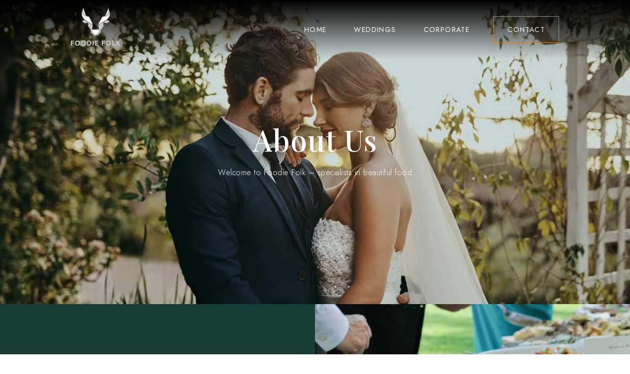

--- FILE ---
content_type: text/html; charset=utf-8
request_url: https://www.foodiefolk.co.uk/about-us
body_size: 26744
content:
<!DOCTYPE html><html lang="en"><head><meta charSet="utf-8"/><meta name="viewport" content="width=device-width"/><title>About Us | Catering Belfast | Outside Catering Belfast - Foodie Folk</title><meta name="description" content="Foodie Folk are outside catering specialists in Belfast. We provide amazing food from small lunches to BBQ’s for up to 2000 people. Call 07540 272180."/><meta property="og:title" content="About Us | Catering Belfast | Outside Catering Belfast - Foodie Folk"/><meta property="og:description" content="Foodie Folk are outside catering specialists in Belfast. We provide amazing food from small lunches to BBQ’s for up to 2000 people. Call 07540 272180."/><meta property="og:image" content="/images/meta/default-image.png"/><link rel="apple-touch-icon" sizes="57x57" href="/images/meta/apple-icon-57x57.png"/><link rel="apple-touch-icon" sizes="60x60" href="/images/meta/apple-icon-60x60.png"/><link rel="apple-touch-icon" sizes="72x72" href="/images/meta/apple-icon-72x72.png"/><link rel="apple-touch-icon" sizes="76x76" href="/images/meta/apple-icon-76x76.png"/><link rel="apple-touch-icon" sizes="114x114" href="/images/meta/apple-icon-114x114.png"/><link rel="apple-touch-icon" sizes="120x120" href="images/meta/apple-icon-120x120.png"/><link rel="apple-touch-icon" sizes="144x144" href="/images/meta/apple-icon-144x144.png"/><link rel="apple-touch-icon" sizes="152x152" href="/images/meta/apple-icon-152x152.png"/><link rel="apple-touch-icon" sizes="180x180" href="/images/meta/apple-icon-180x180.png"/><link rel="icon" type="image/png" sizes="192x192" href="/images/meta/android-icon-192x192.png"/><link rel="icon" type="image/png" sizes="32x32" href="/images/meta/favicon-32x32.png"/><link rel="icon" type="image/png" sizes="96x96" href="/images/meta/favicon-96x96.png"/><link rel="icon" type="image/png" sizes="16x16" href="/images/meta/favicon-16x16.png"/><link rel="manifest" href="/manifest.json"/><meta name="msapplication-TileColor" content="#ffffff"/><meta name="msapplication-TileImage" content="/images/meta/ms-icon-144x144.png"/><meta name="theme-color" content="#ffffff"/><link rel="preload" as="image" imageSrcSet="/_next/image?url=https%3A%2F%2Fadmin.foodiefolk.co.uk%2Fuploads%2Fabout_1d204f6986.jpg&amp;w=3840&amp;q=75 1x" fetchPriority="high"/><link rel="preload" as="image" imageSrcSet="/_next/image?url=https%3A%2F%2Fadmin.foodiefolk.co.uk%2Fuploads%2Fcolumn_image_1_9ef78c9c95.jpg&amp;w=3840&amp;q=75 1x" fetchPriority="high"/><link rel="preload" as="image" imageSrcSet="/_next/image?url=https%3A%2F%2Fadmin.foodiefolk.co.uk%2Fuploads%2Fcolumn_image_2_5504fd4796.jpg&amp;w=3840&amp;q=75 1x" fetchPriority="high"/><meta name="next-head-count" content="27"/><link rel="preload" href="/_next/static/media/949adacb6381283a-s.p.woff2" as="font" type="font/woff2" crossorigin="anonymous" data-next-font="size-adjust"/><link rel="preload" href="/_next/static/media/9dd75fadc5b3df29-s.p.woff2" as="font" type="font/woff2" crossorigin="anonymous" data-next-font="size-adjust"/><link rel="preload" href="/_next/static/media/78d0dd042ac6d54d-s.p.woff2" as="font" type="font/woff2" crossorigin="anonymous" data-next-font="size-adjust"/><link rel="preload" href="/_next/static/media/eaead17c7dbfcd5d-s.p.woff2" as="font" type="font/woff2" crossorigin="anonymous" data-next-font="size-adjust"/><link rel="preload" href="/_next/static/css/a0616c11bd3ecc0c.css" as="style"/><link rel="stylesheet" href="/_next/static/css/a0616c11bd3ecc0c.css" data-n-g=""/><noscript data-n-css=""></noscript><script defer="" nomodule="" src="/_next/static/chunks/polyfills-78c92fac7aa8fdd8.js"></script><script defer="" src="/_next/static/chunks/675.45f9f7ae57ff0f95.js"></script><script defer="" src="/_next/static/chunks/723.33cadd2f1241f072.js"></script><script defer="" src="/_next/static/chunks/499.6567517893be8f60.js"></script><script defer="" src="/_next/static/chunks/102.a96557096d085ef8.js"></script><script defer="" src="/_next/static/chunks/502.1c9b5fc61a51992f.js"></script><script defer="" src="/_next/static/chunks/758.c2e667417c79c64e.js"></script><script defer="" src="/_next/static/chunks/780.eb4edd914854fe97.js"></script><script defer="" src="/_next/static/chunks/871.51233c2b7f0ce2f0.js"></script><script src="/_next/static/chunks/webpack-e2dd3576ebcec3f5.js" defer=""></script><script src="/_next/static/chunks/framework-ecc4130bc7a58a64.js" defer=""></script><script src="/_next/static/chunks/main-7867f4b439cdef7f.js" defer=""></script><script src="/_next/static/chunks/pages/_app-ffb2e0e44039969b.js" defer=""></script><script src="/_next/static/chunks/574-c45fddfdedaf2be5.js" defer=""></script><script src="/_next/static/chunks/258-34127dd104087ece.js" defer=""></script><script src="/_next/static/chunks/pages/%5Bslug%5D-96770b8b0ad11af5.js" defer=""></script><script src="/_next/static/OcxbxcpQaknOHvI4dSe9C/_buildManifest.js" defer=""></script><script src="/_next/static/OcxbxcpQaknOHvI4dSe9C/_ssgManifest.js" defer=""></script></head><body><div id="__next"><main class="__variable_2cd903 __variable_0b25ea font-body"><div style="opacity:0.8"><header class="header scrolled"><div class="container"><div class="header__wrapper"><div class="header__left"><a class="header__logo" href="/"><svg width="101" height="88" viewBox="0 0 101 88" fill="none" xmlns="http://www.w3.org/2000/svg"><path d="M73.2142 24.6335C71.4877 25.822 69.5994 26.9564 67.6571 28.1449C63.125 30.8459 58.9706 33.0068 55.7874 34.3573L57.4599 44.4052C57.1902 47.2683 54.3846 52.0221 50.554 54.183C52.1186 54.9933 53.7911 55.4254 55.4637 55.2094C55.4637 55.2094 60.4813 50.0233 60.4813 49.8073C60.4813 49.4291 60.2655 46.512 60.2655 45.5936C60.2655 45.5936 65.8226 38.1388 66.0924 37.3825C66.3082 36.8423 65.9306 32.1424 65.8766 29.9276C67.2794 30.4678 72.5128 31.3862 72.5668 31.3862C73.3761 31.3862 78.6095 27.3346 78.6095 27.3346C78.7174 26.6323 74.7249 25.1738 73.2142 24.6335Z" fill="#C4C4C4"></path><path d="M50.5 54.1288C46.2917 52.022 42.8387 47.2682 42.5689 44.351L44.5112 34.5732C39.5475 32.3044 33.235 28.3068 27.7318 24.7415C26.0593 25.3357 22.4984 26.6862 22.6602 27.2804C22.6602 27.2804 27.8937 31.332 28.703 31.332C28.7569 31.332 34.0443 30.4677 35.3931 29.8734C35.3392 32.1423 34.9615 36.7881 35.1773 37.3283C35.4471 38.0846 41.0043 45.5395 41.0043 45.5395C41.0043 46.5119 40.7884 49.375 40.7884 49.7531C40.7884 49.9692 45.8061 55.1552 45.8061 55.1552C47.4786 55.3713 49.0433 54.9391 50.5 54.1288Z" fill="#C4C4C4"></path><path d="M50.5 54.1288C54.3307 52.022 57.1902 47.2682 57.406 44.3511H42.5689C42.8387 47.2682 46.2917 52.022 50.5 54.1288Z" fill="white"></path><path d="M50.5 54.1289C49.0433 54.9392 47.4786 55.3714 45.8061 55.1553C45.8061 55.1553 48.8275 55.8036 50.1763 55.7495C50.2842 55.7495 50.8777 55.7495 50.9856 55.7495C52.3344 55.8036 55.3558 55.1553 55.3558 55.1553C53.7372 55.3714 52.0646 54.9392 50.5 54.1289Z" fill="white"></path><path d="M76.7211 0.486084C76.2356 0.648147 71.2179 14.8016 70.3007 15.72C76.5593 13.289 76.3974 6.4824 76.7211 0.486084Z" fill="white"></path><path d="M70.3007 15.72C69.5454 16.4763 65.1212 17.7728 64.0422 18.151C67.711 18.151 75.8039 17.3947 79.3109 12.8569C79.3109 12.4788 76.829 0.432129 76.7211 0.432129C76.3974 6.48247 76.5593 13.2891 70.3007 15.72Z" fill="#C4C4C4"></path><path d="M64.0422 18.151L55.6255 33.4929V33.6009C60.5352 31.4941 67.657 27.5506 73.8076 23.337C75.8039 21.0681 79.2569 15.9901 79.2569 12.8569C75.8039 17.3407 67.711 18.151 64.0422 18.151Z" fill="white"></path><path d="M24.7104 0C25.196 0.162063 29.7281 14.5316 30.5913 15.45C24.4407 12.8029 24.8184 6.05034 24.7104 0Z" fill="white"></path><path d="M30.5913 15.45C31.2927 16.2063 35.7169 17.7188 36.742 18.097C33.0732 17.9889 24.9802 16.9085 21.6891 12.3168C21.6891 11.9386 24.6025 0 24.7105 0C24.8184 6.05034 24.4407 12.8029 30.5913 15.45Z" fill="#C4C4C4"></path><path d="M36.796 18.0969L44.6191 33.709V33.817C39.7634 31.5481 32.8034 27.3345 26.8146 22.9048C24.9263 20.5819 21.6352 15.3959 21.7431 12.2627C25.0342 16.9085 33.1271 17.9889 36.796 18.0969Z" fill="white"></path><path d="M0 76.6557V66.7158H6.63622V68.6066H2.21207V70.6593H6.15064V72.5501H2.21207V76.6557H0Z" fill="#C4C4C4"></path><path d="M18.2901 71.6857C18.2901 72.55 18.1821 73.3063 17.9124 73.9005C17.6426 74.5488 17.3189 75.089 16.8873 75.5212C16.4557 75.9533 15.9161 76.2775 15.3226 76.4936C14.7292 76.7096 14.0817 76.8177 13.3803 76.8177C12.6789 76.8177 12.0855 76.7096 11.438 76.4936C10.8445 76.2775 10.305 75.9533 9.87339 75.5212C9.44176 75.089 9.06409 74.5488 8.79433 73.9005C8.52456 73.2523 8.41666 72.496 8.41666 71.6857C8.41666 70.8214 8.52456 70.0651 8.79433 69.4708C9.06409 68.8226 9.44176 68.2824 9.87339 67.8502C10.305 67.418 10.8445 67.0939 11.438 66.8778C12.0315 66.6618 12.6789 66.5537 13.3264 66.5537C14.0278 66.5537 14.6213 66.6618 15.2687 66.8778C15.8622 67.0939 16.4017 67.418 16.8333 67.8502C17.2649 68.2824 17.6426 68.8226 17.9124 69.4708C18.1282 70.1191 18.2901 70.8754 18.2901 71.6857ZM10.6827 71.6857C10.6827 72.1719 10.7366 72.6041 10.8445 72.9822C10.9524 73.3603 11.1143 73.6845 11.3841 74.0086C11.5999 74.2787 11.8696 74.4948 12.1934 74.6568C12.5171 74.8189 12.8948 74.8729 13.3264 74.8729C13.758 74.8729 14.0817 74.8189 14.4594 74.6568C14.7831 74.4948 15.0529 74.2787 15.2687 74.0086C15.4845 73.7385 15.6464 73.4144 15.8082 72.9822C15.9161 72.6041 15.9701 72.1719 15.9701 71.6857C15.9701 71.1995 15.9161 70.7673 15.8082 70.3352C15.7003 69.957 15.5385 69.5789 15.2687 69.3088C15.0529 69.0387 14.7831 68.8226 14.4594 68.6605C14.1357 68.4985 13.758 68.4444 13.3264 68.4444C12.8948 68.4444 12.5171 68.4985 12.1934 68.6605C11.8696 68.8226 11.5999 69.0387 11.3841 69.3088C11.1683 69.5789 11.0064 69.903 10.8445 70.3352C10.7366 70.7673 10.6827 71.1995 10.6827 71.6857Z" fill="#C4C4C4"></path><path d="M30.2676 71.6857C30.2676 72.55 30.1597 73.3063 29.89 73.9005C29.6202 74.5488 29.2965 75.089 28.8648 75.5212C28.4332 75.9533 27.8937 76.2775 27.3002 76.4936C26.7067 76.7096 26.0593 76.8177 25.3579 76.8177C24.6565 76.8177 24.063 76.7096 23.4156 76.4936C22.8221 76.2775 22.2826 75.9533 21.851 75.5212C21.4193 75.089 21.0417 74.5488 20.7719 73.9005C20.5021 73.2523 20.3942 72.496 20.3942 71.6857C20.3942 70.8214 20.5021 70.0651 20.7719 69.4708C21.0417 68.8226 21.4193 68.2824 21.851 67.8502C22.2826 67.418 22.8221 67.0939 23.4156 66.8778C24.0091 66.6618 24.6565 66.5537 25.3039 66.5537C26.0053 66.5537 26.5988 66.6618 27.2463 66.8778C27.8397 67.0939 28.3793 67.418 28.8109 67.8502C29.2425 68.2824 29.6202 68.8226 29.89 69.4708C30.1597 70.1191 30.2676 70.8754 30.2676 71.6857ZM22.7142 71.6857C22.7142 72.1719 22.7682 72.6041 22.8761 72.9822C22.984 73.3603 23.1458 73.6845 23.4156 74.0086C23.6314 74.2787 23.9012 74.4948 24.2249 74.6568C24.5486 74.8189 24.9263 74.8729 25.3579 74.8729C25.7895 74.8729 26.1132 74.8189 26.4909 74.6568C26.8146 74.4948 27.0844 74.2787 27.3002 74.0086C27.516 73.7385 27.6779 73.4144 27.8397 72.9822C27.9476 72.6041 28.0016 72.1719 28.0016 71.6857C28.0016 71.1995 27.9476 70.7673 27.8397 70.3352C27.7318 69.957 27.57 69.5789 27.3002 69.3088C27.0844 69.0387 26.8146 68.8226 26.4909 68.6605C26.1672 68.4985 25.7895 68.4444 25.3579 68.4444C24.9263 68.4444 24.5486 68.4985 24.2249 68.6605C23.9012 68.8226 23.6314 69.0387 23.4156 69.3088C23.1998 69.5789 23.0379 69.903 22.8761 70.3352C22.7682 70.7673 22.7142 71.1995 22.7142 71.6857Z" fill="#C4C4C4"></path><path d="M41.5438 71.6857C41.5438 72.55 41.4359 73.3063 41.1661 73.9546C40.8964 74.6028 40.5187 75.143 40.0331 75.5212C39.5475 75.9533 38.9541 76.2775 38.2527 76.4395C37.5513 76.6556 36.742 76.7637 35.8787 76.7637C35.5011 76.7637 35.0155 76.7637 34.476 76.7096C33.9364 76.6556 33.3969 76.6016 32.9113 76.4936V66.8238C33.4508 66.7158 33.9364 66.6618 34.5299 66.6077C35.0694 66.5537 35.555 66.5537 35.9866 66.5537C36.8499 66.5537 37.6052 66.6618 38.3066 66.8238C39.008 67.0399 39.6015 67.31 40.0871 67.7422C40.5726 68.1743 40.9503 68.6605 41.2201 69.3088C41.4359 70.011 41.5438 70.8214 41.5438 71.6857ZM35.0694 74.8729C35.1773 74.8729 35.2852 74.8729 35.4471 74.8729C35.609 74.8729 35.7708 74.8729 35.9327 74.8729C37.0657 74.8729 37.875 74.6028 38.4145 74.0086C38.954 73.4684 39.2238 72.6581 39.2238 71.6857C39.2238 70.6593 38.954 69.849 38.4685 69.3088C37.9289 68.7686 37.1196 68.4985 36.0406 68.4985C35.8787 68.4985 35.7169 68.4985 35.555 68.4985C35.3932 68.4985 35.2313 68.4985 35.1234 68.5525V74.8729H35.0694Z" fill="#C4C4C4"></path><path d="M44.1335 66.7698H46.3456V76.7096H44.1335V66.7698Z" fill="#C4C4C4"></path><path d="M49.367 76.6557V66.7158H56.0572V68.6066H51.5791V70.5513H55.5176V72.388H51.5791V74.7649H56.3809V76.6557H49.367Z" fill="#C4C4C4"></path><path d="M62.9092 76.6557V66.7158H69.5454V68.6066H65.1213V70.6593H69.0598V72.5501H65.1213V76.6557H62.9092Z" fill="#C4C4C4"></path><path d="M81.1453 71.6857C81.1453 72.55 81.0374 73.3063 80.7676 73.9005C80.4979 74.5488 80.1742 75.089 79.7425 75.5212C79.3109 75.9533 78.7714 76.2775 78.1779 76.4936C77.5844 76.7096 76.937 76.8177 76.2356 76.8177C75.5342 76.8177 74.9407 76.7096 74.2933 76.4936C73.6998 76.2775 73.1603 75.9533 72.7286 75.5212C72.297 75.089 71.9193 74.5488 71.6496 73.9005C71.3798 73.2523 71.2719 72.496 71.2719 71.6857C71.2719 70.8214 71.3798 70.0651 71.6496 69.4708C71.9193 68.8226 72.297 68.2824 72.7286 67.8502C73.1603 67.418 73.6998 67.0939 74.2933 66.8778C74.8868 66.6618 75.5342 66.5537 76.1816 66.5537C76.883 66.5537 77.4765 66.6618 78.1239 66.8778C78.7174 67.0939 79.257 67.418 79.6886 67.8502C80.1202 68.2824 80.4979 68.8226 80.7676 69.4708C81.0374 70.1191 81.1453 70.8754 81.1453 71.6857ZM73.5919 71.6857C73.5919 72.1719 73.6458 72.6041 73.7538 72.9822C73.8617 73.3603 74.0235 73.6845 74.2933 74.0086C74.5091 74.2787 74.7789 74.4948 75.1026 74.6568C75.4263 74.8189 75.804 74.8729 76.2356 74.8729C76.6672 74.8729 76.9909 74.8189 77.3686 74.6568C77.6923 74.4948 77.9621 74.2787 78.1779 74.0086C78.3937 73.7385 78.5556 73.4144 78.7174 72.9822C78.8253 72.6041 78.8793 72.1719 78.8793 71.6857C78.8793 71.1995 78.8253 70.7673 78.7174 70.3352C78.6095 69.957 78.4477 69.5789 78.1779 69.3088C77.9621 69.0387 77.6923 68.8226 77.3686 68.6605C77.0449 68.4985 76.6672 68.4444 76.2356 68.4444C75.804 68.4444 75.4263 68.4985 75.1026 68.6605C74.7789 68.8226 74.5091 69.0387 74.2933 69.3088C74.0775 69.5789 73.9156 69.903 73.7538 70.3352C73.6458 70.7673 73.5919 71.1995 73.5919 71.6857Z" fill="#C4C4C4"></path><path d="M90.3173 74.7649V76.7096H83.6811V66.7698H85.8932V74.7649H90.3173Z" fill="#C4C4C4"></path><path d="M98.3563 76.6556C98.1405 76.3315 97.9247 76.0073 97.6549 75.6292C97.3851 75.251 97.1154 74.8729 96.7916 74.4948C96.4679 74.1166 96.1442 73.7385 95.8205 73.4143C95.4968 73.0902 95.1191 72.7661 94.7954 72.496V76.7096H92.5833V66.7698H94.7954V70.4972C95.3889 69.903 95.9284 69.2547 96.5219 68.6065C97.1154 67.9582 97.6549 67.31 98.1405 66.7698H100.784C100.083 67.5801 99.4353 68.3364 98.734 69.0927C98.0326 69.849 97.3312 70.6053 96.5758 71.3075C97.3851 71.9558 98.1405 72.7661 98.8958 73.6844C99.6512 74.6028 100.353 75.5752 101 76.7096H98.3563V76.6556Z" fill="#C4C4C4"></path><path d="M33.9904 87.892V82.9221H36.4723V83.3543H34.422V85.083H36.2564V85.5151H34.422V87.5139H36.6341V87.9461H33.9904V87.892Z" fill="#C4C4C4"></path><path d="M39.8174 82.868C39.9253 83.3002 40.0332 83.6784 40.195 84.0565C40.3029 84.4347 40.4108 84.8128 40.5188 85.1369C40.6267 85.5151 40.7346 85.8392 40.8425 86.1633C40.9504 86.4875 41.0583 86.8656 41.2201 87.1897C41.328 86.8656 41.4899 86.4875 41.5978 86.1633C41.7057 85.8392 41.8136 85.4611 41.9215 85.1369C42.0294 84.7588 42.1373 84.4347 42.2452 84.0025C42.3532 83.6243 42.4611 83.1922 42.6229 82.76H43.0545C42.8927 83.4083 42.6769 83.9485 42.569 84.4347C42.4071 84.9208 42.2992 85.353 42.1373 85.7312C42.0294 86.1093 41.8676 86.4874 41.7597 86.8116C41.6518 87.1357 41.5439 87.4598 41.382 87.784H41.0043C40.8964 87.4598 40.7346 87.1357 40.6267 86.8116C40.5187 86.4874 40.3569 86.1093 40.249 85.7312C40.1411 85.353 39.9792 84.9208 39.8174 84.4347C39.6555 83.9485 39.4936 83.4083 39.3318 82.76H39.8174V82.868Z" fill="#C4C4C4"></path><path d="M46.1298 87.892V82.9221H48.6117V83.3543H46.5614V85.083H48.3419V85.5151H46.5075V87.5139H48.7196V87.9461H46.1298V87.892Z" fill="#C4C4C4"></path><path d="M54.8702 87.892C54.8163 87.73 54.7084 87.5139 54.5465 87.2978C54.4386 87.0817 54.2768 86.8116 54.1689 86.5955C54.007 86.3254 53.8451 86.0553 53.7372 85.7852C53.5754 85.5151 53.4135 85.245 53.2517 84.9749C53.0898 84.7048 52.9279 84.4887 52.7661 84.2726C52.6042 84.0566 52.4963 83.8405 52.3884 83.6784V87.892H51.9568V82.9221H52.2805C52.4963 83.1922 52.7121 83.5164 52.9279 83.8945C53.1438 84.2726 53.4135 84.5968 53.6293 84.9749C53.8451 85.3531 54.061 85.7312 54.2768 86.0553C54.4926 86.4335 54.6544 86.7036 54.7623 86.9737V82.9221H55.194V87.892H54.8702Z" fill="#C4C4C4"></path><path d="M61.5064 82.8679V83.3001H60.1576V87.8379H59.726V83.3001H58.3771V82.8679H61.5064Z" fill="#C4C4C4"></path><path d="M65.5529 87.5679C65.8767 87.5679 66.1464 87.5138 66.3083 87.3518C66.4701 87.1897 66.578 86.9736 66.578 86.6495C66.578 86.4874 66.5241 86.3254 66.4701 86.2173C66.4162 86.1093 66.3083 86.0013 66.2543 85.8932C66.1464 85.7852 66.0385 85.7312 65.9306 85.6771C65.8227 85.6231 65.6608 85.5691 65.5529 85.4611C65.3911 85.407 65.2292 85.299 65.0674 85.1909C64.9055 85.0829 64.7976 85.0289 64.6897 84.9208C64.5818 84.8128 64.5278 84.7048 64.4739 84.5427C64.4199 84.3806 64.4199 84.2186 64.4199 84.0565C64.4199 83.6243 64.5278 83.3002 64.7976 83.0841C65.0134 82.8681 65.3911 82.76 65.8227 82.76C65.9306 82.76 66.0385 82.76 66.1464 82.814C66.2543 82.814 66.3622 82.868 66.4701 82.868C66.578 82.9221 66.632 82.9221 66.7399 82.9761C66.7939 83.0301 66.9018 83.0301 66.9557 83.0841L66.7938 83.5163C66.6859 83.4083 66.5241 83.3542 66.3622 83.3002C66.2004 83.2462 65.9846 83.1922 65.8227 83.1922C65.6608 83.1922 65.5529 83.1922 65.445 83.2462C65.3371 83.3002 65.2292 83.3542 65.1753 83.4083C65.0674 83.4623 65.0134 83.5703 64.9595 83.6784C64.9055 83.7864 64.9055 83.8945 64.9055 84.0565C64.9055 84.2186 64.9055 84.3266 64.9595 84.4347C65.0134 84.5427 65.0674 84.6507 65.1753 84.7048C65.2832 84.7588 65.3911 84.8668 65.499 84.9208C65.6069 84.9749 65.7687 85.0289 65.8766 85.1369C66.0385 85.245 66.2004 85.299 66.3622 85.407C66.5241 85.5151 66.632 85.5691 66.7399 85.6771C66.8478 85.7852 66.9557 85.9472 67.0097 86.0553C67.0636 86.2173 67.1176 86.4334 67.1176 86.6495C67.1176 87.0817 67.0097 87.4598 66.7399 87.6759C66.4701 87.892 66.0925 88 65.6608 88C65.499 88 65.3371 88 65.2292 87.946C65.0674 87.946 64.9594 87.892 64.8515 87.838C64.7436 87.784 64.6357 87.7839 64.5818 87.7299C64.5278 87.6759 64.4739 87.6759 64.4199 87.6219L64.5818 87.1897C64.6357 87.2437 64.6897 87.2437 64.7436 87.2978C64.7976 87.3518 64.9055 87.3518 65.0134 87.4058C65.1213 87.4598 65.2292 87.4598 65.3371 87.5138C65.2832 87.5679 65.3911 87.5679 65.5529 87.5679Z" fill="#C4C4C4"></path></svg></a></div><div class="header__right"><div class="header__navigation"><div class="navigation__top"><a class="btn outlined green" target="_self" href="/contact-us"><span>Contact Us</span></a><button class="btn header__close" type="button"><svg width="48" height="48" viewBox="0 0 48 48" fill="none" xmlns="http://www.w3.org/2000/svg"><path d="M13.0005 13.0004L35 34.9999" stroke="#000000" stroke-width="1.5"></path><path d="M34.9998 13.0004L13.0003 34.9999" stroke="#000000" stroke-width="1.5"></path></svg></button></div><nav class="main-menu"><ul class="menu-list"><li class="menu-list__item"><a href="/" class="menu-list__link"><span>Home</span></a></li><li class="menu-list__item"><a href="/create-your-wedding-feast" class="menu-list__link"><span>Weddings</span></a></li><li class="menu-list__item"><a href="/corporate" class="menu-list__link"><span>Corporate</span></a></li></ul></nav><div class="navigation__bottom"><div class="newsletter dark"><h3 class="newsletter__title">Subscribe to news</h3><div class="field"><input type="text" name="email" placeholder="Your Email" value=""/><button class="btn field__button" type="button"><svg class="angle-bracket" width="8" height="12" viewBox="0 0 8 12" fill="none" xmlns="http://www.w3.org/2000/svg"><path d="M1 1L6 6L1 11" stroke="black" stroke-width="1.5"></path></svg></button></div></div><div class="header__contacts"><div class="socials"><a class="social-link" href="https://www.instagram.com/foodiefolkni/"><svg width="32" height="32" viewBox="0 0 32 32" fill="none" xmlns="http://www.w3.org/2000/svg"><g clip-path="url(#clip0_4_357)"><path d="M29.6863 10.3498C29.6221 8.89246 29.3864 7.89052 29.0488 7.02232C28.7005 6.10076 28.1647 5.27568 27.4627 4.58979C26.7768 3.89322 25.9463 3.35196 25.0354 3.00912C24.1621 2.67151 23.1654 2.43584 21.7081 2.37158C20.2398 2.30188 19.7737 2.28577 16.0497 2.28577C12.3258 2.28577 11.8597 2.30188 10.3968 2.36614C8.93945 2.4304 7.93751 2.66628 7.06953 3.00368C6.14775 3.35196 5.32267 3.88778 4.63678 4.58979C3.94022 5.27568 3.39917 6.1062 3.05612 7.01709C2.71851 7.89052 2.48283 8.88701 2.41858 10.3444C2.34888 11.8127 2.33276 12.2788 2.33276 16.0027C2.33276 19.7267 2.34888 20.1928 2.41314 21.6556C2.47739 23.113 2.71328 24.1149 3.05089 24.9831C3.39917 25.9047 3.94022 26.7298 4.63678 27.4157C5.32267 28.1122 6.15319 28.6535 7.06409 28.9963C7.93751 29.334 8.93401 29.5696 10.3916 29.6339C11.8542 29.6983 12.3206 29.7143 16.0445 29.7143C19.7684 29.7143 20.2346 29.6983 21.6974 29.6339C23.1548 29.5696 24.1567 29.334 25.0247 28.9963C26.868 28.2837 28.3254 26.8263 29.0381 24.9831C29.3755 24.1097 29.6114 23.113 29.6756 21.6556C29.7399 20.1928 29.756 19.7267 29.756 16.0027C29.756 12.2788 29.7506 11.8127 29.6863 10.3498ZM27.2163 21.5485C27.1573 22.888 26.9323 23.6114 26.7447 24.0936C26.2839 25.2885 25.3355 26.2369 24.1406 26.6978C23.6583 26.8853 22.9298 27.1103 21.5954 27.1691C20.1487 27.2336 19.7148 27.2495 16.0552 27.2495C12.3955 27.2495 11.9562 27.2336 10.5147 27.1691C9.17513 27.1103 8.45177 26.8853 7.96953 26.6978C7.3749 26.478 6.83364 26.1297 6.39431 25.6743C5.93887 25.2295 5.59058 24.6937 5.37081 24.099C5.18328 23.6168 4.95828 22.888 4.89946 21.5539C4.835 20.1072 4.81909 19.6731 4.81909 16.0134C4.81909 12.3537 4.835 11.9144 4.89946 10.4731C4.95828 9.13357 5.18328 8.41022 5.37081 7.92798C5.59058 7.33314 5.93887 6.79209 6.39975 6.35255C6.84432 5.8971 7.38013 5.54882 7.97498 5.32926C8.45721 5.14172 9.18601 4.91672 10.5201 4.8577C11.9668 4.79344 12.4009 4.77732 16.0604 4.77732C19.7255 4.77732 20.1594 4.79344 21.6009 4.8577C22.9404 4.91672 23.6638 5.14172 24.146 5.32926C24.7407 5.54882 25.2819 5.8971 25.7213 6.35255C26.1767 6.79732 26.525 7.33314 26.7447 7.92798C26.9323 8.41022 27.1573 9.13881 27.2163 10.4731C27.2806 11.9198 27.2967 12.3537 27.2967 16.0134C27.2967 19.6731 27.2806 20.1017 27.2163 21.5485Z" fill="#0B6E58"></path><path d="M16.0507 8.95874C12.1607 8.95874 9.00464 12.1146 9.00464 16.0048C9.00464 19.8949 12.1607 23.0508 16.0507 23.0508C19.9408 23.0508 23.0967 19.8949 23.0967 16.0048C23.0967 12.1146 19.9408 8.95874 16.0507 8.95874ZM16.0507 20.5753C13.5271 20.5753 11.4801 18.5286 11.4801 16.0048C11.4801 13.481 13.5271 11.4342 16.0507 11.4342C18.5744 11.4342 20.6212 13.481 20.6212 16.0048C20.6212 18.5286 18.5744 20.5753 16.0507 20.5753Z" fill="#4BA379"></path><path d="M25.0215 8.67752C25.0215 9.5859 24.285 10.3224 23.3764 10.3224C22.468 10.3224 21.7314 9.5859 21.7314 8.67752C21.7314 7.76893 22.468 7.03259 23.3764 7.03259C24.285 7.03259 25.0215 7.76893 25.0215 8.67752Z" fill="#4BA379"></path></g><defs><clipPath id="clip0_4_357"><rect width="27.4286" height="27.4286" fill="white" transform="translate(2.28577 2.28577)"></rect></clipPath></defs></svg></a><a class="social-link" href="https://www.facebook.com/FoodiefolkNI/"><svg width="32" height="32" viewBox="0 0 32 32" fill="none" xmlns="http://www.w3.org/2000/svg"><g clip-path="url(#clip0_4_362)"><path d="M20.5684 6.84005H23.0724V2.47891C22.6404 2.41948 21.1546 2.28577 19.4244 2.28577C15.8141 2.28577 13.3409 4.55662 13.3409 8.73034V12.5715H9.35693V17.4469H13.3409V29.7143H18.2255V17.4481H22.0484L22.6552 12.5726H18.2244V9.21377C18.2255 7.80462 18.6049 6.84005 20.5684 6.84005Z" fill="#4BA379"></path></g><defs><clipPath id="clip0_4_362"><rect width="27.4286" height="27.4286" fill="white" transform="translate(2.28564 2.28577)"></rect></clipPath></defs></svg></a></div><a class="phone-link" href="tel:07540 272180"><span>07540 272180</span></a></div></div></div><div class="header__buttons"><a class="btn outlined bronze desktop" target="_self" href="/contact-us"><span>Contact</span></a><a class="btn bronze mobile" target="_self" href="/contact-us"><svg fill="#fff" height="512" viewBox="0 0 512 512" width="512" xmlns="http://www.w3.org/2000/svg"><path clip-rule="evenodd" d="m189.279 107.079h284.235l-168.821 115.733-114.834-78.723c4.372-11.707 4.409-24.94-.58-37.01zm-74.337 67.172 41.43-25.226c12.295-7.486 16.376-23.458 9.178-35.925l-37.403-64.784c-3.837-6.647-9.645-10.923-17.131-12.613-7.487-1.691-14.567-.326-20.889 4.027l-68.212 46.964c-32.469 114.404 113.44 362.084 225.344 390.306l74.778-35.591c6.93-3.298 11.653-8.748 13.932-16.077s1.48-14.496-2.358-21.143l-37.403-64.784c-7.197-12.467-23.07-16.919-35.701-10.014l-42.561 23.266c-42.09-37.433-91.63-123.238-103.004-178.406zm379.216-52.288-182.715 125.258c-4.275 2.918-9.768 2.69-13.741-.165l-121.3-83.155c-2.298 2.071-4.815 3.959-7.549 5.624l-26.204 15.954c13.767 44.43 47.832 103.432 79.426 137.569l26.919-14.716c24.052-13.148 54.292-4.666 67.997 19.073l23.196 40.176h135.108c10.668 0 19.396-8.728 19.396-19.396v-221.71c.001-1.552-.185-3.063-.533-4.512z" fill-rule="evenodd"></path></svg></a><button class="btn header__burger" type="button"><svg width="40" height="40" viewBox="0 0 40 40" fill="none" xmlns="http://www.w3.org/2000/svg"><path d="M4 12H35" stroke="#FFFFFF" stroke-width="1.75" stroke-linejoin="round"></path><path d="M4 20H35" stroke="#FFFFFF" stroke-width="1.75" stroke-linejoin="round"></path><path d="M4 28H35" stroke="#FFFFFF" stroke-width="1.75" stroke-linejoin="round"></path></svg></button></div></div></div></div></header><div class="page__content"><section class="inner-banner-block"><img alt="about" fetchPriority="high" width="3000" height="1449" decoding="async" data-nimg="1" class="" style="color:transparent" srcSet="/_next/image?url=https%3A%2F%2Fadmin.foodiefolk.co.uk%2Fuploads%2Fabout_1d204f6986.jpg&amp;w=3840&amp;q=75 1x" src="/_next/image?url=https%3A%2F%2Fadmin.foodiefolk.co.uk%2Fuploads%2Fabout_1d204f6986.jpg&amp;w=3840&amp;q=75"/><div class="container"><div class="inner-banner__wrapper"><div class="title__group"><h2 style="opacity:0;transform:translateY(50px) translateZ(0)">About Us</h2></div><p style="opacity:0;transform:translateY(50px) translateZ(0)">Welcome to Foodie Folk – specialists in beautiful food</p></div></div></section><div class="dynamic-columns-block"><div class="dynamic-columns__wrapper"><div class="dynamic-column column__content dark-green"><div class="content__wrapper"><div class="content" style="opacity:0"><h2>WHO ARE THE FOODIE FOLK?</h2><p>At Foodie Folk, we are people who are passionate about food—proper food that tastes the way it should and is prepared using the finest ingredients. What we bring to you is simple, fresh, good food. We are specialists in beautiful informal food with an upmarket twist.</p><p>It’s the attention to detail that makes our food different. Every dish we create is special and has our own special touch. For instance, you may order a burger but it will be a burger with the best local meat, a fresh bap from our local bakery, topped with fresh leaves and a range of quality cheese and condiments. Or think about a corporate breakfast. You’ll only get quality coffee and buns when you bring us in to cater.</p><p>We offer delicious freshly made fruit smoothies and locally roasted single estate coffee, home cooked finger food and Anne’s’ tray bakes—just the right way to get your company event off to an energised, enthusiastic start! Need a working lunch at your conference? What about a buffet of Yellow Door breads, cold meats, chorizo skewers, garlic &amp; chilli prawn skewers, Gazpacho cup, salt cod dip and homemade tapenade.</p></div></div></div><div class="dynamic-column column__image" style="opacity:0"><img alt="column-image-1" fetchPriority="high" width="2880" height="3040" decoding="async" data-nimg="1" class="" style="color:transparent" srcSet="/_next/image?url=https%3A%2F%2Fadmin.foodiefolk.co.uk%2Fuploads%2Fcolumn_image_1_9ef78c9c95.jpg&amp;w=3840&amp;q=75 1x" src="/_next/image?url=https%3A%2F%2Fadmin.foodiefolk.co.uk%2Fuploads%2Fcolumn_image_1_9ef78c9c95.jpg&amp;w=3840&amp;q=75"/></div></div></div><div class="dynamic-columns-block"><div class="dynamic-columns__wrapper"><div class="dynamic-column column__image" style="opacity:0"><img alt="column-image-2" fetchPriority="high" width="2880" height="3040" decoding="async" data-nimg="1" class="" style="color:transparent" srcSet="/_next/image?url=https%3A%2F%2Fadmin.foodiefolk.co.uk%2Fuploads%2Fcolumn_image_2_5504fd4796.jpg&amp;w=3840&amp;q=75 1x" src="/_next/image?url=https%3A%2F%2Fadmin.foodiefolk.co.uk%2Fuploads%2Fcolumn_image_2_5504fd4796.jpg&amp;w=3840&amp;q=75"/></div><div class="dynamic-column column__content dark-green"><div class="content__wrapper"><div class="content" style="opacity:0"><h2>OUR FOOD</h2><p>At Foodie Folk, we are people who are passionate about food—proper food that tastes the way it should and is prepared using the finest ingredients. What we bring to you is simple, fresh, good food. We are specialists in beautiful informal food with an upmarket twist. It’s the attention to detail that makes our food different.</p><p>Every dish we create is special and has our own special touch. For instance, you may order a burger but it will be a burger with the best local meat, a fresh bap from our local bakery, topped with fresh leaves and a range of quality cheese and condiments. Or think about a corporate breakfast. You’ll only get quality coffee and buns when you bring us in to cater. We offer delicious freshly made fruit smoothies and locally roasted single estate coffee, home cooked finger food and Anne’s’ tray bakes—just the right way to get your company event off to an energised, enthusiastic start! Need a working lunch at your conference? What about a buffet of Yellow Door breads, cold meats, chorizo skewers, garlic &amp; chilli prawn skewers, Gazpacho cup, salt cod dip and homemade tapenade.</p></div></div></div></div></div><div class="content-columns-block"><div class="content-columns__wrapper"><div class="content-column dark-green"><div class="content__wrapper"><div class="content" style="opacity:0"><h2>KEEP IT SIMPLE… DO IT RIGHT!</h2><p>We strongly believe that simplicity does not have to mean food that is boring, lacking in sensuality and a richness of flavour and experience. We bring you wholesome yet exciting food in a setting of your convenience and choice.</p><p>A sun-kissed summer lunch in the great outdoors of the countryside, a light and sophisticated buffet for a business social, or an intimate family gathering – The Foodie Folk can get it done!</p><p>We also place great importance on using high quality and locally sourced ingredients as much as possible in all that we create. This benefits the local community, supports small business and farmers, alongside ensuring quality since we know where our ingredients come from. Most importantly, they are fresh and just make the food taste so much better!</p><h2>IT’S NOT JUST ABOUT BARBEQUES AND BURGERS –TRY OUR CURRIES!</h2><p>Remember, our menus are not limiting in any way. If you want it, we can make it! It isn’t all just about barbeques, steaks and burgers with us; we make some extraordinary curries too! Just tell us what you want to eat; we’ll find a way to cook it and make it lip-smacking, finger-licking good! With Foodie Folk, you know you’re talking to the right people.</p></div></div><div class="column__image" style="opacity:0"><img alt="content-column-img-1" loading="lazy" width="2880" height="1280" decoding="async" data-nimg="1" class="" style="color:transparent" srcSet="/_next/image?url=https%3A%2F%2Fadmin.foodiefolk.co.uk%2Fuploads%2Fcontent_column_img_1_b7e97d1fce.jpg&amp;w=3840&amp;q=75 1x" src="/_next/image?url=https%3A%2F%2Fadmin.foodiefolk.co.uk%2Fuploads%2Fcontent_column_img_1_b7e97d1fce.jpg&amp;w=3840&amp;q=75"/></div></div><div class="content-column dark-green"><div class="column__image" style="opacity:0"><img alt="content-column-img-2" loading="lazy" width="2880" height="1184" decoding="async" data-nimg="1" class="" style="color:transparent" srcSet="/_next/image?url=https%3A%2F%2Fadmin.foodiefolk.co.uk%2Fuploads%2Fcontent_column_img_2_e61a0b93ee.jpg&amp;w=3840&amp;q=75 1x" src="/_next/image?url=https%3A%2F%2Fadmin.foodiefolk.co.uk%2Fuploads%2Fcontent_column_img_2_e61a0b93ee.jpg&amp;w=3840&amp;q=75"/></div><div class="content__wrapper"><div class="content" style="opacity:0"><h2>VARIETY IS THE SPICE OF LIFE! WE LIVE BY THAT AT FOODIE FOLK!</h2><p>Our food never fails to make people smile. And that’s no surprise—it is inspiring, beautifully presented, exceeds expectations and just simple, fresh, great food.</p><p>Our menus are also respectful of your food choices. Whether you are an ardent meat-lover or a passionate vegetarian, we are dedicated to creating menus that offer variety, creativity and quality, keeping in mind your choices and preferences.!</p><p>Just try our Hot Italian Sausage and our Orzo Pasta with roasted Mediterranean Vegetables, and you’ll realise we really mean what we say.</p><p>When it comes to meat, we are obsessed with using the highest quality produce possible. All our beef and pork comes from the trusted hands of the famous Hannan’s of Moira, the first choice for many Michelin Star chefs.</p><p>Hannan’s beef is especially renowned for the dry-aging process it goes through using Himalayan Salt cellars and taking 4 to 6 weeks to come to the perfection it is famous for. You have to try our Dry Aged Rib-eye Steak to know why it takes that long.</p><ul><li><p>Locally sourced ingredients chosen with a great emphasis on quality and freshness</p></li><li><p>Wholesome simplicity coupled with richness of flavour and great taste</p></li><li><p>All our meats come from Hannan’s of Moira – the choice of Michelin star chefs!</p></li><li><p>We only use Hannan’s dry aged beef treated in unique Himalayan salt chambers</p></li><li><p>We are respectful of your eating choices- Vegetarian choices also available</p></li></ul></div></div></div></div></div><section class="instagram-block"><div class="container"><div class="wrapper"><div class="instagram__heading"><span></span><h2 style="opacity:0;transform:translateY(50px) translateZ(0)">Follow us on Instagram</h2><a class="instagram-link" href="/about-us#"><svg width="36" height="36" viewBox="0 0 36 36" fill="none" xmlns="http://www.w3.org/2000/svg"><circle cx="18" cy="18" r="18" fill="#2E6047"></circle><g clip-path="url(#clip0_0_254)"><path d="M18.0005 11C16.0994 11 15.8608 11.0083 15.1141 11.0423C14.3689 11.0764 13.8603 11.1944 13.4152 11.3675C12.9548 11.5463 12.5642 11.7855 12.1751 12.1747C11.7858 12.5638 11.5466 12.9543 11.3672 13.4146C11.1937 13.8598 11.0755 14.3686 11.042 15.1135C11.0088 15.8602 11 16.0989 11 18C11 19.9011 11.0085 20.1389 11.0423 20.8856C11.0766 21.6308 11.1945 22.1395 11.3675 22.5846C11.5464 23.045 11.7856 23.4355 12.1748 23.8246C12.5638 24.214 12.9543 24.4537 13.4144 24.6325C13.8598 24.8056 14.3686 24.9236 15.1137 24.9577C15.8604 24.9917 16.0988 25 17.9998 25C19.901 25 20.1389 24.9917 20.8856 24.9577C21.6308 24.9236 22.14 24.8056 22.5854 24.6325C23.0457 24.4537 23.4356 24.214 23.8246 23.8246C24.214 23.4355 24.4531 23.045 24.6325 22.5847C24.8046 22.1395 24.9227 21.6307 24.9577 20.8857C24.9912 20.1391 25 19.9011 25 18C25 16.0989 24.9912 15.8603 24.9577 15.1137C24.9227 14.3685 24.8046 13.8598 24.6325 13.4147C24.4531 12.9543 24.214 12.5638 23.8246 12.1747C23.4352 11.7853 23.0458 11.5461 22.585 11.3675C22.1387 11.1944 21.6298 11.0764 20.8845 11.0423C20.1379 11.0083 19.9002 11 17.9985 11H18.0005ZM17.3725 12.2615C17.5589 12.2612 17.7669 12.2615 18.0005 12.2615C19.8695 12.2615 20.0911 12.2682 20.8291 12.3017C21.5116 12.3329 21.8821 12.447 22.1288 12.5428C22.4555 12.6696 22.6884 12.8213 22.9332 13.0663C23.1782 13.3113 23.3299 13.5446 23.4571 13.8713C23.5529 14.1178 23.6671 14.4882 23.6981 15.1707C23.7317 15.9086 23.739 16.1303 23.739 17.9984C23.739 19.8665 23.7317 20.0882 23.6981 20.8261C23.6669 21.5086 23.5529 21.879 23.4571 22.1255C23.3302 22.4521 23.1782 22.6847 22.9332 22.9296C22.6882 23.1746 22.4556 23.3263 22.1288 23.4531C21.8823 23.5494 21.5116 23.6631 20.8291 23.6944C20.0912 23.7279 19.8695 23.7352 18.0005 23.7352C16.1313 23.7352 15.9098 23.7279 15.1719 23.6944C14.4894 23.6629 14.119 23.5488 13.8721 23.453C13.5454 23.3261 13.3121 23.1745 13.0671 22.9295C12.8221 22.6845 12.6704 22.4517 12.5432 22.1249C12.4474 21.8784 12.3332 21.508 12.3022 20.8255C12.2686 20.0876 12.2619 19.8659 12.2619 17.9966C12.2619 16.1274 12.2686 15.9069 12.3022 15.1689C12.3334 14.4864 12.4474 14.116 12.5432 13.8693C12.6701 13.5426 12.8221 13.3093 13.0671 13.0643C13.3121 12.8193 13.5454 12.6676 13.8721 12.5404C14.1188 12.4442 14.4894 12.3304 15.1719 12.2991C15.8177 12.2699 16.0679 12.2612 17.3725 12.2597V12.2615ZM21.7371 13.4237C21.5709 13.4237 21.4085 13.473 21.2704 13.5653C21.1322 13.6576 21.0246 13.7889 20.961 13.9424C20.8974 14.0959 20.8808 14.2648 20.9132 14.4277C20.9457 14.5907 21.0257 14.7404 21.1432 14.8578C21.2607 14.9753 21.4104 15.0553 21.5734 15.0876C21.7364 15.12 21.9053 15.1033 22.0588 15.0397C22.2122 14.9761 22.3434 14.8684 22.4357 14.7302C22.5279 14.592 22.5772 14.4296 22.5771 14.2635C22.5771 13.7997 22.2008 13.4235 21.7371 13.4235V13.4237ZM18.0005 14.4052C16.0153 14.4052 14.4057 16.0148 14.4057 18C14.4057 19.9852 16.0153 21.5941 18.0005 21.5941C19.9858 21.5941 21.5949 19.9852 21.5949 18C21.5949 16.0148 19.9856 14.4052 18.0004 14.4052H18.0005ZM18.0005 15.6667C19.2891 15.6667 20.3339 16.7113 20.3339 18C20.3339 19.2886 19.2891 20.3333 18.0005 20.3333C16.7118 20.3333 15.6672 19.2886 15.6672 18C15.6672 16.7113 16.7118 15.6667 18.0005 15.6667Z" fill="white"></path></g><defs><clipPath id="clip0_0_254"><rect width="14" height="14" fill="white" transform="translate(11 11)"></rect></clipPath></defs></svg></a></div><div class="embedsocial-hashtag" data-ref="abe1a5f06ef20646c4a6927fb3f45ffdb5b51350"></div><div class="block-link" style="opacity:0;transform:translateY(50px) translateZ(0)"><a class="instagram-link" href="/about-us#"><svg width="36" height="36" viewBox="0 0 36 36" fill="none" xmlns="http://www.w3.org/2000/svg"><circle cx="18" cy="18" r="18" fill="#2E6047"></circle><g clip-path="url(#clip0_0_254)"><path d="M18.0005 11C16.0994 11 15.8608 11.0083 15.1141 11.0423C14.3689 11.0764 13.8603 11.1944 13.4152 11.3675C12.9548 11.5463 12.5642 11.7855 12.1751 12.1747C11.7858 12.5638 11.5466 12.9543 11.3672 13.4146C11.1937 13.8598 11.0755 14.3686 11.042 15.1135C11.0088 15.8602 11 16.0989 11 18C11 19.9011 11.0085 20.1389 11.0423 20.8856C11.0766 21.6308 11.1945 22.1395 11.3675 22.5846C11.5464 23.045 11.7856 23.4355 12.1748 23.8246C12.5638 24.214 12.9543 24.4537 13.4144 24.6325C13.8598 24.8056 14.3686 24.9236 15.1137 24.9577C15.8604 24.9917 16.0988 25 17.9998 25C19.901 25 20.1389 24.9917 20.8856 24.9577C21.6308 24.9236 22.14 24.8056 22.5854 24.6325C23.0457 24.4537 23.4356 24.214 23.8246 23.8246C24.214 23.4355 24.4531 23.045 24.6325 22.5847C24.8046 22.1395 24.9227 21.6307 24.9577 20.8857C24.9912 20.1391 25 19.9011 25 18C25 16.0989 24.9912 15.8603 24.9577 15.1137C24.9227 14.3685 24.8046 13.8598 24.6325 13.4147C24.4531 12.9543 24.214 12.5638 23.8246 12.1747C23.4352 11.7853 23.0458 11.5461 22.585 11.3675C22.1387 11.1944 21.6298 11.0764 20.8845 11.0423C20.1379 11.0083 19.9002 11 17.9985 11H18.0005ZM17.3725 12.2615C17.5589 12.2612 17.7669 12.2615 18.0005 12.2615C19.8695 12.2615 20.0911 12.2682 20.8291 12.3017C21.5116 12.3329 21.8821 12.447 22.1288 12.5428C22.4555 12.6696 22.6884 12.8213 22.9332 13.0663C23.1782 13.3113 23.3299 13.5446 23.4571 13.8713C23.5529 14.1178 23.6671 14.4882 23.6981 15.1707C23.7317 15.9086 23.739 16.1303 23.739 17.9984C23.739 19.8665 23.7317 20.0882 23.6981 20.8261C23.6669 21.5086 23.5529 21.879 23.4571 22.1255C23.3302 22.4521 23.1782 22.6847 22.9332 22.9296C22.6882 23.1746 22.4556 23.3263 22.1288 23.4531C21.8823 23.5494 21.5116 23.6631 20.8291 23.6944C20.0912 23.7279 19.8695 23.7352 18.0005 23.7352C16.1313 23.7352 15.9098 23.7279 15.1719 23.6944C14.4894 23.6629 14.119 23.5488 13.8721 23.453C13.5454 23.3261 13.3121 23.1745 13.0671 22.9295C12.8221 22.6845 12.6704 22.4517 12.5432 22.1249C12.4474 21.8784 12.3332 21.508 12.3022 20.8255C12.2686 20.0876 12.2619 19.8659 12.2619 17.9966C12.2619 16.1274 12.2686 15.9069 12.3022 15.1689C12.3334 14.4864 12.4474 14.116 12.5432 13.8693C12.6701 13.5426 12.8221 13.3093 13.0671 13.0643C13.3121 12.8193 13.5454 12.6676 13.8721 12.5404C14.1188 12.4442 14.4894 12.3304 15.1719 12.2991C15.8177 12.2699 16.0679 12.2612 17.3725 12.2597V12.2615ZM21.7371 13.4237C21.5709 13.4237 21.4085 13.473 21.2704 13.5653C21.1322 13.6576 21.0246 13.7889 20.961 13.9424C20.8974 14.0959 20.8808 14.2648 20.9132 14.4277C20.9457 14.5907 21.0257 14.7404 21.1432 14.8578C21.2607 14.9753 21.4104 15.0553 21.5734 15.0876C21.7364 15.12 21.9053 15.1033 22.0588 15.0397C22.2122 14.9761 22.3434 14.8684 22.4357 14.7302C22.5279 14.592 22.5772 14.4296 22.5771 14.2635C22.5771 13.7997 22.2008 13.4235 21.7371 13.4235V13.4237ZM18.0005 14.4052C16.0153 14.4052 14.4057 16.0148 14.4057 18C14.4057 19.9852 16.0153 21.5941 18.0005 21.5941C19.9858 21.5941 21.5949 19.9852 21.5949 18C21.5949 16.0148 19.9856 14.4052 18.0004 14.4052H18.0005ZM18.0005 15.6667C19.2891 15.6667 20.3339 16.7113 20.3339 18C20.3339 19.2886 19.2891 20.3333 18.0005 20.3333C16.7118 20.3333 15.6672 19.2886 15.6672 18C15.6672 16.7113 16.7118 15.6667 18.0005 15.6667Z" fill="white"></path></g><defs><clipPath id="clip0_0_254"><rect width="14" height="14" fill="white" transform="translate(11 11)"></rect></clipPath></defs></svg></a></div></div></div></section></div><footer class="footer"><div class="container"><div class="footer__wrapper"><div class="footer__top"><div class="footer__links"><div class="links"><a class="phone-link" href="tel:07540 272180"><span>07540 272180</span></a><a class="contacts-link" href="/contact-us"><span>Contacts</span></a></div></div><a class="logo" href="/"><svg width="101" height="88" viewBox="0 0 101 88" fill="none" xmlns="http://www.w3.org/2000/svg"><path d="M73.2142 24.6335C71.4877 25.822 69.5994 26.9564 67.6571 28.1449C63.125 30.8459 58.9706 33.0068 55.7874 34.3573L57.4599 44.4052C57.1902 47.2683 54.3846 52.0221 50.554 54.183C52.1186 54.9933 53.7911 55.4254 55.4637 55.2094C55.4637 55.2094 60.4813 50.0233 60.4813 49.8073C60.4813 49.4291 60.2655 46.512 60.2655 45.5936C60.2655 45.5936 65.8226 38.1388 66.0924 37.3825C66.3082 36.8423 65.9306 32.1424 65.8766 29.9276C67.2794 30.4678 72.5128 31.3862 72.5668 31.3862C73.3761 31.3862 78.6095 27.3346 78.6095 27.3346C78.7174 26.6323 74.7249 25.1738 73.2142 24.6335Z" fill="#C4C4C4"></path><path d="M50.5 54.1288C46.2917 52.022 42.8387 47.2682 42.5689 44.351L44.5112 34.5732C39.5475 32.3044 33.235 28.3068 27.7318 24.7415C26.0593 25.3357 22.4984 26.6862 22.6602 27.2804C22.6602 27.2804 27.8937 31.332 28.703 31.332C28.7569 31.332 34.0443 30.4677 35.3931 29.8734C35.3392 32.1423 34.9615 36.7881 35.1773 37.3283C35.4471 38.0846 41.0043 45.5395 41.0043 45.5395C41.0043 46.5119 40.7884 49.375 40.7884 49.7531C40.7884 49.9692 45.8061 55.1552 45.8061 55.1552C47.4786 55.3713 49.0433 54.9391 50.5 54.1288Z" fill="#C4C4C4"></path><path d="M50.5 54.1288C54.3307 52.022 57.1902 47.2682 57.406 44.3511H42.5689C42.8387 47.2682 46.2917 52.022 50.5 54.1288Z" fill="white"></path><path d="M50.5 54.1289C49.0433 54.9392 47.4786 55.3714 45.8061 55.1553C45.8061 55.1553 48.8275 55.8036 50.1763 55.7495C50.2842 55.7495 50.8777 55.7495 50.9856 55.7495C52.3344 55.8036 55.3558 55.1553 55.3558 55.1553C53.7372 55.3714 52.0646 54.9392 50.5 54.1289Z" fill="white"></path><path d="M76.7211 0.486084C76.2356 0.648147 71.2179 14.8016 70.3007 15.72C76.5593 13.289 76.3974 6.4824 76.7211 0.486084Z" fill="white"></path><path d="M70.3007 15.72C69.5454 16.4763 65.1212 17.7728 64.0422 18.151C67.711 18.151 75.8039 17.3947 79.3109 12.8569C79.3109 12.4788 76.829 0.432129 76.7211 0.432129C76.3974 6.48247 76.5593 13.2891 70.3007 15.72Z" fill="#C4C4C4"></path><path d="M64.0422 18.151L55.6255 33.4929V33.6009C60.5352 31.4941 67.657 27.5506 73.8076 23.337C75.8039 21.0681 79.2569 15.9901 79.2569 12.8569C75.8039 17.3407 67.711 18.151 64.0422 18.151Z" fill="white"></path><path d="M24.7104 0C25.196 0.162063 29.7281 14.5316 30.5913 15.45C24.4407 12.8029 24.8184 6.05034 24.7104 0Z" fill="white"></path><path d="M30.5913 15.45C31.2927 16.2063 35.7169 17.7188 36.742 18.097C33.0732 17.9889 24.9802 16.9085 21.6891 12.3168C21.6891 11.9386 24.6025 0 24.7105 0C24.8184 6.05034 24.4407 12.8029 30.5913 15.45Z" fill="#C4C4C4"></path><path d="M36.796 18.0969L44.6191 33.709V33.817C39.7634 31.5481 32.8034 27.3345 26.8146 22.9048C24.9263 20.5819 21.6352 15.3959 21.7431 12.2627C25.0342 16.9085 33.1271 17.9889 36.796 18.0969Z" fill="white"></path><path d="M0 76.6557V66.7158H6.63622V68.6066H2.21207V70.6593H6.15064V72.5501H2.21207V76.6557H0Z" fill="#C4C4C4"></path><path d="M18.2901 71.6857C18.2901 72.55 18.1821 73.3063 17.9124 73.9005C17.6426 74.5488 17.3189 75.089 16.8873 75.5212C16.4557 75.9533 15.9161 76.2775 15.3226 76.4936C14.7292 76.7096 14.0817 76.8177 13.3803 76.8177C12.6789 76.8177 12.0855 76.7096 11.438 76.4936C10.8445 76.2775 10.305 75.9533 9.87339 75.5212C9.44176 75.089 9.06409 74.5488 8.79433 73.9005C8.52456 73.2523 8.41666 72.496 8.41666 71.6857C8.41666 70.8214 8.52456 70.0651 8.79433 69.4708C9.06409 68.8226 9.44176 68.2824 9.87339 67.8502C10.305 67.418 10.8445 67.0939 11.438 66.8778C12.0315 66.6618 12.6789 66.5537 13.3264 66.5537C14.0278 66.5537 14.6213 66.6618 15.2687 66.8778C15.8622 67.0939 16.4017 67.418 16.8333 67.8502C17.2649 68.2824 17.6426 68.8226 17.9124 69.4708C18.1282 70.1191 18.2901 70.8754 18.2901 71.6857ZM10.6827 71.6857C10.6827 72.1719 10.7366 72.6041 10.8445 72.9822C10.9524 73.3603 11.1143 73.6845 11.3841 74.0086C11.5999 74.2787 11.8696 74.4948 12.1934 74.6568C12.5171 74.8189 12.8948 74.8729 13.3264 74.8729C13.758 74.8729 14.0817 74.8189 14.4594 74.6568C14.7831 74.4948 15.0529 74.2787 15.2687 74.0086C15.4845 73.7385 15.6464 73.4144 15.8082 72.9822C15.9161 72.6041 15.9701 72.1719 15.9701 71.6857C15.9701 71.1995 15.9161 70.7673 15.8082 70.3352C15.7003 69.957 15.5385 69.5789 15.2687 69.3088C15.0529 69.0387 14.7831 68.8226 14.4594 68.6605C14.1357 68.4985 13.758 68.4444 13.3264 68.4444C12.8948 68.4444 12.5171 68.4985 12.1934 68.6605C11.8696 68.8226 11.5999 69.0387 11.3841 69.3088C11.1683 69.5789 11.0064 69.903 10.8445 70.3352C10.7366 70.7673 10.6827 71.1995 10.6827 71.6857Z" fill="#C4C4C4"></path><path d="M30.2676 71.6857C30.2676 72.55 30.1597 73.3063 29.89 73.9005C29.6202 74.5488 29.2965 75.089 28.8648 75.5212C28.4332 75.9533 27.8937 76.2775 27.3002 76.4936C26.7067 76.7096 26.0593 76.8177 25.3579 76.8177C24.6565 76.8177 24.063 76.7096 23.4156 76.4936C22.8221 76.2775 22.2826 75.9533 21.851 75.5212C21.4193 75.089 21.0417 74.5488 20.7719 73.9005C20.5021 73.2523 20.3942 72.496 20.3942 71.6857C20.3942 70.8214 20.5021 70.0651 20.7719 69.4708C21.0417 68.8226 21.4193 68.2824 21.851 67.8502C22.2826 67.418 22.8221 67.0939 23.4156 66.8778C24.0091 66.6618 24.6565 66.5537 25.3039 66.5537C26.0053 66.5537 26.5988 66.6618 27.2463 66.8778C27.8397 67.0939 28.3793 67.418 28.8109 67.8502C29.2425 68.2824 29.6202 68.8226 29.89 69.4708C30.1597 70.1191 30.2676 70.8754 30.2676 71.6857ZM22.7142 71.6857C22.7142 72.1719 22.7682 72.6041 22.8761 72.9822C22.984 73.3603 23.1458 73.6845 23.4156 74.0086C23.6314 74.2787 23.9012 74.4948 24.2249 74.6568C24.5486 74.8189 24.9263 74.8729 25.3579 74.8729C25.7895 74.8729 26.1132 74.8189 26.4909 74.6568C26.8146 74.4948 27.0844 74.2787 27.3002 74.0086C27.516 73.7385 27.6779 73.4144 27.8397 72.9822C27.9476 72.6041 28.0016 72.1719 28.0016 71.6857C28.0016 71.1995 27.9476 70.7673 27.8397 70.3352C27.7318 69.957 27.57 69.5789 27.3002 69.3088C27.0844 69.0387 26.8146 68.8226 26.4909 68.6605C26.1672 68.4985 25.7895 68.4444 25.3579 68.4444C24.9263 68.4444 24.5486 68.4985 24.2249 68.6605C23.9012 68.8226 23.6314 69.0387 23.4156 69.3088C23.1998 69.5789 23.0379 69.903 22.8761 70.3352C22.7682 70.7673 22.7142 71.1995 22.7142 71.6857Z" fill="#C4C4C4"></path><path d="M41.5438 71.6857C41.5438 72.55 41.4359 73.3063 41.1661 73.9546C40.8964 74.6028 40.5187 75.143 40.0331 75.5212C39.5475 75.9533 38.9541 76.2775 38.2527 76.4395C37.5513 76.6556 36.742 76.7637 35.8787 76.7637C35.5011 76.7637 35.0155 76.7637 34.476 76.7096C33.9364 76.6556 33.3969 76.6016 32.9113 76.4936V66.8238C33.4508 66.7158 33.9364 66.6618 34.5299 66.6077C35.0694 66.5537 35.555 66.5537 35.9866 66.5537C36.8499 66.5537 37.6052 66.6618 38.3066 66.8238C39.008 67.0399 39.6015 67.31 40.0871 67.7422C40.5726 68.1743 40.9503 68.6605 41.2201 69.3088C41.4359 70.011 41.5438 70.8214 41.5438 71.6857ZM35.0694 74.8729C35.1773 74.8729 35.2852 74.8729 35.4471 74.8729C35.609 74.8729 35.7708 74.8729 35.9327 74.8729C37.0657 74.8729 37.875 74.6028 38.4145 74.0086C38.954 73.4684 39.2238 72.6581 39.2238 71.6857C39.2238 70.6593 38.954 69.849 38.4685 69.3088C37.9289 68.7686 37.1196 68.4985 36.0406 68.4985C35.8787 68.4985 35.7169 68.4985 35.555 68.4985C35.3932 68.4985 35.2313 68.4985 35.1234 68.5525V74.8729H35.0694Z" fill="#C4C4C4"></path><path d="M44.1335 66.7698H46.3456V76.7096H44.1335V66.7698Z" fill="#C4C4C4"></path><path d="M49.367 76.6557V66.7158H56.0572V68.6066H51.5791V70.5513H55.5176V72.388H51.5791V74.7649H56.3809V76.6557H49.367Z" fill="#C4C4C4"></path><path d="M62.9092 76.6557V66.7158H69.5454V68.6066H65.1213V70.6593H69.0598V72.5501H65.1213V76.6557H62.9092Z" fill="#C4C4C4"></path><path d="M81.1453 71.6857C81.1453 72.55 81.0374 73.3063 80.7676 73.9005C80.4979 74.5488 80.1742 75.089 79.7425 75.5212C79.3109 75.9533 78.7714 76.2775 78.1779 76.4936C77.5844 76.7096 76.937 76.8177 76.2356 76.8177C75.5342 76.8177 74.9407 76.7096 74.2933 76.4936C73.6998 76.2775 73.1603 75.9533 72.7286 75.5212C72.297 75.089 71.9193 74.5488 71.6496 73.9005C71.3798 73.2523 71.2719 72.496 71.2719 71.6857C71.2719 70.8214 71.3798 70.0651 71.6496 69.4708C71.9193 68.8226 72.297 68.2824 72.7286 67.8502C73.1603 67.418 73.6998 67.0939 74.2933 66.8778C74.8868 66.6618 75.5342 66.5537 76.1816 66.5537C76.883 66.5537 77.4765 66.6618 78.1239 66.8778C78.7174 67.0939 79.257 67.418 79.6886 67.8502C80.1202 68.2824 80.4979 68.8226 80.7676 69.4708C81.0374 70.1191 81.1453 70.8754 81.1453 71.6857ZM73.5919 71.6857C73.5919 72.1719 73.6458 72.6041 73.7538 72.9822C73.8617 73.3603 74.0235 73.6845 74.2933 74.0086C74.5091 74.2787 74.7789 74.4948 75.1026 74.6568C75.4263 74.8189 75.804 74.8729 76.2356 74.8729C76.6672 74.8729 76.9909 74.8189 77.3686 74.6568C77.6923 74.4948 77.9621 74.2787 78.1779 74.0086C78.3937 73.7385 78.5556 73.4144 78.7174 72.9822C78.8253 72.6041 78.8793 72.1719 78.8793 71.6857C78.8793 71.1995 78.8253 70.7673 78.7174 70.3352C78.6095 69.957 78.4477 69.5789 78.1779 69.3088C77.9621 69.0387 77.6923 68.8226 77.3686 68.6605C77.0449 68.4985 76.6672 68.4444 76.2356 68.4444C75.804 68.4444 75.4263 68.4985 75.1026 68.6605C74.7789 68.8226 74.5091 69.0387 74.2933 69.3088C74.0775 69.5789 73.9156 69.903 73.7538 70.3352C73.6458 70.7673 73.5919 71.1995 73.5919 71.6857Z" fill="#C4C4C4"></path><path d="M90.3173 74.7649V76.7096H83.6811V66.7698H85.8932V74.7649H90.3173Z" fill="#C4C4C4"></path><path d="M98.3563 76.6556C98.1405 76.3315 97.9247 76.0073 97.6549 75.6292C97.3851 75.251 97.1154 74.8729 96.7916 74.4948C96.4679 74.1166 96.1442 73.7385 95.8205 73.4143C95.4968 73.0902 95.1191 72.7661 94.7954 72.496V76.7096H92.5833V66.7698H94.7954V70.4972C95.3889 69.903 95.9284 69.2547 96.5219 68.6065C97.1154 67.9582 97.6549 67.31 98.1405 66.7698H100.784C100.083 67.5801 99.4353 68.3364 98.734 69.0927C98.0326 69.849 97.3312 70.6053 96.5758 71.3075C97.3851 71.9558 98.1405 72.7661 98.8958 73.6844C99.6512 74.6028 100.353 75.5752 101 76.7096H98.3563V76.6556Z" fill="#C4C4C4"></path><path d="M33.9904 87.892V82.9221H36.4723V83.3543H34.422V85.083H36.2564V85.5151H34.422V87.5139H36.6341V87.9461H33.9904V87.892Z" fill="#C4C4C4"></path><path d="M39.8174 82.868C39.9253 83.3002 40.0332 83.6784 40.195 84.0565C40.3029 84.4347 40.4108 84.8128 40.5188 85.1369C40.6267 85.5151 40.7346 85.8392 40.8425 86.1633C40.9504 86.4875 41.0583 86.8656 41.2201 87.1897C41.328 86.8656 41.4899 86.4875 41.5978 86.1633C41.7057 85.8392 41.8136 85.4611 41.9215 85.1369C42.0294 84.7588 42.1373 84.4347 42.2452 84.0025C42.3532 83.6243 42.4611 83.1922 42.6229 82.76H43.0545C42.8927 83.4083 42.6769 83.9485 42.569 84.4347C42.4071 84.9208 42.2992 85.353 42.1373 85.7312C42.0294 86.1093 41.8676 86.4874 41.7597 86.8116C41.6518 87.1357 41.5439 87.4598 41.382 87.784H41.0043C40.8964 87.4598 40.7346 87.1357 40.6267 86.8116C40.5187 86.4874 40.3569 86.1093 40.249 85.7312C40.1411 85.353 39.9792 84.9208 39.8174 84.4347C39.6555 83.9485 39.4936 83.4083 39.3318 82.76H39.8174V82.868Z" fill="#C4C4C4"></path><path d="M46.1298 87.892V82.9221H48.6117V83.3543H46.5614V85.083H48.3419V85.5151H46.5075V87.5139H48.7196V87.9461H46.1298V87.892Z" fill="#C4C4C4"></path><path d="M54.8702 87.892C54.8163 87.73 54.7084 87.5139 54.5465 87.2978C54.4386 87.0817 54.2768 86.8116 54.1689 86.5955C54.007 86.3254 53.8451 86.0553 53.7372 85.7852C53.5754 85.5151 53.4135 85.245 53.2517 84.9749C53.0898 84.7048 52.9279 84.4887 52.7661 84.2726C52.6042 84.0566 52.4963 83.8405 52.3884 83.6784V87.892H51.9568V82.9221H52.2805C52.4963 83.1922 52.7121 83.5164 52.9279 83.8945C53.1438 84.2726 53.4135 84.5968 53.6293 84.9749C53.8451 85.3531 54.061 85.7312 54.2768 86.0553C54.4926 86.4335 54.6544 86.7036 54.7623 86.9737V82.9221H55.194V87.892H54.8702Z" fill="#C4C4C4"></path><path d="M61.5064 82.8679V83.3001H60.1576V87.8379H59.726V83.3001H58.3771V82.8679H61.5064Z" fill="#C4C4C4"></path><path d="M65.5529 87.5679C65.8767 87.5679 66.1464 87.5138 66.3083 87.3518C66.4701 87.1897 66.578 86.9736 66.578 86.6495C66.578 86.4874 66.5241 86.3254 66.4701 86.2173C66.4162 86.1093 66.3083 86.0013 66.2543 85.8932C66.1464 85.7852 66.0385 85.7312 65.9306 85.6771C65.8227 85.6231 65.6608 85.5691 65.5529 85.4611C65.3911 85.407 65.2292 85.299 65.0674 85.1909C64.9055 85.0829 64.7976 85.0289 64.6897 84.9208C64.5818 84.8128 64.5278 84.7048 64.4739 84.5427C64.4199 84.3806 64.4199 84.2186 64.4199 84.0565C64.4199 83.6243 64.5278 83.3002 64.7976 83.0841C65.0134 82.8681 65.3911 82.76 65.8227 82.76C65.9306 82.76 66.0385 82.76 66.1464 82.814C66.2543 82.814 66.3622 82.868 66.4701 82.868C66.578 82.9221 66.632 82.9221 66.7399 82.9761C66.7939 83.0301 66.9018 83.0301 66.9557 83.0841L66.7938 83.5163C66.6859 83.4083 66.5241 83.3542 66.3622 83.3002C66.2004 83.2462 65.9846 83.1922 65.8227 83.1922C65.6608 83.1922 65.5529 83.1922 65.445 83.2462C65.3371 83.3002 65.2292 83.3542 65.1753 83.4083C65.0674 83.4623 65.0134 83.5703 64.9595 83.6784C64.9055 83.7864 64.9055 83.8945 64.9055 84.0565C64.9055 84.2186 64.9055 84.3266 64.9595 84.4347C65.0134 84.5427 65.0674 84.6507 65.1753 84.7048C65.2832 84.7588 65.3911 84.8668 65.499 84.9208C65.6069 84.9749 65.7687 85.0289 65.8766 85.1369C66.0385 85.245 66.2004 85.299 66.3622 85.407C66.5241 85.5151 66.632 85.5691 66.7399 85.6771C66.8478 85.7852 66.9557 85.9472 67.0097 86.0553C67.0636 86.2173 67.1176 86.4334 67.1176 86.6495C67.1176 87.0817 67.0097 87.4598 66.7399 87.6759C66.4701 87.892 66.0925 88 65.6608 88C65.499 88 65.3371 88 65.2292 87.946C65.0674 87.946 64.9594 87.892 64.8515 87.838C64.7436 87.784 64.6357 87.7839 64.5818 87.7299C64.5278 87.6759 64.4739 87.6759 64.4199 87.6219L64.5818 87.1897C64.6357 87.2437 64.6897 87.2437 64.7436 87.2978C64.7976 87.3518 64.9055 87.3518 65.0134 87.4058C65.1213 87.4598 65.2292 87.4598 65.3371 87.5138C65.2832 87.5679 65.3911 87.5679 65.5529 87.5679Z" fill="#C4C4C4"></path></svg></a><div class="footer__contacts"><div class="socials"><a class="social-link" href="https://www.instagram.com/foodiefolkni/"><svg width="32" height="32" viewBox="0 0 32 32" fill="none" xmlns="http://www.w3.org/2000/svg"><g clip-path="url(#clip0_4_357)"><path d="M29.6863 10.3498C29.6221 8.89246 29.3864 7.89052 29.0488 7.02232C28.7005 6.10076 28.1647 5.27568 27.4627 4.58979C26.7768 3.89322 25.9463 3.35196 25.0354 3.00912C24.1621 2.67151 23.1654 2.43584 21.7081 2.37158C20.2398 2.30188 19.7737 2.28577 16.0497 2.28577C12.3258 2.28577 11.8597 2.30188 10.3968 2.36614C8.93945 2.4304 7.93751 2.66628 7.06953 3.00368C6.14775 3.35196 5.32267 3.88778 4.63678 4.58979C3.94022 5.27568 3.39917 6.1062 3.05612 7.01709C2.71851 7.89052 2.48283 8.88701 2.41858 10.3444C2.34888 11.8127 2.33276 12.2788 2.33276 16.0027C2.33276 19.7267 2.34888 20.1928 2.41314 21.6556C2.47739 23.113 2.71328 24.1149 3.05089 24.9831C3.39917 25.9047 3.94022 26.7298 4.63678 27.4157C5.32267 28.1122 6.15319 28.6535 7.06409 28.9963C7.93751 29.334 8.93401 29.5696 10.3916 29.6339C11.8542 29.6983 12.3206 29.7143 16.0445 29.7143C19.7684 29.7143 20.2346 29.6983 21.6974 29.6339C23.1548 29.5696 24.1567 29.334 25.0247 28.9963C26.868 28.2837 28.3254 26.8263 29.0381 24.9831C29.3755 24.1097 29.6114 23.113 29.6756 21.6556C29.7399 20.1928 29.756 19.7267 29.756 16.0027C29.756 12.2788 29.7506 11.8127 29.6863 10.3498ZM27.2163 21.5485C27.1573 22.888 26.9323 23.6114 26.7447 24.0936C26.2839 25.2885 25.3355 26.2369 24.1406 26.6978C23.6583 26.8853 22.9298 27.1103 21.5954 27.1691C20.1487 27.2336 19.7148 27.2495 16.0552 27.2495C12.3955 27.2495 11.9562 27.2336 10.5147 27.1691C9.17513 27.1103 8.45177 26.8853 7.96953 26.6978C7.3749 26.478 6.83364 26.1297 6.39431 25.6743C5.93887 25.2295 5.59058 24.6937 5.37081 24.099C5.18328 23.6168 4.95828 22.888 4.89946 21.5539C4.835 20.1072 4.81909 19.6731 4.81909 16.0134C4.81909 12.3537 4.835 11.9144 4.89946 10.4731C4.95828 9.13357 5.18328 8.41022 5.37081 7.92798C5.59058 7.33314 5.93887 6.79209 6.39975 6.35255C6.84432 5.8971 7.38013 5.54882 7.97498 5.32926C8.45721 5.14172 9.18601 4.91672 10.5201 4.8577C11.9668 4.79344 12.4009 4.77732 16.0604 4.77732C19.7255 4.77732 20.1594 4.79344 21.6009 4.8577C22.9404 4.91672 23.6638 5.14172 24.146 5.32926C24.7407 5.54882 25.2819 5.8971 25.7213 6.35255C26.1767 6.79732 26.525 7.33314 26.7447 7.92798C26.9323 8.41022 27.1573 9.13881 27.2163 10.4731C27.2806 11.9198 27.2967 12.3537 27.2967 16.0134C27.2967 19.6731 27.2806 20.1017 27.2163 21.5485Z" fill="#0B6E58"></path><path d="M16.0507 8.95874C12.1607 8.95874 9.00464 12.1146 9.00464 16.0048C9.00464 19.8949 12.1607 23.0508 16.0507 23.0508C19.9408 23.0508 23.0967 19.8949 23.0967 16.0048C23.0967 12.1146 19.9408 8.95874 16.0507 8.95874ZM16.0507 20.5753C13.5271 20.5753 11.4801 18.5286 11.4801 16.0048C11.4801 13.481 13.5271 11.4342 16.0507 11.4342C18.5744 11.4342 20.6212 13.481 20.6212 16.0048C20.6212 18.5286 18.5744 20.5753 16.0507 20.5753Z" fill="#4BA379"></path><path d="M25.0215 8.67752C25.0215 9.5859 24.285 10.3224 23.3764 10.3224C22.468 10.3224 21.7314 9.5859 21.7314 8.67752C21.7314 7.76893 22.468 7.03259 23.3764 7.03259C24.285 7.03259 25.0215 7.76893 25.0215 8.67752Z" fill="#4BA379"></path></g><defs><clipPath id="clip0_4_357"><rect width="27.4286" height="27.4286" fill="white" transform="translate(2.28577 2.28577)"></rect></clipPath></defs></svg></a><a class="social-link" href="https://www.facebook.com/FoodiefolkNI/"><svg width="32" height="32" viewBox="0 0 32 32" fill="none" xmlns="http://www.w3.org/2000/svg"><g clip-path="url(#clip0_4_362)"><path d="M20.5684 6.84005H23.0724V2.47891C22.6404 2.41948 21.1546 2.28577 19.4244 2.28577C15.8141 2.28577 13.3409 4.55662 13.3409 8.73034V12.5715H9.35693V17.4469H13.3409V29.7143H18.2255V17.4481H22.0484L22.6552 12.5726H18.2244V9.21377C18.2255 7.80462 18.6049 6.84005 20.5684 6.84005Z" fill="#4BA379"></path></g><defs><clipPath id="clip0_4_362"><rect width="27.4286" height="27.4286" fill="white" transform="translate(2.28564 2.28577)"></rect></clipPath></defs></svg></a></div></div></div><div class="footer__bottom"><small class="copyright">© Copyright <!-- -->2026<!-- --> · All Right Reserved</small><div class="footer__legal"><a href="/about-us#"><span>Terms &amp; Conditions</span></a><a href="/about-us#"><span>Privacy Policy</span></a><a href="/about-us#"><span>Cookies Settings</span></a></div></div></div></div></footer><section class="vudu-section"><div class="vudu-info"><span class="vudu-label">Web Design &amp; Development by<!-- --> <a target="_blank" rel="noopener noreferrer" href="https://vududigital.co.uk/">Vudu Digital UK</a></span><svg width="30" height="23" class="vudu-svg" viewBox="0 0 75 56" xmlns="http://www.w3.org/2000/svg"><path d="M58.5639 47.9057C58.5309 46.2654 58.9848 44.6524 59.8677 43.2724C60.7506 41.8923 62.0225 40.8078 63.5211 40.1571C65.0198 39.5063 66.6774 39.3188 68.2825 39.6185C69.8876 39.9182 71.3676 40.6915 72.5336 41.8398C73.6996 42.9881 74.499 44.4595 74.8297 46.0661C75.1603 47.6728 75.0073 49.3418 74.3902 50.8607C73.7732 52.3797 72.7199 53.6795 71.3647 54.5945C70.0096 55.5095 68.414 55.9982 66.7814 55.9983C64.6258 56.0137 62.5516 55.1712 61.012 53.6549C59.4723 52.1387 58.5922 50.0719 58.5639 47.9057ZM19.2215 55.9983L0 0H17.9706L30.9344 40.8804H32.2987L44.9226 0L59.3488 9.92526L43.5584 56L19.2215 55.9983Z"></path></svg></div></section></div></main></div><script id="__NEXT_DATA__" type="application/json">{"props":{"pageProps":{"data":{"title":"About Us","slug":"about-us","createdAt":"2024-07-24T11:43:55.927Z","updatedAt":"2024-11-07T11:43:04.759Z","publishedAt":"2024-07-24T11:43:56.840Z","sitemap_exclude":false,"blocks":[{"id":9,"__component":"blocks.inner-banner","title":"About Us","subtitle":"Welcome to Foodie Folk – specialists in beautiful food","showByFoodieFolk":false,"image":{"data":{"id":86,"attributes":{"name":"about.jpg","alternativeText":null,"caption":null,"width":3000,"height":1449,"formats":{"large":{"ext":".jpg","url":"/uploads/large_about_1d204f6986.jpg","hash":"large_about_1d204f6986","mime":"image/jpeg","name":"large_about.jpg","path":null,"size":94.05,"width":1000,"height":483,"sizeInBytes":94050},"small":{"ext":".jpg","url":"/uploads/small_about_1d204f6986.jpg","hash":"small_about_1d204f6986","mime":"image/jpeg","name":"small_about.jpg","path":null,"size":32.26,"width":500,"height":241,"sizeInBytes":32256},"medium":{"ext":".jpg","url":"/uploads/medium_about_1d204f6986.jpg","hash":"medium_about_1d204f6986","mime":"image/jpeg","name":"medium_about.jpg","path":null,"size":60.77,"width":750,"height":362,"sizeInBytes":60765},"thumbnail":{"ext":".jpg","url":"/uploads/thumbnail_about_1d204f6986.jpg","hash":"thumbnail_about_1d204f6986","mime":"image/jpeg","name":"thumbnail_about.jpg","path":null,"size":10.37,"width":245,"height":118,"sizeInBytes":10374}},"hash":"about_1d204f6986","ext":".jpg","mime":"image/jpeg","size":381.7,"url":"/uploads/about_1d204f6986.jpg","previewUrl":null,"provider":"local","provider_metadata":null,"folderPath":"/","createdAt":"2024-11-07T11:40:40.246Z","updatedAt":"2024-11-07T11:40:40.246Z","sitemap_exclude":false}}}},{"id":1,"__component":"blocks.dynamic-columns","columns":[{"id":1,"text":"\u003ch2\u003eWHO ARE THE FOODIE FOLK?\u003c/h2\u003e\u003cp\u003eAt Foodie Folk, we are people who are passionate about food—proper food that tastes the way it should and is prepared using the finest ingredients. What we bring to you is simple, fresh, good food. We are specialists in beautiful informal food with an upmarket twist.\u003c/p\u003e\u003cp\u003eIt’s the attention to detail that makes our food different. Every dish we create is special and has our own special touch. For instance, you may order a burger but it will be a burger with the best local meat, a fresh bap from our local bakery, topped with fresh leaves and a range of quality cheese and condiments. Or think about a corporate breakfast. You’ll only get quality coffee and buns when you bring us in to cater.\u003c/p\u003e\u003cp\u003eWe offer delicious freshly made fruit smoothies and locally roasted single estate coffee, home cooked finger food and Anne’s’ tray bakes—just the right way to get your company event off to an energised, enthusiastic start! Need a working lunch at your conference? What about a buffet of Yellow Door breads, cold meats, chorizo skewers, garlic \u0026amp; chilli prawn skewers, Gazpacho cup, salt cod dip and homemade tapenade.\u003c/p\u003e","backgroundColor":"dark-green","image":{"data":null}},{"id":2,"text":null,"backgroundColor":"white","image":{"data":{"id":27,"attributes":{"name":"column-image-1.jpg","alternativeText":null,"caption":null,"width":2880,"height":3040,"formats":{"large":{"ext":".jpg","url":"/uploads/large_column_image_1_9ef78c9c95.jpg","hash":"large_column_image_1_9ef78c9c95","mime":"image/jpeg","name":"large_column-image-1.jpg","path":null,"size":121.5,"width":947,"height":1000,"sizeInBytes":121496},"small":{"ext":".jpg","url":"/uploads/small_column_image_1_9ef78c9c95.jpg","hash":"small_column_image_1_9ef78c9c95","mime":"image/jpeg","name":"small_column-image-1.jpg","path":null,"size":43.42,"width":474,"height":500,"sizeInBytes":43424},"medium":{"ext":".jpg","url":"/uploads/medium_column_image_1_9ef78c9c95.jpg","hash":"medium_column_image_1_9ef78c9c95","mime":"image/jpeg","name":"medium_column-image-1.jpg","path":null,"size":79.32,"width":711,"height":750,"sizeInBytes":79323},"thumbnail":{"ext":".jpg","url":"/uploads/thumbnail_column_image_1_9ef78c9c95.jpg","hash":"thumbnail_column_image_1_9ef78c9c95","mime":"image/jpeg","name":"thumbnail_column-image-1.jpg","path":null,"size":7.45,"width":148,"height":156,"sizeInBytes":7452}},"hash":"column_image_1_9ef78c9c95","ext":".jpg","mime":"image/jpeg","size":668.11,"url":"/uploads/column_image_1_9ef78c9c95.jpg","previewUrl":null,"provider":"local","provider_metadata":null,"folderPath":"/9","createdAt":"2024-07-24T11:55:04.720Z","updatedAt":"2024-07-24T11:55:04.720Z","sitemap_exclude":false}}}}]},{"id":2,"__component":"blocks.dynamic-columns","columns":[{"id":3,"text":null,"backgroundColor":"light-green","image":{"data":{"id":28,"attributes":{"name":"column-image-2.jpg","alternativeText":null,"caption":null,"width":2880,"height":3040,"formats":{"large":{"ext":".jpg","url":"/uploads/large_column_image_2_5504fd4796.jpg","hash":"large_column_image_2_5504fd4796","mime":"image/jpeg","name":"large_column-image-2.jpg","path":null,"size":117.94,"width":947,"height":1000,"sizeInBytes":117943},"small":{"ext":".jpg","url":"/uploads/small_column_image_2_5504fd4796.jpg","hash":"small_column_image_2_5504fd4796","mime":"image/jpeg","name":"small_column-image-2.jpg","path":null,"size":35.07,"width":474,"height":500,"sizeInBytes":35074},"medium":{"ext":".jpg","url":"/uploads/medium_column_image_2_5504fd4796.jpg","hash":"medium_column_image_2_5504fd4796","mime":"image/jpeg","name":"medium_column-image-2.jpg","path":null,"size":71.4,"width":711,"height":750,"sizeInBytes":71399},"thumbnail":{"ext":".jpg","url":"/uploads/thumbnail_column_image_2_5504fd4796.jpg","hash":"thumbnail_column_image_2_5504fd4796","mime":"image/jpeg","name":"thumbnail_column-image-2.jpg","path":null,"size":5.37,"width":148,"height":156,"sizeInBytes":5374}},"hash":"column_image_2_5504fd4796","ext":".jpg","mime":"image/jpeg","size":727.21,"url":"/uploads/column_image_2_5504fd4796.jpg","previewUrl":null,"provider":"local","provider_metadata":null,"folderPath":"/9","createdAt":"2024-07-24T11:55:37.075Z","updatedAt":"2024-07-24T11:55:37.075Z","sitemap_exclude":false}}}},{"id":4,"text":"\u003ch2\u003eOUR FOOD\u003c/h2\u003e\u003cp\u003eAt Foodie Folk, we are people who are passionate about food—proper food that tastes the way it should and is prepared using the finest ingredients. What we bring to you is simple, fresh, good food. We are specialists in beautiful informal food with an upmarket twist. It’s the attention to detail that makes our food different.\u003c/p\u003e\u003cp\u003eEvery dish we create is special and has our own special touch. For instance, you may order a burger but it will be a burger with the best local meat, a fresh bap from our local bakery, topped with fresh leaves and a range of quality cheese and condiments. Or think about a corporate breakfast. You’ll only get quality coffee and buns when you bring us in to cater. We offer delicious freshly made fruit smoothies and locally roasted single estate coffee, home cooked finger food and Anne’s’ tray bakes—just the right way to get your company event off to an energised, enthusiastic start! Need a working lunch at your conference? What about a buffet of Yellow Door breads, cold meats, chorizo skewers, garlic \u0026amp; chilli prawn skewers, Gazpacho cup, salt cod dip and homemade tapenade.\u003c/p\u003e","backgroundColor":"dark-green","image":{"data":null}}]},{"id":1,"__component":"blocks.content-columns","columns":[{"id":1,"imagePosition":"bottom","text":"\u003ch2\u003eKEEP IT SIMPLE… DO IT RIGHT!\u003c/h2\u003e\u003cp\u003eWe strongly believe that simplicity does not have to mean food that is boring, lacking in sensuality and a richness of flavour and experience. We bring you wholesome yet exciting food in a setting of your convenience and choice.\u003c/p\u003e\u003cp\u003eA sun-kissed summer lunch in the great outdoors of the countryside, a light and sophisticated buffet for a business social, or an intimate family gathering – The Foodie Folk can get it done!\u003c/p\u003e\u003cp\u003eWe also place great importance on using high quality and locally sourced ingredients as much as possible in all that we create. This benefits the local community, supports small business and farmers, alongside ensuring quality since we know where our ingredients come from. Most importantly, they are fresh and just make the food taste so much better!\u003c/p\u003e\u003ch2\u003eIT’S NOT JUST ABOUT BARBEQUES AND BURGERS –TRY OUR CURRIES!\u003c/h2\u003e\u003cp\u003eRemember, our menus are not limiting in any way. If you want it, we can make it! It isn’t all just about barbeques, steaks and burgers with us; we make some extraordinary curries too! Just tell us what you want to eat; we’ll find a way to cook it and make it lip-smacking, finger-licking good! With Foodie Folk, you know you’re talking to the right people.\u003c/p\u003e","backgroundColor":"dark-green","image":{"data":{"id":29,"attributes":{"name":"content-column-img-1.jpg","alternativeText":null,"caption":null,"width":2880,"height":1280,"formats":{"large":{"ext":".jpg","url":"/uploads/large_content_column_img_1_b7e97d1fce.jpg","hash":"large_content_column_img_1_b7e97d1fce","mime":"image/jpeg","name":"large_content-column-img-1.jpg","path":null,"size":62.5,"width":1000,"height":444,"sizeInBytes":62495},"small":{"ext":".jpg","url":"/uploads/small_content_column_img_1_b7e97d1fce.jpg","hash":"small_content_column_img_1_b7e97d1fce","mime":"image/jpeg","name":"small_content-column-img-1.jpg","path":null,"size":18.76,"width":500,"height":222,"sizeInBytes":18764},"medium":{"ext":".jpg","url":"/uploads/medium_content_column_img_1_b7e97d1fce.jpg","hash":"medium_content_column_img_1_b7e97d1fce","mime":"image/jpeg","name":"medium_content-column-img-1.jpg","path":null,"size":37.86,"width":750,"height":333,"sizeInBytes":37856},"thumbnail":{"ext":".jpg","url":"/uploads/thumbnail_content_column_img_1_b7e97d1fce.jpg","hash":"thumbnail_content_column_img_1_b7e97d1fce","mime":"image/jpeg","name":"thumbnail_content-column-img-1.jpg","path":null,"size":5.86,"width":245,"height":109,"sizeInBytes":5858}},"hash":"content_column_img_1_b7e97d1fce","ext":".jpg","mime":"image/jpeg","size":405.57,"url":"/uploads/content_column_img_1_b7e97d1fce.jpg","previewUrl":null,"provider":"local","provider_metadata":null,"folderPath":"/9","createdAt":"2024-07-24T11:56:26.761Z","updatedAt":"2024-07-24T11:56:26.761Z","sitemap_exclude":false}}}},{"id":2,"imagePosition":"top","text":"\u003ch2\u003eVARIETY IS THE SPICE OF LIFE! WE LIVE BY THAT AT FOODIE FOLK!\u003c/h2\u003e\u003cp\u003eOur food never fails to make people smile. And that’s no surprise—it is inspiring, beautifully presented, exceeds expectations and just simple, fresh, great food.\u003c/p\u003e\u003cp\u003eOur menus are also respectful of your food choices. Whether you are an ardent meat-lover or a passionate vegetarian, we are dedicated to creating menus that offer variety, creativity and quality, keeping in mind your choices and preferences.!\u003c/p\u003e\u003cp\u003eJust try our Hot Italian Sausage and our Orzo Pasta with roasted Mediterranean Vegetables, and you’ll realise we really mean what we say.\u003c/p\u003e\u003cp\u003eWhen it comes to meat, we are obsessed with using the highest quality produce possible. All our beef and pork comes from the trusted hands of the famous Hannan’s of Moira, the first choice for many Michelin Star chefs.\u003c/p\u003e\u003cp\u003eHannan’s beef is especially renowned for the dry-aging process it goes through using Himalayan Salt cellars and taking 4 to 6 weeks to come to the perfection it is famous for. You have to try our Dry Aged Rib-eye Steak to know why it takes that long.\u003c/p\u003e\u003cul\u003e\u003cli\u003e\u003cp\u003eLocally sourced ingredients chosen with a great emphasis on quality and freshness\u003c/p\u003e\u003c/li\u003e\u003cli\u003e\u003cp\u003eWholesome simplicity coupled with richness of flavour and great taste\u003c/p\u003e\u003c/li\u003e\u003cli\u003e\u003cp\u003eAll our meats come from Hannan’s of Moira – the choice of Michelin star chefs!\u003c/p\u003e\u003c/li\u003e\u003cli\u003e\u003cp\u003eWe only use Hannan’s dry aged beef treated in unique Himalayan salt chambers\u003c/p\u003e\u003c/li\u003e\u003cli\u003e\u003cp\u003eWe are respectful of your eating choices- Vegetarian choices also available\u003c/p\u003e\u003c/li\u003e\u003c/ul\u003e","backgroundColor":"dark-green","image":{"data":{"id":30,"attributes":{"name":"content-column-img-2.jpg","alternativeText":null,"caption":null,"width":2880,"height":1184,"formats":{"large":{"ext":".jpg","url":"/uploads/large_content_column_img_2_e61a0b93ee.jpg","hash":"large_content_column_img_2_e61a0b93ee","mime":"image/jpeg","name":"large_content-column-img-2.jpg","path":null,"size":51.55,"width":1000,"height":411,"sizeInBytes":51552},"small":{"ext":".jpg","url":"/uploads/small_content_column_img_2_e61a0b93ee.jpg","hash":"small_content_column_img_2_e61a0b93ee","mime":"image/jpeg","name":"small_content-column-img-2.jpg","path":null,"size":18.77,"width":500,"height":206,"sizeInBytes":18770},"medium":{"ext":".jpg","url":"/uploads/medium_content_column_img_2_e61a0b93ee.jpg","hash":"medium_content_column_img_2_e61a0b93ee","mime":"image/jpeg","name":"medium_content-column-img-2.jpg","path":null,"size":34.15,"width":750,"height":308,"sizeInBytes":34154},"thumbnail":{"ext":".jpg","url":"/uploads/thumbnail_content_column_img_2_e61a0b93ee.jpg","hash":"thumbnail_content_column_img_2_e61a0b93ee","mime":"image/jpeg","name":"thumbnail_content-column-img-2.jpg","path":null,"size":6.72,"width":245,"height":101,"sizeInBytes":6715}},"hash":"content_column_img_2_e61a0b93ee","ext":".jpg","mime":"image/jpeg","size":280.65,"url":"/uploads/content_column_img_2_e61a0b93ee.jpg","previewUrl":null,"provider":"local","provider_metadata":null,"folderPath":"/9","createdAt":"2024-07-24T11:56:52.572Z","updatedAt":"2024-07-24T11:56:52.572Z","sitemap_exclude":false}}}}]},{"id":3,"__component":"blocks.testimonials","title":"Testimonials","subtitle":"Thank you to all of incredible couples that have taken the time to leave us a review. Take a look at some of the latest.","from":"All"},{"id":4,"__component":"blocks.instagram-feed","show":true}],"meta":null},"mainMenu":[{"id":1,"attributes":{"order":0,"title":"Home","url":"/","target":"_self","createdAt":"2024-06-14T15:31:24.964Z","updatedAt":"2024-11-08T10:07:56.521Z","children":{"data":[]}}},{"id":2,"attributes":{"order":1,"title":"Weddings","url":"/create-your-wedding-feast","target":"_self","createdAt":"2024-06-14T15:31:24.967Z","updatedAt":"2024-11-08T10:07:56.529Z","children":{"data":[]}}},{"id":3,"attributes":{"order":2,"title":"Corporate","url":"/corporate","target":"_self","createdAt":"2024-06-14T15:31:37.261Z","updatedAt":"2024-11-08T10:07:56.525Z","children":{"data":[]}}}],"legalMenu":[{"id":5,"attributes":{"order":0,"title":"Terms \u0026 Conditions","url":"#","target":"_self","createdAt":"2024-06-14T15:33:34.968Z","updatedAt":"2024-06-14T15:33:34.968Z","children":{"data":[]}}},{"id":6,"attributes":{"order":1,"title":"Privacy Policy","url":"#","target":"_self","createdAt":"2024-06-14T15:33:34.971Z","updatedAt":"2024-06-14T15:33:34.971Z","children":{"data":[]}}},{"id":7,"attributes":{"order":2,"title":"Cookies Settings","url":"#","target":"_self","createdAt":"2024-06-14T15:33:35.014Z","updatedAt":"2024-06-14T15:33:35.014Z","children":{"data":[]}}}],"options":{"createdAt":"2024-06-14T15:40:20.287Z","updatedAt":"2024-11-13T10:46:07.345Z","publishedAt":"2024-06-14T15:40:22.046Z","facebook":"https://www.facebook.com/FoodiefolkNI/","instagram":"https://www.instagram.com/foodiefolkni/","phone":"07540 272180","email":"info@foodiefolk.co.uk","venuesLogos":[],"venuesImages":[],"venues":[{"id":1,"logo":{"data":{"id":37,"attributes":{"name":"362592438-1e839749-b633-4a7c-a797-7e91ffe4c531.svg","alternativeText":null,"caption":null,"width":220,"height":61,"formats":null,"hash":"362592438_1e839749_b633_4a7c_a797_7e91ffe4c531_6f741bd4aa","ext":".svg","mime":"image/svg+xml","size":11.44,"url":"/uploads/362592438_1e839749_b633_4a7c_a797_7e91ffe4c531_6f741bd4aa.svg","previewUrl":null,"provider":"local","provider_metadata":null,"createdAt":"2024-08-29T10:19:11.722Z","updatedAt":"2024-08-29T10:19:11.722Z"}}},"image":{"data":{"id":38,"attributes":{"name":"362592365-30951a06-a3c2-4e9f-b692-a265a20545a3.jpg","alternativeText":null,"caption":null,"width":1725,"height":950,"formats":{"large":{"ext":".jpg","url":"/uploads/large_362592365_30951a06_a3c2_4e9f_b692_a265a20545a3_7a371c650f.jpg","hash":"large_362592365_30951a06_a3c2_4e9f_b692_a265a20545a3_7a371c650f","mime":"image/jpeg","name":"large_362592365-30951a06-a3c2-4e9f-b692-a265a20545a3.jpg","path":null,"size":64.65,"width":1000,"height":551,"sizeInBytes":64648},"small":{"ext":".jpg","url":"/uploads/small_362592365_30951a06_a3c2_4e9f_b692_a265a20545a3_7a371c650f.jpg","hash":"small_362592365_30951a06_a3c2_4e9f_b692_a265a20545a3_7a371c650f","mime":"image/jpeg","name":"small_362592365-30951a06-a3c2-4e9f-b692-a265a20545a3.jpg","path":null,"size":18.9,"width":500,"height":276,"sizeInBytes":18898},"medium":{"ext":".jpg","url":"/uploads/medium_362592365_30951a06_a3c2_4e9f_b692_a265a20545a3_7a371c650f.jpg","hash":"medium_362592365_30951a06_a3c2_4e9f_b692_a265a20545a3_7a371c650f","mime":"image/jpeg","name":"medium_362592365-30951a06-a3c2-4e9f-b692-a265a20545a3.jpg","path":null,"size":39.02,"width":750,"height":413,"sizeInBytes":39018},"thumbnail":{"ext":".jpg","url":"/uploads/thumbnail_362592365_30951a06_a3c2_4e9f_b692_a265a20545a3_7a371c650f.jpg","hash":"thumbnail_362592365_30951a06_a3c2_4e9f_b692_a265a20545a3_7a371c650f","mime":"image/jpeg","name":"thumbnail_362592365-30951a06-a3c2-4e9f-b692-a265a20545a3.jpg","path":null,"size":5.59,"width":245,"height":135,"sizeInBytes":5591}},"hash":"362592365_30951a06_a3c2_4e9f_b692_a265a20545a3_7a371c650f","ext":".jpg","mime":"image/jpeg","size":157.64,"url":"/uploads/362592365_30951a06_a3c2_4e9f_b692_a265a20545a3_7a371c650f.jpg","previewUrl":null,"provider":"local","provider_metadata":null,"createdAt":"2024-08-29T10:19:39.021Z","updatedAt":"2024-08-29T10:19:39.021Z"}}}},{"id":2,"logo":{"data":{"id":44,"attributes":{"name":"6.png","alternativeText":null,"caption":null,"width":1500,"height":791,"formats":{"large":{"ext":".png","url":"/uploads/large_6_083164241c.png","hash":"large_6_083164241c","mime":"image/png","name":"large_6.png","path":null,"size":69.2,"width":1000,"height":527,"sizeInBytes":69202},"small":{"ext":".png","url":"/uploads/small_6_083164241c.png","hash":"small_6_083164241c","mime":"image/png","name":"small_6.png","path":null,"size":27.76,"width":500,"height":264,"sizeInBytes":27758},"medium":{"ext":".png","url":"/uploads/medium_6_083164241c.png","hash":"medium_6_083164241c","mime":"image/png","name":"medium_6.png","path":null,"size":44.76,"width":750,"height":396,"sizeInBytes":44763},"thumbnail":{"ext":".png","url":"/uploads/thumbnail_6_083164241c.png","hash":"thumbnail_6_083164241c","mime":"image/png","name":"thumbnail_6.png","path":null,"size":10.01,"width":245,"height":129,"sizeInBytes":10005}},"hash":"6_083164241c","ext":".png","mime":"image/png","size":29.15,"url":"/uploads/6_083164241c.png","previewUrl":null,"provider":"local","provider_metadata":null,"createdAt":"2024-08-30T09:22:39.163Z","updatedAt":"2024-08-30T09:22:39.163Z"}}},"image":{"data":{"id":50,"attributes":{"name":"7.jpg","alternativeText":null,"caption":null,"width":1725,"height":950,"formats":{"large":{"ext":".jpg","url":"/uploads/large_7_86ac75cce5.jpg","hash":"large_7_86ac75cce5","mime":"image/jpeg","name":"large_7.jpg","path":null,"size":76.92,"width":1000,"height":551,"sizeInBytes":76923},"small":{"ext":".jpg","url":"/uploads/small_7_86ac75cce5.jpg","hash":"small_7_86ac75cce5","mime":"image/jpeg","name":"small_7.jpg","path":null,"size":23.23,"width":500,"height":276,"sizeInBytes":23226},"medium":{"ext":".jpg","url":"/uploads/medium_7_86ac75cce5.jpg","hash":"medium_7_86ac75cce5","mime":"image/jpeg","name":"medium_7.jpg","path":null,"size":47.86,"width":750,"height":413,"sizeInBytes":47859},"thumbnail":{"ext":".jpg","url":"/uploads/thumbnail_7_86ac75cce5.jpg","hash":"thumbnail_7_86ac75cce5","mime":"image/jpeg","name":"thumbnail_7.jpg","path":null,"size":6.79,"width":245,"height":135,"sizeInBytes":6789}},"hash":"7_86ac75cce5","ext":".jpg","mime":"image/jpeg","size":175.58,"url":"/uploads/7_86ac75cce5.jpg","previewUrl":null,"provider":"local","provider_metadata":null,"createdAt":"2024-08-30T09:26:19.948Z","updatedAt":"2024-08-30T09:26:19.948Z"}}}},{"id":3,"logo":{"data":{"id":43,"attributes":{"name":"7.png","alternativeText":null,"caption":null,"width":907,"height":109,"formats":{"small":{"ext":".png","url":"/uploads/small_7_6955aa7fcc.png","hash":"small_7_6955aa7fcc","mime":"image/png","name":"small_7.png","path":null,"size":10.41,"width":500,"height":60,"sizeInBytes":10411},"medium":{"ext":".png","url":"/uploads/medium_7_6955aa7fcc.png","hash":"medium_7_6955aa7fcc","mime":"image/png","name":"medium_7.png","path":null,"size":17.82,"width":750,"height":90,"sizeInBytes":17819},"thumbnail":{"ext":".png","url":"/uploads/thumbnail_7_6955aa7fcc.png","hash":"thumbnail_7_6955aa7fcc","mime":"image/png","name":"thumbnail_7.png","path":null,"size":4.25,"width":245,"height":29,"sizeInBytes":4253}},"hash":"7_6955aa7fcc","ext":".png","mime":"image/png","size":5.67,"url":"/uploads/7_6955aa7fcc.png","previewUrl":null,"provider":"local","provider_metadata":null,"createdAt":"2024-08-30T09:22:38.609Z","updatedAt":"2024-08-30T09:22:38.609Z"}}},"image":{"data":{"id":48,"attributes":{"name":"4.jpg","alternativeText":null,"caption":null,"width":1725,"height":950,"formats":{"large":{"ext":".jpg","url":"/uploads/large_4_f7f3b1e922.jpg","hash":"large_4_f7f3b1e922","mime":"image/jpeg","name":"large_4.jpg","path":null,"size":73.7,"width":1000,"height":551,"sizeInBytes":73697},"small":{"ext":".jpg","url":"/uploads/small_4_f7f3b1e922.jpg","hash":"small_4_f7f3b1e922","mime":"image/jpeg","name":"small_4.jpg","path":null,"size":23.02,"width":500,"height":276,"sizeInBytes":23020},"medium":{"ext":".jpg","url":"/uploads/medium_4_f7f3b1e922.jpg","hash":"medium_4_f7f3b1e922","mime":"image/jpeg","name":"medium_4.jpg","path":null,"size":45.95,"width":750,"height":413,"sizeInBytes":45953},"thumbnail":{"ext":".jpg","url":"/uploads/thumbnail_4_f7f3b1e922.jpg","hash":"thumbnail_4_f7f3b1e922","mime":"image/jpeg","name":"thumbnail_4.jpg","path":null,"size":6.62,"width":245,"height":135,"sizeInBytes":6621}},"hash":"4_f7f3b1e922","ext":".jpg","mime":"image/jpeg","size":176.5,"url":"/uploads/4_f7f3b1e922.jpg","previewUrl":null,"provider":"local","provider_metadata":null,"createdAt":"2024-08-30T09:26:19.779Z","updatedAt":"2024-08-30T09:26:19.779Z"}}}},{"id":4,"logo":{"data":{"id":42,"attributes":{"name":"3.png","alternativeText":null,"caption":null,"width":335,"height":103,"formats":{"thumbnail":{"ext":".png","url":"/uploads/thumbnail_3_d9fb3b5034.png","hash":"thumbnail_3_d9fb3b5034","mime":"image/png","name":"thumbnail_3.png","path":null,"size":4.73,"width":245,"height":75,"sizeInBytes":4726}},"hash":"3_d9fb3b5034","ext":".png","mime":"image/png","size":2.06,"url":"/uploads/3_d9fb3b5034.png","previewUrl":null,"provider":"local","provider_metadata":null,"createdAt":"2024-08-30T09:22:38.549Z","updatedAt":"2024-08-30T09:22:38.549Z"}}},"image":{"data":{"id":49,"attributes":{"name":"8.jpg","alternativeText":null,"caption":null,"width":1725,"height":950,"formats":{"large":{"ext":".jpg","url":"/uploads/large_8_ddc4d20c02.jpg","hash":"large_8_ddc4d20c02","mime":"image/jpeg","name":"large_8.jpg","path":null,"size":67.01,"width":1000,"height":551,"sizeInBytes":67012},"small":{"ext":".jpg","url":"/uploads/small_8_ddc4d20c02.jpg","hash":"small_8_ddc4d20c02","mime":"image/jpeg","name":"small_8.jpg","path":null,"size":18.21,"width":500,"height":276,"sizeInBytes":18214},"medium":{"ext":".jpg","url":"/uploads/medium_8_ddc4d20c02.jpg","hash":"medium_8_ddc4d20c02","mime":"image/jpeg","name":"medium_8.jpg","path":null,"size":38.98,"width":750,"height":413,"sizeInBytes":38981},"thumbnail":{"ext":".jpg","url":"/uploads/thumbnail_8_ddc4d20c02.jpg","hash":"thumbnail_8_ddc4d20c02","mime":"image/jpeg","name":"thumbnail_8.jpg","path":null,"size":5.34,"width":245,"height":135,"sizeInBytes":5342}},"hash":"8_ddc4d20c02","ext":".jpg","mime":"image/jpeg","size":172.73,"url":"/uploads/8_ddc4d20c02.jpg","previewUrl":null,"provider":"local","provider_metadata":null,"createdAt":"2024-08-30T09:26:19.925Z","updatedAt":"2024-08-30T09:26:19.925Z"}}}},{"id":5,"logo":{"data":{"id":41,"attributes":{"name":"5.png","alternativeText":null,"caption":null,"width":564,"height":146,"formats":{"small":{"ext":".png","url":"/uploads/small_5_39797639c2.png","hash":"small_5_39797639c2","mime":"image/png","name":"small_5.png","path":null,"size":12.47,"width":500,"height":129,"sizeInBytes":12469},"thumbnail":{"ext":".png","url":"/uploads/thumbnail_5_39797639c2.png","hash":"thumbnail_5_39797639c2","mime":"image/png","name":"thumbnail_5.png","path":null,"size":5.1,"width":245,"height":63,"sizeInBytes":5095}},"hash":"5_39797639c2","ext":".png","mime":"image/png","size":4.07,"url":"/uploads/5_39797639c2.png","previewUrl":null,"provider":"local","provider_metadata":null,"createdAt":"2024-08-30T09:22:38.538Z","updatedAt":"2024-08-30T09:22:38.538Z"}}},"image":{"data":{"id":51,"attributes":{"name":"6.jpg","alternativeText":null,"caption":null,"width":1725,"height":950,"formats":{"large":{"ext":".jpg","url":"/uploads/large_6_d9e461d9be.jpg","hash":"large_6_d9e461d9be","mime":"image/jpeg","name":"large_6.jpg","path":null,"size":96.84,"width":1000,"height":551,"sizeInBytes":96836},"small":{"ext":".jpg","url":"/uploads/small_6_d9e461d9be.jpg","hash":"small_6_d9e461d9be","mime":"image/jpeg","name":"small_6.jpg","path":null,"size":26.07,"width":500,"height":276,"sizeInBytes":26067},"medium":{"ext":".jpg","url":"/uploads/medium_6_d9e461d9be.jpg","hash":"medium_6_d9e461d9be","mime":"image/jpeg","name":"medium_6.jpg","path":null,"size":57.38,"width":750,"height":413,"sizeInBytes":57380},"thumbnail":{"ext":".jpg","url":"/uploads/thumbnail_6_d9e461d9be.jpg","hash":"thumbnail_6_d9e461d9be","mime":"image/jpeg","name":"thumbnail_6.jpg","path":null,"size":6.92,"width":245,"height":135,"sizeInBytes":6917}},"hash":"6_d9e461d9be","ext":".jpg","mime":"image/jpeg","size":234.65,"url":"/uploads/6_d9e461d9be.jpg","previewUrl":null,"provider":"local","provider_metadata":null,"createdAt":"2024-08-30T09:26:19.962Z","updatedAt":"2024-08-30T09:26:19.962Z"}}}},{"id":6,"logo":{"data":{"id":40,"attributes":{"name":"2.png","alternativeText":null,"caption":null,"width":895,"height":72,"formats":{"small":{"ext":".png","url":"/uploads/small_2_2d4f8e90b8.png","hash":"small_2_2d4f8e90b8","mime":"image/png","name":"small_2.png","path":null,"size":6.86,"width":500,"height":40,"sizeInBytes":6855},"medium":{"ext":".png","url":"/uploads/medium_2_2d4f8e90b8.png","hash":"medium_2_2d4f8e90b8","mime":"image/png","name":"medium_2.png","path":null,"size":11.04,"width":750,"height":60,"sizeInBytes":11040},"thumbnail":{"ext":".png","url":"/uploads/thumbnail_2_2d4f8e90b8.png","hash":"thumbnail_2_2d4f8e90b8","mime":"image/png","name":"thumbnail_2.png","path":null,"size":3.03,"width":245,"height":20,"sizeInBytes":3025}},"hash":"2_2d4f8e90b8","ext":".png","mime":"image/png","size":2.86,"url":"/uploads/2_2d4f8e90b8.png","previewUrl":null,"provider":"local","provider_metadata":null,"createdAt":"2024-08-30T09:22:38.477Z","updatedAt":"2024-08-30T09:22:38.477Z"}}},"image":{"data":{"id":92,"attributes":{"name":"hh.jpg","alternativeText":null,"caption":null,"width":1200,"height":661,"formats":{"large":{"ext":".jpg","url":"/uploads/large_hh_5abf45553d.jpg","hash":"large_hh_5abf45553d","mime":"image/jpeg","name":"large_hh.jpg","path":null,"size":80.91,"width":1000,"height":551,"sizeInBytes":80909},"small":{"ext":".jpg","url":"/uploads/small_hh_5abf45553d.jpg","hash":"small_hh_5abf45553d","mime":"image/jpeg","name":"small_hh.jpg","path":null,"size":23.55,"width":500,"height":275,"sizeInBytes":23547},"medium":{"ext":".jpg","url":"/uploads/medium_hh_5abf45553d.jpg","hash":"medium_hh_5abf45553d","mime":"image/jpeg","name":"medium_hh.jpg","path":null,"size":48.59,"width":750,"height":413,"sizeInBytes":48591},"thumbnail":{"ext":".jpg","url":"/uploads/thumbnail_hh_5abf45553d.jpg","hash":"thumbnail_hh_5abf45553d","mime":"image/jpeg","name":"thumbnail_hh.jpg","path":null,"size":6.6,"width":245,"height":135,"sizeInBytes":6601}},"hash":"hh_5abf45553d","ext":".jpg","mime":"image/jpeg","size":110.77,"url":"/uploads/hh_5abf45553d.jpg","previewUrl":null,"provider":"local","provider_metadata":null,"createdAt":"2024-11-13T10:34:38.555Z","updatedAt":"2024-11-13T10:34:38.555Z"}}}},{"id":7,"logo":{"data":{"id":91,"attributes":{"name":"finnebroguewoods-logo.svg","alternativeText":null,"caption":null,"width":494,"height":89,"formats":null,"hash":"finnebroguewoods_logo_0ef7121d75","ext":".svg","mime":"image/svg+xml","size":18.2,"url":"/uploads/finnebroguewoods_logo_0ef7121d75.svg","previewUrl":null,"provider":"local","provider_metadata":null,"createdAt":"2024-11-13T10:28:49.426Z","updatedAt":"2024-11-13T10:28:49.426Z"}}},"image":{"data":{"id":47,"attributes":{"name":"5.jpg","alternativeText":null,"caption":null,"width":1725,"height":950,"formats":{"large":{"ext":".jpg","url":"/uploads/large_5_0cddf248a7.jpg","hash":"large_5_0cddf248a7","mime":"image/jpeg","name":"large_5.jpg","path":null,"size":67.65,"width":1000,"height":551,"sizeInBytes":67648},"small":{"ext":".jpg","url":"/uploads/small_5_0cddf248a7.jpg","hash":"small_5_0cddf248a7","mime":"image/jpeg","name":"small_5.jpg","path":null,"size":21.01,"width":500,"height":276,"sizeInBytes":21014},"medium":{"ext":".jpg","url":"/uploads/medium_5_0cddf248a7.jpg","hash":"medium_5_0cddf248a7","mime":"image/jpeg","name":"medium_5.jpg","path":null,"size":42.1,"width":750,"height":413,"sizeInBytes":42096},"thumbnail":{"ext":".jpg","url":"/uploads/thumbnail_5_0cddf248a7.jpg","hash":"thumbnail_5_0cddf248a7","mime":"image/jpeg","name":"thumbnail_5.jpg","path":null,"size":6.23,"width":245,"height":135,"sizeInBytes":6231}},"hash":"5_0cddf248a7","ext":".jpg","mime":"image/jpeg","size":160.74,"url":"/uploads/5_0cddf248a7.jpg","previewUrl":null,"provider":"local","provider_metadata":null,"createdAt":"2024-08-30T09:26:19.645Z","updatedAt":"2024-08-30T09:26:19.645Z"}}}},{"id":8,"logo":{"data":{"id":94,"attributes":{"name":"old-rectory.png","alternativeText":null,"caption":null,"width":300,"height":125,"formats":{"thumbnail":{"ext":".png","url":"/uploads/thumbnail_old_rectory_42aed213b0.png","hash":"thumbnail_old_rectory_42aed213b0","mime":"image/png","name":"thumbnail_old-rectory.png","path":null,"size":12.34,"width":245,"height":102,"sizeInBytes":12337}},"hash":"old_rectory_42aed213b0","ext":".png","mime":"image/png","size":5.1,"url":"/uploads/old_rectory_42aed213b0.png","previewUrl":null,"provider":"local","provider_metadata":null,"createdAt":"2024-11-13T10:46:03.764Z","updatedAt":"2024-11-13T10:46:03.764Z"}}},"image":{"data":{"id":45,"attributes":{"name":"3.jpg","alternativeText":null,"caption":null,"width":1725,"height":950,"formats":{"large":{"ext":".jpg","url":"/uploads/large_3_38d110674d.jpg","hash":"large_3_38d110674d","mime":"image/jpeg","name":"large_3.jpg","path":null,"size":65.43,"width":1000,"height":551,"sizeInBytes":65434},"small":{"ext":".jpg","url":"/uploads/small_3_38d110674d.jpg","hash":"small_3_38d110674d","mime":"image/jpeg","name":"small_3.jpg","path":null,"size":19.65,"width":500,"height":276,"sizeInBytes":19648},"medium":{"ext":".jpg","url":"/uploads/medium_3_38d110674d.jpg","hash":"medium_3_38d110674d","mime":"image/jpeg","name":"medium_3.jpg","path":null,"size":40.78,"width":750,"height":413,"sizeInBytes":40783},"thumbnail":{"ext":".jpg","url":"/uploads/thumbnail_3_38d110674d.jpg","hash":"thumbnail_3_38d110674d","mime":"image/jpeg","name":"thumbnail_3.jpg","path":null,"size":5.55,"width":245,"height":135,"sizeInBytes":5550}},"hash":"3_38d110674d","ext":".jpg","mime":"image/jpeg","size":149.6,"url":"/uploads/3_38d110674d.jpg","previewUrl":null,"provider":"local","provider_metadata":null,"createdAt":"2024-08-30T09:26:19.256Z","updatedAt":"2024-08-30T09:26:19.256Z"}}}},{"id":9,"logo":{"data":{"id":93,"attributes":{"name":"logo (5).png","alternativeText":null,"caption":null,"width":437,"height":95,"formats":{"thumbnail":{"ext":".png","url":"/uploads/thumbnail_logo_5_a6750a0e29.png","hash":"thumbnail_logo_5_a6750a0e29","mime":"image/png","name":"thumbnail_logo (5).png","path":null,"size":4.8,"width":245,"height":53,"sizeInBytes":4801}},"hash":"logo_5_a6750a0e29","ext":".png","mime":"image/png","size":3.02,"url":"/uploads/logo_5_a6750a0e29.png","previewUrl":null,"provider":"local","provider_metadata":null,"createdAt":"2024-11-13T10:39:37.680Z","updatedAt":"2024-11-13T10:39:37.680Z"}}},"image":{"data":{"id":52,"attributes":{"name":"2.jpg","alternativeText":null,"caption":null,"width":1725,"height":950,"formats":{"large":{"ext":".jpg","url":"/uploads/large_2_a23f4263b5.jpg","hash":"large_2_a23f4263b5","mime":"image/jpeg","name":"large_2.jpg","path":null,"size":101.71,"width":1000,"height":551,"sizeInBytes":101708},"small":{"ext":".jpg","url":"/uploads/small_2_a23f4263b5.jpg","hash":"small_2_a23f4263b5","mime":"image/jpeg","name":"small_2.jpg","path":null,"size":26.55,"width":500,"height":276,"sizeInBytes":26545},"medium":{"ext":".jpg","url":"/uploads/medium_2_a23f4263b5.jpg","hash":"medium_2_a23f4263b5","mime":"image/jpeg","name":"medium_2.jpg","path":null,"size":58.82,"width":750,"height":413,"sizeInBytes":58824},"thumbnail":{"ext":".jpg","url":"/uploads/thumbnail_2_a23f4263b5.jpg","hash":"thumbnail_2_a23f4263b5","mime":"image/jpeg","name":"thumbnail_2.jpg","path":null,"size":7.04,"width":245,"height":135,"sizeInBytes":7038}},"hash":"2_a23f4263b5","ext":".jpg","mime":"image/jpeg","size":259.96,"url":"/uploads/2_a23f4263b5.jpg","previewUrl":null,"provider":"local","provider_metadata":null,"createdAt":"2024-08-30T09:26:20.048Z","updatedAt":"2024-08-30T09:26:20.048Z"}}}}]}},"__N_SSP":true},"page":"/[slug]","query":{"slug":"about-us"},"buildId":"OcxbxcpQaknOHvI4dSe9C","isFallback":false,"isExperimentalCompile":false,"dynamicIds":[2723,4499,1102,1780,8871],"gssp":true,"scriptLoader":[]}</script></body></html>

--- FILE ---
content_type: text/css; charset=UTF-8
request_url: https://www.foodiefolk.co.uk/_next/static/css/a0616c11bd3ecc0c.css
body_size: 17686
content:
/*
! tailwindcss v3.4.3 | MIT License | https://tailwindcss.com
*/*,:after,:before{box-sizing:border-box;border:0 solid #e5e7eb}:after,:before{--tw-content:""}:host,html{line-height:1.5;-webkit-text-size-adjust:100%;-moz-tab-size:4;tab-size:4;font-family:ui-sans-serif,system-ui,sans-serif,Apple Color Emoji,Segoe UI Emoji,Segoe UI Symbol,Noto Color Emoji;font-feature-settings:normal;font-variation-settings:normal;-webkit-tap-highlight-color:transparent}body{margin:0;line-height:inherit}hr{height:0;color:inherit;border-top-width:1px}abbr:where([title]){text-decoration:underline dotted}h1,h2,h3,h4,h5,h6{font-size:inherit;font-weight:inherit}a{color:inherit;text-decoration:inherit}b,strong{font-weight:bolder}code,kbd,pre,samp{font-family:ui-monospace,SFMono-Regular,Menlo,Monaco,Consolas,Liberation Mono,Courier New,monospace;font-feature-settings:normal;font-variation-settings:normal;font-size:1em}small{font-size:80%}sub,sup{font-size:75%;line-height:0;position:relative;vertical-align:baseline}sub{bottom:-.25em}sup{top:-.5em}table{text-indent:0;border-color:inherit;border-collapse:collapse}button,input,optgroup,select,textarea{font-family:inherit;font-feature-settings:inherit;font-variation-settings:inherit;font-size:100%;font-weight:inherit;line-height:inherit;letter-spacing:inherit;color:inherit;margin:0;padding:0}button,select{text-transform:none}button,input:where([type=button]),input:where([type=reset]),input:where([type=submit]){-webkit-appearance:button;background-color:transparent;background-image:none}:-moz-focusring{outline:auto}:-moz-ui-invalid{box-shadow:none}progress{vertical-align:baseline}::-webkit-inner-spin-button,::-webkit-outer-spin-button{height:auto}[type=search]{-webkit-appearance:textfield;outline-offset:-2px}::-webkit-search-decoration{-webkit-appearance:none}::-webkit-file-upload-button{-webkit-appearance:button;font:inherit}summary{display:list-item}blockquote,dd,dl,figure,h1,h2,h3,h4,h5,h6,hr,p,pre{margin:0}fieldset{margin:0}fieldset,legend{padding:0}menu,ol,ul{list-style:none;margin:0;padding:0}dialog{padding:0}textarea{resize:vertical}input::placeholder,textarea::placeholder{opacity:1;color:#9ca3af}[role=button],button{cursor:pointer}:disabled{cursor:default}audio,canvas,embed,iframe,img,object,svg,video{display:block;vertical-align:middle}img,video{max-width:100%;height:auto}[hidden]{display:none}*,:after,:before{--tw-border-spacing-x:0;--tw-border-spacing-y:0;--tw-translate-x:0;--tw-translate-y:0;--tw-rotate:0;--tw-skew-x:0;--tw-skew-y:0;--tw-scale-x:1;--tw-scale-y:1;--tw-pan-x: ;--tw-pan-y: ;--tw-pinch-zoom: ;--tw-scroll-snap-strictness:proximity;--tw-gradient-from-position: ;--tw-gradient-via-position: ;--tw-gradient-to-position: ;--tw-ordinal: ;--tw-slashed-zero: ;--tw-numeric-figure: ;--tw-numeric-spacing: ;--tw-numeric-fraction: ;--tw-ring-inset: ;--tw-ring-offset-width:0px;--tw-ring-offset-color:#fff;--tw-ring-color:rgba(59,130,246,.5);--tw-ring-offset-shadow:0 0 #0000;--tw-ring-shadow:0 0 #0000;--tw-shadow:0 0 #0000;--tw-shadow-colored:0 0 #0000;--tw-blur: ;--tw-brightness: ;--tw-contrast: ;--tw-grayscale: ;--tw-hue-rotate: ;--tw-invert: ;--tw-saturate: ;--tw-sepia: ;--tw-drop-shadow: ;--tw-backdrop-blur: ;--tw-backdrop-brightness: ;--tw-backdrop-contrast: ;--tw-backdrop-grayscale: ;--tw-backdrop-hue-rotate: ;--tw-backdrop-invert: ;--tw-backdrop-opacity: ;--tw-backdrop-saturate: ;--tw-backdrop-sepia: ;--tw-contain-size: ;--tw-contain-layout: ;--tw-contain-paint: ;--tw-contain-style: }::backdrop{--tw-border-spacing-x:0;--tw-border-spacing-y:0;--tw-translate-x:0;--tw-translate-y:0;--tw-rotate:0;--tw-skew-x:0;--tw-skew-y:0;--tw-scale-x:1;--tw-scale-y:1;--tw-pan-x: ;--tw-pan-y: ;--tw-pinch-zoom: ;--tw-scroll-snap-strictness:proximity;--tw-gradient-from-position: ;--tw-gradient-via-position: ;--tw-gradient-to-position: ;--tw-ordinal: ;--tw-slashed-zero: ;--tw-numeric-figure: ;--tw-numeric-spacing: ;--tw-numeric-fraction: ;--tw-ring-inset: ;--tw-ring-offset-width:0px;--tw-ring-offset-color:#fff;--tw-ring-color:rgba(59,130,246,.5);--tw-ring-offset-shadow:0 0 #0000;--tw-ring-shadow:0 0 #0000;--tw-shadow:0 0 #0000;--tw-shadow-colored:0 0 #0000;--tw-blur: ;--tw-brightness: ;--tw-contrast: ;--tw-grayscale: ;--tw-hue-rotate: ;--tw-invert: ;--tw-saturate: ;--tw-sepia: ;--tw-drop-shadow: ;--tw-backdrop-blur: ;--tw-backdrop-brightness: ;--tw-backdrop-contrast: ;--tw-backdrop-grayscale: ;--tw-backdrop-hue-rotate: ;--tw-backdrop-invert: ;--tw-backdrop-opacity: ;--tw-backdrop-saturate: ;--tw-backdrop-sepia: ;--tw-contain-size: ;--tw-contain-layout: ;--tw-contain-paint: ;--tw-contain-style: }.container{width:100%;margin-right:auto;margin-left:auto;padding-right:1rem;padding-left:1rem}@media (min-width:640px){.container{max-width:640px}}@media (min-width:768px){.container{max-width:768px}}@media (min-width:1024px){.container{max-width:1024px}}@media (min-width:1360px){.container{max-width:1360px}}@media (min-width:1536px){.container{max-width:1536px}}.static{position:static}.ml-2{margin-left:.5rem}.mt-4{margin-top:1rem}.block{display:block}.grid{display:grid}.hidden{display:none}.w-full{width:100%}.transform{transform:translate(var(--tw-translate-x),var(--tw-translate-y)) rotate(var(--tw-rotate)) skewX(var(--tw-skew-x)) skewY(var(--tw-skew-y)) scaleX(var(--tw-scale-x)) scaleY(var(--tw-scale-y))}.cursor-pointer{cursor:pointer}.font-body{font-family:var(--font-body)}.italic{font-style:italic}.text-foodiefolk-bronze-400{--tw-text-opacity:1;color:rgb(205 127 50/var(--tw-text-opacity))}.underline{text-decoration-line:underline}.underline-offset-2{text-underline-offset:2px}.invert{--tw-invert:invert(100%)}.filter,.invert{filter:var(--tw-blur) var(--tw-brightness) var(--tw-contrast) var(--tw-grayscale) var(--tw-hue-rotate) var(--tw-invert) var(--tw-saturate) var(--tw-sepia) var(--tw-drop-shadow)}.transition{transition-property:color,background-color,border-color,text-decoration-color,fill,stroke,opacity,box-shadow,transform,filter,backdrop-filter;transition-timing-function:cubic-bezier(.4,0,.2,1);transition-duration:.15s}h1,h2,h3,h4,h5,h6{font-family:var(--font-heading);font-weight:500}h1{font-size:1.75rem;line-height:2.5625rem;font-weight:500;letter-spacing:.0625rem}@media (min-width:1024px){h1{font-size:2.5rem;line-height:3.6125rem;font-weight:500}}form .form__heading{display:flex;flex-direction:column}form .form__heading h2{text-align:center;font-size:28px;font-weight:500;line-height:2.5rem;letter-spacing:.5px;--tw-text-opacity:1;color:rgb(20 62 53/var(--tw-text-opacity))}@media (min-width:1024px){form .form__heading h2{text-align:left;font-size:32px;line-height:48px;letter-spacing:1px}}form .form__heading h2+p{margin-top:.75rem}@media (min-width:1024px){form .form__heading h2+p{margin-top:.5rem}}form .form__heading p{text-align:center;font-size:.875rem;line-height:1.5rem;letter-spacing:.5px;--tw-text-opacity:1;color:rgb(20 62 53/var(--tw-text-opacity))}@media (min-width:1024px){form .form__heading p{text-align:left;font-size:1.2rem;line-height:1.75rem}}form .form__heading+.fields__wrapper{margin-top:2rem}form .fields__wrapper{display:grid;grid-template-columns:repeat(1,minmax(0,1fr));column-gap:1rem;row-gap:.75rem}@media (min-width:1024px){form .fields__wrapper.two-columns{grid-template-columns:repeat(2,minmax(0,1fr))}}form .fields__wrapper .field{display:flex;flex-direction:column}form .fields__wrapper .field.full{grid-column:1/-1}form .fields__wrapper .field label{font-size:.875rem;font-weight:600;line-height:1.25rem;letter-spacing:.5px;--tw-text-opacity:1;color:rgb(20 62 53/var(--tw-text-opacity))}form .fields__wrapper .field label+input,form .fields__wrapper .field label+textarea{margin-top:.5rem}form .fields__wrapper .field input,form .fields__wrapper .field textarea{width:100%;--tw-bg-opacity:1;background-color:rgb(255 255 255/var(--tw-bg-opacity))}form .fields__wrapper .field input:focus,form .fields__wrapper .field textarea:focus{outline:2px solid transparent;outline-offset:2px}form .fields__wrapper .field input[type=email],form .fields__wrapper .field input[type=tel],form .fields__wrapper .field input[type=text]{padding:.5rem 1rem;font-size:.875rem;line-height:1.75rem;letter-spacing:.5px;--tw-text-opacity:1;color:rgb(24 25 24/var(--tw-text-opacity))}form .fields__wrapper+.form__bottom{margin-top:2rem}form .form__bottom{display:flex;flex-direction:column}form .form__bottom .btn{width:100%}form .form__bottom .btn+.form-message{margin-top:1rem}form .form__bottom .form-message{padding:.5rem 1rem;text-align:center;--tw-text-opacity:1;color:rgb(255 255 255/var(--tw-text-opacity))}form .form__bottom .form-message.success{--tw-bg-opacity:1;background-color:rgb(75 163 121/var(--tw-bg-opacity))}form .form__bottom .form-message.error{--tw-bg-opacity:1;background-color:rgb(239 68 68/var(--tw-bg-opacity))}@font-face{font-family:swiper-icons;src:url("data:application/font-woff;charset=utf-8;base64, [base64]//wADZ2x5ZgAAAywAAADMAAAD2MHtryVoZWFkAAABbAAAADAAAAA2E2+eoWhoZWEAAAGcAAAAHwAAACQC9gDzaG10eAAAAigAAAAZAAAArgJkABFsb2NhAAAC0AAAAFoAAABaFQAUGG1heHAAAAG8AAAAHwAAACAAcABAbmFtZQAAA/gAAAE5AAACXvFdBwlwb3N0AAAFNAAAAGIAAACE5s74hXjaY2BkYGAAYpf5Hu/j+W2+MnAzMYDAzaX6QjD6/4//Bxj5GA8AuRwMYGkAPywL13jaY2BkYGA88P8Agx4j+/8fQDYfA1AEBWgDAIB2BOoAeNpjYGRgYNBh4GdgYgABEMnIABJzYNADCQAACWgAsQB42mNgYfzCOIGBlYGB0YcxjYGBwR1Kf2WQZGhhYGBiYGVmgAFGBiQQkOaawtDAoMBQxXjg/wEGPcYDDA4wNUA2CCgwsAAAO4EL6gAAeNpj2M0gyAACqxgGNWBkZ2D4/wMA+xkDdgAAAHjaY2BgYGaAYBkGRgYQiAHyGMF8FgYHIM3DwMHABGQrMOgyWDLEM1T9/w8UBfEMgLzE////P/5//f/V/xv+r4eaAAeMbAxwIUYmIMHEgKYAYjUcsDAwsLKxc3BycfPw8jEQA/[base64]/uznmfPFBNODM2K7MTQ45YEAZqGP81AmGGcF3iPqOop0r1SPTaTbVkfUe4HXj97wYE+yNwWYxwWu4v1ugWHgo3S1XdZEVqWM7ET0cfnLGxWfkgR42o2PvWrDMBSFj/IHLaF0zKjRgdiVMwScNRAoWUoH78Y2icB/yIY09An6AH2Bdu/UB+yxopYshQiEvnvu0dURgDt8QeC8PDw7Fpji3fEA4z/PEJ6YOB5hKh4dj3EvXhxPqH/SKUY3rJ7srZ4FZnh1PMAtPhwP6fl2PMJMPDgeQ4rY8YT6Gzao0eAEA409DuggmTnFnOcSCiEiLMgxCiTI6Cq5DZUd3Qmp10vO0LaLTd2cjN4fOumlc7lUYbSQcZFkutRG7g6JKZKy0RmdLY680CDnEJ+UMkpFFe1RN7nxdVpXrC4aTtnaurOnYercZg2YVmLN/d/gczfEimrE/fs/bOuq29Zmn8tloORaXgZgGa78yO9/cnXm2BpaGvq25Dv9S4E9+5SIc9PqupJKhYFSSl47+Qcr1mYNAAAAeNptw0cKwkAAAMDZJA8Q7OUJvkLsPfZ6zFVERPy8qHh2YER+3i/BP83vIBLLySsoKimrqKqpa2hp6+jq6RsYGhmbmJqZSy0sraxtbO3sHRydnEMU4uR6yx7JJXveP7WrDycAAAAAAAH//wACeNpjYGRgYOABYhkgZgJCZgZNBkYGLQZtIJsFLMYAAAw3ALgAeNolizEKgDAQBCchRbC2sFER0YD6qVQiBCv/H9ezGI6Z5XBAw8CBK/m5iQQVauVbXLnOrMZv2oLdKFa8Pjuru2hJzGabmOSLzNMzvutpB3N42mNgZGBg4GKQYzBhYMxJLMlj4GBgAYow/P/PAJJhLM6sSoWKfWCAAwDAjgbRAAB42mNgYGBkAIIbCZo5IPrmUn0hGA0AO8EFTQAA");font-weight:400;font-style:normal}:root{--swiper-theme-color:#007aff}:host{position:relative;display:block;margin-left:auto;margin-right:auto;z-index:1}.swiper{margin-left:auto;margin-right:auto;position:relative;overflow:hidden;list-style:none;padding:0;z-index:1;display:block}.swiper-vertical>.swiper-wrapper{flex-direction:column}.swiper-wrapper{position:relative;width:100%;height:100%;z-index:1;display:flex;transition-property:transform;transition-timing-function:var(--swiper-wrapper-transition-timing-function,initial);box-sizing:content-box}.swiper-android .swiper-slide,.swiper-ios .swiper-slide,.swiper-wrapper{transform:translateZ(0)}.swiper-horizontal{touch-action:pan-y}.swiper-vertical{touch-action:pan-x}.swiper-slide{flex-shrink:0;width:100%;height:100%;position:relative;transition-property:transform;display:block}.swiper-slide-invisible-blank{visibility:hidden}.swiper-autoheight,.swiper-autoheight .swiper-slide{height:auto}.swiper-autoheight .swiper-wrapper{align-items:flex-start;transition-property:transform,height}.swiper-backface-hidden .swiper-slide{transform:translateZ(0);-webkit-backface-visibility:hidden;backface-visibility:hidden}.swiper-3d.swiper-css-mode .swiper-wrapper{perspective:1200px}.swiper-3d .swiper-wrapper{transform-style:preserve-3d}.swiper-3d{perspective:1200px}.swiper-3d .swiper-cube-shadow,.swiper-3d .swiper-slide{transform-style:preserve-3d}.swiper-css-mode>.swiper-wrapper{overflow:auto;scrollbar-width:none;-ms-overflow-style:none}.swiper-css-mode>.swiper-wrapper::-webkit-scrollbar{display:none}.swiper-css-mode>.swiper-wrapper>.swiper-slide{scroll-snap-align:start start}.swiper-css-mode.swiper-horizontal>.swiper-wrapper{scroll-snap-type:x mandatory}.swiper-css-mode.swiper-vertical>.swiper-wrapper{scroll-snap-type:y mandatory}.swiper-css-mode.swiper-free-mode>.swiper-wrapper{scroll-snap-type:none}.swiper-css-mode.swiper-free-mode>.swiper-wrapper>.swiper-slide{scroll-snap-align:none}.swiper-css-mode.swiper-centered>.swiper-wrapper:before{content:"";flex-shrink:0;order:9999}.swiper-css-mode.swiper-centered>.swiper-wrapper>.swiper-slide{scroll-snap-align:center center;scroll-snap-stop:always}.swiper-css-mode.swiper-centered.swiper-horizontal>.swiper-wrapper>.swiper-slide:first-child{margin-inline-start:var(--swiper-centered-offset-before)}.swiper-css-mode.swiper-centered.swiper-horizontal>.swiper-wrapper:before{height:100%;min-height:1px;width:var(--swiper-centered-offset-after)}.swiper-css-mode.swiper-centered.swiper-vertical>.swiper-wrapper>.swiper-slide:first-child{margin-block-start:var(--swiper-centered-offset-before)}.swiper-css-mode.swiper-centered.swiper-vertical>.swiper-wrapper:before{width:100%;min-width:1px;height:var(--swiper-centered-offset-after)}.swiper-3d .swiper-slide-shadow,.swiper-3d .swiper-slide-shadow-bottom,.swiper-3d .swiper-slide-shadow-left,.swiper-3d .swiper-slide-shadow-right,.swiper-3d .swiper-slide-shadow-top{position:absolute;left:0;top:0;width:100%;height:100%;pointer-events:none;z-index:10}.swiper-3d .swiper-slide-shadow{background:rgba(0,0,0,.15)}.swiper-3d .swiper-slide-shadow-left{background-image:linear-gradient(270deg,rgba(0,0,0,.5),transparent)}.swiper-3d .swiper-slide-shadow-right{background-image:linear-gradient(90deg,rgba(0,0,0,.5),transparent)}.swiper-3d .swiper-slide-shadow-top{background-image:linear-gradient(0deg,rgba(0,0,0,.5),transparent)}.swiper-3d .swiper-slide-shadow-bottom{background-image:linear-gradient(180deg,rgba(0,0,0,.5),transparent)}.swiper-lazy-preloader{width:42px;height:42px;position:absolute;left:50%;top:50%;margin-left:-21px;margin-top:-21px;z-index:10;transform-origin:50%;box-sizing:border-box;border-radius:50%;border:4px solid var(--swiper-preloader-color,var(--swiper-theme-color));border-top:4px solid transparent}.swiper-watch-progress .swiper-slide-visible .swiper-lazy-preloader,.swiper:not(.swiper-watch-progress) .swiper-lazy-preloader{animation:swiper-preloader-spin 1s linear infinite}.swiper-lazy-preloader-white{--swiper-preloader-color:#fff}.swiper-lazy-preloader-black{--swiper-preloader-color:#000}@keyframes swiper-preloader-spin{0%{transform:rotate(0deg)}to{transform:rotate(1turn)}}.swiper-virtual .swiper-slide{-webkit-backface-visibility:hidden;transform:translateZ(0)}.swiper-virtual.swiper-css-mode .swiper-wrapper:after{content:"";position:absolute;left:0;top:0;pointer-events:none}.swiper-virtual.swiper-css-mode.swiper-horizontal .swiper-wrapper:after{height:1px;width:var(--swiper-virtual-size)}.swiper-virtual.swiper-css-mode.swiper-vertical .swiper-wrapper:after{width:1px;height:var(--swiper-virtual-size)}:root{--swiper-navigation-size:44px}.swiper-button-next,.swiper-button-prev{position:absolute;top:var(--swiper-navigation-top-offset,50%);width:calc(var(--swiper-navigation-size)/44*27);height:var(--swiper-navigation-size);margin-top:calc(0px - var(--swiper-navigation-size)/2);z-index:10;cursor:pointer;display:flex;align-items:center;justify-content:center;color:var(--swiper-navigation-color,var(--swiper-theme-color))}.swiper-button-next.swiper-button-disabled,.swiper-button-prev.swiper-button-disabled{opacity:.35;cursor:auto;pointer-events:none}.swiper-button-next.swiper-button-hidden,.swiper-button-prev.swiper-button-hidden{opacity:0;cursor:auto;pointer-events:none}.swiper-navigation-disabled .swiper-button-next,.swiper-navigation-disabled .swiper-button-prev{display:none!important}.swiper-button-next svg,.swiper-button-prev svg{width:100%;height:100%;object-fit:contain;transform-origin:center}.swiper-rtl .swiper-button-next svg,.swiper-rtl .swiper-button-prev svg{transform:rotate(180deg)}.swiper-button-prev,.swiper-rtl .swiper-button-next{left:var(--swiper-navigation-sides-offset,10px);right:auto}.swiper-button-lock{display:none}.swiper-button-next:after,.swiper-button-prev:after{font-family:swiper-icons;font-size:var(--swiper-navigation-size);text-transform:none!important;letter-spacing:0;font-variant:normal;line-height:1}.swiper-button-prev:after,.swiper-rtl .swiper-button-next:after{content:"prev"}.swiper-button-next,.swiper-rtl .swiper-button-prev{right:var(--swiper-navigation-sides-offset,10px);left:auto}.swiper-button-next:after,.swiper-rtl .swiper-button-prev:after{content:"next"}.swiper-pagination{position:absolute;text-align:center;transition:opacity .3s;transform:translateZ(0);z-index:10}.swiper-pagination.swiper-pagination-hidden{opacity:0}.swiper-pagination-disabled>.swiper-pagination,.swiper-pagination.swiper-pagination-disabled{display:none!important}.swiper-horizontal>.swiper-pagination-bullets,.swiper-pagination-bullets.swiper-pagination-horizontal,.swiper-pagination-custom,.swiper-pagination-fraction{bottom:var(--swiper-pagination-bottom,8px);top:var(--swiper-pagination-top,auto);left:0;width:100%}.swiper-pagination-bullets-dynamic{overflow:hidden;font-size:0}.swiper-pagination-bullets-dynamic .swiper-pagination-bullet{transform:scale(.33);position:relative}.swiper-pagination-bullets-dynamic .swiper-pagination-bullet-active,.swiper-pagination-bullets-dynamic .swiper-pagination-bullet-active-main{transform:scale(1)}.swiper-pagination-bullets-dynamic .swiper-pagination-bullet-active-prev{transform:scale(.66)}.swiper-pagination-bullets-dynamic .swiper-pagination-bullet-active-prev-prev{transform:scale(.33)}.swiper-pagination-bullets-dynamic .swiper-pagination-bullet-active-next{transform:scale(.66)}.swiper-pagination-bullets-dynamic .swiper-pagination-bullet-active-next-next{transform:scale(.33)}.swiper-pagination-bullet{width:var(--swiper-pagination-bullet-width,var(--swiper-pagination-bullet-size,8px));height:var(--swiper-pagination-bullet-height,var(--swiper-pagination-bullet-size,8px));display:inline-block;border-radius:var(--swiper-pagination-bullet-border-radius,50%);background:var(--swiper-pagination-bullet-inactive-color,#000);opacity:var(--swiper-pagination-bullet-inactive-opacity,.2)}button.swiper-pagination-bullet{border:none;margin:0;padding:0;box-shadow:none;-webkit-appearance:none;appearance:none}.swiper-pagination-clickable .swiper-pagination-bullet{cursor:pointer}.swiper-pagination-bullet:only-child{display:none!important}.swiper-pagination-bullet-active{opacity:var(--swiper-pagination-bullet-opacity,1);background:var(--swiper-pagination-color,var(--swiper-theme-color))}.swiper-pagination-vertical.swiper-pagination-bullets,.swiper-vertical>.swiper-pagination-bullets{right:var(--swiper-pagination-right,8px);left:var(--swiper-pagination-left,auto);top:50%;transform:translate3d(0,-50%,0)}.swiper-pagination-vertical.swiper-pagination-bullets .swiper-pagination-bullet,.swiper-vertical>.swiper-pagination-bullets .swiper-pagination-bullet{margin:var(--swiper-pagination-bullet-vertical-gap,6px) 0;display:block}.swiper-pagination-vertical.swiper-pagination-bullets.swiper-pagination-bullets-dynamic,.swiper-vertical>.swiper-pagination-bullets.swiper-pagination-bullets-dynamic{top:50%;transform:translateY(-50%);width:8px}.swiper-pagination-vertical.swiper-pagination-bullets.swiper-pagination-bullets-dynamic .swiper-pagination-bullet,.swiper-vertical>.swiper-pagination-bullets.swiper-pagination-bullets-dynamic .swiper-pagination-bullet{display:inline-block;transition:transform .2s,top .2s}.swiper-horizontal>.swiper-pagination-bullets .swiper-pagination-bullet,.swiper-pagination-horizontal.swiper-pagination-bullets .swiper-pagination-bullet{margin:0 var(--swiper-pagination-bullet-horizontal-gap,4px)}.swiper-horizontal>.swiper-pagination-bullets.swiper-pagination-bullets-dynamic,.swiper-pagination-horizontal.swiper-pagination-bullets.swiper-pagination-bullets-dynamic{left:50%;transform:translateX(-50%);white-space:nowrap}.swiper-horizontal>.swiper-pagination-bullets.swiper-pagination-bullets-dynamic .swiper-pagination-bullet,.swiper-pagination-horizontal.swiper-pagination-bullets.swiper-pagination-bullets-dynamic .swiper-pagination-bullet{transition:transform .2s,left .2s}.swiper-horizontal.swiper-rtl>.swiper-pagination-bullets-dynamic .swiper-pagination-bullet{transition:transform .2s,right .2s}.swiper-pagination-fraction{color:var(--swiper-pagination-fraction-color,inherit)}.swiper-pagination-progressbar{background:var(--swiper-pagination-progressbar-bg-color,rgba(0,0,0,.25));position:absolute}.swiper-pagination-progressbar .swiper-pagination-progressbar-fill{background:var(--swiper-pagination-color,var(--swiper-theme-color));position:absolute;left:0;top:0;width:100%;height:100%;transform:scale(0);transform-origin:left top}.swiper-rtl .swiper-pagination-progressbar .swiper-pagination-progressbar-fill{transform-origin:right top}.swiper-horizontal>.swiper-pagination-progressbar,.swiper-pagination-progressbar.swiper-pagination-horizontal,.swiper-pagination-progressbar.swiper-pagination-vertical.swiper-pagination-progressbar-opposite,.swiper-vertical>.swiper-pagination-progressbar.swiper-pagination-progressbar-opposite{width:100%;height:var(--swiper-pagination-progressbar-size,4px);left:0;top:0}.swiper-horizontal>.swiper-pagination-progressbar.swiper-pagination-progressbar-opposite,.swiper-pagination-progressbar.swiper-pagination-horizontal.swiper-pagination-progressbar-opposite,.swiper-pagination-progressbar.swiper-pagination-vertical,.swiper-vertical>.swiper-pagination-progressbar{width:var(--swiper-pagination-progressbar-size,4px);height:100%;left:0;top:0}.swiper-pagination-lock{display:none}.swiper-scrollbar{border-radius:var(--swiper-scrollbar-border-radius,10px);position:relative;touch-action:none;background:var(--swiper-scrollbar-bg-color,rgba(0,0,0,.1))}.swiper-scrollbar-disabled>.swiper-scrollbar,.swiper-scrollbar.swiper-scrollbar-disabled{display:none!important}.swiper-horizontal>.swiper-scrollbar,.swiper-scrollbar.swiper-scrollbar-horizontal{position:absolute;left:var(--swiper-scrollbar-sides-offset,1%);bottom:var(--swiper-scrollbar-bottom,4px);top:var(--swiper-scrollbar-top,auto);z-index:50;height:var(--swiper-scrollbar-size,4px);width:calc(100% - 2*var(--swiper-scrollbar-sides-offset, 1%))}.swiper-scrollbar.swiper-scrollbar-vertical,.swiper-vertical>.swiper-scrollbar{position:absolute;left:var(--swiper-scrollbar-left,auto);right:var(--swiper-scrollbar-right,4px);top:var(--swiper-scrollbar-sides-offset,1%);z-index:50;width:var(--swiper-scrollbar-size,4px);height:calc(100% - 2*var(--swiper-scrollbar-sides-offset, 1%))}.swiper-scrollbar-drag{height:100%;width:100%;position:relative;background:var(--swiper-scrollbar-drag-bg-color,rgba(0,0,0,.5));border-radius:var(--swiper-scrollbar-border-radius,10px);left:0;top:0}.swiper-scrollbar-cursor-drag{cursor:move}.swiper-scrollbar-lock{display:none}.swiper-zoom-container{width:100%;height:100%;display:flex;justify-content:center;align-items:center;text-align:center}.swiper-zoom-container>canvas,.swiper-zoom-container>img,.swiper-zoom-container>svg{max-width:100%;max-height:100%;object-fit:contain}.swiper-slide-zoomed{cursor:move;touch-action:none}.swiper .swiper-notification{position:absolute;left:0;top:0;pointer-events:none;opacity:0;z-index:-1000}.swiper-free-mode>.swiper-wrapper{transition-timing-function:ease-out;margin:0 auto}.swiper-grid>.swiper-wrapper{flex-wrap:wrap}.swiper-grid-column>.swiper-wrapper{flex-wrap:wrap;flex-direction:column}.swiper-fade.swiper-free-mode .swiper-slide{transition-timing-function:ease-out}.swiper-fade .swiper-slide{pointer-events:none;transition-property:opacity}.swiper-fade .swiper-slide .swiper-slide{pointer-events:none}.swiper-fade .swiper-slide-active,.swiper-fade .swiper-slide-active .swiper-slide-active{pointer-events:auto}.swiper.swiper-cube{overflow:visible}.swiper-cube .swiper-slide{pointer-events:none;-webkit-backface-visibility:hidden;backface-visibility:hidden;z-index:1;visibility:hidden;transform-origin:0 0;width:100%;height:100%}.swiper-cube .swiper-slide .swiper-slide{pointer-events:none}.swiper-cube.swiper-rtl .swiper-slide{transform-origin:100% 0}.swiper-cube .swiper-slide-active,.swiper-cube .swiper-slide-active .swiper-slide-active{pointer-events:auto}.swiper-cube .swiper-slide-active,.swiper-cube .swiper-slide-next,.swiper-cube .swiper-slide-prev{pointer-events:auto;visibility:visible}.swiper-cube .swiper-cube-shadow{position:absolute;left:0;bottom:0;width:100%;height:100%;opacity:.6;z-index:0}.swiper-cube .swiper-cube-shadow:before{content:"";background:#000;position:absolute;left:0;top:0;bottom:0;right:0;filter:blur(50px)}.swiper-cube .swiper-slide-next+.swiper-slide{pointer-events:auto;visibility:visible}.swiper-cube .swiper-slide-shadow-cube.swiper-slide-shadow-bottom,.swiper-cube .swiper-slide-shadow-cube.swiper-slide-shadow-left,.swiper-cube .swiper-slide-shadow-cube.swiper-slide-shadow-right,.swiper-cube .swiper-slide-shadow-cube.swiper-slide-shadow-top{z-index:0;-webkit-backface-visibility:hidden;backface-visibility:hidden}.swiper.swiper-flip{overflow:visible}.swiper-flip .swiper-slide{pointer-events:none;-webkit-backface-visibility:hidden;backface-visibility:hidden;z-index:1}.swiper-flip .swiper-slide .swiper-slide{pointer-events:none}.swiper-flip .swiper-slide-active,.swiper-flip .swiper-slide-active .swiper-slide-active{pointer-events:auto}.swiper-flip .swiper-slide-shadow-flip.swiper-slide-shadow-bottom,.swiper-flip .swiper-slide-shadow-flip.swiper-slide-shadow-left,.swiper-flip .swiper-slide-shadow-flip.swiper-slide-shadow-right,.swiper-flip .swiper-slide-shadow-flip.swiper-slide-shadow-top{z-index:0;-webkit-backface-visibility:hidden;backface-visibility:hidden}.swiper-creative .swiper-slide{-webkit-backface-visibility:hidden;backface-visibility:hidden;overflow:hidden;transition-property:transform,opacity,height}.swiper.swiper-cards{overflow:visible}.swiper-cards .swiper-slide{transform-origin:center bottom;-webkit-backface-visibility:hidden;backface-visibility:hidden;overflow:hidden}.main-menu{margin-top:3.5rem;margin-bottom:3.5rem}@media (min-width:1024px){.main-menu{margin-top:0;margin-bottom:0}}.main-menu .menu-list{display:flex;flex-direction:column;border-top-width:1px;border-bottom-width:1px;--tw-border-opacity:1;border-top-color:rgb(212 212 212/var(--tw-border-opacity));border-bottom-color:rgb(212 212 212/var(--tw-border-opacity))}@media (min-width:1024px){.main-menu .menu-list{flex-direction:row;align-items:center;border-width:0}}.main-menu .menu-list .menu-list__item .menu-list__link{display:inline-flex;width:100%;align-items:center;justify-content:center;padding-top:1.5rem;padding-bottom:1.5rem}@media (min-width:1024px){.main-menu .menu-list .menu-list__item .menu-list__link{width:fit-content;justify-content:flex-start;padding-top:0;padding-bottom:0;text-transform:uppercase}}.main-menu .menu-list .menu-list__item .menu-list__link{font-size:1.5rem;font-weight:400;line-height:1.25rem;letter-spacing:.1em;--tw-text-opacity:1;color:rgb(0 0 0/var(--tw-text-opacity))}@media (min-width:1024px){.main-menu .menu-list .menu-list__item .menu-list__link{font-size:.875rem;line-height:1.25rem;--tw-text-opacity:1;color:rgb(255 255 255/var(--tw-text-opacity))}}.main-menu .menu-list .menu-list__item .menu-list__link{transition-property:color,background-color,border-color,text-decoration-color,fill,stroke;transition-timing-function:cubic-bezier(.4,0,.2,1);transition-duration:.2s;transition-timing-function:linear}.main-menu .menu-list .menu-list__item .menu-list__link:hover{--tw-text-opacity:1;color:rgb(205 127 50/var(--tw-text-opacity))}@media (min-width:1024px){.main-menu .menu-list .menu-list__item .menu-list__link{transition-property:color,background-color,border-color,text-decoration-color,fill,stroke;transition-timing-function:cubic-bezier(.4,0,.2,1);transition-duration:.15s}}.main-menu .menu-list .menu-list__item .menu-list__dropdown{display:none}@media (min-width:1024px){.main-menu .menu-list .menu-list__item+.menu-list__item{margin-left:3.5rem}}.main-menu .menu-list .menu-list__item+.menu-list__item{border-top-width:1px;--tw-border-opacity:1;border-top-color:rgb(212 212 212/var(--tw-border-opacity))}@media (min-width:1024px){.main-menu .menu-list .menu-list__item+.menu-list__item{border-width:0}}.header__contacts{justify-content:space-between}.header__contacts,.header__contacts .socials{display:flex;align-items:center}.header__contacts .socials .social-link{display:flex;width:max-content;align-items:center;justify-content:center}.header__contacts .socials .social-link svg{height:2rem;width:auto;flex-shrink:0}.header__contacts .socials .social-link+.social-link{margin-left:1.25rem}.header__contacts .phone-link{display:inline-flex;align-items:center;text-align:center;font-size:1.25rem;font-weight:500;line-height:1.25rem;letter-spacing:1px;transition-duration:.2s;transition-timing-function:linear}.header__contacts .phone-link:hover{opacity:.7}.header{position:fixed;top:0;z-index:999;width:100%;transition-property:color,background-color,border-color,text-decoration-color,fill,stroke;transition-timing-function:cubic-bezier(.4,0,.2,1);transition-duration:.2s;transition-timing-function:linear}.header.scrolled{background-image:linear-gradient(to bottom,var(--tw-gradient-stops));--tw-gradient-from:#000 var(--tw-gradient-from-position);--tw-gradient-stops:var(--tw-gradient-from),var(--tw-gradient-to);--tw-gradient-from-position:1%;--tw-gradient-to:transparent var(--tw-gradient-to-position)}.header .header__wrapper{display:flex;align-items:center;padding-top:1rem;padding-bottom:1rem}.header .header__wrapper .header__left .header__logo{display:flex;width:100%;max-width:6rem;align-items:center;justify-content:center}@media (min-width:1024px){.header .header__wrapper .header__left .header__logo{max-width:9rem}}.header .header__wrapper .header__left .header__logo svg{height:auto;width:100%}.header .header__wrapper .header__right{margin-left:2.5rem;display:flex;flex:1 1 0%;align-items:center;justify-content:flex-end}@media (min-width:1024px){.header .header__wrapper .header__right{margin-left:1.75rem}}.header .header__wrapper .header__right .header__navigation{position:fixed;top:0;right:-100%;z-index:50;display:flex;height:100vh;width:100%;flex-direction:column;justify-content:space-between;overflow-y:auto;--tw-bg-opacity:1;background-color:rgb(255 255 255/var(--tw-bg-opacity));padding-left:1rem;padding-right:1rem;padding-bottom:1rem;--tw-shadow:0 25px 50px -12px rgba(0,0,0,.25);--tw-shadow-colored:0 25px 50px -12px var(--tw-shadow-color);box-shadow:var(--tw-ring-offset-shadow,0 0 #0000),var(--tw-ring-shadow,0 0 #0000),var(--tw-shadow)}@media (min-width:640px){.header .header__wrapper .header__right .header__navigation{max-width:24rem}}@media (min-width:1024px){.header .header__wrapper .header__right .header__navigation{position:static;z-index:auto;display:block;height:auto;width:fit-content;max-width:none;overflow-y:auto;background-color:transparent;background-image:none;padding:0;--tw-shadow:0 0 #0000;--tw-shadow-colored:0 0 #0000;box-shadow:var(--tw-ring-offset-shadow,0 0 #0000),var(--tw-ring-shadow,0 0 #0000),var(--tw-shadow)}}.header .header__wrapper .header__right .header__navigation{transition:right .3s ease}.header .header__wrapper .header__right .header__navigation.open{right:0}.header .header__wrapper .header__right .header__navigation .navigation__top{position:sticky;top:0;display:flex;align-items:center;justify-content:space-between;--tw-bg-opacity:1;background-color:rgb(255 255 255/var(--tw-bg-opacity));padding-top:1rem}@media (min-width:1024px){.header .header__wrapper .header__right .header__navigation .navigation__top{display:none;background-color:transparent}}.header .header__wrapper .header__right .header__navigation .navigation__top .header__close svg{height:auto;width:3rem;flex-shrink:0}@media (min-width:1024px){.header .header__wrapper .header__right .header__navigation .navigation__bottom{display:none}}.header .header__wrapper .header__right .header__navigation .navigation__bottom>*+*{margin-top:3.5rem}@media (min-width:1024px){.header .header__wrapper .header__right .header__navigation+.header__buttons{margin-left:3rem}}.header .header__wrapper .header__right .header__buttons{display:flex;align-items:center;justify-content:flex-end}.header .header__wrapper .header__right .header__buttons .btn{font-weight:400;text-transform:uppercase;letter-spacing:.1em}.header .header__wrapper .header__right .header__buttons .desktop{display:none}@media (min-width:1024px){.header .header__wrapper .header__right .header__buttons .desktop{display:block}.header .header__wrapper .header__right .header__buttons .mobile{display:none}}.header .header__wrapper .header__right .header__buttons .mobile svg{height:1.75rem;width:1.75rem}.header .header__wrapper .header__right .header__buttons .header__burger{margin-left:1.25rem}@media (min-width:1024px){.header .header__wrapper .header__right .header__buttons .header__burger{display:none}}.header .header__wrapper .header__right .header__buttons .header__burger svg{height:auto;width:2.5rem;flex-shrink:0}.newsletter{display:flex;width:100%;flex-direction:column;align-items:center;justify-content:center}@media (min-width:1024px){.newsletter{flex-direction:row;justify-content:flex-start}}.newsletter.light .field input,.newsletter.light .newsletter__title{--tw-text-opacity:1;color:rgb(255 255 255/var(--tw-text-opacity))}.newsletter.light .field input{background-color:transparent}.newsletter.light .field input::placeholder{--tw-text-opacity:1;color:rgb(255 255 255/var(--tw-text-opacity))}.newsletter.light .field .field__button svg path{stroke:#fff}.newsletter .newsletter__title{text-align:center;font-size:1.25rem;font-weight:500;text-transform:capitalize;line-height:1.5rem;--tw-text-opacity:1;color:rgb(0 0 0/var(--tw-text-opacity))}.newsletter .newsletter__title+.field{margin-top:1rem}@media (min-width:1024px){.newsletter .newsletter__title+.field{margin-top:0;margin-left:2.5rem}}.newsletter .field{position:relative;width:100%}@media (min-width:1024px){.newsletter .field{max-width:200px}}.newsletter .field input{width:100%;border-bottom-width:2px;--tw-border-opacity:1;border-bottom-color:rgb(205 127 50/var(--tw-border-opacity));--tw-bg-opacity:1;background-color:rgb(255 255 255/var(--tw-bg-opacity));padding-bottom:.5rem;padding-right:1.5rem;font-size:.875rem;line-height:1.75rem;letter-spacing:.5px}.newsletter .field input:focus{outline:2px solid transparent;outline-offset:2px}.newsletter .field input::placeholder{--tw-text-opacity:1;color:rgb(0 0 0/var(--tw-text-opacity));opacity:.9}.newsletter .field .field__button{position:absolute;top:50%;right:0;margin-top:-.5rem;--tw-translate-y:-50%;transform:translate(var(--tw-translate-x),var(--tw-translate-y)) rotate(var(--tw-rotate)) skewX(var(--tw-skew-x)) skewY(var(--tw-skew-y)) scaleX(var(--tw-scale-x)) scaleY(var(--tw-scale-y));padding-top:.5rem;padding-bottom:.5rem;padding-left:.75rem}.newsletter .field .field__button svg{height:.75rem;width:auto;flex-shrink:0}.vudu-section{background-color:#fff;padding:15px 0}.vudu-section .vudu-info{font-size:14px;width:max-content;margin:0 auto;display:flex;align-items:center;font-weight:700;justify-content:center;font-family:sans-serif!important}.vudu-section .vudu-label{color:#000;margin-right:5px}.vudu-section .vudu-link{color:#000;text-decoration:none;font-weight:700;margin-right:10px}.vudu-section .vudu-svg{fill:#ff3c00}.footer{--tw-bg-opacity:1;background-color:rgb(20 62 53/var(--tw-bg-opacity))}.footer .footer__wrapper .footer__top{display:flex;flex-direction:column;align-items:center;padding-top:1.75rem;padding-bottom:1.5rem}@media (min-width:1024px){.footer .footer__wrapper .footer__top{flex-direction:row;justify-content:space-between}}.footer .footer__wrapper .footer__top .newsletter{order:2;margin-top:3rem;flex:1 1 0%}@media (min-width:1024px){.footer .footer__wrapper .footer__top .newsletter{order:1;margin-right:1rem;margin-top:0}.footer .footer__wrapper .footer__top .newsletter .newsletter__title{width:max-content;font-size:.875rem;line-height:1.25rem;letter-spacing:1px}}.footer .footer__wrapper .footer__top .logo{order:1}@media (min-width:1024px){.footer .footer__wrapper .footer__top .logo{order:2}}.footer .footer__wrapper .footer__top .footer__links{order:2;margin-top:2.25rem;display:flex;flex:1 1 0%;flex-direction:column;align-items:center}@media (min-width:1024px){.footer .footer__wrapper .footer__top .footer__links{margin-left:1rem;margin-top:0;flex-direction:row}}.footer .footer__wrapper .footer__top .footer__links .links{display:flex;align-items:center}.footer .footer__wrapper .footer__top .footer__links .links a{display:flex;align-items:center;justify-content:center;font-size:.875rem;font-weight:600;text-transform:uppercase;line-height:1.25rem;letter-spacing:1px;--tw-text-opacity:1;color:rgb(255 255 255/var(--tw-text-opacity));transition-property:opacity;transition-timing-function:cubic-bezier(.4,0,.2,1);transition-duration:.2s;transition-timing-function:linear}.footer .footer__wrapper .footer__top .footer__links .links a:hover{opacity:.7}.footer .footer__wrapper .footer__top .footer__links .links a+a{margin-left:3rem}@media (min-width:1024px){.footer .footer__wrapper .footer__top .footer__links .links+.socials{margin-left:3.5rem}}.footer .footer__wrapper .footer__top .footer__contacts{order:3;margin-top:2.25rem;display:flex;flex:1 1 0%;flex-direction:column;align-items:center;justify-content:flex-end}@media (min-width:1024px){.footer .footer__wrapper .footer__top .footer__contacts{margin-left:1rem;margin-top:0;flex-direction:row}}.footer .footer__wrapper .footer__top .footer__contacts .socials{margin-top:0;display:flex;align-items:center}.footer .footer__wrapper .footer__top .footer__contacts .socials .social-link{display:flex;align-items:center;justify-content:center}.footer .footer__wrapper .footer__top .footer__contacts .socials .social-link svg{height:auto;width:1.5rem;flex-shrink:0}.footer .footer__wrapper .footer__top .footer__contacts .socials .social-link svg path{fill:#cd7f32}.footer .footer__wrapper .footer__top .footer__contacts .socials .social-link+.social-link{margin-left:1.25rem}.footer .footer__wrapper .footer__bottom{display:flex;flex-direction:column;align-items:center;border-top-width:1px;border-top-color:rgb(255 255 255/var(--tw-border-opacity));--tw-border-opacity:0.15;padding-top:1.25rem;padding-bottom:1.25rem}@media (min-width:1024px){.footer .footer__wrapper .footer__bottom{flex-direction:row;justify-content:space-between}}.footer .footer__wrapper .footer__bottom .copyright{font-size:.875rem;line-height:1.75rem;letter-spacing:.5px;--tw-text-opacity:1;color:rgb(255 255 255/var(--tw-text-opacity));opacity:.7}.footer .footer__wrapper .footer__bottom .footer__legal{margin-top:.25rem;display:flex;align-items:center;justify-content:center}@media (min-width:1024px){.footer .footer__wrapper .footer__bottom .footer__legal{margin-top:0;justify-content:flex-end}}.footer .footer__wrapper .footer__bottom .footer__legal a{font-size:.875rem;line-height:1.75rem;letter-spacing:.5px;--tw-text-opacity:1;color:rgb(255 255 255/var(--tw-text-opacity));opacity:.7;transition-property:opacity;transition-timing-function:cubic-bezier(.4,0,.2,1);transition-duration:.2s}.footer .footer__wrapper .footer__bottom .footer__legal a:hover{opacity:1}.footer .footer__wrapper .footer__bottom .footer__legal a+a{margin-left:1rem}.banner-with-box-block{overflow:hidden;padding-top:328px;padding-bottom:1rem;text-align:right}@media (min-width:1024px){.banner-with-box-block{padding-top:281px;padding-bottom:2rem}}.banner-with-box-block .box{display:inline-block;max-width:156px;--tw-bg-opacity:1;background-color:rgb(60 122 85/var(--tw-bg-opacity));padding:1rem;text-align:left;--tw-text-opacity:1;color:rgb(255 255 255/var(--tw-text-opacity));--tw-shadow:0px 8px 16px 0px #0000000d,0px 4px 8px 0px #00000026;--tw-shadow-colored:0px 8px 16px 0px var(--tw-shadow-color),0px 4px 8px 0px var(--tw-shadow-color);box-shadow:var(--tw-ring-offset-shadow,0 0 #0000),var(--tw-ring-shadow,0 0 #0000),var(--tw-shadow)}@media (min-width:1024px){.banner-with-box-block .box{max-width:214px;padding:22px 1.25rem}}.banner-with-box-block .box .box-title{font-family:var(--font-heading);font-size:1.125rem;font-weight:500;text-transform:capitalize;line-height:1.625rem;letter-spacing:.0625rem}@media (min-width:1024px){.banner-with-box-block .box .box-title{font-size:1.25rem;line-height:1.75rem}}.banner-with-box-block .box .box-title+.box-subtitle{margin-top:6px}@media (min-width:1024px){.banner-with-box-block .box .box-title+.box-subtitle{margin-top:.5rem}}.banner-with-box-block .box .box-subtitle{font-size:.75rem;font-weight:300;line-height:1.25rem;letter-spacing:.03125rem;opacity:.8}@media (min-width:1024px){.banner-with-box-block .box .box-subtitle{font-size:.875rem;line-height:1.375rem}}.banner-with-box-block .box .box-link{margin-top:6px;display:flex;flex-direction:row;justify-content:flex-end}@media (min-width:1024px){.banner-with-box-block .box .box-link{margin-top:.5rem}}.cta-block{overflow:hidden;--tw-bg-opacity:1;background-color:rgb(11 110 88/var(--tw-bg-opacity))}.cta-block .cta__wrapper{display:flex;flex-direction:column;padding-top:5rem;padding-bottom:5rem}@media (min-width:1024px){.cta-block .cta__wrapper{flex-direction:row;align-items:center;justify-content:space-between;padding-top:3.5rem;padding-bottom:3.5rem}}.cta-block .cta__wrapper .cta__heading{display:flex;flex-direction:column;align-items:center}@media (min-width:1024px){.cta-block .cta__wrapper .cta__heading{flex-direction:row}}.cta-block .cta__wrapper .cta__heading h2{font-size:1.75rem;line-height:2.5625rem;font-weight:500;text-transform:capitalize;--tw-text-opacity:1;color:rgb(255 255 255/var(--tw-text-opacity))}@media (min-width:1024px){.cta-block .cta__wrapper .cta__heading h2{margin-right:2.5rem;border-right-width:1px;border-right-color:rgb(255 255 255/var(--tw-border-opacity));--tw-border-opacity:0.15;padding-top:.75rem;padding-bottom:.75rem;padding-right:2.5rem}}@media (min-width:1280px){.cta-block .cta__wrapper .cta__heading h2{margin-right:5rem;padding-right:5rem}}.cta-block .cta__wrapper .cta__heading h3{margin-top:1.25rem;max-width:16rem;text-align:center;font-size:.875rem;line-height:1.5rem;letter-spacing:.5px;--tw-text-opacity:1;color:rgb(255 255 255/var(--tw-text-opacity));opacity:.8}@media (min-width:1024px){.cta-block .cta__wrapper .cta__heading h3{margin-top:0;text-align:left}}.cta-block .cta__wrapper .cta__heading+.cta__buttons{margin-top:2.5rem}@media (min-width:1024px){.cta-block .cta__wrapper .cta__heading+.cta__buttons{margin-top:0;margin-left:1rem}}.cta-block .cta__wrapper .cta__buttons{display:flex;flex-direction:column;align-items:center;justify-content:center}@media (min-width:1024px){.cta-block .cta__wrapper .cta__buttons{flex-direction:row;justify-content:flex-end}}.cta-block .cta__wrapper .cta__buttons .btn{width:100%}@media (min-width:1024px){.cta-block .cta__wrapper .cta__buttons .btn{width:fit-content}}.cta-block .cta__wrapper .cta__buttons .btn svg{height:.75rem;width:auto;flex-shrink:0}.cta-block .cta__wrapper .cta__buttons .btn+.btn{margin-top:1rem}@media (min-width:1024px){.cta-block .cta__wrapper .cta__buttons .btn+.btn{margin-top:0;margin-left:1rem}}.hero-block{position:relative;isolation:isolate;--tw-bg-opacity:1;background-color:rgb(20 62 53/var(--tw-bg-opacity));padding:0}.hero-block .images-slider .images-slider__slide{height:auto;width:100%}.hero-block .images-slider .images-slider__slide img,.hero-block img{height:100vh;width:100%;object-fit:cover}.hero-block .desktop{display:none}@media (min-width:768px){.hero-block .desktop{display:block}.hero-block .mobile{display:none}}.hero-block .hero__content{position:absolute;top:0;left:0;z-index:20;display:flex;height:100%;width:100%;align-items:center;padding-top:8rem}@media (min-width:640px){.hero-block .hero__content{padding-top:7rem}}@media (min-width:1024px){.hero-block .hero__content{padding-top:0}}.hero-block .hero__content .container{width:100%}.hero-block:after{position:absolute;top:0;left:0;z-index:10;height:45%;width:100%;background-image:linear-gradient(to bottom,var(--tw-gradient-stops));--tw-gradient-from:#000 var(--tw-gradient-from-position);--tw-gradient-stops:var(--tw-gradient-from),var(--tw-gradient-to);--tw-gradient-from-position:1%;--tw-gradient-to:transparent var(--tw-gradient-to-position);--tw-content:"";content:var(--tw-content)}@media (min-width:640px){.hero-block:after{height:40%}}.hero-block .hero-block__wrapper{display:grid;grid-template-columns:repeat(12,minmax(0,1fr));text-align:center}.hero-block .hero-block__wrapper>*{grid-column:span 12/span 12}@media (min-width:1024px){.hero-block .hero-block__wrapper>*{grid-column:span 10/span 10;grid-column-start:2}}.hero-block .hero-block__wrapper h1{margin-left:auto;margin-right:auto;max-width:56rem;font-size:1.6rem;text-transform:capitalize;line-height:2.5rem;--tw-text-opacity:1;color:rgb(255 255 255/var(--tw-text-opacity))}@media (min-width:1024px){.hero-block .hero-block__wrapper h1{font-size:3.5rem;line-height:4.6125rem}}.hero-block .hero-block__wrapper h1+.hero-subtitle{margin-top:1rem}@media (min-width:1024px){.hero-block .hero-block__wrapper h1+.hero-subtitle{margin-top:.75rem}}.hero-block .hero-block__wrapper .hero-subtitle{font-size:.875rem;font-weight:300;line-height:1.5rem;letter-spacing:.03125rem;--tw-text-opacity:1;color:rgb(255 255 255/var(--tw-text-opacity));opacity:.7}@media (min-width:1024px){.hero-block .hero-block__wrapper .hero-subtitle{font-size:1.2rem;line-height:1.75rem}}.hero-block .hero-block__wrapper .hero-subtitle+.hero-buttons,.hero-block .hero-block__wrapper h1+.hero-buttons{margin-top:1rem}@media (min-width:1024px){.hero-block .hero-block__wrapper .hero-subtitle+.hero-buttons,.hero-block .hero-block__wrapper h1+.hero-buttons{margin-top:2rem}}.hero-block .hero-block__wrapper .hero-buttons{display:flex;flex-direction:row;align-items:center;justify-content:center}.hero-block .hero-block__wrapper .hero-buttons .btn{padding:1rem}.hero-block .hero-block__wrapper .hero-buttons a+a{margin-left:1rem}.instagram-link{display:flex;height:fit-content;width:fit-content;align-items:center;justify-content:center}.instagram-link svg{height:auto;width:2.25rem;flex-shrink:0}.instagram-block{overflow:hidden}.instagram-block .wrapper{padding-top:5rem;padding-bottom:5rem}@media (min-width:1024px){.instagram-block .wrapper{padding-top:8rem;padding-bottom:8rem}}.instagram-block .instagram__heading{display:flex;align-items:center;justify-content:center}@media (min-width:1024px){.instagram-block .instagram__heading{justify-content:space-between}}.instagram-block .instagram__heading+.embedsocial-hashtag{margin-top:2.5rem}.instagram-block .instagram__heading>span{display:none}@media (min-width:1024px){.instagram-block .instagram__heading>span{display:block}}.instagram-block .instagram__heading h2{text-align:center;font-size:1.875rem;font-weight:500;text-transform:capitalize;line-height:2.5rem;letter-spacing:1px;--tw-text-opacity:1;color:rgb(0 0 0/var(--tw-text-opacity))}@media (min-width:1024px){.instagram-block .instagram__heading h2{width:max-content;text-align:left}}.instagram-block .instagram__heading .instagram-link{display:none}@media (min-width:1024px){.instagram-block .instagram__heading .instagram-link{display:flex}.instagram-block .embedsocial-hashtag{margin:-30px}}.instagram-block .block-link{margin-top:2.5rem;display:flex;align-items:center;justify-content:center}@media (min-width:1024px){.instagram-block .block-link{display:none}}.service-banner-block{position:relative;isolation:isolate;overflow:hidden;padding-top:375px;padding-bottom:2.5rem;text-align:center;--tw-text-opacity:1;color:rgb(255 255 255/var(--tw-text-opacity))}@media (min-width:1024px){.service-banner-block{padding-top:259px;padding-bottom:4rem}}.service-banner-block .service-banner__wrapper h2{font-size:3rem;line-height:1;font-weight:500;text-transform:capitalize;letter-spacing:.0625rem}@media (min-width:1024px){.service-banner-block .service-banner__wrapper h2{font-size:3.75rem;line-height:1}}.service-banner-block .service-banner__wrapper h3{font-size:1.125rem;font-weight:500;text-transform:capitalize;font-style:italic;line-height:2rem;letter-spacing:.0625rem}@media (min-width:1024px){.service-banner-block .service-banner__wrapper h3{font-size:1.25rem;line-height:1.75rem}}.service-banner-block .service-banner__wrapper h3+.service-banner__subtitle{margin-top:1.5rem}.service-banner-block .service-banner__wrapper .service-banner__subtitle{font-size:1rem;font-weight:300;line-height:1.75rem;letter-spacing:.03125rem;--tw-text-opacity:1;color:rgb(255 255 255/var(--tw-text-opacity));opacity:.9}.service-banner-block .service-banner__wrapper svg{margin-top:2.5rem;display:inline-block}.service-banner-block .service-banner-bg{position:absolute;top:0;left:0;z-index:-10;height:100%;width:100%;object-fit:cover;object-position:top}.testimonials-block{position:relative;overflow:hidden}.testimonials-block .testimonials__wrapper{padding-top:5rem;padding-bottom:5rem}@media (min-width:1024px){.testimonials-block .testimonials__wrapper{padding-top:7rem;padding-bottom:7rem}}.testimonials-block .testimonials__wrapper .testimonials__heading{text-align:center}.testimonials-block .testimonials__wrapper .testimonials__heading h2{font-size:2rem;font-weight:500;text-transform:capitalize;line-height:2.89rem;letter-spacing:.0625rem;--tw-text-opacity:1;color:rgb(20 62 53/var(--tw-text-opacity))}@media (min-width:1024px){.testimonials-block .testimonials__wrapper .testimonials__heading h2{font-size:3.75rem;line-height:1}}.testimonials-block .testimonials__wrapper .testimonials__heading h2+h3{margin-top:.75rem}.testimonials-block .testimonials__wrapper .testimonials__heading h3{font-family:var(--font-body);font-size:.875rem;font-weight:300;line-height:1.5rem;letter-spacing:.03125rem;opacity:.9}@media (min-width:1024px){.testimonials-block .testimonials__wrapper .testimonials__heading h3{font-size:1.2rem;line-height:1.75rem}}.testimonials-block .testimonials__wrapper .testimonials__heading+.testimonials__grid{margin-top:2.5rem}@media (min-width:1024px){.testimonials-block .testimonials__wrapper .testimonials__heading+.testimonials__grid{margin-top:5rem}}.testimonials-block .testimonials__wrapper .testimonials__grid{display:grid;grid-template-columns:repeat(1,minmax(0,1fr))}@media (min-width:1024px){.testimonials-block .testimonials__wrapper .testimonials__grid{position:relative;isolation:isolate}}.testimonials-block .testimonials__wrapper .testimonials__grid .testimonials__right{position:relative;z-index:10;margin-top:3rem}@media (min-width:1024px){.testimonials-block .testimonials__wrapper .testimonials__grid .testimonials__right{margin-top:0;padding-left:5rem;padding-right:5rem}}.testimonials-block .testimonials__wrapper .testimonials__grid .testimonials__right .testimonials__slider{overflow:visible}@media (min-width:1024px){.testimonials-block .testimonials__wrapper .testimonials__grid .testimonials__right .testimonials__slider{overflow:hidden}}.testimonials-block .testimonials__wrapper .testimonials__grid .testimonials__right .testimonials__slider .swiper-wrapper{box-sizing:border-box}.testimonials-block .testimonials__wrapper .testimonials__grid .testimonials__right .testimonials__slider .swiper-wrapper .card{height:auto;--tw-bg-opacity:1;background-color:rgb(20 62 53/var(--tw-bg-opacity))}.testimonials-block .testimonials__wrapper .testimonials__grid .testimonials__right .testimonials__slider .swiper-wrapper .card .single-card{display:flex;flex-direction:column;padding:2rem}@media (min-width:1280px){.testimonials-block .testimonials__wrapper .testimonials__grid .testimonials__right .testimonials__slider .swiper-wrapper .card .single-card{padding-left:3rem;padding-right:3rem}}.testimonials-block .testimonials__wrapper .testimonials__grid .testimonials__right .testimonials__slider .swiper-wrapper .card .single-card .testimonial__title{text-align:center}.testimonials-block .testimonials__wrapper .testimonials__grid .testimonials__right .testimonials__slider .swiper-wrapper .card .single-card .testimonial__title>span:not(.dot){font-family:var(--font-heading);font-size:1rem;font-weight:500;line-height:1.5rem;letter-spacing:.5px;--tw-text-opacity:1;color:rgb(205 127 50/var(--tw-text-opacity))}.testimonials-block .testimonials__wrapper .testimonials__grid .testimonials__right .testimonials__slider .swiper-wrapper .card .single-card .testimonial__title .dot{margin-left:.5rem;margin-right:.5rem;display:inline-block;height:.5rem;width:.5rem;border-radius:9999px;--tw-bg-opacity:1;background-color:rgb(75 163 121/var(--tw-bg-opacity));vertical-align:middle}.testimonials-block .testimonials__wrapper .testimonials__grid .testimonials__right .testimonials__slider .swiper-wrapper .card .single-card .testimonial__title+.testimonial{margin-top:1rem}.testimonials-block .testimonials__wrapper .testimonials__grid .testimonials__right .testimonials__slider .swiper-wrapper .card .single-card .testimonial{text-align:center;font-size:.875rem;font-weight:300;line-height:1.75rem;letter-spacing:.5px;--tw-text-opacity:1;color:rgb(255 255 255/var(--tw-text-opacity))}.testimonials-block .testimonials__wrapper .testimonials__grid .testimonials__right .testimonials__slider .swiper-wrapper .card .single-card .testimonial+.card__bottom{margin-top:2rem}.testimonials-block .testimonials__wrapper .testimonials__grid .testimonials__right .testimonials__slider .swiper-wrapper .card .single-card .card__bottom .name{text-align:center;font-size:.875rem;font-weight:300;line-height:1.25rem;letter-spacing:.5px;--tw-text-opacity:1;color:rgb(255 255 255/var(--tw-text-opacity))}.testimonials-block .testimonials__wrapper .testimonials__grid .testimonials__right .testimonials__slider .swiper-wrapper .card .single-card .card__bottom .name+.stars{margin-top:.5rem}.testimonials-block .testimonials__wrapper .testimonials__grid .testimonials__right .testimonials__slider .swiper-wrapper .card .single-card .card__bottom .stars{display:flex;align-items:center;justify-content:center}.testimonials-block .testimonials__wrapper .testimonials__grid .testimonials__right .testimonials__slider .swiper-wrapper .card .single-card .card__bottom .stars svg{height:auto;width:1rem;flex-shrink:0}.testimonials-block .testimonials__wrapper .testimonials__grid .testimonials__right .testimonials__slider .swiper-wrapper .card .single-card .card__bottom .stars svg>path{fill:#cd7f32}.testimonials-block .testimonials__wrapper .testimonials__grid .testimonials__right .testimonials__slider .swiper-wrapper .card .single-card .card__bottom .stars svg+svg{margin-left:.25rem}.testimonials-block .testimonials__wrapper .testimonials__grid .testimonials__right .testimonials__slider+.slider__controls{margin-top:2.5rem}.testimonials-block .testimonials__wrapper .testimonials__grid .testimonials__right .slider__controls{display:flex;align-items:center;justify-content:center}@media (min-width:1024px){.testimonials-block .testimonials__wrapper .testimonials__grid .testimonials__right .slider__controls{display:none}}.testimonials-block .testimonials__wrapper .testimonials__grid .testimonials__right .slider__controls .navigation__buttons{display:flex;align-items:center}.testimonials-block .testimonials__wrapper .testimonials__grid .testimonials__right .slider__controls .navigation__buttons .navigation__button+.navigation__button{margin-left:.75rem}.testimonials-block .testimonials__wrapper .testimonials__grid .testimonials__right .slider__controls .navigation__buttons+.slider__pagination{margin-left:1rem}.testimonials-block .testimonials__wrapper .testimonials__grid .testimonials__right .slider__controls .slider__pagination{width:fit-content}.testimonials-block .testimonials__wrapper .testimonials__grid .navigation__button{display:flex;cursor:pointer;align-items:center;justify-content:center}.testimonials-block .testimonials__wrapper .testimonials__grid .navigation__button.swiper-button-disabled{cursor:not-allowed;opacity:.5}.testimonials-block .testimonials__wrapper .testimonials__grid .navigation__button.testimonials-slider-button__prev svg{--tw-scale-x:-1;--tw-scale-y:-1;transform:translate(var(--tw-translate-x),var(--tw-translate-y)) rotate(var(--tw-rotate)) skewX(var(--tw-skew-x)) skewY(var(--tw-skew-y)) scaleX(var(--tw-scale-x)) scaleY(var(--tw-scale-y))}.testimonials-block .testimonials__wrapper .testimonials__grid .navigation__button svg circle,.testimonials-block .testimonials__wrapper .testimonials__grid .navigation__button svg path{stroke:#cd7f32}.testimonials-block .testimonials__wrapper .testimonials__grid>.navigation__button{position:absolute;top:50%;z-index:30;display:none;--tw-translate-y:-50%;transform:translate(var(--tw-translate-x),var(--tw-translate-y)) rotate(var(--tw-rotate)) skewX(var(--tw-skew-x)) skewY(var(--tw-skew-y)) scaleX(var(--tw-scale-x)) scaleY(var(--tw-scale-y))}@media (min-width:1024px){.testimonials-block .testimonials__wrapper .testimonials__grid>.navigation__button{display:flex}}.testimonials-block .testimonials__wrapper .testimonials__grid>.navigation__button.testimonials-slider-button__prev{left:0}.testimonials-block .testimonials__wrapper .testimonials__grid>.navigation__button.testimonials-slider-button__next{right:0}.two-column-block{overflow:hidden;padding-top:72px;padding-bottom:72px;font-size:.875rem;font-weight:300;line-height:1.75rem;letter-spacing:.03125rem;color:rgb(0 0 0/var(--tw-text-opacity));--tw-text-opacity:0.9}@media (min-width:1024px){.two-column-block{padding-top:90px;padding-bottom:90px}}.two-column-block .two-column__wrapper{display:grid;grid-template-columns:repeat(1,minmax(0,1fr));row-gap:2rem}@media (min-width:1024px){.two-column-block .two-column__wrapper{grid-template-columns:repeat(2,minmax(0,1fr))}.two-column-block .two-column__wrapper .column{padding-left:3.5rem;padding-right:3.5rem}}.two-column-block .two-column__wrapper .column:first-child{--tw-border-opacity:1;border-color:rgb(228 228 228/var(--tw-border-opacity))}@media (min-width:1024px){.two-column-block .two-column__wrapper .column:first-child{border-right-width:1px}}.venues-block{display:grid;grid-template-columns:repeat(1,minmax(0,1fr));overflow:hidden;--tw-bg-opacity:1;background-color:rgb(20 62 53/var(--tw-bg-opacity));text-align:center;--tw-text-opacity:1;color:rgb(255 255 255/var(--tw-text-opacity))}@media (min-width:1024px){.venues-block{grid-template-columns:repeat(2,minmax(0,1fr))}}.venues-block .column{display:flex;flex-direction:column;justify-content:center}.venues-block .column:first-child{padding:72px 1.25rem 3rem}@media (min-width:1024px){.venues-block .column:first-child{padding:10rem 2.5rem}}.venues-block .column:last-child{padding-bottom:2.5rem}@media (min-width:1024px){.venues-block .column:last-child{padding-bottom:0}}.venues-block .column .text-card{margin-left:auto;margin-right:auto;max-width:650px;padding-left:2rem;padding-right:2rem}.venues-block .column .text-card h2{font-size:2.5rem;line-height:3.6125rem;font-weight:500;text-transform:capitalize;letter-spacing:.0625rem}.venues-block .column .text-card h2+p{margin-top:1rem}@media (min-width:1024px){.venues-block .column .text-card h2+p{margin-top:1.5rem}}.venues-block .column .text-card p{font-size:1rem;font-weight:300;line-height:1.75rem;letter-spacing:.03125rem}.venues-block .column .text-card+.slider-nav{margin-top:3rem}@media (min-width:1024px){.venues-block .column .text-card+.slider-nav{margin-top:5rem}}.venues-block .column .slider-nav{order:4;display:inline-flex;flex-direction:row;justify-content:center}@media (min-width:1024px){.venues-block .column .slider-nav{order:0}}.venues-block .column .slider-nav button:first-child{--tw-rotate:180deg;transform:translate(var(--tw-translate-x),var(--tw-translate-y)) rotate(var(--tw-rotate)) skewX(var(--tw-skew-x)) skewY(var(--tw-skew-y)) scaleX(var(--tw-scale-x)) scaleY(var(--tw-scale-y))}.venues-block .column .slider-nav button>svg circle,.venues-block .column .slider-nav button>svg path{stroke:#cd7f32}.venues-block .column .slider-nav button+button{margin-left:10px}.venues-block .column .logos{position:relative;margin-top:3rem}@media (min-width:1024px){.venues-block .column .logos{margin-top:5rem}}.venues-block .column .logos:before{pointer-events:none;position:absolute;top:50%;left:50%;z-index:10;display:block;height:110%;width:101%;--tw-translate-x:-50%;--tw-translate-y:-50%;transform:translate(var(--tw-translate-x),var(--tw-translate-y)) rotate(var(--tw-rotate)) skewX(var(--tw-skew-x)) skewY(var(--tw-skew-y)) scaleX(var(--tw-scale-x)) scaleY(var(--tw-scale-y));background-image:linear-gradient(90deg,#143e35,#143e35 12%,rgba(9,64,51,0) 50%,#143e35 86%,#143e35);--tw-content:"";content:var(--tw-content)}.venues-block .column .logos .swiper-wrapper{transition-timing-function:linear}.venues-block .column .logos .swiper-wrapper .swiper-slide{display:flex;height:auto;align-items:center;justify-content:center}.venues-block .column .logos .swiper-wrapper .swiper-slide img{height:auto;max-height:55px;width:100%;object-fit:contain}.venues-block .column .venues-slider .swiper-slide{height:auto;--tw-bg-opacity:1;background-color:rgb(20 62 53/var(--tw-bg-opacity))}.venues-block .column .venues-slider .swiper-slide,.venues-block .column .venues-slider .swiper-slide .image{display:flex;align-items:center;justify-content:center}.row .menu .text{display:flex;flex-direction:column;align-items:center;--tw-bg-opacity:1;background-color:rgb(20 62 53/var(--tw-bg-opacity));--tw-text-opacity:1;color:rgb(255 255 255/var(--tw-text-opacity))}.row .menu .text h3{border-bottom-width:1px;--tw-border-opacity:1;border-bottom-color:rgb(50 100 89/var(--tw-border-opacity));padding-left:2.5rem;padding-right:2.5rem;padding-bottom:.5rem}.row .menu .text h3+*{margin-top:1.25rem}.row .menu .text nav>ul>li>a{display:flex;flex-direction:row;align-items:center;justify-content:center;font-size:1.1rem;font-weight:300;text-transform:capitalize;line-height:1.125rem;letter-spacing:.03125rem}.row .menu .text nav>ul>li>a span b{font-weight:400}.row .menu .text nav>ul>li>a span+svg{margin-left:.25rem}@media (min-width:1024px){.row .menu .text nav>ul>li>a span+svg{margin-left:10px}}.row .menu .text nav>ul>li>a span+svg path{stroke:#cd7f32}.row .menu .text nav>ul>li+li{margin-top:1.5rem}.row .content .text{--tw-bg-opacity:1;background-color:rgb(239 236 233/var(--tw-bg-opacity));font-size:.875rem;font-weight:300;line-height:1.75rem;letter-spacing:.03125rem;--tw-text-opacity:1;color:rgb(20 62 53/var(--tw-text-opacity))}@media (min-width:1024px){.row .content .text{line-height:1.5rem}}.row .content .text h3{border-bottom-width:1px;--tw-border-opacity:1;border-bottom-color:rgb(20 62 53/var(--tw-border-opacity));padding-left:2.5rem;padding-right:2.5rem;padding-bottom:.5rem}.row .content .text h3+p{margin-top:.75rem}.grid-block{display:flex;flex-direction:column;overflow:hidden}@media (min-width:1024px){.grid-block{flex-direction:row}}.grid-block .column{display:flex;width:100%;grid-template-rows:repeat(2,minmax(0,1fr));flex-direction:column}@media (min-width:1024px){.grid-block .column{display:grid;width:50%}}.grid-block .column:first-child:has(.column-bg:only-child){order:2}@media (min-width:768px){.grid-block .column:first-child:has(.column-bg:only-child){order:0}}.grid-block .column:first-child:has(.column-bg:only-child) .row .content .img{order:2}@media (min-width:768px){.grid-block .column:first-child:has(.column-bg:only-child) .row .content .img{order:0}}.grid-block .column:last-child:has(.row+.row) .row:has(.content){order:2}@media (min-width:768px){.grid-block .column:last-child:has(.row+.row) .row:has(.content){order:0}}.grid-block .column:last-child:has(.row+.row) .row:has(.menu){order:2}@media (min-width:768px){.grid-block .column:last-child:has(.row+.row) .row:has(.menu){order:0}}.grid-block .column:last-child:has(.row+.row) .row .menu .text{order:2}@media (min-width:768px){.grid-block .column:last-child:has(.row+.row) .row .menu .text{order:0}}.grid-block .column .column-bg{aspect-ratio:13/10}@media (min-width:768px){.grid-block .column .column-bg{aspect-ratio:auto}}.grid-block .column .column-bg img{min-height:100%;min-width:100%;object-fit:cover;object-position:center}.grid-block .column .column-bg:only-child{grid-row:span 2/span 2}.grid-block .column .row{grid-row:span 1/span 1;display:flex}.grid-block .column .row .content,.grid-block .column .row .menu{order:2;display:flex;height:100%;width:100%;flex-direction:column}@media (min-width:768px){.grid-block .column .row .content,.grid-block .column .row .menu{order:0;display:grid;grid-template-columns:repeat(2,minmax(0,1fr));flex-direction:row}}.grid-block .column .row .content .text,.grid-block .column .row .menu .text{display:flex;flex-direction:column;align-items:center;justify-content:center;padding:3.5rem;text-align:center}@media (min-width:640px){.grid-block .column .row .content .text,.grid-block .column .row .menu .text{padding:5rem}}@media (min-width:1024px){.grid-block .column .row .content .text,.grid-block .column .row .menu .text{padding:5rem 2.5rem}}@media (min-width:1280px){.grid-block .column .row .content .text,.grid-block .column .row .menu .text{padding:5rem}}.grid-block .column .row .content .text h3,.grid-block .column .row .menu .text h3{font-size:1.75rem;line-height:2.5625rem;font-weight:500;text-transform:capitalize;letter-spacing:.0625rem}.grid-block .column .row .content img,.grid-block .column .row .menu img{min-height:100%;min-width:100%;object-fit:cover}.menus-banner{display:flex;min-height:750px;flex-direction:column;justify-content:flex-end;background-size:cover;background-position:50%;background-repeat:no-repeat}@media (min-width:1024px){.menus-banner{min-height:800px}}.menus-banner .banner__wrapper{padding-top:20rem;padding-bottom:3rem}@media (min-width:1024px){.menus-banner .banner__wrapper{padding-top:335px;padding-bottom:3.5rem}}.menus-banner .banner__wrapper .banner__heading{margin-left:auto;margin-right:auto;width:100%;max-width:36rem}.menus-banner .banner__wrapper .banner__heading h2,.menus-banner .banner__wrapper .banner__heading p{text-align:center;--tw-text-opacity:1;color:rgb(255 255 255/var(--tw-text-opacity))}.menus-banner .banner__wrapper .banner__heading h2{font-size:1.875rem;line-height:2.25rem;font-weight:500;line-height:46.24px;letter-spacing:1px}@media (min-width:1024px){.menus-banner .banner__wrapper .banner__heading h2{font-size:3.75rem;line-height:1}}.menus-banner .banner__wrapper .banner__heading h2+p{margin-top:1.75rem}@media (min-width:1024px){.menus-banner .banner__wrapper .banner__heading h2+p{margin-top:3.5rem}}.menus-banner .banner__wrapper .banner__heading p{font-size:1rem;font-weight:300;line-height:1.5rem;letter-spacing:.5px;opacity:.9}@media (min-width:1024px){.menus-banner .banner__wrapper .banner__heading p{line-height:1.75rem}}.menus-banner .banner__wrapper .banner__heading+.banner__bottom{margin-top:18rem}@media (min-width:1024px){.menus-banner .banner__wrapper .banner__heading+.banner__bottom{margin-top:14rem}}.menus-banner .banner__wrapper .banner__bottom{display:flex;align-items:flex-end;justify-content:center}@media (min-width:1024px){.menus-banner .banner__wrapper .banner__bottom{justify-content:center}}.menus-banner .banner__wrapper .banner__bottom:before{display:block;height:0;width:0}@media (min-width:1024px){.menus-banner .banner__wrapper .banner__bottom:before{--tw-content:"";content:var(--tw-content)}}.menus-banner .banner__wrapper .banner__bottom .navigation__wrapper{display:flex;width:100%;max-width:342px;flex-direction:column;align-items:center}@media (min-width:1024px){.menus-banner .banner__wrapper .banner__bottom .navigation__wrapper{max-width:555px}}.menus-banner .banner__wrapper .banner__bottom .navigation__wrapper>span{text-align:center;font-size:.875rem;line-height:1.75rem;letter-spacing:.5px;--tw-text-opacity:1;color:rgb(255 255 255/var(--tw-text-opacity))}.menus-banner .banner__wrapper .banner__bottom .navigation__wrapper>span+.navigation__buttons{padding-top:1rem}@media (min-width:1024px){.menus-banner .banner__wrapper .banner__bottom .navigation__wrapper>span+.navigation__buttons{padding-top:1.25rem}}.menus-banner .banner__wrapper .banner__bottom .navigation__wrapper .navigation__buttons{margin:-.375rem;display:flex;width:100%;flex-wrap:wrap;align-items:center;justify-content:center}.menus-banner .banner__wrapper .banner__bottom .navigation__wrapper .navigation__buttons .banner__button{margin:.75rem;font-size:.875rem;font-weight:300;text-transform:capitalize;line-height:1rem;letter-spacing:1px;--tw-text-opacity:1;color:rgb(205 127 50/var(--tw-text-opacity));transition-property:color,background-color,border-color,text-decoration-color,fill,stroke;transition-timing-function:cubic-bezier(.4,0,.2,1);transition-duration:.2s;transition-timing-function:linear}.menus-banner .banner__wrapper .banner__bottom .navigation__wrapper .navigation__buttons .banner__button:hover{--tw-text-opacity:1;color:rgb(231 176 122/var(--tw-text-opacity))}.menus-banner .banner__wrapper .banner__bottom .scroll-icon{display:none}@media (min-width:1024px){.menus-banner .banner__wrapper .banner__bottom .scroll-icon{display:block}}.menu-block:nth-child(2n) .menu__grid .content__column{--tw-bg-opacity:1;background-color:rgb(50 100 89/var(--tw-bg-opacity))}.menu-block .menu__grid{display:grid;grid-template-columns:repeat(1,minmax(0,1fr))}@media (min-width:1024px){.menu-block .menu__grid{grid-template-columns:repeat(2,minmax(0,1fr))}.menu-block .menu__grid.image__right .image__column{order:2}.menu-block .menu__grid.image__right .content__column{order:1}}.menu-block .menu__grid .image__column{display:none}@media (min-width:1024px){.menu-block .menu__grid .image__column{display:block}}.menu-block .menu__grid .image__column .image__wrapper{position:sticky;top:0}.menu-block .menu__grid .image__column .image__wrapper img{height:100vh;width:100%;object-fit:cover;object-position:center}.menu-block .menu__grid .content__column{--tw-bg-opacity:1;background-color:rgb(20 62 53/var(--tw-bg-opacity))}.menu-block .menu__grid .content__column .image__wrapper{position:sticky;top:0;z-index:10;--tw-bg-opacity:1;background-color:rgb(255 255 255/var(--tw-bg-opacity));padding-bottom:1.5rem}@media (min-width:1024px){.menu-block .menu__grid .content__column .image__wrapper{display:none}}.menu-block .menu__grid .content__column .image__wrapper img{height:auto;max-height:50vh;width:100%;object-fit:contain;object-position:center}.menu-block .menu__grid .content__column .content__wrapper{padding:3.5rem 1rem}@media (min-width:1024px){.menu-block .menu__grid .content__column .content__wrapper{padding:5rem 4rem}}.menu-block .menu__grid .content__column .content__wrapper .content__heading h3{font-size:28px;font-weight:500;text-transform:capitalize;line-height:2.5rem;letter-spacing:1px;--tw-text-opacity:1;color:rgb(255 255 255/var(--tw-text-opacity))}@media (min-width:1024px){.menu-block .menu__grid .content__column .content__wrapper .content__heading h3{font-size:32px;line-height:46px}}.menu-block .menu__grid .content__column .content__wrapper .content__heading h3+p{margin-top:.75rem}.menu-block .menu__grid .content__column .content__wrapper .content__heading p{--tw-bg-opacity:1;background-color:rgb(205 127 50/var(--tw-bg-opacity));padding:.5rem .75rem;font-size:.875rem;line-height:1.5rem;letter-spacing:.5px;color:rgb(20 62 53/var(--tw-text-opacity));--tw-text-opacity:0.9}.menu-block .menu__grid .content__column .content__wrapper .content__heading+.items__wrapper{margin-top:2rem}.menu-block .menu__grid .content__column .content__wrapper .items__wrapper .item h4{font-size:1.25rem;font-weight:500;text-transform:capitalize;line-height:1.75rem;letter-spacing:1px;--tw-text-opacity:1;color:rgb(255 255 255/var(--tw-text-opacity))}.menu-block .menu__grid .content__column .content__wrapper .items__wrapper .item h4+.item__content{margin-top:.5rem}.menu-block .menu__grid .content__column .content__wrapper .items__wrapper .item+.item{margin-top:2rem}.menu-block .menu__grid .content__column .content__wrapper .items__wrapper .item .item__content p{font-size:.875rem;line-height:1.75rem;letter-spacing:.5px;color:rgb(255 255 255/var(--tw-text-opacity));--tw-text-opacity:0.9}.contact-channels{display:grid;grid-template-columns:repeat(1,minmax(0,1fr))}@media (min-width:1024px){.contact-channels{grid-template-columns:repeat(3,minmax(0,1fr))}}.contact-channels .channel-item{display:flex;flex-direction:column;--tw-bg-opacity:1;background-color:rgb(245 243 237/var(--tw-bg-opacity));padding:2rem}@media (min-width:1024px){.contact-channels .channel-item{padding:2.25rem 2.5rem}}.contact-channels .channel-item h4{text-align:center;font-size:28px;font-weight:500;line-height:1.75rem;letter-spacing:.5px;--tw-text-opacity:1;color:rgb(24 25 24/var(--tw-text-opacity))}@media (min-width:1024px){.contact-channels .channel-item h4{text-align:left;line-height:2rem}}.contact-channels .channel-item h4+.channel,.contact-channels .channel-item h4+.social-channels{margin-top:1rem}.contact-channels .channel-item>.channel{display:flex;align-items:center;justify-content:center}@media (min-width:1024px){.contact-channels .channel-item>.channel{justify-content:flex-start}}.contact-channels .channel-item>.channel svg{height:auto;width:1.75rem;flex-shrink:0}@media (min-width:1024px){.contact-channels .channel-item>.channel svg{width:2rem}}.contact-channels .channel-item>.channel svg path,.contact-channels .channel-item>.channel svg rect{stroke:#143e35}.contact-channels .channel-item>.channel svg+a{margin-left:.75rem}.contact-channels .channel-item>.channel a{display:inline-block;text-align:center;font-size:1.25rem;font-weight:500;line-height:1.75rem;letter-spacing:.5px;--tw-text-opacity:1;color:rgb(20 62 53/var(--tw-text-opacity))}@media (min-width:1024px){.contact-channels .channel-item>.channel a{font-size:1.5rem;line-height:2.25rem}}.contact-channels .channel-item .social-channels{display:flex;align-items:center;justify-content:center}@media (min-width:1024px){.contact-channels .channel-item .social-channels{justify-content:flex-start}}.contact-channels .channel-item .social-channels .channel{display:flex;align-items:center;justify-content:center}.contact-channels .channel-item .social-channels .channel svg{height:auto;width:29px;flex-shrink:0}@media (min-width:1024px){.contact-channels .channel-item .social-channels .channel svg{width:2rem}}.contact-channels .channel-item .social-channels .channel svg path{fill:#143e35}.contact-channels .channel-item .social-channels .channel+.channel{margin-left:1rem}.contact-channels .channel-item+.channel-item{border-top-width:1px;--tw-border-opacity:1;border-top-color:rgb(20 62 53/var(--tw-border-opacity))}@media (min-width:1024px){.contact-channels .channel-item+.channel-item{border-top-width:0;border-left-width:1px;--tw-border-opacity:1;border-left-color:rgb(20 62 53/var(--tw-border-opacity))}}.contact-form{display:grid;grid-template-columns:repeat(1,minmax(0,1fr));background-size:cover;background-position:50%;background-repeat:no-repeat;padding-top:8rem;padding-bottom:8rem}@media (min-width:1024px){.contact-form{grid-template-columns:repeat(2,minmax(0,1fr));gap:3rem;padding-top:0;padding-bottom:3rem}}.contact-form{scroll-margin-top:10rem}@media (min-width:1024px){.contact-form{background-image:none!important}}.contact-form.centered>.column form{width:100%;max-width:42rem}@media (min-width:1024px){.contact-form .column:only-child{grid-column:span 2/span 2}}.contact-form .column:first-child{display:flex;flex-direction:column;justify-content:center}.contact-form .column:last-child{align-items:center;justify-content:center}.contact-form .column:last-child:not(:only-child){display:none}@media (min-width:1024px){.contact-form .column:last-child:not(:only-child){display:flex}}.contact-form .column form{--tw-bg-opacity:1;background-color:rgb(245 243 237/var(--tw-bg-opacity));padding:2.5rem 1.5rem}@media (min-width:1024px){.contact-form .column form{padding:2.25rem 2.5rem}}.contact-form .column>img{height:auto;width:100%;object-fit:contain}.contacts-block{--tw-bg-opacity:1;background-color:rgb(20 62 53/var(--tw-bg-opacity))}.contacts-block.centered-form{background-size:contain;background-position:50%;background-repeat:no-repeat;padding-top:10rem;padding-bottom:10rem;background-image:var(--bg-mobile)}@media (min-width:1024px){.contacts-block.centered-form{background-image:var(--bg)}}.contacts-block .contacts__wrapper{display:grid;grid-template-columns:repeat(1,minmax(0,1fr))}@media (min-width:1024px){.contacts-block .contacts__wrapper{gap:3rem}}.dynamic-column.column__content{display:flex;align-items:center}.dynamic-column.column__content.light-green{--tw-bg-opacity:1;background-color:rgb(234 245 241/var(--tw-bg-opacity))}.dynamic-column.column__content.dark-green{--tw-bg-opacity:1;background-color:rgb(20 62 53/var(--tw-bg-opacity))}.dynamic-column.column__content.dark-green .content__wrapper .content h1,.dynamic-column.column__content.dark-green .content__wrapper .content h2,.dynamic-column.column__content.dark-green .content__wrapper .content h3,.dynamic-column.column__content.dark-green .content__wrapper .content h4,.dynamic-column.column__content.dark-green .content__wrapper .content h5,.dynamic-column.column__content.dark-green .content__wrapper .content h6,.dynamic-column.column__content.dark-green .content__wrapper .content ol,.dynamic-column.column__content.dark-green .content__wrapper .content p,.dynamic-column.column__content.dark-green .content__wrapper .content ul{--tw-text-opacity:1;color:rgb(255 255 255/var(--tw-text-opacity))}.dynamic-column.column__content.bronze{--tw-bg-opacity:1;background-color:rgb(205 127 50/var(--tw-bg-opacity))}.dynamic-column.column__content.bronze .content__wrapper .content h1,.dynamic-column.column__content.bronze .content__wrapper .content h2,.dynamic-column.column__content.bronze .content__wrapper .content h3,.dynamic-column.column__content.bronze .content__wrapper .content h4,.dynamic-column.column__content.bronze .content__wrapper .content h5,.dynamic-column.column__content.bronze .content__wrapper .content h6,.dynamic-column.column__content.bronze .content__wrapper .content ol,.dynamic-column.column__content.bronze .content__wrapper .content p,.dynamic-column.column__content.bronze .content__wrapper .content ul{--tw-text-opacity:1;color:rgb(255 255 255/var(--tw-text-opacity))}.dynamic-column.column__content .content__wrapper{padding:5rem 1.5rem}@media (min-width:1024px){.dynamic-column.column__content .content__wrapper{padding:8rem 6rem}}.dynamic-column.column__content .content__wrapper .content h1,.dynamic-column.column__content .content__wrapper .content h2,.dynamic-column.column__content .content__wrapper .content h3,.dynamic-column.column__content .content__wrapper .content h4,.dynamic-column.column__content .content__wrapper .content h5,.dynamic-column.column__content .content__wrapper .content h6{font-size:28px;font-weight:500;line-height:2.5rem;letter-spacing:1px;--tw-text-opacity:1;color:rgb(24 25 24/var(--tw-text-opacity))}.dynamic-column.column__content .content__wrapper .content h1+p,.dynamic-column.column__content .content__wrapper .content h2+p,.dynamic-column.column__content .content__wrapper .content h3+p,.dynamic-column.column__content .content__wrapper .content h4+p,.dynamic-column.column__content .content__wrapper .content h5+p,.dynamic-column.column__content .content__wrapper .content h6+p{margin-top:1.5rem}.dynamic-column.column__content .content__wrapper .content p{font-size:.875rem;font-weight:300;line-height:1.75rem;letter-spacing:.5px;--tw-text-opacity:1;color:rgb(0 0 0/var(--tw-text-opacity));opacity:.9}.dynamic-column.column__content .content__wrapper .content p+p{margin-top:1rem}.dynamic-column.column__content .content__wrapper .content p+h1,.dynamic-column.column__content .content__wrapper .content p+h2,.dynamic-column.column__content .content__wrapper .content p+h3,.dynamic-column.column__content .content__wrapper .content p+h4,.dynamic-column.column__content .content__wrapper .content p+h5,.dynamic-column.column__content .content__wrapper .content p+h6{margin-top:1.5rem}.dynamic-column.column__image{display:flex;max-height:400px;align-items:center;justify-content:center}@media (min-width:1024px){.dynamic-column.column__image{max-height:none}}.dynamic-column.column__image img{height:100%;width:100%;object-fit:cover;object-position:center}.dynamic-columns-block .dynamic-columns__wrapper{display:grid;grid-template-columns:repeat(1,minmax(0,1fr))}@media (min-width:1024px){.dynamic-columns-block .dynamic-columns__wrapper{grid-template-columns:repeat(2,minmax(0,1fr))}}.dynamic-columns-block .dynamic-columns__wrapper .column__image{order:1}@media (min-width:1024px){.dynamic-columns-block .dynamic-columns__wrapper .column__image{order:0}}.dynamic-columns-block .dynamic-columns__wrapper .column__content{order:2}@media (min-width:1024px){.dynamic-columns-block .dynamic-columns__wrapper .column__content{order:0}}.content-column{display:flex;flex-direction:column;justify-content:space-between}.content-column.green{--tw-bg-opacity:1;background-color:rgb(11 110 88/var(--tw-bg-opacity))}.content-column.dark-green{--tw-bg-opacity:1;background-color:rgb(20 62 53/var(--tw-bg-opacity))}.content-column.bronze{--tw-bg-opacity:1;background-color:rgb(205 127 50/var(--tw-bg-opacity))}.content-column .content__wrapper{order:2;padding:5rem 1.5rem}@media (min-width:1024px){.content-column .content__wrapper{order:0;padding:7rem 6rem}}.content-column .content__wrapper .content{--tw-text-opacity:1;color:rgb(255 255 255/var(--tw-text-opacity))}.content-column .content__wrapper .content h1,.content-column .content__wrapper .content h2,.content-column .content__wrapper .content h3,.content-column .content__wrapper .content h4,.content-column .content__wrapper .content h5,.content-column .content__wrapper .content h6{font-size:28px;font-weight:500;line-height:2.5rem;letter-spacing:1px}.content-column .content__wrapper .content h1+p,.content-column .content__wrapper .content h2+p,.content-column .content__wrapper .content h3+p,.content-column .content__wrapper .content h4+p,.content-column .content__wrapper .content h5+p,.content-column .content__wrapper .content h6+p{margin-top:1.5rem}.content-column .content__wrapper .content p{font-size:.875rem;font-weight:300;line-height:1.75rem;letter-spacing:.5px}.content-column .content__wrapper .content p+ol,.content-column .content__wrapper .content p+p,.content-column .content__wrapper .content p+ul{margin-top:.5rem}.content-column .content__wrapper .content p+h1,.content-column .content__wrapper .content p+h2,.content-column .content__wrapper .content p+h3,.content-column .content__wrapper .content p+h4,.content-column .content__wrapper .content p+h5,.content-column .content__wrapper .content p+h6{margin-top:3rem}@media (min-width:1024px){.content-column .content__wrapper .content p+h1,.content-column .content__wrapper .content p+h2,.content-column .content__wrapper .content p+h3,.content-column .content__wrapper .content p+h4,.content-column .content__wrapper .content p+h5,.content-column .content__wrapper .content p+h6{margin-top:3.5rem}}.content-column .content__wrapper .content ol,.content-column .content__wrapper .content ul{margin-left:1rem;padding-left:1rem}.content-column .content__wrapper .content ul{list-style-type:disc}.content-column .content__wrapper .content ol{list-style-type:decimal}.content-column .column__image{order:1;display:flex;align-items:center;justify-content:center}@media (min-width:1024px){.content-column .column__image{order:0}}.content-column .column__image img{height:auto;width:100%;object-fit:contain}.content-columns-block .content-columns__wrapper{display:grid;grid-template-columns:repeat(1,minmax(0,1fr))}@media (min-width:1024px){.content-columns-block .content-columns__wrapper{grid-template-columns:repeat(2,minmax(0,1fr))}}.wysiwyg-block{--tw-bg-opacity:1;background-color:rgb(20 62 53/var(--tw-bg-opacity));padding-top:6rem;padding-bottom:6rem}@media (min-width:1024px){.wysiwyg-block{padding-top:8rem;padding-bottom:8rem}}.wysiwyg-block.boxed.highlight-headings .wysiwyg__wrapper{max-width:42rem;padding:2rem}.wysiwyg-block.boxed.highlight-headings .wysiwyg__wrapper strong{font-family:var(--font-heading);font-size:1.25rem;line-height:1.75rem}.wysiwyg-block.boxed.highlight-headings .wysiwyg__wrapper hr{margin-top:2.5rem;margin-bottom:2.5rem;border-top-width:1px;--tw-border-opacity:1;border-top-color:rgb(205 127 50/var(--tw-border-opacity))}.wysiwyg-block.boxed.highlight-headings .wysiwyg__wrapper h1,.wysiwyg-block.boxed.highlight-headings .wysiwyg__wrapper h2,.wysiwyg-block.boxed.highlight-headings .wysiwyg__wrapper h3,.wysiwyg-block.boxed.highlight-headings .wysiwyg__wrapper h4,.wysiwyg-block.boxed.highlight-headings .wysiwyg__wrapper h5,.wysiwyg-block.boxed.highlight-headings .wysiwyg__wrapper h6{--tw-text-opacity:1;color:rgb(205 127 50/var(--tw-text-opacity))}.wysiwyg-block.boxed .wysiwyg__wrapper{max-width:72rem;border-width:2px;--tw-border-opacity:1;border-color:rgb(205 127 50/var(--tw-border-opacity));padding:2.5rem 4rem}.wysiwyg-block.boxed .wysiwyg__wrapper li,.wysiwyg-block.boxed .wysiwyg__wrapper p,.wysiwyg-block.boxed .wysiwyg__wrapper ul{font-weight:400;line-height:2rem;letter-spacing:.5px}@media (min-width:1024px){.wysiwyg-block.highlight-headings:not(.boxed) .wysiwyg__wrapper h1,.wysiwyg-block.highlight-headings:not(.boxed) .wysiwyg__wrapper h2,.wysiwyg-block.highlight-headings:not(.boxed) .wysiwyg__wrapper h3,.wysiwyg-block.highlight-headings:not(.boxed) .wysiwyg__wrapper h4,.wysiwyg-block.highlight-headings:not(.boxed) .wysiwyg__wrapper h5,.wysiwyg-block.highlight-headings:not(.boxed) .wysiwyg__wrapper h6{font-size:1.5rem;line-height:2rem}}.wysiwyg-block.highlight-headings .wysiwyg__wrapper h1,.wysiwyg-block.highlight-headings .wysiwyg__wrapper h2,.wysiwyg-block.highlight-headings .wysiwyg__wrapper h3,.wysiwyg-block.highlight-headings .wysiwyg__wrapper h4,.wysiwyg-block.highlight-headings .wysiwyg__wrapper h5,.wysiwyg-block.highlight-headings .wysiwyg__wrapper h6{--tw-text-opacity:1;color:rgb(205 127 50/var(--tw-text-opacity))}.wysiwyg-block .wysiwyg__wrapper{margin-left:auto;margin-right:auto;max-width:64rem}.wysiwyg-block .wysiwyg__wrapper>:empty:not(hr){padding-top:1.5rem}.wysiwyg-block .wysiwyg__wrapper h1,.wysiwyg-block .wysiwyg__wrapper h2,.wysiwyg-block .wysiwyg__wrapper h3,.wysiwyg-block .wysiwyg__wrapper h4,.wysiwyg-block .wysiwyg__wrapper h5,.wysiwyg-block .wysiwyg__wrapper h6{font-size:1.4rem;text-transform:capitalize;line-height:2rem;--tw-text-opacity:1;color:rgb(255 255 255/var(--tw-text-opacity))}@media (min-width:1024px){.wysiwyg-block .wysiwyg__wrapper h1,.wysiwyg-block .wysiwyg__wrapper h2,.wysiwyg-block .wysiwyg__wrapper h3,.wysiwyg-block .wysiwyg__wrapper h4,.wysiwyg-block .wysiwyg__wrapper h5,.wysiwyg-block .wysiwyg__wrapper h6{font-size:2.5rem;line-height:3.6125rem;font-weight:500;letter-spacing:.0625rem}}.wysiwyg-block .wysiwyg__wrapper a{--tw-text-opacity:1;color:rgb(205 127 50/var(--tw-text-opacity))}.wysiwyg-block .wysiwyg__wrapper li,.wysiwyg-block .wysiwyg__wrapper p,.wysiwyg-block .wysiwyg__wrapper ul{font-size:1rem;font-weight:300;line-height:1.75rem;letter-spacing:.03125rem;--tw-text-opacity:1;color:rgb(255 255 255/var(--tw-text-opacity))}.wysiwyg-block .wysiwyg__wrapper ul{margin-left:1rem;list-style-type:disc;padding-left:1rem}.wysiwyg-block .wysiwyg__wrapper ol{margin-left:1rem;list-style-type:decimal;padding-left:1rem}.wysiwyg-block .button-wrapper{display:flex;justify-content:center}.wysiwyg-block .button-wrapper a span{font-size:1.2rem;font-weight:300;text-transform:capitalize;letter-spacing:.025em;--tw-text-opacity:1;color:rgb(205 127 50/var(--tw-text-opacity))}.content-and-image-block{--tw-bg-opacity:1;background-color:rgb(20 62 53/var(--tw-bg-opacity))}.content-and-image-block .wrapper{display:grid;grid-template-columns:repeat(1,minmax(0,1fr))}@media (min-width:1024px){.content-and-image-block .wrapper{grid-template-columns:repeat(2,minmax(0,1fr))}}.content-and-image-block .wrapper .column.column__content{display:flex;flex-direction:column;align-items:center;justify-content:center;padding:4rem 1rem}@media (min-width:1024px){.content-and-image-block .wrapper .column.column__content{padding:7rem}}@media (min-width:1280px){.content-and-image-block .wrapper .column.column__content{padding:10rem}}.content-and-image-block .wrapper .column.column__content .content__wrapper,.content-and-image-block .wrapper .column.column__content .content__wrapper .column__heading{display:flex;flex-direction:column;align-items:center;justify-content:center}.content-and-image-block .wrapper .column.column__content .content__wrapper .column__heading h2,.content-and-image-block .wrapper .column.column__content .content__wrapper .column__heading h3{text-align:center;--tw-text-opacity:1;color:rgb(255 255 255/var(--tw-text-opacity))}.content-and-image-block .wrapper .column.column__content .content__wrapper .column__heading h2{font-size:1.875rem;line-height:2.25rem}@media (min-width:1024px){.content-and-image-block .wrapper .column.column__content .content__wrapper .column__heading h2{font-size:2.25rem;line-height:2.5rem}}.content-and-image-block .wrapper .column.column__content .content__wrapper .column__heading h3{font-size:1.125rem;line-height:1.75rem;font-style:italic}@media (min-width:1024px){.content-and-image-block .wrapper .column.column__content .content__wrapper .column__heading h3{font-size:1.25rem;line-height:1.75rem}}.content-and-image-block .wrapper .column.column__content .content__wrapper .column__heading+.column__text{margin-top:1.5rem}@media (min-width:1024px){.content-and-image-block .wrapper .column.column__content .content__wrapper .column__heading+.column__text{margin-top:2rem}}.content-and-image-block .wrapper .column.column__content .content__wrapper .column__text{max-width:32rem}.content-and-image-block .wrapper .column.column__content .content__wrapper .column__text>*{font-size:1rem;font-weight:300;line-height:1.75rem;letter-spacing:.03125rem;--tw-text-opacity:1;color:rgb(255 255 255/var(--tw-text-opacity))}.content-and-image-block .wrapper .column.column__content .content__wrapper .column__text>*+*{margin-top:1rem}.content-and-image-block .wrapper .column.column__content .content__wrapper .column__text+.btn{margin-top:2.5rem}.content-and-image-block .wrapper .column.column__content .content__wrapper .btn{margin-left:auto;margin-right:auto}.content-and-image-block .wrapper .column.column__image{display:flex;align-items:center;justify-content:center;padding-left:1rem;padding-right:1rem;padding-bottom:4rem}@media (min-width:1024px){.content-and-image-block .wrapper .column.column__image{padding:5rem}}.content-and-image-block .wrapper .column.column__image img{height:100%;width:100%;object-fit:contain}.images-slider-block{overflow:hidden;--tw-bg-opacity:1;background-color:rgb(20 62 53/var(--tw-bg-opacity))}.images-slider-block .wrapper{padding-top:4rem;padding-bottom:4rem}@media (min-width:1024px){.images-slider-block .wrapper{padding-top:6rem;padding-bottom:6rem}}.images-slider-block .wrapper .images-slider{overflow:visible}.images-slider-block .wrapper .images-slider__slide{display:flex;width:fit-content;align-items:center;justify-content:center}.images-slider-block .wrapper .images-slider__slide img{height:auto;max-height:12rem;width:100%;object-fit:contain}@media (min-width:1024px){.images-slider-block .wrapper .images-slider__slide img{max-height:15rem}}.images-slider-block .wrapper .images-slider+.slider__controls{margin-top:1.25rem}.images-slider-block .wrapper .slider__controls .images-slider__scrollbar{position:static;height:.25rem;width:100%;border-radius:0;--tw-bg-opacity:1;background-color:rgb(50 100 89/var(--tw-bg-opacity))}.images-slider-block .wrapper .slider__controls .images-slider__scrollbar .swiper-scrollbar-drag{height:.25rem;cursor:pointer;border-radius:0;border-width:0;--tw-bg-opacity:1;background-color:rgb(205 127 50/var(--tw-bg-opacity))}.featured-menus-block{--tw-bg-opacity:1;background-color:rgb(20 62 53/var(--tw-bg-opacity))}.featured-menus-block .featured-menus__wrapper>:not([hidden])~:not([hidden]){--tw-space-y-reverse:0;margin-top:calc(1.5rem * calc(1 - var(--tw-space-y-reverse)));margin-bottom:calc(1.5rem * var(--tw-space-y-reverse))}.featured-menus-block .featured-menus__wrapper{padding-top:4rem;padding-bottom:4rem}@media (min-width:1024px){.featured-menus-block .featured-menus__wrapper{padding-top:6rem;padding-bottom:6rem}}.featured-menus-block .featured-menus__wrapper .optionals{margin-left:auto;margin-right:auto;display:grid;max-width:72rem;grid-template-columns:repeat(1,minmax(0,1fr));gap:1.25rem}@media (min-width:1024px){.featured-menus-block .featured-menus__wrapper .optionals{grid-template-columns:repeat(var(--cols),minmax(0,1fr))}}.featured-menus-block .featured-menus__wrapper .optionals .menu-item{padding-top:1rem}.featured-menus-block .featured-menus__wrapper .optionals .menu-item .wrapper{position:relative;display:flex;align-items:center;justify-content:space-between;border-width:1px;--tw-border-opacity:1;border-color:rgb(205 127 50/var(--tw-border-opacity));padding:1.5rem 1rem}.featured-menus-block .featured-menus__wrapper .optionals .menu-item .wrapper:hover{--tw-scale-x:1.01;--tw-scale-y:1.01;transform:translate(var(--tw-translate-x),var(--tw-translate-y)) rotate(var(--tw-rotate)) skewX(var(--tw-skew-x)) skewY(var(--tw-skew-y)) scaleX(var(--tw-scale-x)) scaleY(var(--tw-scale-y))}.featured-menus-block .featured-menus__wrapper .optionals .menu-item .wrapper{text-align:center;font-family:var(--font-heading);font-size:1.5rem;line-height:1.75rem;letter-spacing:-.2px;--tw-text-opacity:1;color:rgb(205 127 50/var(--tw-text-opacity));transition-property:transform;transition-timing-function:cubic-bezier(.4,0,.2,1);transition-duration:.15s;transition-timing-function:linear}.featured-menus-block .featured-menus__wrapper .optionals .menu-item .wrapper .badge{position:absolute;top:0;left:1.5rem;width:max-content;--tw-translate-y:-50%;transform:translate(var(--tw-translate-x),var(--tw-translate-y)) rotate(var(--tw-rotate)) skewX(var(--tw-skew-x)) skewY(var(--tw-skew-y)) scaleX(var(--tw-scale-x)) scaleY(var(--tw-scale-y));border-radius:1.5rem;--tw-bg-opacity:1;background-color:rgb(11 110 88/var(--tw-bg-opacity));padding:.25rem .75rem;text-align:center;font-family:var(--font-body);font-size:.875rem;font-weight:300;font-style:italic;line-height:1rem;letter-spacing:.5px;--tw-text-opacity:1;color:rgb(255 255 255/var(--tw-text-opacity))}.featured-menus-block .featured-menus__wrapper .optionals .menu-item .wrapper svg{height:2rem;width:2rem;flex-shrink:0}.featured-menus-block .featured-menus__wrapper .optionals .menu-item .wrapper svg circle,.featured-menus-block .featured-menus__wrapper .optionals .menu-item .wrapper svg path{stroke:#cd7f32}.featured-menus-block .featured-menus__wrapper .heading__wrapper{position:relative;isolation:isolate;margin-left:auto;margin-right:auto;display:flex;max-width:72rem;align-items:center;justify-content:center}.featured-menus-block .featured-menus__wrapper .heading__wrapper:before{position:absolute;top:50%;left:0;z-index:-10;height:1px;width:100%;--tw-bg-opacity:1;background-color:rgb(205 127 50/var(--tw-bg-opacity));--tw-content:"";content:var(--tw-content)}.featured-menus-block .featured-menus__wrapper .heading__wrapper h2{width:max-content;--tw-bg-opacity:1;background-color:rgb(20 62 53/var(--tw-bg-opacity));padding-left:1rem;padding-right:1rem;text-align:center;font-family:var(--font-body);font-weight:400;text-transform:uppercase;--tw-text-opacity:1;color:rgb(205 127 50/var(--tw-text-opacity))}.featured-menus-block .featured-menus__wrapper .featured-menus__grid{margin-left:auto;margin-right:auto;display:grid;max-width:72rem;grid-template-columns:repeat(1,minmax(0,1fr));gap:1.25rem}@media (min-width:1024px){.featured-menus-block .featured-menus__wrapper .featured-menus__grid{grid-template-columns:repeat(var(--cols),minmax(0,1fr))}}.featured-menus-block .featured-menus__wrapper .featured-menus__grid .menu-item{display:flex;flex-direction:column;align-items:center;justify-content:center;border-width:1px;--tw-bg-opacity:1;background-color:rgb(245 243 237/var(--tw-bg-opacity));padding:1.5rem 1rem}.featured-menus-block .featured-menus__wrapper .featured-menus__grid .menu-item:hover{--tw-scale-x:1.01;--tw-scale-y:1.01;transform:translate(var(--tw-translate-x),var(--tw-translate-y)) rotate(var(--tw-rotate)) skewX(var(--tw-skew-x)) skewY(var(--tw-skew-y)) scaleX(var(--tw-scale-x)) scaleY(var(--tw-scale-y))}@media (min-width:1024px){.featured-menus-block .featured-menus__wrapper .featured-menus__grid .menu-item{padding-top:2rem;padding-bottom:2rem}}.featured-menus-block .featured-menus__wrapper .featured-menus__grid .menu-item{text-align:center;font-family:var(--font-heading);font-size:1.25rem;line-height:1.75rem;letter-spacing:-.2px;--tw-text-opacity:1;color:rgb(20 62 53/var(--tw-text-opacity));transition-property:transform;transition-timing-function:cubic-bezier(.4,0,.2,1);transition-duration:.15s;transition-timing-function:linear}.featured-menus-block .featured-menus__wrapper .featured-menus__grid .menu-item span+svg{margin-top:1rem}.featured-menus-block .featured-menus__wrapper .featured-menus__grid .menu-item svg circle,.featured-menus-block .featured-menus__wrapper .featured-menus__grid .menu-item svg path{stroke:#cd7f32}.featured-menus-block .modal{pointer-events:none;position:fixed;top:0;left:0;z-index:999;height:100vh;width:100%;opacity:0;transition-property:opacity;transition-timing-function:cubic-bezier(.4,0,.2,1);transition-duration:.3s;transition-timing-function:linear;display:flex;align-items:center;justify-content:center;padding-left:1rem;padding-right:1rem}.featured-menus-block .modal.open{pointer-events:auto;opacity:1}.featured-menus-block .modal .backdrop{position:absolute;top:0;left:0;z-index:-10;height:100%;width:100%;--tw-bg-opacity:1;background-color:rgb(0 0 0/var(--tw-bg-opacity));opacity:.3}.featured-menus-block .modal .modal__wrapper{min-width:60%;max-width:72rem}.featured-menus-block .modal .modal__wrapper .modal__controls{display:flex;align-items:center;justify-content:flex-end}.featured-menus-block .modal .modal__wrapper .modal__controls .modal__close{position:relative;isolation:isolate;height:2rem;width:2rem;--tw-rotate:-45deg;transform:translate(var(--tw-translate-x),var(--tw-translate-y)) rotate(var(--tw-rotate)) skewX(var(--tw-skew-x)) skewY(var(--tw-skew-y)) scaleX(var(--tw-scale-x)) scaleY(var(--tw-scale-y));border-radius:9999px;border-width:2px;--tw-border-opacity:1;border-color:rgb(205 127 50/var(--tw-border-opacity))}.featured-menus-block .modal .modal__wrapper .modal__controls .modal__close:after,.featured-menus-block .modal .modal__wrapper .modal__controls .modal__close:before{position:absolute;top:50%;left:50%;height:2px;width:75%;--tw-translate-x:-50%;--tw-translate-y:-50%;transform:translate(var(--tw-translate-x),var(--tw-translate-y)) rotate(var(--tw-rotate)) skewX(var(--tw-skew-x)) skewY(var(--tw-skew-y)) scaleX(var(--tw-scale-x)) scaleY(var(--tw-scale-y));border-radius:.375rem;--tw-bg-opacity:1;background-color:rgb(205 127 50/var(--tw-bg-opacity));--tw-content:"";content:var(--tw-content)}.featured-menus-block .modal .modal__wrapper .modal__controls .modal__close:after{--tw-rotate:-90deg;transform:translate(var(--tw-translate-x),var(--tw-translate-y)) rotate(var(--tw-rotate)) skewX(var(--tw-skew-x)) skewY(var(--tw-skew-y)) scaleX(var(--tw-scale-x)) scaleY(var(--tw-scale-y))}.featured-menus-block .modal .modal__wrapper .modal__controls+.modal__content{margin-top:1rem}.featured-menus-block .modal .modal__wrapper .modal__content{max-height:70vh;overflow:auto;--tw-bg-opacity:1;background-color:rgb(255 255 255/var(--tw-bg-opacity));padding:4rem 5rem}.featured-menus-block .modal .modal__wrapper .modal__content .content>:empty:not(hr){padding-top:1.5rem}.featured-menus-block .modal .modal__wrapper .modal__content .content h1,.featured-menus-block .modal .modal__wrapper .modal__content .content h2,.featured-menus-block .modal .modal__wrapper .modal__content .content h3,.featured-menus-block .modal .modal__wrapper .modal__content .content h4,.featured-menus-block .modal .modal__wrapper .modal__content .content h5,.featured-menus-block .modal .modal__wrapper .modal__content .content h6{font-size:1.4rem;text-transform:capitalize;line-height:2rem;--tw-text-opacity:1;color:rgb(20 62 53/var(--tw-text-opacity))}@media (min-width:1024px){.featured-menus-block .modal .modal__wrapper .modal__content .content h1,.featured-menus-block .modal .modal__wrapper .modal__content .content h2,.featured-menus-block .modal .modal__wrapper .modal__content .content h3,.featured-menus-block .modal .modal__wrapper .modal__content .content h4,.featured-menus-block .modal .modal__wrapper .modal__content .content h5,.featured-menus-block .modal .modal__wrapper .modal__content .content h6{font-size:2.5rem;line-height:3.6125rem;font-weight:500;letter-spacing:.0625rem}}.featured-menus-block .modal .modal__wrapper .modal__content .content a{--tw-text-opacity:1;color:rgb(205 127 50/var(--tw-text-opacity))}.featured-menus-block .modal .modal__wrapper .modal__content .content li,.featured-menus-block .modal .modal__wrapper .modal__content .content p,.featured-menus-block .modal .modal__wrapper .modal__content .content ul{font-size:1rem;font-weight:300;line-height:1.75rem;letter-spacing:.03125rem;--tw-text-opacity:1;color:rgb(20 62 53/var(--tw-text-opacity))}.featured-menus-block .modal .modal__wrapper .modal__content .content ul{margin-left:1rem;list-style-type:disc;padding-left:1rem}.featured-menus-block .modal .modal__wrapper .modal__content .content ol{margin-left:1rem;list-style-type:decimal;padding-left:1rem}.inner-banner-block{position:relative;isolation:isolate;overflow:hidden}.inner-banner-block>img{height:auto;min-height:570px;width:100%;object-fit:cover;opacity:.8}.inner-banner-block:before{position:absolute;left:0;top:0;height:100%;width:100%;--tw-bg-opacity:1;background-color:rgb(20 62 53/var(--tw-bg-opacity));--tw-content:"";content:var(--tw-content)}.inner-banner-block .container{position:absolute;top:50%;left:0;right:0;z-index:20;margin-left:auto;margin-right:auto;width:100%;--tw-translate-y:-50%;transform:translate(var(--tw-translate-x),var(--tw-translate-y)) rotate(var(--tw-rotate)) skewX(var(--tw-skew-x)) skewY(var(--tw-skew-y)) scaleX(var(--tw-scale-x)) scaleY(var(--tw-scale-y))}.inner-banner-block .inner-banner__wrapper{display:flex;flex-direction:column;align-items:center}.inner-banner-block .inner-banner__wrapper .title__group h2{text-align:center;font-size:3rem;line-height:1;font-weight:500;text-transform:capitalize;letter-spacing:.0625rem;--tw-text-opacity:1;color:rgb(255 255 255/var(--tw-text-opacity))}@media (min-width:1024px){.inner-banner-block .inner-banner__wrapper .title__group h2{font-size:3.75rem;line-height:1}}.inner-banner-block .inner-banner__wrapper .title__group h3{text-align:center;font-size:1.125rem;font-weight:500;text-transform:capitalize;font-style:italic;line-height:2rem;letter-spacing:.0625rem;--tw-text-opacity:1;color:rgb(255 255 255/var(--tw-text-opacity))}@media (min-width:1024px){.inner-banner-block .inner-banner__wrapper .title__group h3{font-size:1.25rem;line-height:1.75rem}}.inner-banner-block .inner-banner__wrapper .title__group+p{margin-top:1.5rem}.inner-banner-block .inner-banner__wrapper p{text-align:center;font-size:1rem;font-weight:300;line-height:1.75rem;letter-spacing:.03125rem;--tw-text-opacity:1;color:rgb(255 255 255/var(--tw-text-opacity));opacity:.9}.available-menus-block{--tw-bg-opacity:1;background-color:rgb(20 62 53/var(--tw-bg-opacity))}.available-menus-block .wrapper>:not([hidden])~:not([hidden]){--tw-space-y-reverse:0;margin-top:calc(5rem * calc(1 - var(--tw-space-y-reverse)));margin-bottom:calc(5rem * var(--tw-space-y-reverse))}.available-menus-block .wrapper{padding-top:4rem;padding-bottom:4rem}@media (min-width:1024px){.available-menus-block .wrapper{padding-top:6rem;padding-bottom:6rem}}.available-menus-block .wrapper .heading{margin-left:auto;margin-right:auto;max-width:56rem}.available-menus-block .wrapper .heading>:not([hidden])~:not([hidden]){--tw-space-y-reverse:0;margin-top:calc(1rem * calc(1 - var(--tw-space-y-reverse)));margin-bottom:calc(1rem * var(--tw-space-y-reverse))}.available-menus-block .wrapper .heading{text-align:center}@media (min-width:1024px){.available-menus-block .wrapper .heading>:not([hidden])~:not([hidden]){--tw-space-y-reverse:0;margin-top:calc(2rem * calc(1 - var(--tw-space-y-reverse)));margin-bottom:calc(2rem * var(--tw-space-y-reverse))}}.available-menus-block .wrapper .heading h2{font-size:2rem;font-weight:500;text-transform:capitalize;line-height:2.89rem;letter-spacing:.0625rem;--tw-text-opacity:1;color:rgb(255 255 255/var(--tw-text-opacity))}@media (min-width:1024px){.available-menus-block .wrapper .heading h2{font-size:3rem;line-height:1}}.available-menus-block .wrapper .heading h3{font-family:var(--font-body);font-size:.875rem;font-weight:300;line-height:1.5rem;letter-spacing:.03125rem;--tw-text-opacity:1;color:rgb(255 255 255/var(--tw-text-opacity));opacity:.9}@media (min-width:1024px){.available-menus-block .wrapper .heading h3{font-size:1.2rem;line-height:1.75rem}}.available-menus-block .wrapper .heading+.testimonials__grid{margin-top:2.5rem}@media (min-width:1024px){.available-menus-block .wrapper .heading+.testimonials__grid{margin-top:5rem}}.available-menus-block .wrapper .info-message{margin-left:auto;margin-right:auto;display:flex;max-width:48rem}.available-menus-block .wrapper .info-message>:not([hidden])~:not([hidden]){--tw-space-x-reverse:0;margin-right:calc(1rem * var(--tw-space-x-reverse));margin-left:calc(1rem * calc(1 - var(--tw-space-x-reverse)))}.available-menus-block .wrapper .info-message{--tw-bg-opacity:1;background-color:rgb(50 100 89/var(--tw-bg-opacity));padding:1rem}@media (min-width:1024px){.available-menus-block .wrapper .info-message{padding:1.5rem}}.available-menus-block .wrapper .info-message>svg{height:auto;max-height:fit-content;width:2rem;flex-shrink:0}.available-menus-block .wrapper .info-message .message__wrapper>:not([hidden])~:not([hidden]){--tw-space-y-reverse:0;margin-top:calc(.25rem * calc(1 - var(--tw-space-y-reverse)));margin-bottom:calc(.25rem * var(--tw-space-y-reverse))}.available-menus-block .wrapper .info-message .message__wrapper .title{font-family:var(--font-heading);font-size:1.25rem;line-height:1.75rem;font-weight:600;line-height:1.5;--tw-text-opacity:1;color:rgb(255 255 255/var(--tw-text-opacity))}.available-menus-block .wrapper .info-message .message__wrapper>p{font-size:1rem;font-weight:400;--tw-text-opacity:1;color:rgb(255 255 255/var(--tw-text-opacity))}.available-menus-block .wrapper .content__wrapper{margin-left:auto;margin-right:auto;max-width:48rem}.available-menus-block .wrapper .content__wrapper>:not([hidden])~:not([hidden]){--tw-space-y-reverse:0;margin-top:calc(2rem * calc(1 - var(--tw-space-y-reverse)));margin-bottom:calc(2rem * var(--tw-space-y-reverse))}.available-menus-block .wrapper .content__wrapper .menus__grid{display:grid;gap:2rem}.available-menus-block .wrapper .content__wrapper .menus__grid .menu .menu__image img{height:auto;width:100%;object-fit:contain}.available-menus-block .wrapper .content__wrapper .menus__grid .menu .menu__accordion{--tw-bg-opacity:1;background-color:rgb(255 255 255/var(--tw-bg-opacity))}.available-menus-block .wrapper .content__wrapper .menus__grid .menu .menu__accordion[open]>summary .arrow{--tw-rotate:-90deg;transform:translate(var(--tw-translate-x),var(--tw-translate-y)) rotate(var(--tw-rotate)) skewX(var(--tw-skew-x)) skewY(var(--tw-skew-y)) scaleX(var(--tw-scale-x)) scaleY(var(--tw-scale-y))}.available-menus-block .wrapper .content__wrapper .menus__grid .menu .menu__accordion[open]>summary .arrow svg{margin-left:.25rem}.available-menus-block .wrapper .content__wrapper .menus__grid .menu .menu__accordion>summary{display:flex;cursor:pointer;list-style-type:none;align-items:center;justify-content:space-between;--tw-bg-opacity:1;background-color:rgb(245 243 237/var(--tw-bg-opacity));padding:1rem}@media (min-width:1024px){.available-menus-block .wrapper .content__wrapper .menus__grid .menu .menu__accordion>summary{padding:1.5rem}}.available-menus-block .wrapper .content__wrapper .menus__grid .menu .menu__accordion>summary::-webkit-details-marker,.available-menus-block .wrapper .content__wrapper .menus__grid .menu .menu__accordion>summary::marker{display:none}.available-menus-block .wrapper .content__wrapper .menus__grid .menu .menu__accordion>summary h4{font-size:1.125rem;line-height:1.75rem;--tw-text-opacity:1;color:rgb(20 62 53/var(--tw-text-opacity))}@media (min-width:1024px){.available-menus-block .wrapper .content__wrapper .menus__grid .menu .menu__accordion>summary h4{font-size:1.25rem;line-height:1.75rem}}.available-menus-block .wrapper .content__wrapper .menus__grid .menu .menu__accordion>summary .arrow{margin-left:1.5rem;display:flex;height:2.25rem;width:2.25rem;flex-shrink:0;--tw-rotate:90deg;transform:translate(var(--tw-translate-x),var(--tw-translate-y)) rotate(var(--tw-rotate)) skewX(var(--tw-skew-x)) skewY(var(--tw-skew-y)) scaleX(var(--tw-scale-x)) scaleY(var(--tw-scale-y));align-items:center;justify-content:center;border-radius:9999px;--tw-bg-opacity:1;background-color:rgb(20 62 53/var(--tw-bg-opacity))}@media (min-width:1024px){.available-menus-block .wrapper .content__wrapper .menus__grid .menu .menu__accordion>summary .arrow{height:2.5rem;width:2.5rem}}.available-menus-block .wrapper .content__wrapper .menus__grid .menu .menu__accordion>summary .arrow svg{height:auto;width:.75rem;flex-shrink:0}.available-menus-block .wrapper .content__wrapper .menus__grid .menu .menu__accordion>summary .arrow svg path{stroke:#fff}.available-menus-block .wrapper .content__wrapper .menus__grid .menu .menu__accordion .items__wrapper>:not([hidden])~:not([hidden]){--tw-space-y-reverse:0;margin-top:calc(.5rem * calc(1 - var(--tw-space-y-reverse)));margin-bottom:calc(.5rem * var(--tw-space-y-reverse))}.available-menus-block .wrapper .content__wrapper .menus__grid .menu .menu__accordion .items__wrapper{padding:1rem 1.5rem}@media (min-width:1024px){.available-menus-block .wrapper .content__wrapper .menus__grid .menu .menu__accordion .items__wrapper{padding:1.5rem 2.5rem}}.available-menus-block .wrapper .content__wrapper .menus__grid .menu .menu__accordion .items__wrapper details.item[open] summary .button .arrow{--tw-rotate:-90deg;transform:translate(var(--tw-translate-x),var(--tw-translate-y)) rotate(var(--tw-rotate)) skewX(var(--tw-skew-x)) skewY(var(--tw-skew-y)) scaleX(var(--tw-scale-x)) scaleY(var(--tw-scale-y))}.available-menus-block .wrapper .content__wrapper .menus__grid .menu .menu__accordion .items__wrapper details.item[open] summary .button .arrow svg{margin-left:.25rem}.available-menus-block .wrapper .content__wrapper .menus__grid .menu .menu__accordion .items__wrapper details.item summary{display:flex;cursor:pointer;list-style-type:none;align-items:center;justify-content:space-between}.available-menus-block .wrapper .content__wrapper .menus__grid .menu .menu__accordion .items__wrapper details.item summary .button{display:flex;flex-shrink:0;align-items:center;justify-content:flex-end}.available-menus-block .wrapper .content__wrapper .menus__grid .menu .menu__accordion .items__wrapper details.item summary .button .arrow{margin-left:1.5rem;display:flex;height:1.5rem;width:1.5rem;flex-shrink:0;--tw-rotate:90deg;transform:translate(var(--tw-translate-x),var(--tw-translate-y)) rotate(var(--tw-rotate)) skewX(var(--tw-skew-x)) skewY(var(--tw-skew-y)) scaleX(var(--tw-scale-x)) scaleY(var(--tw-scale-y));align-items:center;justify-content:center;border-radius:9999px;--tw-bg-opacity:1;background-color:rgb(20 62 53/var(--tw-bg-opacity))}.available-menus-block .wrapper .content__wrapper .menus__grid .menu .menu__accordion .items__wrapper details.item summary .button .arrow svg{height:auto;width:.5rem;flex-shrink:0}.available-menus-block .wrapper .content__wrapper .menus__grid .menu .menu__accordion .items__wrapper details.item summary .button .arrow svg path{stroke:#fff}.available-menus-block .wrapper .content__wrapper .menus__grid .menu .menu__accordion .items__wrapper details.item summary .button .button__text{margin-left:.5rem;display:none;font-size:.875rem;line-height:1.25rem;--tw-text-opacity:1;color:rgb(20 62 53/var(--tw-text-opacity))}@media (min-width:1024px){.available-menus-block .wrapper .content__wrapper .menus__grid .menu .menu__accordion .items__wrapper details.item summary .button .button__text{display:inline-block}}.available-menus-block .wrapper .content__wrapper .menus__grid .menu .menu__accordion .items__wrapper details.item .options-list{margin-top:.5rem}.available-menus-block .wrapper .content__wrapper .menus__grid .menu .menu__accordion .items__wrapper details.item .options-list>:not([hidden])~:not([hidden]){--tw-space-y-reverse:0;margin-top:calc(1rem * calc(1 - var(--tw-space-y-reverse)));margin-bottom:calc(1rem * var(--tw-space-y-reverse))}.available-menus-block .wrapper .content__wrapper .menus__grid .menu .menu__accordion .items__wrapper details.item .options-list .option{--tw-bg-opacity:1;background-color:rgb(245 243 237/var(--tw-bg-opacity));padding:1rem}.available-menus-block .wrapper .content__wrapper .menus__grid .menu .menu__accordion .items__wrapper details.item .options-list .option h6{margin-bottom:1rem;--tw-border-opacity:1;border-bottom:2px rgb(20 62 53/var(--tw-border-opacity));border-style:dotted;padding-bottom:1rem;--tw-text-opacity:1;color:rgb(20 62 53/var(--tw-text-opacity))}.available-menus-block .wrapper .content__wrapper .menus__grid .menu .menu__accordion .items__wrapper details.item .options-list .option .option__text>:not([hidden])~:not([hidden]){--tw-space-y-reverse:0;margin-top:calc(.5rem * calc(1 - var(--tw-space-y-reverse)));margin-bottom:calc(.5rem * var(--tw-space-y-reverse))}.available-menus-block .wrapper .content__wrapper .menus__grid .menu .menu__accordion .items__wrapper details.item .options-list .option .option__text{--tw-text-opacity:1;color:rgb(20 62 53/var(--tw-text-opacity))}.available-menus-block .wrapper .content__wrapper .menus__grid .menu .menu__accordion .items__wrapper details.item .options-list .option .option__text>*{font-size:1rem;line-height:1.5rem}.available-menus-block .wrapper .content__wrapper .menus__grid .menu .menu__accordion .items__wrapper .item h5{font-family:var(--font-body);font-size:1rem;font-weight:400;--tw-text-opacity:1;color:rgb(20 62 53/var(--tw-text-opacity))}@media (min-width:1024px){.available-menus-block .wrapper .content__wrapper .menus__grid .menu .menu__accordion .items__wrapper .item h5{font-size:1.2rem}}.available-menus-block .wrapper .content__wrapper .menus__grid .menu .menu__accordion .items__wrapper .item+.item{border-top-width:2px;border-style:dotted;--tw-border-opacity:1;border-color:rgb(75 163 121/var(--tw-border-opacity));padding-top:.5rem}.available-menus-block .wrapper .content__wrapper .cards__grid{display:grid;gap:2rem}@media (min-width:1024px){.available-menus-block .wrapper .content__wrapper .cards__grid{grid-template-columns:repeat(2,minmax(0,1fr))}}.available-menus-block .wrapper .content__wrapper .cards__grid .card{--tw-bg-opacity:1;background-color:rgb(50 100 89/var(--tw-bg-opacity));padding:1.5rem}.available-menus-block .wrapper .content__wrapper .cards__grid .card .card__text h1,.available-menus-block .wrapper .content__wrapper .cards__grid .card .card__text h2,.available-menus-block .wrapper .content__wrapper .cards__grid .card .card__text h3,.available-menus-block .wrapper .content__wrapper .cards__grid .card .card__text h4,.available-menus-block .wrapper .content__wrapper .cards__grid .card .card__text h5,.available-menus-block .wrapper .content__wrapper .cards__grid .card .card__text h6{font-size:1.25rem;line-height:1.75rem;--tw-text-opacity:1;color:rgb(255 255 255/var(--tw-text-opacity))}.available-menus-block .wrapper .content__wrapper .cards__grid .card .card__text h1+p,.available-menus-block .wrapper .content__wrapper .cards__grid .card .card__text h2+p,.available-menus-block .wrapper .content__wrapper .cards__grid .card .card__text h3+p,.available-menus-block .wrapper .content__wrapper .cards__grid .card .card__text h4+p,.available-menus-block .wrapper .content__wrapper .cards__grid .card .card__text h5+p,.available-menus-block .wrapper .content__wrapper .cards__grid .card .card__text h6+p{margin-top:1rem}.available-menus-block .wrapper .content__wrapper .cards__grid .card .card__text p{font-size:1rem;--tw-text-opacity:1;color:rgb(255 255 255/var(--tw-text-opacity))}.available-menus-block .wrapper .content__wrapper .cards__grid .card .card__text p+p{margin-top:1rem}.available-menus-block .wrapper .content__wrapper .advise{padding-left:1.5rem;padding-right:1.5rem;text-align:center;font-family:var(--font-body);font-size:1rem;font-weight:300;line-height:1.5rem;letter-spacing:.03125rem;--tw-text-opacity:1;color:rgb(255 255 255/var(--tw-text-opacity));opacity:.9}@media (min-width:1024px){.available-menus-block .wrapper .content__wrapper .advise{padding-left:3.5rem;padding-right:3.5rem}}.available-menus-block+.featured-menus-block{margin-top:-3rem}.available-menus-block+.featured-menus-block .featured-menus__wrapper{padding-top:0}.available-menus-block+.featured-menus-block .featured-menus__wrapper .optionals{margin-left:auto;margin-right:auto;max-width:48rem}.btn{display:inline-flex;align-items:center;justify-content:center;border-radius:0;border-width:1px;border-color:transparent;background-color:transparent;transition-property:opacity;transition-timing-function:cubic-bezier(.4,0,.2,1);transition-duration:.2s;transition-timing-function:linear}.btn:hover{opacity:.7}.btn.outlined,.btn.solid{padding:.75rem 1.5rem;text-align:center;font-size:.875rem;font-weight:600;text-transform:uppercase;line-height:1.25rem}@media (min-width:1024px){.btn.outlined,.btn.solid{padding:1rem 1.75rem}}.btn.outlined.green{border-color:rgb(60 122 85/var(--tw-border-opacity));color:rgb(60 122 85/var(--tw-text-opacity))}.btn.outlined.black,.btn.outlined.green{--tw-border-opacity:1;--tw-text-opacity:1}.btn.outlined.black{border-color:rgb(24 25 24/var(--tw-border-opacity));color:rgb(24 25 24/var(--tw-text-opacity))}.btn.outlined.white{border-color:rgb(255 255 255/var(--tw-border-opacity))}.btn.outlined.bronze,.btn.outlined.white{--tw-border-opacity:1;--tw-text-opacity:1;color:rgb(255 255 255/var(--tw-text-opacity))}.btn.outlined.bronze{border-color:rgb(205 127 50/var(--tw-border-opacity))}.btn.solid.dark-green{border-color:rgb(20 62 53/var(--tw-border-opacity));background-color:rgb(20 62 53/var(--tw-bg-opacity))}.btn.solid.dark-green,.btn.solid.green{--tw-border-opacity:1;--tw-bg-opacity:1;--tw-text-opacity:1;color:rgb(255 255 255/var(--tw-text-opacity))}.btn.solid.green{border-color:rgb(60 122 85/var(--tw-border-opacity));background-color:rgb(60 122 85/var(--tw-bg-opacity))}.btn.solid.black{border-color:rgb(24 25 24/var(--tw-border-opacity));background-color:rgb(24 25 24/var(--tw-bg-opacity));color:rgb(255 255 255/var(--tw-text-opacity))}.btn.solid.black,.btn.solid.white{--tw-border-opacity:1;--tw-bg-opacity:1;--tw-text-opacity:1}.btn.solid.white{border-color:rgb(255 255 255/var(--tw-border-opacity));background-color:rgb(255 255 255/var(--tw-bg-opacity));color:rgb(24 25 24/var(--tw-text-opacity))}.btn[disabled]{cursor:not-allowed;opacity:.7}.btn>svg{height:.75rem;width:auto;flex-shrink:0}.btn>span+svg,.btn>svg+span{margin-left:.5rem}html{scroll-behavior:smooth}body{--tw-text-opacity:1;color:rgb(0 0 0/var(--tw-text-opacity))}.bg-container{position:relative;overflow:hidden}.bg-container :not(.cover-bg){position:relative;z-index:10}.bg-container .cover-bg{pointer-events:none;position:absolute;top:50%;left:50%;min-height:100%;min-width:100%;--tw-translate-y:-50%;--tw-translate-x:-50%;transform:translate(var(--tw-translate-x),var(--tw-translate-y)) rotate(var(--tw-rotate)) skewX(var(--tw-skew-x)) skewY(var(--tw-skew-y)) scaleX(var(--tw-scale-x)) scaleY(var(--tw-scale-y));object-fit:cover}@font-face{font-family:__Jost_2cd903;font-style:italic;font-weight:100;font-display:swap;src:url(/_next/static/media/21d9e129d8c81c0b-s.woff2) format("woff2");unicode-range:u+0301,u+0400-045f,u+0490-0491,u+04b0-04b1,u+2116}@font-face{font-family:__Jost_2cd903;font-style:italic;font-weight:100;font-display:swap;src:url(/_next/static/media/53d6e191563ef198-s.woff2) format("woff2");unicode-range:u+0100-02ba,u+02bd-02c5,u+02c7-02cc,u+02ce-02d7,u+02dd-02ff,u+0304,u+0308,u+0329,u+1d00-1dbf,u+1e00-1e9f,u+1ef2-1eff,u+2020,u+20a0-20ab,u+20ad-20c0,u+2113,u+2c60-2c7f,u+a720-a7ff}@font-face{font-family:__Jost_2cd903;font-style:italic;font-weight:100;font-display:swap;src:url(/_next/static/media/949adacb6381283a-s.p.woff2) format("woff2");unicode-range:u+00??,u+0131,u+0152-0153,u+02bb-02bc,u+02c6,u+02da,u+02dc,u+0304,u+0308,u+0329,u+2000-206f,u+20ac,u+2122,u+2191,u+2193,u+2212,u+2215,u+feff,u+fffd}@font-face{font-family:__Jost_2cd903;font-style:italic;font-weight:200;font-display:swap;src:url(/_next/static/media/21d9e129d8c81c0b-s.woff2) format("woff2");unicode-range:u+0301,u+0400-045f,u+0490-0491,u+04b0-04b1,u+2116}@font-face{font-family:__Jost_2cd903;font-style:italic;font-weight:200;font-display:swap;src:url(/_next/static/media/53d6e191563ef198-s.woff2) format("woff2");unicode-range:u+0100-02ba,u+02bd-02c5,u+02c7-02cc,u+02ce-02d7,u+02dd-02ff,u+0304,u+0308,u+0329,u+1d00-1dbf,u+1e00-1e9f,u+1ef2-1eff,u+2020,u+20a0-20ab,u+20ad-20c0,u+2113,u+2c60-2c7f,u+a720-a7ff}@font-face{font-family:__Jost_2cd903;font-style:italic;font-weight:200;font-display:swap;src:url(/_next/static/media/949adacb6381283a-s.p.woff2) format("woff2");unicode-range:u+00??,u+0131,u+0152-0153,u+02bb-02bc,u+02c6,u+02da,u+02dc,u+0304,u+0308,u+0329,u+2000-206f,u+20ac,u+2122,u+2191,u+2193,u+2212,u+2215,u+feff,u+fffd}@font-face{font-family:__Jost_2cd903;font-style:italic;font-weight:300;font-display:swap;src:url(/_next/static/media/21d9e129d8c81c0b-s.woff2) format("woff2");unicode-range:u+0301,u+0400-045f,u+0490-0491,u+04b0-04b1,u+2116}@font-face{font-family:__Jost_2cd903;font-style:italic;font-weight:300;font-display:swap;src:url(/_next/static/media/53d6e191563ef198-s.woff2) format("woff2");unicode-range:u+0100-02ba,u+02bd-02c5,u+02c7-02cc,u+02ce-02d7,u+02dd-02ff,u+0304,u+0308,u+0329,u+1d00-1dbf,u+1e00-1e9f,u+1ef2-1eff,u+2020,u+20a0-20ab,u+20ad-20c0,u+2113,u+2c60-2c7f,u+a720-a7ff}@font-face{font-family:__Jost_2cd903;font-style:italic;font-weight:300;font-display:swap;src:url(/_next/static/media/949adacb6381283a-s.p.woff2) format("woff2");unicode-range:u+00??,u+0131,u+0152-0153,u+02bb-02bc,u+02c6,u+02da,u+02dc,u+0304,u+0308,u+0329,u+2000-206f,u+20ac,u+2122,u+2191,u+2193,u+2212,u+2215,u+feff,u+fffd}@font-face{font-family:__Jost_2cd903;font-style:italic;font-weight:400;font-display:swap;src:url(/_next/static/media/21d9e129d8c81c0b-s.woff2) format("woff2");unicode-range:u+0301,u+0400-045f,u+0490-0491,u+04b0-04b1,u+2116}@font-face{font-family:__Jost_2cd903;font-style:italic;font-weight:400;font-display:swap;src:url(/_next/static/media/53d6e191563ef198-s.woff2) format("woff2");unicode-range:u+0100-02ba,u+02bd-02c5,u+02c7-02cc,u+02ce-02d7,u+02dd-02ff,u+0304,u+0308,u+0329,u+1d00-1dbf,u+1e00-1e9f,u+1ef2-1eff,u+2020,u+20a0-20ab,u+20ad-20c0,u+2113,u+2c60-2c7f,u+a720-a7ff}@font-face{font-family:__Jost_2cd903;font-style:italic;font-weight:400;font-display:swap;src:url(/_next/static/media/949adacb6381283a-s.p.woff2) format("woff2");unicode-range:u+00??,u+0131,u+0152-0153,u+02bb-02bc,u+02c6,u+02da,u+02dc,u+0304,u+0308,u+0329,u+2000-206f,u+20ac,u+2122,u+2191,u+2193,u+2212,u+2215,u+feff,u+fffd}@font-face{font-family:__Jost_2cd903;font-style:italic;font-weight:500;font-display:swap;src:url(/_next/static/media/21d9e129d8c81c0b-s.woff2) format("woff2");unicode-range:u+0301,u+0400-045f,u+0490-0491,u+04b0-04b1,u+2116}@font-face{font-family:__Jost_2cd903;font-style:italic;font-weight:500;font-display:swap;src:url(/_next/static/media/53d6e191563ef198-s.woff2) format("woff2");unicode-range:u+0100-02ba,u+02bd-02c5,u+02c7-02cc,u+02ce-02d7,u+02dd-02ff,u+0304,u+0308,u+0329,u+1d00-1dbf,u+1e00-1e9f,u+1ef2-1eff,u+2020,u+20a0-20ab,u+20ad-20c0,u+2113,u+2c60-2c7f,u+a720-a7ff}@font-face{font-family:__Jost_2cd903;font-style:italic;font-weight:500;font-display:swap;src:url(/_next/static/media/949adacb6381283a-s.p.woff2) format("woff2");unicode-range:u+00??,u+0131,u+0152-0153,u+02bb-02bc,u+02c6,u+02da,u+02dc,u+0304,u+0308,u+0329,u+2000-206f,u+20ac,u+2122,u+2191,u+2193,u+2212,u+2215,u+feff,u+fffd}@font-face{font-family:__Jost_2cd903;font-style:italic;font-weight:600;font-display:swap;src:url(/_next/static/media/21d9e129d8c81c0b-s.woff2) format("woff2");unicode-range:u+0301,u+0400-045f,u+0490-0491,u+04b0-04b1,u+2116}@font-face{font-family:__Jost_2cd903;font-style:italic;font-weight:600;font-display:swap;src:url(/_next/static/media/53d6e191563ef198-s.woff2) format("woff2");unicode-range:u+0100-02ba,u+02bd-02c5,u+02c7-02cc,u+02ce-02d7,u+02dd-02ff,u+0304,u+0308,u+0329,u+1d00-1dbf,u+1e00-1e9f,u+1ef2-1eff,u+2020,u+20a0-20ab,u+20ad-20c0,u+2113,u+2c60-2c7f,u+a720-a7ff}@font-face{font-family:__Jost_2cd903;font-style:italic;font-weight:600;font-display:swap;src:url(/_next/static/media/949adacb6381283a-s.p.woff2) format("woff2");unicode-range:u+00??,u+0131,u+0152-0153,u+02bb-02bc,u+02c6,u+02da,u+02dc,u+0304,u+0308,u+0329,u+2000-206f,u+20ac,u+2122,u+2191,u+2193,u+2212,u+2215,u+feff,u+fffd}@font-face{font-family:__Jost_2cd903;font-style:italic;font-weight:700;font-display:swap;src:url(/_next/static/media/21d9e129d8c81c0b-s.woff2) format("woff2");unicode-range:u+0301,u+0400-045f,u+0490-0491,u+04b0-04b1,u+2116}@font-face{font-family:__Jost_2cd903;font-style:italic;font-weight:700;font-display:swap;src:url(/_next/static/media/53d6e191563ef198-s.woff2) format("woff2");unicode-range:u+0100-02ba,u+02bd-02c5,u+02c7-02cc,u+02ce-02d7,u+02dd-02ff,u+0304,u+0308,u+0329,u+1d00-1dbf,u+1e00-1e9f,u+1ef2-1eff,u+2020,u+20a0-20ab,u+20ad-20c0,u+2113,u+2c60-2c7f,u+a720-a7ff}@font-face{font-family:__Jost_2cd903;font-style:italic;font-weight:700;font-display:swap;src:url(/_next/static/media/949adacb6381283a-s.p.woff2) format("woff2");unicode-range:u+00??,u+0131,u+0152-0153,u+02bb-02bc,u+02c6,u+02da,u+02dc,u+0304,u+0308,u+0329,u+2000-206f,u+20ac,u+2122,u+2191,u+2193,u+2212,u+2215,u+feff,u+fffd}@font-face{font-family:__Jost_2cd903;font-style:italic;font-weight:800;font-display:swap;src:url(/_next/static/media/21d9e129d8c81c0b-s.woff2) format("woff2");unicode-range:u+0301,u+0400-045f,u+0490-0491,u+04b0-04b1,u+2116}@font-face{font-family:__Jost_2cd903;font-style:italic;font-weight:800;font-display:swap;src:url(/_next/static/media/53d6e191563ef198-s.woff2) format("woff2");unicode-range:u+0100-02ba,u+02bd-02c5,u+02c7-02cc,u+02ce-02d7,u+02dd-02ff,u+0304,u+0308,u+0329,u+1d00-1dbf,u+1e00-1e9f,u+1ef2-1eff,u+2020,u+20a0-20ab,u+20ad-20c0,u+2113,u+2c60-2c7f,u+a720-a7ff}@font-face{font-family:__Jost_2cd903;font-style:italic;font-weight:800;font-display:swap;src:url(/_next/static/media/949adacb6381283a-s.p.woff2) format("woff2");unicode-range:u+00??,u+0131,u+0152-0153,u+02bb-02bc,u+02c6,u+02da,u+02dc,u+0304,u+0308,u+0329,u+2000-206f,u+20ac,u+2122,u+2191,u+2193,u+2212,u+2215,u+feff,u+fffd}@font-face{font-family:__Jost_2cd903;font-style:italic;font-weight:900;font-display:swap;src:url(/_next/static/media/21d9e129d8c81c0b-s.woff2) format("woff2");unicode-range:u+0301,u+0400-045f,u+0490-0491,u+04b0-04b1,u+2116}@font-face{font-family:__Jost_2cd903;font-style:italic;font-weight:900;font-display:swap;src:url(/_next/static/media/53d6e191563ef198-s.woff2) format("woff2");unicode-range:u+0100-02ba,u+02bd-02c5,u+02c7-02cc,u+02ce-02d7,u+02dd-02ff,u+0304,u+0308,u+0329,u+1d00-1dbf,u+1e00-1e9f,u+1ef2-1eff,u+2020,u+20a0-20ab,u+20ad-20c0,u+2113,u+2c60-2c7f,u+a720-a7ff}@font-face{font-family:__Jost_2cd903;font-style:italic;font-weight:900;font-display:swap;src:url(/_next/static/media/949adacb6381283a-s.p.woff2) format("woff2");unicode-range:u+00??,u+0131,u+0152-0153,u+02bb-02bc,u+02c6,u+02da,u+02dc,u+0304,u+0308,u+0329,u+2000-206f,u+20ac,u+2122,u+2191,u+2193,u+2212,u+2215,u+feff,u+fffd}@font-face{font-family:__Jost_2cd903;font-style:normal;font-weight:100;font-display:swap;src:url(/_next/static/media/b8c37bb59076c047-s.woff2) format("woff2");unicode-range:u+0301,u+0400-045f,u+0490-0491,u+04b0-04b1,u+2116}@font-face{font-family:__Jost_2cd903;font-style:normal;font-weight:100;font-display:swap;src:url(/_next/static/media/5bbac197f803cc34-s.woff2) format("woff2");unicode-range:u+0100-02ba,u+02bd-02c5,u+02c7-02cc,u+02ce-02d7,u+02dd-02ff,u+0304,u+0308,u+0329,u+1d00-1dbf,u+1e00-1e9f,u+1ef2-1eff,u+2020,u+20a0-20ab,u+20ad-20c0,u+2113,u+2c60-2c7f,u+a720-a7ff}@font-face{font-family:__Jost_2cd903;font-style:normal;font-weight:100;font-display:swap;src:url(/_next/static/media/9dd75fadc5b3df29-s.p.woff2) format("woff2");unicode-range:u+00??,u+0131,u+0152-0153,u+02bb-02bc,u+02c6,u+02da,u+02dc,u+0304,u+0308,u+0329,u+2000-206f,u+20ac,u+2122,u+2191,u+2193,u+2212,u+2215,u+feff,u+fffd}@font-face{font-family:__Jost_2cd903;font-style:normal;font-weight:200;font-display:swap;src:url(/_next/static/media/b8c37bb59076c047-s.woff2) format("woff2");unicode-range:u+0301,u+0400-045f,u+0490-0491,u+04b0-04b1,u+2116}@font-face{font-family:__Jost_2cd903;font-style:normal;font-weight:200;font-display:swap;src:url(/_next/static/media/5bbac197f803cc34-s.woff2) format("woff2");unicode-range:u+0100-02ba,u+02bd-02c5,u+02c7-02cc,u+02ce-02d7,u+02dd-02ff,u+0304,u+0308,u+0329,u+1d00-1dbf,u+1e00-1e9f,u+1ef2-1eff,u+2020,u+20a0-20ab,u+20ad-20c0,u+2113,u+2c60-2c7f,u+a720-a7ff}@font-face{font-family:__Jost_2cd903;font-style:normal;font-weight:200;font-display:swap;src:url(/_next/static/media/9dd75fadc5b3df29-s.p.woff2) format("woff2");unicode-range:u+00??,u+0131,u+0152-0153,u+02bb-02bc,u+02c6,u+02da,u+02dc,u+0304,u+0308,u+0329,u+2000-206f,u+20ac,u+2122,u+2191,u+2193,u+2212,u+2215,u+feff,u+fffd}@font-face{font-family:__Jost_2cd903;font-style:normal;font-weight:300;font-display:swap;src:url(/_next/static/media/b8c37bb59076c047-s.woff2) format("woff2");unicode-range:u+0301,u+0400-045f,u+0490-0491,u+04b0-04b1,u+2116}@font-face{font-family:__Jost_2cd903;font-style:normal;font-weight:300;font-display:swap;src:url(/_next/static/media/5bbac197f803cc34-s.woff2) format("woff2");unicode-range:u+0100-02ba,u+02bd-02c5,u+02c7-02cc,u+02ce-02d7,u+02dd-02ff,u+0304,u+0308,u+0329,u+1d00-1dbf,u+1e00-1e9f,u+1ef2-1eff,u+2020,u+20a0-20ab,u+20ad-20c0,u+2113,u+2c60-2c7f,u+a720-a7ff}@font-face{font-family:__Jost_2cd903;font-style:normal;font-weight:300;font-display:swap;src:url(/_next/static/media/9dd75fadc5b3df29-s.p.woff2) format("woff2");unicode-range:u+00??,u+0131,u+0152-0153,u+02bb-02bc,u+02c6,u+02da,u+02dc,u+0304,u+0308,u+0329,u+2000-206f,u+20ac,u+2122,u+2191,u+2193,u+2212,u+2215,u+feff,u+fffd}@font-face{font-family:__Jost_2cd903;font-style:normal;font-weight:400;font-display:swap;src:url(/_next/static/media/b8c37bb59076c047-s.woff2) format("woff2");unicode-range:u+0301,u+0400-045f,u+0490-0491,u+04b0-04b1,u+2116}@font-face{font-family:__Jost_2cd903;font-style:normal;font-weight:400;font-display:swap;src:url(/_next/static/media/5bbac197f803cc34-s.woff2) format("woff2");unicode-range:u+0100-02ba,u+02bd-02c5,u+02c7-02cc,u+02ce-02d7,u+02dd-02ff,u+0304,u+0308,u+0329,u+1d00-1dbf,u+1e00-1e9f,u+1ef2-1eff,u+2020,u+20a0-20ab,u+20ad-20c0,u+2113,u+2c60-2c7f,u+a720-a7ff}@font-face{font-family:__Jost_2cd903;font-style:normal;font-weight:400;font-display:swap;src:url(/_next/static/media/9dd75fadc5b3df29-s.p.woff2) format("woff2");unicode-range:u+00??,u+0131,u+0152-0153,u+02bb-02bc,u+02c6,u+02da,u+02dc,u+0304,u+0308,u+0329,u+2000-206f,u+20ac,u+2122,u+2191,u+2193,u+2212,u+2215,u+feff,u+fffd}@font-face{font-family:__Jost_2cd903;font-style:normal;font-weight:500;font-display:swap;src:url(/_next/static/media/b8c37bb59076c047-s.woff2) format("woff2");unicode-range:u+0301,u+0400-045f,u+0490-0491,u+04b0-04b1,u+2116}@font-face{font-family:__Jost_2cd903;font-style:normal;font-weight:500;font-display:swap;src:url(/_next/static/media/5bbac197f803cc34-s.woff2) format("woff2");unicode-range:u+0100-02ba,u+02bd-02c5,u+02c7-02cc,u+02ce-02d7,u+02dd-02ff,u+0304,u+0308,u+0329,u+1d00-1dbf,u+1e00-1e9f,u+1ef2-1eff,u+2020,u+20a0-20ab,u+20ad-20c0,u+2113,u+2c60-2c7f,u+a720-a7ff}@font-face{font-family:__Jost_2cd903;font-style:normal;font-weight:500;font-display:swap;src:url(/_next/static/media/9dd75fadc5b3df29-s.p.woff2) format("woff2");unicode-range:u+00??,u+0131,u+0152-0153,u+02bb-02bc,u+02c6,u+02da,u+02dc,u+0304,u+0308,u+0329,u+2000-206f,u+20ac,u+2122,u+2191,u+2193,u+2212,u+2215,u+feff,u+fffd}@font-face{font-family:__Jost_2cd903;font-style:normal;font-weight:600;font-display:swap;src:url(/_next/static/media/b8c37bb59076c047-s.woff2) format("woff2");unicode-range:u+0301,u+0400-045f,u+0490-0491,u+04b0-04b1,u+2116}@font-face{font-family:__Jost_2cd903;font-style:normal;font-weight:600;font-display:swap;src:url(/_next/static/media/5bbac197f803cc34-s.woff2) format("woff2");unicode-range:u+0100-02ba,u+02bd-02c5,u+02c7-02cc,u+02ce-02d7,u+02dd-02ff,u+0304,u+0308,u+0329,u+1d00-1dbf,u+1e00-1e9f,u+1ef2-1eff,u+2020,u+20a0-20ab,u+20ad-20c0,u+2113,u+2c60-2c7f,u+a720-a7ff}@font-face{font-family:__Jost_2cd903;font-style:normal;font-weight:600;font-display:swap;src:url(/_next/static/media/9dd75fadc5b3df29-s.p.woff2) format("woff2");unicode-range:u+00??,u+0131,u+0152-0153,u+02bb-02bc,u+02c6,u+02da,u+02dc,u+0304,u+0308,u+0329,u+2000-206f,u+20ac,u+2122,u+2191,u+2193,u+2212,u+2215,u+feff,u+fffd}@font-face{font-family:__Jost_2cd903;font-style:normal;font-weight:700;font-display:swap;src:url(/_next/static/media/b8c37bb59076c047-s.woff2) format("woff2");unicode-range:u+0301,u+0400-045f,u+0490-0491,u+04b0-04b1,u+2116}@font-face{font-family:__Jost_2cd903;font-style:normal;font-weight:700;font-display:swap;src:url(/_next/static/media/5bbac197f803cc34-s.woff2) format("woff2");unicode-range:u+0100-02ba,u+02bd-02c5,u+02c7-02cc,u+02ce-02d7,u+02dd-02ff,u+0304,u+0308,u+0329,u+1d00-1dbf,u+1e00-1e9f,u+1ef2-1eff,u+2020,u+20a0-20ab,u+20ad-20c0,u+2113,u+2c60-2c7f,u+a720-a7ff}@font-face{font-family:__Jost_2cd903;font-style:normal;font-weight:700;font-display:swap;src:url(/_next/static/media/9dd75fadc5b3df29-s.p.woff2) format("woff2");unicode-range:u+00??,u+0131,u+0152-0153,u+02bb-02bc,u+02c6,u+02da,u+02dc,u+0304,u+0308,u+0329,u+2000-206f,u+20ac,u+2122,u+2191,u+2193,u+2212,u+2215,u+feff,u+fffd}@font-face{font-family:__Jost_2cd903;font-style:normal;font-weight:800;font-display:swap;src:url(/_next/static/media/b8c37bb59076c047-s.woff2) format("woff2");unicode-range:u+0301,u+0400-045f,u+0490-0491,u+04b0-04b1,u+2116}@font-face{font-family:__Jost_2cd903;font-style:normal;font-weight:800;font-display:swap;src:url(/_next/static/media/5bbac197f803cc34-s.woff2) format("woff2");unicode-range:u+0100-02ba,u+02bd-02c5,u+02c7-02cc,u+02ce-02d7,u+02dd-02ff,u+0304,u+0308,u+0329,u+1d00-1dbf,u+1e00-1e9f,u+1ef2-1eff,u+2020,u+20a0-20ab,u+20ad-20c0,u+2113,u+2c60-2c7f,u+a720-a7ff}@font-face{font-family:__Jost_2cd903;font-style:normal;font-weight:800;font-display:swap;src:url(/_next/static/media/9dd75fadc5b3df29-s.p.woff2) format("woff2");unicode-range:u+00??,u+0131,u+0152-0153,u+02bb-02bc,u+02c6,u+02da,u+02dc,u+0304,u+0308,u+0329,u+2000-206f,u+20ac,u+2122,u+2191,u+2193,u+2212,u+2215,u+feff,u+fffd}@font-face{font-family:__Jost_2cd903;font-style:normal;font-weight:900;font-display:swap;src:url(/_next/static/media/b8c37bb59076c047-s.woff2) format("woff2");unicode-range:u+0301,u+0400-045f,u+0490-0491,u+04b0-04b1,u+2116}@font-face{font-family:__Jost_2cd903;font-style:normal;font-weight:900;font-display:swap;src:url(/_next/static/media/5bbac197f803cc34-s.woff2) format("woff2");unicode-range:u+0100-02ba,u+02bd-02c5,u+02c7-02cc,u+02ce-02d7,u+02dd-02ff,u+0304,u+0308,u+0329,u+1d00-1dbf,u+1e00-1e9f,u+1ef2-1eff,u+2020,u+20a0-20ab,u+20ad-20c0,u+2113,u+2c60-2c7f,u+a720-a7ff}@font-face{font-family:__Jost_2cd903;font-style:normal;font-weight:900;font-display:swap;src:url(/_next/static/media/9dd75fadc5b3df29-s.p.woff2) format("woff2");unicode-range:u+00??,u+0131,u+0152-0153,u+02bb-02bc,u+02c6,u+02da,u+02dc,u+0304,u+0308,u+0329,u+2000-206f,u+20ac,u+2122,u+2191,u+2193,u+2212,u+2215,u+feff,u+fffd}@font-face{font-family:__Jost_Fallback_2cd903;src:local("Arial");ascent-override:111.45%;descent-override:39.06%;line-gap-override:0.00%;size-adjust:96.01%}.__className_2cd903{font-family:__Jost_2cd903,__Jost_Fallback_2cd903}.__variable_2cd903{--font-body:"__Jost_2cd903","__Jost_Fallback_2cd903"}@font-face{font-family:__Playfair_Display_0b25ea;font-style:italic;font-weight:400;font-display:swap;src:url(/_next/static/media/19150647d2c2f572-s.woff2) format("woff2");unicode-range:u+0301,u+0400-045f,u+0490-0491,u+04b0-04b1,u+2116}@font-face{font-family:__Playfair_Display_0b25ea;font-style:italic;font-weight:400;font-display:swap;src:url(/_next/static/media/000030d1699f2fb3-s.woff2) format("woff2");unicode-range:u+0102-0103,u+0110-0111,u+0128-0129,u+0168-0169,u+01a0-01a1,u+01af-01b0,u+0300-0301,u+0303-0304,u+0308-0309,u+0323,u+0329,u+1ea0-1ef9,u+20ab}@font-face{font-family:__Playfair_Display_0b25ea;font-style:italic;font-weight:400;font-display:swap;src:url(/_next/static/media/1926da171a0ba1a5-s.woff2) format("woff2");unicode-range:u+0100-02ba,u+02bd-02c5,u+02c7-02cc,u+02ce-02d7,u+02dd-02ff,u+0304,u+0308,u+0329,u+1d00-1dbf,u+1e00-1e9f,u+1ef2-1eff,u+2020,u+20a0-20ab,u+20ad-20c0,u+2113,u+2c60-2c7f,u+a720-a7ff}@font-face{font-family:__Playfair_Display_0b25ea;font-style:italic;font-weight:400;font-display:swap;src:url(/_next/static/media/78d0dd042ac6d54d-s.p.woff2) format("woff2");unicode-range:u+00??,u+0131,u+0152-0153,u+02bb-02bc,u+02c6,u+02da,u+02dc,u+0304,u+0308,u+0329,u+2000-206f,u+20ac,u+2122,u+2191,u+2193,u+2212,u+2215,u+feff,u+fffd}@font-face{font-family:__Playfair_Display_0b25ea;font-style:italic;font-weight:500;font-display:swap;src:url(/_next/static/media/19150647d2c2f572-s.woff2) format("woff2");unicode-range:u+0301,u+0400-045f,u+0490-0491,u+04b0-04b1,u+2116}@font-face{font-family:__Playfair_Display_0b25ea;font-style:italic;font-weight:500;font-display:swap;src:url(/_next/static/media/000030d1699f2fb3-s.woff2) format("woff2");unicode-range:u+0102-0103,u+0110-0111,u+0128-0129,u+0168-0169,u+01a0-01a1,u+01af-01b0,u+0300-0301,u+0303-0304,u+0308-0309,u+0323,u+0329,u+1ea0-1ef9,u+20ab}@font-face{font-family:__Playfair_Display_0b25ea;font-style:italic;font-weight:500;font-display:swap;src:url(/_next/static/media/1926da171a0ba1a5-s.woff2) format("woff2");unicode-range:u+0100-02ba,u+02bd-02c5,u+02c7-02cc,u+02ce-02d7,u+02dd-02ff,u+0304,u+0308,u+0329,u+1d00-1dbf,u+1e00-1e9f,u+1ef2-1eff,u+2020,u+20a0-20ab,u+20ad-20c0,u+2113,u+2c60-2c7f,u+a720-a7ff}@font-face{font-family:__Playfair_Display_0b25ea;font-style:italic;font-weight:500;font-display:swap;src:url(/_next/static/media/78d0dd042ac6d54d-s.p.woff2) format("woff2");unicode-range:u+00??,u+0131,u+0152-0153,u+02bb-02bc,u+02c6,u+02da,u+02dc,u+0304,u+0308,u+0329,u+2000-206f,u+20ac,u+2122,u+2191,u+2193,u+2212,u+2215,u+feff,u+fffd}@font-face{font-family:__Playfair_Display_0b25ea;font-style:italic;font-weight:600;font-display:swap;src:url(/_next/static/media/19150647d2c2f572-s.woff2) format("woff2");unicode-range:u+0301,u+0400-045f,u+0490-0491,u+04b0-04b1,u+2116}@font-face{font-family:__Playfair_Display_0b25ea;font-style:italic;font-weight:600;font-display:swap;src:url(/_next/static/media/000030d1699f2fb3-s.woff2) format("woff2");unicode-range:u+0102-0103,u+0110-0111,u+0128-0129,u+0168-0169,u+01a0-01a1,u+01af-01b0,u+0300-0301,u+0303-0304,u+0308-0309,u+0323,u+0329,u+1ea0-1ef9,u+20ab}@font-face{font-family:__Playfair_Display_0b25ea;font-style:italic;font-weight:600;font-display:swap;src:url(/_next/static/media/1926da171a0ba1a5-s.woff2) format("woff2");unicode-range:u+0100-02ba,u+02bd-02c5,u+02c7-02cc,u+02ce-02d7,u+02dd-02ff,u+0304,u+0308,u+0329,u+1d00-1dbf,u+1e00-1e9f,u+1ef2-1eff,u+2020,u+20a0-20ab,u+20ad-20c0,u+2113,u+2c60-2c7f,u+a720-a7ff}@font-face{font-family:__Playfair_Display_0b25ea;font-style:italic;font-weight:600;font-display:swap;src:url(/_next/static/media/78d0dd042ac6d54d-s.p.woff2) format("woff2");unicode-range:u+00??,u+0131,u+0152-0153,u+02bb-02bc,u+02c6,u+02da,u+02dc,u+0304,u+0308,u+0329,u+2000-206f,u+20ac,u+2122,u+2191,u+2193,u+2212,u+2215,u+feff,u+fffd}@font-face{font-family:__Playfair_Display_0b25ea;font-style:italic;font-weight:700;font-display:swap;src:url(/_next/static/media/19150647d2c2f572-s.woff2) format("woff2");unicode-range:u+0301,u+0400-045f,u+0490-0491,u+04b0-04b1,u+2116}@font-face{font-family:__Playfair_Display_0b25ea;font-style:italic;font-weight:700;font-display:swap;src:url(/_next/static/media/000030d1699f2fb3-s.woff2) format("woff2");unicode-range:u+0102-0103,u+0110-0111,u+0128-0129,u+0168-0169,u+01a0-01a1,u+01af-01b0,u+0300-0301,u+0303-0304,u+0308-0309,u+0323,u+0329,u+1ea0-1ef9,u+20ab}@font-face{font-family:__Playfair_Display_0b25ea;font-style:italic;font-weight:700;font-display:swap;src:url(/_next/static/media/1926da171a0ba1a5-s.woff2) format("woff2");unicode-range:u+0100-02ba,u+02bd-02c5,u+02c7-02cc,u+02ce-02d7,u+02dd-02ff,u+0304,u+0308,u+0329,u+1d00-1dbf,u+1e00-1e9f,u+1ef2-1eff,u+2020,u+20a0-20ab,u+20ad-20c0,u+2113,u+2c60-2c7f,u+a720-a7ff}@font-face{font-family:__Playfair_Display_0b25ea;font-style:italic;font-weight:700;font-display:swap;src:url(/_next/static/media/78d0dd042ac6d54d-s.p.woff2) format("woff2");unicode-range:u+00??,u+0131,u+0152-0153,u+02bb-02bc,u+02c6,u+02da,u+02dc,u+0304,u+0308,u+0329,u+2000-206f,u+20ac,u+2122,u+2191,u+2193,u+2212,u+2215,u+feff,u+fffd}@font-face{font-family:__Playfair_Display_0b25ea;font-style:italic;font-weight:800;font-display:swap;src:url(/_next/static/media/19150647d2c2f572-s.woff2) format("woff2");unicode-range:u+0301,u+0400-045f,u+0490-0491,u+04b0-04b1,u+2116}@font-face{font-family:__Playfair_Display_0b25ea;font-style:italic;font-weight:800;font-display:swap;src:url(/_next/static/media/000030d1699f2fb3-s.woff2) format("woff2");unicode-range:u+0102-0103,u+0110-0111,u+0128-0129,u+0168-0169,u+01a0-01a1,u+01af-01b0,u+0300-0301,u+0303-0304,u+0308-0309,u+0323,u+0329,u+1ea0-1ef9,u+20ab}@font-face{font-family:__Playfair_Display_0b25ea;font-style:italic;font-weight:800;font-display:swap;src:url(/_next/static/media/1926da171a0ba1a5-s.woff2) format("woff2");unicode-range:u+0100-02ba,u+02bd-02c5,u+02c7-02cc,u+02ce-02d7,u+02dd-02ff,u+0304,u+0308,u+0329,u+1d00-1dbf,u+1e00-1e9f,u+1ef2-1eff,u+2020,u+20a0-20ab,u+20ad-20c0,u+2113,u+2c60-2c7f,u+a720-a7ff}@font-face{font-family:__Playfair_Display_0b25ea;font-style:italic;font-weight:800;font-display:swap;src:url(/_next/static/media/78d0dd042ac6d54d-s.p.woff2) format("woff2");unicode-range:u+00??,u+0131,u+0152-0153,u+02bb-02bc,u+02c6,u+02da,u+02dc,u+0304,u+0308,u+0329,u+2000-206f,u+20ac,u+2122,u+2191,u+2193,u+2212,u+2215,u+feff,u+fffd}@font-face{font-family:__Playfair_Display_0b25ea;font-style:italic;font-weight:900;font-display:swap;src:url(/_next/static/media/19150647d2c2f572-s.woff2) format("woff2");unicode-range:u+0301,u+0400-045f,u+0490-0491,u+04b0-04b1,u+2116}@font-face{font-family:__Playfair_Display_0b25ea;font-style:italic;font-weight:900;font-display:swap;src:url(/_next/static/media/000030d1699f2fb3-s.woff2) format("woff2");unicode-range:u+0102-0103,u+0110-0111,u+0128-0129,u+0168-0169,u+01a0-01a1,u+01af-01b0,u+0300-0301,u+0303-0304,u+0308-0309,u+0323,u+0329,u+1ea0-1ef9,u+20ab}@font-face{font-family:__Playfair_Display_0b25ea;font-style:italic;font-weight:900;font-display:swap;src:url(/_next/static/media/1926da171a0ba1a5-s.woff2) format("woff2");unicode-range:u+0100-02ba,u+02bd-02c5,u+02c7-02cc,u+02ce-02d7,u+02dd-02ff,u+0304,u+0308,u+0329,u+1d00-1dbf,u+1e00-1e9f,u+1ef2-1eff,u+2020,u+20a0-20ab,u+20ad-20c0,u+2113,u+2c60-2c7f,u+a720-a7ff}@font-face{font-family:__Playfair_Display_0b25ea;font-style:italic;font-weight:900;font-display:swap;src:url(/_next/static/media/78d0dd042ac6d54d-s.p.woff2) format("woff2");unicode-range:u+00??,u+0131,u+0152-0153,u+02bb-02bc,u+02c6,u+02da,u+02dc,u+0304,u+0308,u+0329,u+2000-206f,u+20ac,u+2122,u+2191,u+2193,u+2212,u+2215,u+feff,u+fffd}@font-face{font-family:__Playfair_Display_0b25ea;font-style:normal;font-weight:400;font-display:swap;src:url(/_next/static/media/47f136985ef5b5cb-s.woff2) format("woff2");unicode-range:u+0301,u+0400-045f,u+0490-0491,u+04b0-04b1,u+2116}@font-face{font-family:__Playfair_Display_0b25ea;font-style:normal;font-weight:400;font-display:swap;src:url(/_next/static/media/4ead58c4dcc3f285-s.woff2) format("woff2");unicode-range:u+0102-0103,u+0110-0111,u+0128-0129,u+0168-0169,u+01a0-01a1,u+01af-01b0,u+0300-0301,u+0303-0304,u+0308-0309,u+0323,u+0329,u+1ea0-1ef9,u+20ab}@font-face{font-family:__Playfair_Display_0b25ea;font-style:normal;font-weight:400;font-display:swap;src:url(/_next/static/media/28a2004cf8372660-s.woff2) format("woff2");unicode-range:u+0100-02ba,u+02bd-02c5,u+02c7-02cc,u+02ce-02d7,u+02dd-02ff,u+0304,u+0308,u+0329,u+1d00-1dbf,u+1e00-1e9f,u+1ef2-1eff,u+2020,u+20a0-20ab,u+20ad-20c0,u+2113,u+2c60-2c7f,u+a720-a7ff}@font-face{font-family:__Playfair_Display_0b25ea;font-style:normal;font-weight:400;font-display:swap;src:url(/_next/static/media/eaead17c7dbfcd5d-s.p.woff2) format("woff2");unicode-range:u+00??,u+0131,u+0152-0153,u+02bb-02bc,u+02c6,u+02da,u+02dc,u+0304,u+0308,u+0329,u+2000-206f,u+20ac,u+2122,u+2191,u+2193,u+2212,u+2215,u+feff,u+fffd}@font-face{font-family:__Playfair_Display_0b25ea;font-style:normal;font-weight:500;font-display:swap;src:url(/_next/static/media/47f136985ef5b5cb-s.woff2) format("woff2");unicode-range:u+0301,u+0400-045f,u+0490-0491,u+04b0-04b1,u+2116}@font-face{font-family:__Playfair_Display_0b25ea;font-style:normal;font-weight:500;font-display:swap;src:url(/_next/static/media/4ead58c4dcc3f285-s.woff2) format("woff2");unicode-range:u+0102-0103,u+0110-0111,u+0128-0129,u+0168-0169,u+01a0-01a1,u+01af-01b0,u+0300-0301,u+0303-0304,u+0308-0309,u+0323,u+0329,u+1ea0-1ef9,u+20ab}@font-face{font-family:__Playfair_Display_0b25ea;font-style:normal;font-weight:500;font-display:swap;src:url(/_next/static/media/28a2004cf8372660-s.woff2) format("woff2");unicode-range:u+0100-02ba,u+02bd-02c5,u+02c7-02cc,u+02ce-02d7,u+02dd-02ff,u+0304,u+0308,u+0329,u+1d00-1dbf,u+1e00-1e9f,u+1ef2-1eff,u+2020,u+20a0-20ab,u+20ad-20c0,u+2113,u+2c60-2c7f,u+a720-a7ff}@font-face{font-family:__Playfair_Display_0b25ea;font-style:normal;font-weight:500;font-display:swap;src:url(/_next/static/media/eaead17c7dbfcd5d-s.p.woff2) format("woff2");unicode-range:u+00??,u+0131,u+0152-0153,u+02bb-02bc,u+02c6,u+02da,u+02dc,u+0304,u+0308,u+0329,u+2000-206f,u+20ac,u+2122,u+2191,u+2193,u+2212,u+2215,u+feff,u+fffd}@font-face{font-family:__Playfair_Display_0b25ea;font-style:normal;font-weight:600;font-display:swap;src:url(/_next/static/media/47f136985ef5b5cb-s.woff2) format("woff2");unicode-range:u+0301,u+0400-045f,u+0490-0491,u+04b0-04b1,u+2116}@font-face{font-family:__Playfair_Display_0b25ea;font-style:normal;font-weight:600;font-display:swap;src:url(/_next/static/media/4ead58c4dcc3f285-s.woff2) format("woff2");unicode-range:u+0102-0103,u+0110-0111,u+0128-0129,u+0168-0169,u+01a0-01a1,u+01af-01b0,u+0300-0301,u+0303-0304,u+0308-0309,u+0323,u+0329,u+1ea0-1ef9,u+20ab}@font-face{font-family:__Playfair_Display_0b25ea;font-style:normal;font-weight:600;font-display:swap;src:url(/_next/static/media/28a2004cf8372660-s.woff2) format("woff2");unicode-range:u+0100-02ba,u+02bd-02c5,u+02c7-02cc,u+02ce-02d7,u+02dd-02ff,u+0304,u+0308,u+0329,u+1d00-1dbf,u+1e00-1e9f,u+1ef2-1eff,u+2020,u+20a0-20ab,u+20ad-20c0,u+2113,u+2c60-2c7f,u+a720-a7ff}@font-face{font-family:__Playfair_Display_0b25ea;font-style:normal;font-weight:600;font-display:swap;src:url(/_next/static/media/eaead17c7dbfcd5d-s.p.woff2) format("woff2");unicode-range:u+00??,u+0131,u+0152-0153,u+02bb-02bc,u+02c6,u+02da,u+02dc,u+0304,u+0308,u+0329,u+2000-206f,u+20ac,u+2122,u+2191,u+2193,u+2212,u+2215,u+feff,u+fffd}@font-face{font-family:__Playfair_Display_0b25ea;font-style:normal;font-weight:700;font-display:swap;src:url(/_next/static/media/47f136985ef5b5cb-s.woff2) format("woff2");unicode-range:u+0301,u+0400-045f,u+0490-0491,u+04b0-04b1,u+2116}@font-face{font-family:__Playfair_Display_0b25ea;font-style:normal;font-weight:700;font-display:swap;src:url(/_next/static/media/4ead58c4dcc3f285-s.woff2) format("woff2");unicode-range:u+0102-0103,u+0110-0111,u+0128-0129,u+0168-0169,u+01a0-01a1,u+01af-01b0,u+0300-0301,u+0303-0304,u+0308-0309,u+0323,u+0329,u+1ea0-1ef9,u+20ab}@font-face{font-family:__Playfair_Display_0b25ea;font-style:normal;font-weight:700;font-display:swap;src:url(/_next/static/media/28a2004cf8372660-s.woff2) format("woff2");unicode-range:u+0100-02ba,u+02bd-02c5,u+02c7-02cc,u+02ce-02d7,u+02dd-02ff,u+0304,u+0308,u+0329,u+1d00-1dbf,u+1e00-1e9f,u+1ef2-1eff,u+2020,u+20a0-20ab,u+20ad-20c0,u+2113,u+2c60-2c7f,u+a720-a7ff}@font-face{font-family:__Playfair_Display_0b25ea;font-style:normal;font-weight:700;font-display:swap;src:url(/_next/static/media/eaead17c7dbfcd5d-s.p.woff2) format("woff2");unicode-range:u+00??,u+0131,u+0152-0153,u+02bb-02bc,u+02c6,u+02da,u+02dc,u+0304,u+0308,u+0329,u+2000-206f,u+20ac,u+2122,u+2191,u+2193,u+2212,u+2215,u+feff,u+fffd}@font-face{font-family:__Playfair_Display_0b25ea;font-style:normal;font-weight:800;font-display:swap;src:url(/_next/static/media/47f136985ef5b5cb-s.woff2) format("woff2");unicode-range:u+0301,u+0400-045f,u+0490-0491,u+04b0-04b1,u+2116}@font-face{font-family:__Playfair_Display_0b25ea;font-style:normal;font-weight:800;font-display:swap;src:url(/_next/static/media/4ead58c4dcc3f285-s.woff2) format("woff2");unicode-range:u+0102-0103,u+0110-0111,u+0128-0129,u+0168-0169,u+01a0-01a1,u+01af-01b0,u+0300-0301,u+0303-0304,u+0308-0309,u+0323,u+0329,u+1ea0-1ef9,u+20ab}@font-face{font-family:__Playfair_Display_0b25ea;font-style:normal;font-weight:800;font-display:swap;src:url(/_next/static/media/28a2004cf8372660-s.woff2) format("woff2");unicode-range:u+0100-02ba,u+02bd-02c5,u+02c7-02cc,u+02ce-02d7,u+02dd-02ff,u+0304,u+0308,u+0329,u+1d00-1dbf,u+1e00-1e9f,u+1ef2-1eff,u+2020,u+20a0-20ab,u+20ad-20c0,u+2113,u+2c60-2c7f,u+a720-a7ff}@font-face{font-family:__Playfair_Display_0b25ea;font-style:normal;font-weight:800;font-display:swap;src:url(/_next/static/media/eaead17c7dbfcd5d-s.p.woff2) format("woff2");unicode-range:u+00??,u+0131,u+0152-0153,u+02bb-02bc,u+02c6,u+02da,u+02dc,u+0304,u+0308,u+0329,u+2000-206f,u+20ac,u+2122,u+2191,u+2193,u+2212,u+2215,u+feff,u+fffd}@font-face{font-family:__Playfair_Display_0b25ea;font-style:normal;font-weight:900;font-display:swap;src:url(/_next/static/media/47f136985ef5b5cb-s.woff2) format("woff2");unicode-range:u+0301,u+0400-045f,u+0490-0491,u+04b0-04b1,u+2116}@font-face{font-family:__Playfair_Display_0b25ea;font-style:normal;font-weight:900;font-display:swap;src:url(/_next/static/media/4ead58c4dcc3f285-s.woff2) format("woff2");unicode-range:u+0102-0103,u+0110-0111,u+0128-0129,u+0168-0169,u+01a0-01a1,u+01af-01b0,u+0300-0301,u+0303-0304,u+0308-0309,u+0323,u+0329,u+1ea0-1ef9,u+20ab}@font-face{font-family:__Playfair_Display_0b25ea;font-style:normal;font-weight:900;font-display:swap;src:url(/_next/static/media/28a2004cf8372660-s.woff2) format("woff2");unicode-range:u+0100-02ba,u+02bd-02c5,u+02c7-02cc,u+02ce-02d7,u+02dd-02ff,u+0304,u+0308,u+0329,u+1d00-1dbf,u+1e00-1e9f,u+1ef2-1eff,u+2020,u+20a0-20ab,u+20ad-20c0,u+2113,u+2c60-2c7f,u+a720-a7ff}@font-face{font-family:__Playfair_Display_0b25ea;font-style:normal;font-weight:900;font-display:swap;src:url(/_next/static/media/eaead17c7dbfcd5d-s.p.woff2) format("woff2");unicode-range:u+00??,u+0131,u+0152-0153,u+02bb-02bc,u+02c6,u+02da,u+02dc,u+0304,u+0308,u+0329,u+2000-206f,u+20ac,u+2122,u+2191,u+2193,u+2212,u+2215,u+feff,u+fffd}@font-face{font-family:__Playfair_Display_Fallback_0b25ea;src:local("Times New Roman");ascent-override:97.25%;descent-override:22.56%;line-gap-override:0.00%;size-adjust:111.26%}.__className_0b25ea{font-family:__Playfair_Display_0b25ea,__Playfair_Display_Fallback_0b25ea}.__variable_0b25ea{--font-heading:"__Playfair_Display_0b25ea","__Playfair_Display_Fallback_0b25ea"}

--- FILE ---
content_type: application/javascript; charset=UTF-8
request_url: https://www.foodiefolk.co.uk/_next/static/OcxbxcpQaknOHvI4dSe9C/_buildManifest.js
body_size: 499
content:
self.__BUILD_MANIFEST=function(s,e){return{__rewrites:{afterFiles:[{has:void 0,source:"/robots.txt",destination:"/api/robots"}],beforeFiles:[],fallback:[]},"/":[s,e,"static/chunks/pages/index-df5d5cdefd6418e8.js"],"/_error":["static/chunks/pages/_error-77823ddac6993d35.js"],"/menus/[slug]":[s,e,"static/chunks/pages/menus/[slug]-11906f7cec3e68ff.js"],"/[slug]":[s,e,"static/chunks/pages/[slug]-96770b8b0ad11af5.js"],sortedPages:["/","/_app","/_error","/menus/[slug]","/[slug]"]}}("static/chunks/574-c45fddfdedaf2be5.js","static/chunks/258-34127dd104087ece.js"),self.__BUILD_MANIFEST_CB&&self.__BUILD_MANIFEST_CB();

--- FILE ---
content_type: application/javascript; charset=UTF-8
request_url: https://www.foodiefolk.co.uk/_next/static/chunks/871.51233c2b7f0ce2f0.js
body_size: 2168
content:
"use strict";(self.webpackChunk_N_E=self.webpackChunk_N_E||[]).push([[871],{8871:function(i,e,t){t.r(e),t.d(e,{default:function(){return o}});var n=t(5893),a=t(1664),s=t.n(a);function l(i){let{href:e}=i;return(0,n.jsx)(s(),{href:e,className:"instagram-link",children:(0,n.jsxs)("svg",{width:"36",height:"36",viewBox:"0 0 36 36",fill:"none",xmlns:"http://www.w3.org/2000/svg",children:[(0,n.jsx)("circle",{cx:"18",cy:"18",r:"18",fill:"#2E6047"}),(0,n.jsx)("g",{clipPath:"url(#clip0_0_254)",children:(0,n.jsx)("path",{d:"M18.0005 11C16.0994 11 15.8608 11.0083 15.1141 11.0423C14.3689 11.0764 13.8603 11.1944 13.4152 11.3675C12.9548 11.5463 12.5642 11.7855 12.1751 12.1747C11.7858 12.5638 11.5466 12.9543 11.3672 13.4146C11.1937 13.8598 11.0755 14.3686 11.042 15.1135C11.0088 15.8602 11 16.0989 11 18C11 19.9011 11.0085 20.1389 11.0423 20.8856C11.0766 21.6308 11.1945 22.1395 11.3675 22.5846C11.5464 23.045 11.7856 23.4355 12.1748 23.8246C12.5638 24.214 12.9543 24.4537 13.4144 24.6325C13.8598 24.8056 14.3686 24.9236 15.1137 24.9577C15.8604 24.9917 16.0988 25 17.9998 25C19.901 25 20.1389 24.9917 20.8856 24.9577C21.6308 24.9236 22.14 24.8056 22.5854 24.6325C23.0457 24.4537 23.4356 24.214 23.8246 23.8246C24.214 23.4355 24.4531 23.045 24.6325 22.5847C24.8046 22.1395 24.9227 21.6307 24.9577 20.8857C24.9912 20.1391 25 19.9011 25 18C25 16.0989 24.9912 15.8603 24.9577 15.1137C24.9227 14.3685 24.8046 13.8598 24.6325 13.4147C24.4531 12.9543 24.214 12.5638 23.8246 12.1747C23.4352 11.7853 23.0458 11.5461 22.585 11.3675C22.1387 11.1944 21.6298 11.0764 20.8845 11.0423C20.1379 11.0083 19.9002 11 17.9985 11H18.0005ZM17.3725 12.2615C17.5589 12.2612 17.7669 12.2615 18.0005 12.2615C19.8695 12.2615 20.0911 12.2682 20.8291 12.3017C21.5116 12.3329 21.8821 12.447 22.1288 12.5428C22.4555 12.6696 22.6884 12.8213 22.9332 13.0663C23.1782 13.3113 23.3299 13.5446 23.4571 13.8713C23.5529 14.1178 23.6671 14.4882 23.6981 15.1707C23.7317 15.9086 23.739 16.1303 23.739 17.9984C23.739 19.8665 23.7317 20.0882 23.6981 20.8261C23.6669 21.5086 23.5529 21.879 23.4571 22.1255C23.3302 22.4521 23.1782 22.6847 22.9332 22.9296C22.6882 23.1746 22.4556 23.3263 22.1288 23.4531C21.8823 23.5494 21.5116 23.6631 20.8291 23.6944C20.0912 23.7279 19.8695 23.7352 18.0005 23.7352C16.1313 23.7352 15.9098 23.7279 15.1719 23.6944C14.4894 23.6629 14.119 23.5488 13.8721 23.453C13.5454 23.3261 13.3121 23.1745 13.0671 22.9295C12.8221 22.6845 12.6704 22.4517 12.5432 22.1249C12.4474 21.8784 12.3332 21.508 12.3022 20.8255C12.2686 20.0876 12.2619 19.8659 12.2619 17.9966C12.2619 16.1274 12.2686 15.9069 12.3022 15.1689C12.3334 14.4864 12.4474 14.116 12.5432 13.8693C12.6701 13.5426 12.8221 13.3093 13.0671 13.0643C13.3121 12.8193 13.5454 12.6676 13.8721 12.5404C14.1188 12.4442 14.4894 12.3304 15.1719 12.2991C15.8177 12.2699 16.0679 12.2612 17.3725 12.2597V12.2615ZM21.7371 13.4237C21.5709 13.4237 21.4085 13.473 21.2704 13.5653C21.1322 13.6576 21.0246 13.7889 20.961 13.9424C20.8974 14.0959 20.8808 14.2648 20.9132 14.4277C20.9457 14.5907 21.0257 14.7404 21.1432 14.8578C21.2607 14.9753 21.4104 15.0553 21.5734 15.0876C21.7364 15.12 21.9053 15.1033 22.0588 15.0397C22.2122 14.9761 22.3434 14.8684 22.4357 14.7302C22.5279 14.592 22.5772 14.4296 22.5771 14.2635C22.5771 13.7997 22.2008 13.4235 21.7371 13.4235V13.4237ZM18.0005 14.4052C16.0153 14.4052 14.4057 16.0148 14.4057 18C14.4057 19.9852 16.0153 21.5941 18.0005 21.5941C19.9858 21.5941 21.5949 19.9852 21.5949 18C21.5949 16.0148 19.9856 14.4052 18.0004 14.4052H18.0005ZM18.0005 15.6667C19.2891 15.6667 20.3339 16.7113 20.3339 18C20.3339 19.2886 19.2891 20.3333 18.0005 20.3333C16.7118 20.3333 15.6672 19.2886 15.6672 18C15.6672 16.7113 16.7118 15.6667 18.0005 15.6667Z",fill:"white"})}),(0,n.jsx)("defs",{children:(0,n.jsx)("clipPath",{id:"clip0_0_254",children:(0,n.jsx)("rect",{width:"14",height:"14",fill:"white",transform:"translate(11 11)"})})})]})})}var c=t(6570),r=t(5986),C=t(7294);function o(i){let{data:e}=i;return(0,C.useEffect)(()=>{let i="EmbedSocialHashtagScript",e=document.getElementById(i);e&&document.head.removeChild(e);let t=document.createElement("script");return t.id=i,t.src="https://embedsocial.com/cdn/ht.js",document.head.appendChild(t),()=>{let e=document.getElementById(i);e&&document.head.removeChild(e)}},[]),(null==e?void 0:e.show)?(0,n.jsx)("section",{className:"instagram-block",children:(0,n.jsx)("div",{className:"container",children:(0,n.jsxs)("div",{className:"wrapper",children:[(0,n.jsxs)("div",{className:"instagram__heading",children:[(0,n.jsx)("span",{}),(0,n.jsx)(c.E.h2,{initial:r.pB.initial,whileInView:r.pB.whileInView,transition:r.pB.transition,children:"Follow us on Instagram"}),(0,n.jsx)(l,{href:"#"})]}),(0,n.jsx)("div",{className:"embedsocial-hashtag","data-ref":"abe1a5f06ef20646c4a6927fb3f45ffdb5b51350"}),(0,n.jsx)(c.E.div,{initial:r.pB.initial,whileInView:r.pB.whileInView,transition:{...r.pB.transition,delay:.1},className:"block-link",children:(0,n.jsx)(l,{href:"#"})})]})})}):null}},5986:function(i,e,t){t.d(e,{Ji:function(){return n},L7:function(){return s},iR:function(){return l},kr:function(){return c},pB:function(){return a}});let n={initial:{opacity:0},whileInView:{opacity:1},transition:{ease:"easeOut",duration:1}},a={initial:{opacity:0,y:50},whileInView:{opacity:1,y:0},transition:{ease:"easeOut",duration:.5}},s={initial:{opacity:0,x:50},whileInView:{opacity:1,x:0},transition:{ease:"easeOut",duration:.5}},l={initial:{opacity:0,x:-50},whileInView:{opacity:1,x:0},transition:{ease:"easeOut",duration:.5}},c={initial:{scale:.75,opacity:0,y:25},whileInView:{scale:1,opacity:1,y:0},transition:{ease:"easeOut",duration:.25}}}}]);

--- FILE ---
content_type: application/javascript; charset=UTF-8
request_url: https://www.foodiefolk.co.uk/_next/static/chunks/499.6567517893be8f60.js
body_size: 761
content:
"use strict";(self.webpackChunk_N_E=self.webpackChunk_N_E||[]).push([[499],{4499:function(i,t,a){a.r(t),a.d(t,{default:function(){return c}});var n=a(5893),e=a(3238),r=a(5986),o=a(6570);function l(i){var t;let{data:a}=i;return(null===(t=a.image)||void 0===t?void 0:t.data)?(0,n.jsx)(o.E.div,{initial:r.Ji.initial,whileInView:r.Ji.whileInView,transition:r.Ji.transition,className:"dynamic-column column__image",children:(0,n.jsx)(e.Z,{image:a.image,priority:!0})}):a.text?(0,n.jsx)("div",{className:"dynamic-column column__content ".concat(a.backgroundColor),children:(0,n.jsx)("div",{className:"content__wrapper",children:(0,n.jsx)(o.E.div,{initial:r.Ji.initial,whileInView:r.Ji.whileInView,transition:{...r.Ji.transition,delay:.1},className:"content",dangerouslySetInnerHTML:{__html:a.text}})})}):null}function c(i){var t;let{data:a}=i;return(null==a?void 0:null===(t=a.columns)||void 0===t?void 0:t.length)>0&&(0,n.jsx)("div",{className:"dynamic-columns-block",children:(0,n.jsx)("div",{className:"dynamic-columns__wrapper",children:a.columns.map((i,t)=>(0,n.jsx)(l,{data:i},t))})})}},3238:function(i,t,a){a.d(t,{Z:function(){return o}});var n=a(5893),e=a(5675),r=a.n(e);function o(i){var t;let{className:a,image:e,priority:o=!1,width:l,height:c}=i;return(0,n.jsx)(n.Fragment,{children:(null==e?void 0:null===(t=e.data)||void 0===t?void 0:t.attributes)&&(0,n.jsx)(r(),{className:a||"",src:"".concat("https://admin.foodiefolk.co.uk").concat(e.data.attributes.url),width:l||e.data.attributes.width,height:c||e.data.attributes.height,alt:e.data.attributes.alternativeText?e.data.attributes.alternativeText:e.data.attributes.name&&e.data.attributes.name.replace(e.data.attributes.ext,""),priority:o,onError:i=>console.error("Image failed to load:",i)})})}},5986:function(i,t,a){a.d(t,{Ji:function(){return n},L7:function(){return r},iR:function(){return o},kr:function(){return l},pB:function(){return e}});let n={initial:{opacity:0},whileInView:{opacity:1},transition:{ease:"easeOut",duration:1}},e={initial:{opacity:0,y:50},whileInView:{opacity:1,y:0},transition:{ease:"easeOut",duration:.5}},r={initial:{opacity:0,x:50},whileInView:{opacity:1,x:0},transition:{ease:"easeOut",duration:.5}},o={initial:{opacity:0,x:-50},whileInView:{opacity:1,x:0},transition:{ease:"easeOut",duration:.5}},l={initial:{scale:.75,opacity:0,y:25},whileInView:{scale:1,opacity:1,y:0},transition:{ease:"easeOut",duration:.25}}}}]);

--- FILE ---
content_type: application/javascript; charset=UTF-8
request_url: https://www.foodiefolk.co.uk/_next/static/chunks/102.a96557096d085ef8.js
body_size: 784
content:
"use strict";(self.webpackChunk_N_E=self.webpackChunk_N_E||[]).push([[102],{1102:function(i,t,a){a.r(t),a.d(t,{default:function(){return s}});var n=a(5893),e=a(3238),o=a(5986),r=a(6570);function l(i){var t,a;let{data:l}=i;return(null==l?void 0:l.text)&&(0,n.jsxs)("div",{className:"content-column ".concat(l.backgroundColor),children:["top"==l.imagePosition&&(null===(t=l.image)||void 0===t?void 0:t.data)&&(0,n.jsx)(r.E.div,{initial:o.Ji.initial,whileInView:o.Ji.whileInView,transition:o.Ji.transition,className:"column__image",children:(0,n.jsx)(e.Z,{image:l.image})}),(0,n.jsx)("div",{className:"content__wrapper",children:(0,n.jsx)(r.E.div,{initial:o.Ji.initial,whileInView:o.Ji.whileInView,transition:o.Ji.transition,className:"content",dangerouslySetInnerHTML:{__html:l.text}})}),"bottom"==l.imagePosition&&(null===(a=l.image)||void 0===a?void 0:a.data)&&(0,n.jsx)(r.E.div,{initial:o.Ji.initial,whileInView:o.Ji.whileInView,transition:o.Ji.transition,className:"column__image",children:(0,n.jsx)(e.Z,{image:l.image})})]})}function s(i){var t;let{data:a}=i;return(null==a?void 0:null===(t=a.columns)||void 0===t?void 0:t.length)>0&&(0,n.jsx)("div",{className:"content-columns-block",children:(0,n.jsx)("div",{className:"content-columns__wrapper",children:a.columns.map((i,t)=>(0,n.jsx)(l,{data:i},t))})})}},3238:function(i,t,a){a.d(t,{Z:function(){return r}});var n=a(5893),e=a(5675),o=a.n(e);function r(i){var t;let{className:a,image:e,priority:r=!1,width:l,height:s}=i;return(0,n.jsx)(n.Fragment,{children:(null==e?void 0:null===(t=e.data)||void 0===t?void 0:t.attributes)&&(0,n.jsx)(o(),{className:a||"",src:"".concat("https://admin.foodiefolk.co.uk").concat(e.data.attributes.url),width:l||e.data.attributes.width,height:s||e.data.attributes.height,alt:e.data.attributes.alternativeText?e.data.attributes.alternativeText:e.data.attributes.name&&e.data.attributes.name.replace(e.data.attributes.ext,""),priority:r,onError:i=>console.error("Image failed to load:",i)})})}},5986:function(i,t,a){a.d(t,{Ji:function(){return n},L7:function(){return o},iR:function(){return r},kr:function(){return l},pB:function(){return e}});let n={initial:{opacity:0},whileInView:{opacity:1},transition:{ease:"easeOut",duration:1}},e={initial:{opacity:0,y:50},whileInView:{opacity:1,y:0},transition:{ease:"easeOut",duration:.5}},o={initial:{opacity:0,x:50},whileInView:{opacity:1,x:0},transition:{ease:"easeOut",duration:.5}},r={initial:{opacity:0,x:-50},whileInView:{opacity:1,x:0},transition:{ease:"easeOut",duration:.5}},l={initial:{scale:.75,opacity:0,y:25},whileInView:{scale:1,opacity:1,y:0},transition:{ease:"easeOut",duration:.25}}}}]);

--- FILE ---
content_type: application/javascript; charset=UTF-8
request_url: https://www.foodiefolk.co.uk/_next/static/chunks/pages/index-df5d5cdefd6418e8.js
body_size: 586
content:
(self.webpackChunk_N_E=self.webpackChunk_N_E||[]).push([[405],{8312:function(n,t,e){(window.__NEXT_P=window.__NEXT_P||[]).push(["/",function(){return e(1364)}])},1364:function(n,t,e){"use strict";e.r(t),e.d(t,{__N_SSP:function(){return o},default:function(){return l}});var u=e(5893),r=e(6868),i=e(9584),c=e(7625),s=e(6401),_=e(8124),o=!0;function l(n){let{data:t,mainMenu:e,legalMenu:o,options:l}=n;return(0,u.jsx)(i.Z,{children:(0,u.jsx)(s.Z.Provider,{value:{mainMenu:e,legalMenu:o,options:l},children:(0,u.jsxs)(_.Z,{children:[(0,u.jsx)(r.Z,{data:t.meta,title:t.title}),(0,u.jsx)(c.Z,{blocks:t.blocks})]})})})}}},function(n){n.O(0,[574,258,888,774,179],function(){return n(n.s=8312)}),_N_E=n.O()}]);

--- FILE ---
content_type: application/javascript; charset=UTF-8
request_url: https://www.foodiefolk.co.uk/_next/static/chunks/574-c45fddfdedaf2be5.js
body_size: 38798
content:
(self.webpackChunk_N_E=self.webpackChunk_N_E||[]).push([[574],{3454:function(t,e,i){"use strict";var r,n;t.exports=(null==(r=i.g.process)?void 0:r.env)&&"object"==typeof(null==(n=i.g.process)?void 0:n.env)?i.g.process:i(7663)},6691:function(t,e){"use strict";var i,r,n,s;Object.defineProperty(e,"__esModule",{value:!0}),function(t,e){for(var i in e)Object.defineProperty(t,i,{enumerable:!0,get:e[i]})}(e,{ACTION_FAST_REFRESH:function(){return d},ACTION_NAVIGATE:function(){return a},ACTION_PREFETCH:function(){return h},ACTION_REFRESH:function(){return o},ACTION_RESTORE:function(){return l},ACTION_SERVER_ACTION:function(){return c},ACTION_SERVER_PATCH:function(){return u},PrefetchCacheEntryStatus:function(){return r},PrefetchKind:function(){return i},isThenable:function(){return p}});let o="refresh",a="navigate",l="restore",u="server-patch",h="prefetch",d="fast-refresh",c="server-action";function p(t){return t&&("object"==typeof t||"function"==typeof t)&&"function"==typeof t.then}(n=i||(i={})).AUTO="auto",n.FULL="full",n.TEMPORARY="temporary",(s=r||(r={})).fresh="fresh",s.reusable="reusable",s.expired="expired",s.stale="stale",("function"==typeof e.default||"object"==typeof e.default&&null!==e.default)&&void 0===e.default.__esModule&&(Object.defineProperty(e.default,"__esModule",{value:!0}),Object.assign(e.default,e),t.exports=e.default)},4318:function(t,e,i){"use strict";function r(t,e,i,r){return!1}Object.defineProperty(e,"__esModule",{value:!0}),Object.defineProperty(e,"getDomainLocale",{enumerable:!0,get:function(){return r}}),i(8364),("function"==typeof e.default||"object"==typeof e.default&&null!==e.default)&&void 0===e.default.__esModule&&(Object.defineProperty(e.default,"__esModule",{value:!0}),Object.assign(e.default,e),t.exports=e.default)},9577:function(t,e,i){"use strict";Object.defineProperty(e,"__esModule",{value:!0}),Object.defineProperty(e,"default",{enumerable:!0,get:function(){return b}});let r=i(8754),n=i(5893),s=r._(i(7294)),o=i(1401),a=i(2045),l=i(7420),u=i(7201),h=i(1443),d=i(9953),c=i(5320),p=i(2905),f=i(4318),m=i(953),v=i(6691),g=new Set;function y(t,e,i,r,n,s){if(s||(0,a.isLocalURL)(e)){if(!r.bypassPrefetchedCheck){let n=e+"%"+i+"%"+(void 0!==r.locale?r.locale:"locale"in t?t.locale:void 0);if(g.has(n))return;g.add(n)}Promise.resolve(s?t.prefetch(e,n):t.prefetch(e,i,r)).catch(t=>{})}}function x(t){return"string"==typeof t?t:(0,l.formatUrl)(t)}let b=s.default.forwardRef(function(t,e){let i,r;let{href:l,as:g,children:b,prefetch:P=null,passHref:T,replace:w,shallow:S,scroll:A,locale:E,onClick:V,onMouseEnter:C,onTouchStart:M,legacyBehavior:R=!1,...k}=t;i=b,R&&("string"==typeof i||"number"==typeof i)&&(i=(0,n.jsx)("a",{children:i}));let j=s.default.useContext(d.RouterContext),D=s.default.useContext(c.AppRouterContext),L=null!=j?j:D,F=!j,O=!1!==P,B=null===P?v.PrefetchKind.AUTO:v.PrefetchKind.FULL,{href:_,as:I}=s.default.useMemo(()=>{if(!j){let t=x(l);return{href:t,as:g?x(g):t}}let[t,e]=(0,o.resolveHref)(j,l,!0);return{href:t,as:g?(0,o.resolveHref)(j,g):e||t}},[j,l,g]),U=s.default.useRef(_),N=s.default.useRef(I);R&&(r=s.default.Children.only(i));let $=R?r&&"object"==typeof r&&r.ref:e,[W,H,z]=(0,p.useIntersection)({rootMargin:"200px"}),K=s.default.useCallback(t=>{(N.current!==I||U.current!==_)&&(z(),N.current=I,U.current=_),W(t),$&&("function"==typeof $?$(t):"object"==typeof $&&($.current=t))},[I,$,_,z,W]);s.default.useEffect(()=>{L&&H&&O&&y(L,_,I,{locale:E},{kind:B},F)},[I,_,H,E,O,null==j?void 0:j.locale,L,F,B]);let Y={ref:K,onClick(t){R||"function"!=typeof V||V(t),R&&r.props&&"function"==typeof r.props.onClick&&r.props.onClick(t),L&&!t.defaultPrevented&&function(t,e,i,r,n,o,l,u,h){let{nodeName:d}=t.currentTarget;if("A"===d.toUpperCase()&&(function(t){let e=t.currentTarget.getAttribute("target");return e&&"_self"!==e||t.metaKey||t.ctrlKey||t.shiftKey||t.altKey||t.nativeEvent&&2===t.nativeEvent.which}(t)||!h&&!(0,a.isLocalURL)(i)))return;t.preventDefault();let c=()=>{let t=null==l||l;"beforePopState"in e?e[n?"replace":"push"](i,r,{shallow:o,locale:u,scroll:t}):e[n?"replace":"push"](r||i,{scroll:t})};h?s.default.startTransition(c):c()}(t,L,_,I,w,S,A,E,F)},onMouseEnter(t){R||"function"!=typeof C||C(t),R&&r.props&&"function"==typeof r.props.onMouseEnter&&r.props.onMouseEnter(t),L&&(O||!F)&&y(L,_,I,{locale:E,priority:!0,bypassPrefetchedCheck:!0},{kind:B},F)},onTouchStart:function(t){R||"function"!=typeof M||M(t),R&&r.props&&"function"==typeof r.props.onTouchStart&&r.props.onTouchStart(t),L&&(O||!F)&&y(L,_,I,{locale:E,priority:!0,bypassPrefetchedCheck:!0},{kind:B},F)}};if((0,u.isAbsoluteUrl)(I))Y.href=I;else if(!R||T||"a"===r.type&&!("href"in r.props)){let t=void 0!==E?E:null==j?void 0:j.locale,e=(null==j?void 0:j.isLocaleDomain)&&(0,f.getDomainLocale)(I,t,null==j?void 0:j.locales,null==j?void 0:j.domainLocales);Y.href=e||(0,m.addBasePath)((0,h.addLocale)(I,t,null==j?void 0:j.defaultLocale))}return R?s.default.cloneElement(r,Y):(0,n.jsx)("a",{...k,...Y,children:i})});("function"==typeof e.default||"object"==typeof e.default&&null!==e.default)&&void 0===e.default.__esModule&&(Object.defineProperty(e.default,"__esModule",{value:!0}),Object.assign(e.default,e),t.exports=e.default)},2905:function(t,e,i){"use strict";Object.defineProperty(e,"__esModule",{value:!0}),Object.defineProperty(e,"useIntersection",{enumerable:!0,get:function(){return l}});let r=i(7294),n=i(3815),s="function"==typeof IntersectionObserver,o=new Map,a=[];function l(t){let{rootRef:e,rootMargin:i,disabled:l}=t,u=l||!s,[h,d]=(0,r.useState)(!1),c=(0,r.useRef)(null),p=(0,r.useCallback)(t=>{c.current=t},[]);return(0,r.useEffect)(()=>{if(s){if(u||h)return;let t=c.current;if(t&&t.tagName)return function(t,e,i){let{id:r,observer:n,elements:s}=function(t){let e;let i={root:t.root||null,margin:t.rootMargin||""},r=a.find(t=>t.root===i.root&&t.margin===i.margin);if(r&&(e=o.get(r)))return e;let n=new Map;return e={id:i,observer:new IntersectionObserver(t=>{t.forEach(t=>{let e=n.get(t.target),i=t.isIntersecting||t.intersectionRatio>0;e&&i&&e(i)})},t),elements:n},a.push(i),o.set(i,e),e}(i);return s.set(t,e),n.observe(t),function(){if(s.delete(t),n.unobserve(t),0===s.size){n.disconnect(),o.delete(r);let t=a.findIndex(t=>t.root===r.root&&t.margin===r.margin);t>-1&&a.splice(t,1)}}}(t,t=>t&&d(t),{root:null==e?void 0:e.current,rootMargin:i})}else if(!h){let t=(0,n.requestIdleCallback)(()=>d(!0));return()=>(0,n.cancelIdleCallback)(t)}},[u,i,e,h,c.current]),[p,h,(0,r.useCallback)(()=>{d(!1)},[])]}("function"==typeof e.default||"object"==typeof e.default&&null!==e.default)&&void 0===e.default.__esModule&&(Object.defineProperty(e.default,"__esModule",{value:!0}),Object.assign(e.default,e),t.exports=e.default)},8864:function(t,e,i){"use strict";Object.defineProperty(e,"__esModule",{value:!0}),function(t,e){for(var i in e)Object.defineProperty(t,i,{enumerable:!0,get:e[i]})}(e,{default:function(){return a},noSSR:function(){return o}});let r=i(8754);i(5893),i(7294);let n=r._(i(6016));function s(t){return{default:(null==t?void 0:t.default)||t}}function o(t,e){return delete e.webpack,delete e.modules,t(e)}function a(t,e){let i=n.default,r={loading:t=>{let{error:e,isLoading:i,pastDelay:r}=t;return null}};t instanceof Promise?r.loader=()=>t:"function"==typeof t?r.loader=t:"object"==typeof t&&(r={...r,...t});let a=(r={...r,...e}).loader;return(r.loadableGenerated&&(r={...r,...r.loadableGenerated},delete r.loadableGenerated),"boolean"!=typeof r.ssr||r.ssr)?i({...r,loader:()=>null!=a?a().then(s):Promise.resolve(s(()=>null))}):(delete r.webpack,delete r.modules,o(i,r))}("function"==typeof e.default||"object"==typeof e.default&&null!==e.default)&&void 0===e.default.__esModule&&(Object.defineProperty(e.default,"__esModule",{value:!0}),Object.assign(e.default,e),t.exports=e.default)},572:function(t,e,i){"use strict";Object.defineProperty(e,"__esModule",{value:!0}),Object.defineProperty(e,"LoadableContext",{enumerable:!0,get:function(){return r}});let r=i(8754)._(i(7294)).default.createContext(null)},6016:function(t,e,i){"use strict";/**
@copyright (c) 2017-present James Kyle <me@thejameskyle.com>
 MIT License
 Permission is hereby granted, free of charge, to any person obtaining
a copy of this software and associated documentation files (the
"Software"), to deal in the Software without restriction, including
without limitation the rights to use, copy, modify, merge, publish,
distribute, sublicense, and/or sell copies of the Software, and to
permit persons to whom the Software is furnished to do so, subject to
the following conditions:
 The above copyright notice and this permission notice shall be
included in all copies or substantial portions of the Software.
 THE SOFTWARE IS PROVIDED "AS IS", WITHOUT WARRANTY OF ANY KIND,
EXPRESS OR IMPLIED, INCLUDING BUT NOT LIMITED TO THE WARRANTIES OF
MERCHANTABILITY, FITNESS FOR A PARTICULAR PURPOSE AND
NONINFRINGEMENT. IN NO EVENT SHALL THE AUTHORS OR COPYRIGHT HOLDERS BE
LIABLE FOR ANY CLAIM, DAMAGES OR OTHER LIABILITY, WHETHER IN AN ACTION
OF CONTRACT, TORT OR OTHERWISE, ARISING FROM, OUT OF OR IN CONNECTION
WITH THE SOFTWARE OR THE USE OR OTHER DEALINGS IN THE SOFTWARE
*/Object.defineProperty(e,"__esModule",{value:!0}),Object.defineProperty(e,"default",{enumerable:!0,get:function(){return c}});let r=i(8754)._(i(7294)),n=i(572),s=[],o=[],a=!1;function l(t){let e=t(),i={loading:!0,loaded:null,error:null};return i.promise=e.then(t=>(i.loading=!1,i.loaded=t,t)).catch(t=>{throw i.loading=!1,i.error=t,t}),i}class u{promise(){return this._res.promise}retry(){this._clearTimeouts(),this._res=this._loadFn(this._opts.loader),this._state={pastDelay:!1,timedOut:!1};let{_res:t,_opts:e}=this;t.loading&&("number"==typeof e.delay&&(0===e.delay?this._state.pastDelay=!0:this._delay=setTimeout(()=>{this._update({pastDelay:!0})},e.delay)),"number"==typeof e.timeout&&(this._timeout=setTimeout(()=>{this._update({timedOut:!0})},e.timeout))),this._res.promise.then(()=>{this._update({}),this._clearTimeouts()}).catch(t=>{this._update({}),this._clearTimeouts()}),this._update({})}_update(t){this._state={...this._state,error:this._res.error,loaded:this._res.loaded,loading:this._res.loading,...t},this._callbacks.forEach(t=>t())}_clearTimeouts(){clearTimeout(this._delay),clearTimeout(this._timeout)}getCurrentValue(){return this._state}subscribe(t){return this._callbacks.add(t),()=>{this._callbacks.delete(t)}}constructor(t,e){this._loadFn=t,this._opts=e,this._callbacks=new Set,this._delay=null,this._timeout=null,this.retry()}}function h(t){return function(t,e){let i=Object.assign({loader:null,loading:null,delay:200,timeout:null,webpack:null,modules:null},e),s=null;function l(){if(!s){let e=new u(t,i);s={getCurrentValue:e.getCurrentValue.bind(e),subscribe:e.subscribe.bind(e),retry:e.retry.bind(e),promise:e.promise.bind(e)}}return s.promise()}if(!a){let t=i.webpack?i.webpack():i.modules;t&&o.push(e=>{for(let i of t)if(e.includes(i))return l()})}function h(t,e){!function(){l();let t=r.default.useContext(n.LoadableContext);t&&Array.isArray(i.modules)&&i.modules.forEach(e=>{t(e)})}();let o=r.default.useSyncExternalStore(s.subscribe,s.getCurrentValue,s.getCurrentValue);return r.default.useImperativeHandle(e,()=>({retry:s.retry}),[]),r.default.useMemo(()=>{var e;return o.loading||o.error?r.default.createElement(i.loading,{isLoading:o.loading,pastDelay:o.pastDelay,timedOut:o.timedOut,error:o.error,retry:s.retry}):o.loaded?r.default.createElement((e=o.loaded)&&e.default?e.default:e,t):null},[t,o])}return h.preload=()=>l(),h.displayName="LoadableComponent",r.default.forwardRef(h)}(l,t)}function d(t,e){let i=[];for(;t.length;){let r=t.pop();i.push(r(e))}return Promise.all(i).then(()=>{if(t.length)return d(t,e)})}h.preloadAll=()=>new Promise((t,e)=>{d(s).then(t,e)}),h.preloadReady=t=>(void 0===t&&(t=[]),new Promise(e=>{let i=()=>(a=!0,e());d(o,t).then(i,i)})),window.__NEXT_PRELOADREADY=h.preloadReady;let c=h},7663:function(t){!function(){var e={229:function(t){var e,i,r,n=t.exports={};function s(){throw Error("setTimeout has not been defined")}function o(){throw Error("clearTimeout has not been defined")}function a(t){if(e===setTimeout)return setTimeout(t,0);if((e===s||!e)&&setTimeout)return e=setTimeout,setTimeout(t,0);try{return e(t,0)}catch(i){try{return e.call(null,t,0)}catch(i){return e.call(this,t,0)}}}!function(){try{e="function"==typeof setTimeout?setTimeout:s}catch(t){e=s}try{i="function"==typeof clearTimeout?clearTimeout:o}catch(t){i=o}}();var l=[],u=!1,h=-1;function d(){u&&r&&(u=!1,r.length?l=r.concat(l):h=-1,l.length&&c())}function c(){if(!u){var t=a(d);u=!0;for(var e=l.length;e;){for(r=l,l=[];++h<e;)r&&r[h].run();h=-1,e=l.length}r=null,u=!1,function(t){if(i===clearTimeout)return clearTimeout(t);if((i===o||!i)&&clearTimeout)return i=clearTimeout,clearTimeout(t);try{i(t)}catch(e){try{return i.call(null,t)}catch(e){return i.call(this,t)}}}(t)}}function p(t,e){this.fun=t,this.array=e}function f(){}n.nextTick=function(t){var e=Array(arguments.length-1);if(arguments.length>1)for(var i=1;i<arguments.length;i++)e[i-1]=arguments[i];l.push(new p(t,e)),1!==l.length||u||a(c)},p.prototype.run=function(){this.fun.apply(null,this.array)},n.title="browser",n.browser=!0,n.env={},n.argv=[],n.version="",n.versions={},n.on=f,n.addListener=f,n.once=f,n.off=f,n.removeListener=f,n.removeAllListeners=f,n.emit=f,n.prependListener=f,n.prependOnceListener=f,n.listeners=function(t){return[]},n.binding=function(t){throw Error("process.binding is not supported")},n.cwd=function(){return"/"},n.chdir=function(t){throw Error("process.chdir is not supported")},n.umask=function(){return 0}}},i={};function r(t){var n=i[t];if(void 0!==n)return n.exports;var s=i[t]={exports:{}},o=!0;try{e[t](s,s.exports,r),o=!1}finally{o&&delete i[t]}return s.exports}r.ab="//";var n=r(229);t.exports=n}()},5152:function(t,e,i){t.exports=i(8864)},9008:function(t,e,i){t.exports=i(7828)},1664:function(t,e,i){t.exports=i(9577)},1163:function(t,e,i){t.exports=i(9090)},6570:function(t,e,i){"use strict";let r,n;i.d(e,{E:function(){return si}});var s,o,a=i(5893),l=i(7294);let u=(0,l.createContext)({transformPagePoint:t=>t,isStatic:!1,reducedMotion:"never"}),h=(0,l.createContext)({}),d=(0,l.createContext)(null),c="undefined"!=typeof document,p=c?l.useLayoutEffect:l.useEffect,f=(0,l.createContext)({strict:!1}),m=t=>t.replace(/([a-z])([A-Z])/gu,"$1-$2").toLowerCase(),v="data-"+m("framerAppearId"),g={skipAnimations:!1,useManualTiming:!1};class y{constructor(){this.order=[],this.scheduled=new Set}add(t){if(!this.scheduled.has(t))return this.scheduled.add(t),this.order.push(t),!0}remove(t){let e=this.order.indexOf(t);-1!==e&&(this.order.splice(e,1),this.scheduled.delete(t))}clear(){this.order.length=0,this.scheduled.clear()}}let x=["read","resolveKeyframes","update","preRender","render","postRender"];function b(t,e){let i=!1,r=!0,n={delta:0,timestamp:0,isProcessing:!1},s=x.reduce((t,e)=>(t[e]=function(t){let e=new y,i=new y,r=0,n=!1,s=!1,o=new WeakSet,a={schedule:(t,s=!1,a=!1)=>{let l=a&&n,u=l?e:i;return s&&o.add(t),u.add(t)&&l&&n&&(r=e.order.length),t},cancel:t=>{i.remove(t),o.delete(t)},process:l=>{if(n){s=!0;return}if(n=!0,[e,i]=[i,e],i.clear(),r=e.order.length)for(let i=0;i<r;i++){let r=e.order[i];o.has(r)&&(a.schedule(r),t()),r(l)}n=!1,s&&(s=!1,a.process(l))}};return a}(()=>i=!0),t),{}),o=t=>{s[t].process(n)},a=()=>{let s=g.useManualTiming?n.timestamp:performance.now();i=!1,n.delta=r?1e3/60:Math.max(Math.min(s-n.timestamp,40),1),n.timestamp=s,n.isProcessing=!0,x.forEach(o),n.isProcessing=!1,i&&e&&(r=!1,t(a))},l=()=>{i=!0,r=!0,n.isProcessing||t(a)};return{schedule:x.reduce((t,e)=>{let r=s[e];return t[e]=(t,e=!1,n=!1)=>(i||l(),r.schedule(t,e,n)),t},{}),cancel:t=>x.forEach(e=>s[e].cancel(t)),state:n,steps:s}}let{schedule:P,cancel:T}=b(queueMicrotask,!1);function w(t){return t&&"object"==typeof t&&Object.prototype.hasOwnProperty.call(t,"current")}function S(t){return"string"==typeof t||Array.isArray(t)}function A(t){return null!==t&&"object"==typeof t&&"function"==typeof t.start}let E=["animate","whileInView","whileFocus","whileHover","whileTap","whileDrag","exit"],V=["initial",...E];function C(t){return A(t.animate)||V.some(e=>S(t[e]))}function M(t){return!!(C(t)||t.variants)}function R(t){return Array.isArray(t)?t.join(" "):t}let k={animation:["animate","variants","whileHover","whileTap","exit","whileInView","whileFocus","whileDrag"],exit:["exit"],drag:["drag","dragControls"],focus:["whileFocus"],hover:["whileHover","onHoverStart","onHoverEnd"],tap:["whileTap","onTap","onTapStart","onTapCancel"],pan:["onPan","onPanStart","onPanSessionStart","onPanEnd"],inView:["whileInView","onViewportEnter","onViewportLeave"],layout:["layout","layoutId"]},j={};for(let t in k)j[t]={isEnabled:e=>k[t].some(t=>!!e[t])};let D=(0,l.createContext)({}),L=(0,l.createContext)({}),F=Symbol.for("motionComponentSymbol"),O=["animate","circle","defs","desc","ellipse","g","image","line","filter","marker","mask","metadata","path","pattern","polygon","polyline","rect","stop","switch","symbol","svg","text","tspan","use","view"];function B(t){if("string"!=typeof t||t.includes("-"));else if(O.indexOf(t)>-1||/[A-Z]/u.test(t))return!0;return!1}let _={},I=["transformPerspective","x","y","z","translateX","translateY","translateZ","scale","scaleX","scaleY","rotate","rotateX","rotateY","rotateZ","skew","skewX","skewY"],U=new Set(I);function N(t,{layout:e,layoutId:i}){return U.has(t)||t.startsWith("origin")||(e||void 0!==i)&&(!!_[t]||"opacity"===t)}let $=t=>!!(t&&t.getVelocity),W={x:"translateX",y:"translateY",z:"translateZ",transformPerspective:"perspective"},H=I.length,z=t=>e=>"string"==typeof e&&e.startsWith(t),K=z("--"),Y=z("var(--"),X=t=>!!Y(t)&&G.test(t.split("/*")[0].trim()),G=/var\(--(?:[\w-]+\s*|[\w-]+\s*,(?:\s*[^)(\s]|\s*\((?:[^)(]|\([^)(]*\))*\))+\s*)\)$/iu,q=(t,e)=>e&&"number"==typeof t?e.transform(t):t,Z=(t,e,i)=>i>e?e:i<t?t:i,J={test:t=>"number"==typeof t,parse:parseFloat,transform:t=>t},Q={...J,transform:t=>Z(0,1,t)},tt={...J,default:1},te=t=>Math.round(1e5*t)/1e5,ti=/-?(?:\d+(?:\.\d+)?|\.\d+)/gu,tr=/(?:#[\da-f]{3,8}|(?:rgb|hsl)a?\((?:-?[\d.]+%?[,\s]+){2}-?[\d.]+%?\s*(?:[,/]\s*)?(?:\b\d+(?:\.\d+)?|\.\d+)?%?\))/giu,tn=/^(?:#[\da-f]{3,8}|(?:rgb|hsl)a?\((?:-?[\d.]+%?[,\s]+){2}-?[\d.]+%?\s*(?:[,/]\s*)?(?:\b\d+(?:\.\d+)?|\.\d+)?%?\))$/iu;function ts(t){return"string"==typeof t}let to=t=>({test:e=>ts(e)&&e.endsWith(t)&&1===e.split(" ").length,parse:parseFloat,transform:e=>`${e}${t}`}),ta=to("deg"),tl=to("%"),tu=to("px"),th=to("vh"),td=to("vw"),tc={...tl,parse:t=>tl.parse(t)/100,transform:t=>tl.transform(100*t)},tp={...J,transform:Math.round},tf={borderWidth:tu,borderTopWidth:tu,borderRightWidth:tu,borderBottomWidth:tu,borderLeftWidth:tu,borderRadius:tu,radius:tu,borderTopLeftRadius:tu,borderTopRightRadius:tu,borderBottomRightRadius:tu,borderBottomLeftRadius:tu,width:tu,maxWidth:tu,height:tu,maxHeight:tu,size:tu,top:tu,right:tu,bottom:tu,left:tu,padding:tu,paddingTop:tu,paddingRight:tu,paddingBottom:tu,paddingLeft:tu,margin:tu,marginTop:tu,marginRight:tu,marginBottom:tu,marginLeft:tu,rotate:ta,rotateX:ta,rotateY:ta,rotateZ:ta,scale:tt,scaleX:tt,scaleY:tt,scaleZ:tt,skew:ta,skewX:ta,skewY:ta,distance:tu,translateX:tu,translateY:tu,translateZ:tu,x:tu,y:tu,z:tu,perspective:tu,transformPerspective:tu,opacity:Q,originX:tc,originY:tc,originZ:tu,zIndex:tp,backgroundPositionX:tu,backgroundPositionY:tu,fillOpacity:Q,strokeOpacity:Q,numOctaves:tp};function tm(t,e,i,r){let{style:n,vars:s,transform:o,transformOrigin:a}=t,l=!1,u=!1,h=!0;for(let t in e){let i=e[t];if(K(t)){s[t]=i;continue}let r=tf[t],d=q(i,r);if(U.has(t)){if(l=!0,o[t]=d,!h)continue;i!==(r.default||0)&&(h=!1)}else t.startsWith("origin")?(u=!0,a[t]=d):n[t]=d}if(!e.transform&&(l||r?n.transform=function(t,{enableHardwareAcceleration:e=!0,allowTransformNone:i=!0},r,n){let s="";for(let e=0;e<H;e++){let i=I[e];if(void 0!==t[i]){let e=W[i]||i;s+=`${e}(${t[i]}) `}}return e&&!t.z&&(s+="translateZ(0)"),s=s.trim(),n?s=n(t,r?"":s):i&&r&&(s="none"),s}(t.transform,i,h,r):n.transform&&(n.transform="none")),u){let{originX:t="50%",originY:e="50%",originZ:i=0}=a;n.transformOrigin=`${t} ${e} ${i}`}}let tv=()=>({style:{},transform:{},transformOrigin:{},vars:{}});function tg(t,e,i){for(let r in e)$(e[r])||N(r,i)||(t[r]=e[r])}let ty=new Set(["animate","exit","variants","initial","style","values","variants","transition","transformTemplate","custom","inherit","onBeforeLayoutMeasure","onAnimationStart","onAnimationComplete","onUpdate","onDragStart","onDrag","onDragEnd","onMeasureDragConstraints","onDirectionLock","onDragTransitionEnd","_dragX","_dragY","onHoverStart","onHoverEnd","onViewportEnter","onViewportLeave","globalTapTarget","ignoreStrict","viewport"]);function tx(t){return t.startsWith("while")||t.startsWith("drag")&&"draggable"!==t||t.startsWith("layout")||t.startsWith("onTap")||t.startsWith("onPan")||t.startsWith("onLayout")||ty.has(t)}let tb=t=>!tx(t);try{(s=require("@emotion/is-prop-valid").default)&&(tb=t=>t.startsWith("on")?!tx(t):s(t))}catch(t){}function tP(t,e,i){return"string"==typeof t?t:tu.transform(e+i*t)}let tT={offset:"stroke-dashoffset",array:"stroke-dasharray"},tw={offset:"strokeDashoffset",array:"strokeDasharray"};function tS(t,{attrX:e,attrY:i,attrScale:r,originX:n,originY:s,pathLength:o,pathSpacing:a=1,pathOffset:l=0,...u},h,d,c){if(tm(t,u,h,c),d){t.style.viewBox&&(t.attrs.viewBox=t.style.viewBox);return}t.attrs=t.style,t.style={};let{attrs:p,style:f,dimensions:m}=t;p.transform&&(m&&(f.transform=p.transform),delete p.transform),m&&(void 0!==n||void 0!==s||f.transform)&&(f.transformOrigin=function(t,e,i){let r=tP(e,t.x,t.width),n=tP(i,t.y,t.height);return`${r} ${n}`}(m,void 0!==n?n:.5,void 0!==s?s:.5)),void 0!==e&&(p.x=e),void 0!==i&&(p.y=i),void 0!==r&&(p.scale=r),void 0!==o&&function(t,e,i=1,r=0,n=!0){t.pathLength=1;let s=n?tT:tw;t[s.offset]=tu.transform(-r);let o=tu.transform(e),a=tu.transform(i);t[s.array]=`${o} ${a}`}(p,o,a,l,!1)}let tA=()=>({...tv(),attrs:{}}),tE=t=>"string"==typeof t&&"svg"===t.toLowerCase();function tV(t,{style:e,vars:i},r,n){for(let s in Object.assign(t.style,e,n&&n.getProjectionStyles(r)),i)t.style.setProperty(s,i[s])}let tC=new Set(["baseFrequency","diffuseConstant","kernelMatrix","kernelUnitLength","keySplines","keyTimes","limitingConeAngle","markerHeight","markerWidth","numOctaves","targetX","targetY","surfaceScale","specularConstant","specularExponent","stdDeviation","tableValues","viewBox","gradientTransform","pathLength","startOffset","textLength","lengthAdjust"]);function tM(t,e,i,r){for(let i in tV(t,e,void 0,r),e.attrs)t.setAttribute(tC.has(i)?i:m(i),e.attrs[i])}function tR(t,e,i){var r;let{style:n}=t,s={};for(let o in n)($(n[o])||e.style&&$(e.style[o])||N(o,t)||(null===(r=null==i?void 0:i.getValue(o))||void 0===r?void 0:r.liveStyle)!==void 0)&&(s[o]=n[o]);return s}function tk(t,e,i){let r=tR(t,e,i);for(let i in t)($(t[i])||$(e[i]))&&(r[-1!==I.indexOf(i)?"attr"+i.charAt(0).toUpperCase()+i.substring(1):i]=t[i]);return r}function tj(t){let e=[{},{}];return null==t||t.values.forEach((t,i)=>{e[0][i]=t.get(),e[1][i]=t.getVelocity()}),e}function tD(t,e,i,r){if("function"==typeof e){let[n,s]=tj(r);e=e(void 0!==i?i:t.custom,n,s)}if("string"==typeof e&&(e=t.variants&&t.variants[e]),"function"==typeof e){let[n,s]=tj(r);e=e(void 0!==i?i:t.custom,n,s)}return e}let tL=t=>Array.isArray(t),tF=t=>!!(t&&"object"==typeof t&&t.mix&&t.toValue),tO=t=>tL(t)?t[t.length-1]||0:t;function tB(t){let e=$(t)?t.get():t;return tF(e)?e.toValue():e}let t_=t=>(e,i)=>{let r=(0,l.useContext)(h),n=(0,l.useContext)(d),s=()=>(function({scrapeMotionValuesFromProps:t,createRenderState:e,onMount:i},r,n,s){let o={latestValues:function(t,e,i,r){let n={},s=r(t,{});for(let t in s)n[t]=tB(s[t]);let{initial:o,animate:a}=t,l=C(t),u=M(t);e&&u&&!l&&!1!==t.inherit&&(void 0===o&&(o=e.initial),void 0===a&&(a=e.animate));let h=!!i&&!1===i.initial,d=(h=h||!1===o)?a:o;return d&&"boolean"!=typeof d&&!A(d)&&(Array.isArray(d)?d:[d]).forEach(e=>{let i=tD(t,e);if(!i)return;let{transitionEnd:r,transition:s,...o}=i;for(let t in o){let e=o[t];if(Array.isArray(e)){let t=h?e.length-1:0;e=e[t]}null!==e&&(n[t]=e)}for(let t in r)n[t]=r[t]}),n}(r,n,s,t),renderState:e()};return i&&(o.mount=t=>i(r,t,o)),o})(t,e,r,n);return i?s():function(t){let e=(0,l.useRef)(null);return null===e.current&&(e.current=t()),e.current}(s)},tI=t=>t,{schedule:tU,cancel:tN,state:t$,steps:tW}=b("undefined"!=typeof requestAnimationFrame?requestAnimationFrame:tI,!0),tH={useVisualState:t_({scrapeMotionValuesFromProps:tk,createRenderState:tA,onMount:(t,e,{renderState:i,latestValues:r})=>{tU.read(()=>{try{i.dimensions="function"==typeof e.getBBox?e.getBBox():e.getBoundingClientRect()}catch(t){i.dimensions={x:0,y:0,width:0,height:0}}}),tU.render(()=>{tS(i,r,{enableHardwareAcceleration:!1},tE(e.tagName),t.transformTemplate),tM(e,i)})}})},tz={useVisualState:t_({scrapeMotionValuesFromProps:tR,createRenderState:tv})};function tK(t,e,i,r={passive:!0}){return t.addEventListener(e,i,r),()=>t.removeEventListener(e,i)}let tY=t=>"mouse"===t.pointerType?"number"!=typeof t.button||t.button<=0:!1!==t.isPrimary;function tX(t,e="page"){return{point:{x:t[`${e}X`],y:t[`${e}Y`]}}}let tG=t=>e=>tY(e)&&t(e,tX(e));function tq(t,e,i,r){return tK(t,e,tG(i),r)}let tZ=(t,e)=>i=>e(t(i)),tJ=(...t)=>t.reduce(tZ);function tQ(t){let e=null;return()=>null===e&&(e=t,()=>{e=null})}let t0=tQ("dragHorizontal"),t1=tQ("dragVertical");function t5(t){let e=!1;if("y"===t)e=t1();else if("x"===t)e=t0();else{let t=t0(),i=t1();t&&i?e=()=>{t(),i()}:(t&&t(),i&&i())}return e}function t2(){let t=t5(!0);return!t||(t(),!1)}class t3{constructor(t){this.isMounted=!1,this.node=t}update(){}}function t9(t,e){let i=e?"onHoverStart":"onHoverEnd";return tq(t.current,e?"pointerenter":"pointerleave",(r,n)=>{if("touch"===r.pointerType||t2())return;let s=t.getProps();t.animationState&&s.whileHover&&t.animationState.setActive("whileHover",e);let o=s[i];o&&tU.postRender(()=>o(r,n))},{passive:!t.getProps()[i]})}class t4 extends t3{mount(){this.unmount=tJ(t9(this.node,!0),t9(this.node,!1))}unmount(){}}class t6 extends t3{constructor(){super(...arguments),this.isActive=!1}onFocus(){let t=!1;try{t=this.node.current.matches(":focus-visible")}catch(e){t=!0}t&&this.node.animationState&&(this.node.animationState.setActive("whileFocus",!0),this.isActive=!0)}onBlur(){this.isActive&&this.node.animationState&&(this.node.animationState.setActive("whileFocus",!1),this.isActive=!1)}mount(){this.unmount=tJ(tK(this.node.current,"focus",()=>this.onFocus()),tK(this.node.current,"blur",()=>this.onBlur()))}unmount(){}}let t7=(t,e)=>!!e&&(t===e||t7(t,e.parentElement));function t8(t,e){if(!e)return;let i=new PointerEvent("pointer"+t);e(i,tX(i))}class et extends t3{constructor(){super(...arguments),this.removeStartListeners=tI,this.removeEndListeners=tI,this.removeAccessibleListeners=tI,this.startPointerPress=(t,e)=>{if(this.isPressing)return;this.removeEndListeners();let i=this.node.getProps(),r=tq(window,"pointerup",(t,e)=>{if(!this.checkPressEnd())return;let{onTap:i,onTapCancel:r,globalTapTarget:n}=this.node.getProps(),s=n||t7(this.node.current,t.target)?i:r;s&&tU.update(()=>s(t,e))},{passive:!(i.onTap||i.onPointerUp)}),n=tq(window,"pointercancel",(t,e)=>this.cancelPress(t,e),{passive:!(i.onTapCancel||i.onPointerCancel)});this.removeEndListeners=tJ(r,n),this.startPress(t,e)},this.startAccessiblePress=()=>{let t=tK(this.node.current,"keydown",t=>{"Enter"!==t.key||this.isPressing||(this.removeEndListeners(),this.removeEndListeners=tK(this.node.current,"keyup",t=>{"Enter"===t.key&&this.checkPressEnd()&&t8("up",(t,e)=>{let{onTap:i}=this.node.getProps();i&&tU.postRender(()=>i(t,e))})}),t8("down",(t,e)=>{this.startPress(t,e)}))}),e=tK(this.node.current,"blur",()=>{this.isPressing&&t8("cancel",(t,e)=>this.cancelPress(t,e))});this.removeAccessibleListeners=tJ(t,e)}}startPress(t,e){this.isPressing=!0;let{onTapStart:i,whileTap:r}=this.node.getProps();r&&this.node.animationState&&this.node.animationState.setActive("whileTap",!0),i&&tU.postRender(()=>i(t,e))}checkPressEnd(){return this.removeEndListeners(),this.isPressing=!1,this.node.getProps().whileTap&&this.node.animationState&&this.node.animationState.setActive("whileTap",!1),!t2()}cancelPress(t,e){if(!this.checkPressEnd())return;let{onTapCancel:i}=this.node.getProps();i&&tU.postRender(()=>i(t,e))}mount(){let t=this.node.getProps(),e=tq(t.globalTapTarget?window:this.node.current,"pointerdown",this.startPointerPress,{passive:!(t.onTapStart||t.onPointerStart)}),i=tK(this.node.current,"focus",this.startAccessiblePress);this.removeStartListeners=tJ(e,i)}unmount(){this.removeStartListeners(),this.removeEndListeners(),this.removeAccessibleListeners()}}let ee=new WeakMap,ei=new WeakMap,er=t=>{let e=ee.get(t.target);e&&e(t)},en=t=>{t.forEach(er)},es={some:0,all:1};class eo extends t3{constructor(){super(...arguments),this.hasEnteredView=!1,this.isInView=!1}startObserver(){this.unmount();let{viewport:t={}}=this.node.getProps(),{root:e,margin:i,amount:r="some",once:n}=t,s={root:e?e.current:void 0,rootMargin:i,threshold:"number"==typeof r?r:es[r]};return function(t,e,i){let r=function({root:t,...e}){let i=t||document;ei.has(i)||ei.set(i,{});let r=ei.get(i),n=JSON.stringify(e);return r[n]||(r[n]=new IntersectionObserver(en,{root:t,...e})),r[n]}(e);return ee.set(t,i),r.observe(t),()=>{ee.delete(t),r.unobserve(t)}}(this.node.current,s,t=>{let{isIntersecting:e}=t;if(this.isInView===e||(this.isInView=e,n&&!e&&this.hasEnteredView))return;e&&(this.hasEnteredView=!0),this.node.animationState&&this.node.animationState.setActive("whileInView",e);let{onViewportEnter:i,onViewportLeave:r}=this.node.getProps(),s=e?i:r;s&&s(t)})}mount(){this.startObserver()}update(){if("undefined"==typeof IntersectionObserver)return;let{props:t,prevProps:e}=this.node;["amount","margin","root"].some(function({viewport:t={}},{viewport:e={}}={}){return i=>t[i]!==e[i]}(t,e))&&this.startObserver()}unmount(){}}function ea(t,e){if(!Array.isArray(e))return!1;let i=e.length;if(i!==t.length)return!1;for(let r=0;r<i;r++)if(e[r]!==t[r])return!1;return!0}function el(t,e,i){let r=t.getProps();return tD(r,e,void 0!==i?i:r.custom,t)}let eu=t=>1e3*t,eh=t=>t/1e3,ed={type:"spring",stiffness:500,damping:25,restSpeed:10},ec=t=>({type:"spring",stiffness:550,damping:0===t?2*Math.sqrt(550):30,restSpeed:10}),ep={type:"keyframes",duration:.8},ef={type:"keyframes",ease:[.25,.1,.35,1],duration:.3},em=(t,{keyframes:e})=>e.length>2?ep:U.has(t)?t.startsWith("scale")?ec(e[1]):ed:ef;function ev(t,e){return t[e]||t.default||t}let eg={current:!1},ey=t=>null!==t;function ex(t,{repeat:e,repeatType:i="loop"},r){let n=t.filter(ey),s=e&&"loop"!==i&&e%2==1?0:n.length-1;return s&&void 0!==r?r:n[s]}function eb(){r=void 0}let eP={now:()=>(void 0===r&&eP.set(t$.isProcessing||g.useManualTiming?t$.timestamp:performance.now()),r),set:t=>{r=t,queueMicrotask(eb)}},eT=t=>/^0[^.\s]+$/u.test(t),ew=t=>/^-?(?:\d+(?:\.\d+)?|\.\d+)$/u.test(t),eS=/^var\(--(?:([\w-]+)|([\w-]+), ?([a-zA-Z\d ()%#.,-]+))\)/u,eA=new Set(["width","height","top","left","right","bottom","x","y","translateX","translateY"]),eE=t=>t===J||t===tu,eV=(t,e)=>parseFloat(t.split(", ")[e]),eC=(t,e)=>(i,{transform:r})=>{if("none"===r||!r)return 0;let n=r.match(/^matrix3d\((.+)\)$/u);if(n)return eV(n[1],e);{let e=r.match(/^matrix\((.+)\)$/u);return e?eV(e[1],t):0}},eM=new Set(["x","y","z"]),eR=I.filter(t=>!eM.has(t)),ek={width:({x:t},{paddingLeft:e="0",paddingRight:i="0"})=>t.max-t.min-parseFloat(e)-parseFloat(i),height:({y:t},{paddingTop:e="0",paddingBottom:i="0"})=>t.max-t.min-parseFloat(e)-parseFloat(i),top:(t,{top:e})=>parseFloat(e),left:(t,{left:e})=>parseFloat(e),bottom:({y:t},{top:e})=>parseFloat(e)+(t.max-t.min),right:({x:t},{left:e})=>parseFloat(e)+(t.max-t.min),x:eC(4,13),y:eC(5,14)};ek.translateX=ek.x,ek.translateY=ek.y;let ej=t=>e=>e.test(t),eD=[J,tu,tl,ta,td,th,{test:t=>"auto"===t,parse:t=>t}],eL=t=>eD.find(ej(t)),eF=new Set,eO=!1,eB=!1;function e_(){if(eB){let t=Array.from(eF).filter(t=>t.needsMeasurement),e=new Set(t.map(t=>t.element)),i=new Map;e.forEach(t=>{let e=function(t){let e=[];return eR.forEach(i=>{let r=t.getValue(i);void 0!==r&&(e.push([i,r.get()]),r.set(i.startsWith("scale")?1:0))}),e}(t);e.length&&(i.set(t,e),t.render())}),t.forEach(t=>t.measureInitialState()),e.forEach(t=>{t.render();let e=i.get(t);e&&e.forEach(([e,i])=>{var r;null===(r=t.getValue(e))||void 0===r||r.set(i)})}),t.forEach(t=>t.measureEndState()),t.forEach(t=>{void 0!==t.suspendedScrollY&&window.scrollTo(0,t.suspendedScrollY)})}eB=!1,eO=!1,eF.forEach(t=>t.complete()),eF.clear()}function eI(){eF.forEach(t=>{t.readKeyframes(),t.needsMeasurement&&(eB=!0)})}class eU{constructor(t,e,i,r,n,s=!1){this.isComplete=!1,this.isAsync=!1,this.needsMeasurement=!1,this.isScheduled=!1,this.unresolvedKeyframes=[...t],this.onComplete=e,this.name=i,this.motionValue=r,this.element=n,this.isAsync=s}scheduleResolve(){this.isScheduled=!0,this.isAsync?(eF.add(this),eO||(eO=!0,tU.read(eI),tU.resolveKeyframes(e_))):(this.readKeyframes(),this.complete())}readKeyframes(){let{unresolvedKeyframes:t,name:e,element:i,motionValue:r}=this;for(let n=0;n<t.length;n++)if(null===t[n]){if(0===n){let n=null==r?void 0:r.get(),s=t[t.length-1];if(void 0!==n)t[0]=n;else if(i&&e){let r=i.readValue(e,s);null!=r&&(t[0]=r)}void 0===t[0]&&(t[0]=s),r&&void 0===n&&r.set(t[0])}else t[n]=t[n-1]}}setFinalKeyframe(){}measureInitialState(){}renderEndStyles(){}measureEndState(){}complete(){this.isComplete=!0,this.onComplete(this.unresolvedKeyframes,this.finalKeyframe),eF.delete(this)}cancel(){this.isComplete||(this.isScheduled=!1,eF.delete(this))}resume(){this.isComplete||this.scheduleResolve()}}let eN=(t,e)=>i=>!!(ts(i)&&tn.test(i)&&i.startsWith(t)||e&&Object.prototype.hasOwnProperty.call(i,e)),e$=(t,e,i)=>r=>{if(!ts(r))return r;let[n,s,o,a]=r.match(ti);return{[t]:parseFloat(n),[e]:parseFloat(s),[i]:parseFloat(o),alpha:void 0!==a?parseFloat(a):1}},eW=t=>Z(0,255,t),eH={...J,transform:t=>Math.round(eW(t))},ez={test:eN("rgb","red"),parse:e$("red","green","blue"),transform:({red:t,green:e,blue:i,alpha:r=1})=>"rgba("+eH.transform(t)+", "+eH.transform(e)+", "+eH.transform(i)+", "+te(Q.transform(r))+")"},eK={test:eN("#"),parse:function(t){let e="",i="",r="",n="";return t.length>5?(e=t.substring(1,3),i=t.substring(3,5),r=t.substring(5,7),n=t.substring(7,9)):(e=t.substring(1,2),i=t.substring(2,3),r=t.substring(3,4),n=t.substring(4,5),e+=e,i+=i,r+=r,n+=n),{red:parseInt(e,16),green:parseInt(i,16),blue:parseInt(r,16),alpha:n?parseInt(n,16)/255:1}},transform:ez.transform},eY={test:eN("hsl","hue"),parse:e$("hue","saturation","lightness"),transform:({hue:t,saturation:e,lightness:i,alpha:r=1})=>"hsla("+Math.round(t)+", "+tl.transform(te(e))+", "+tl.transform(te(i))+", "+te(Q.transform(r))+")"},eX={test:t=>ez.test(t)||eK.test(t)||eY.test(t),parse:t=>ez.test(t)?ez.parse(t):eY.test(t)?eY.parse(t):eK.parse(t),transform:t=>ts(t)?t:t.hasOwnProperty("red")?ez.transform(t):eY.transform(t)},eG="number",eq="color",eZ=/var\s*\(\s*--(?:[\w-]+\s*|[\w-]+\s*,(?:\s*[^)(\s]|\s*\((?:[^)(]|\([^)(]*\))*\))+\s*)\)|#[\da-f]{3,8}|(?:rgb|hsl)a?\((?:-?[\d.]+%?[,\s]+){2}-?[\d.]+%?\s*(?:[,/]\s*)?(?:\b\d+(?:\.\d+)?|\.\d+)?%?\)|-?(?:\d+(?:\.\d+)?|\.\d+)/giu;function eJ(t){let e=t.toString(),i=[],r={color:[],number:[],var:[]},n=[],s=0,o=e.replace(eZ,t=>(eX.test(t)?(r.color.push(s),n.push(eq),i.push(eX.parse(t))):t.startsWith("var(")?(r.var.push(s),n.push("var"),i.push(t)):(r.number.push(s),n.push(eG),i.push(parseFloat(t))),++s,"${}")).split("${}");return{values:i,split:o,indexes:r,types:n}}function eQ(t){return eJ(t).values}function e0(t){let{split:e,types:i}=eJ(t),r=e.length;return t=>{let n="";for(let s=0;s<r;s++)if(n+=e[s],void 0!==t[s]){let e=i[s];e===eG?n+=te(t[s]):e===eq?n+=eX.transform(t[s]):n+=t[s]}return n}}let e1=t=>"number"==typeof t?0:t,e5={test:function(t){var e,i;return isNaN(t)&&ts(t)&&((null===(e=t.match(ti))||void 0===e?void 0:e.length)||0)+((null===(i=t.match(tr))||void 0===i?void 0:i.length)||0)>0},parse:eQ,createTransformer:e0,getAnimatableNone:function(t){let e=eQ(t);return e0(t)(e.map(e1))}},e2=new Set(["brightness","contrast","saturate","opacity"]);function e3(t){let[e,i]=t.slice(0,-1).split("(");if("drop-shadow"===e)return t;let[r]=i.match(ti)||[];if(!r)return t;let n=i.replace(r,""),s=e2.has(e)?1:0;return r!==i&&(s*=100),e+"("+s+n+")"}let e9=/\b([a-z-]*)\(.*?\)/gu,e4={...e5,getAnimatableNone:t=>{let e=t.match(e9);return e?e.map(e3).join(" "):t}},e6={...tf,color:eX,backgroundColor:eX,outlineColor:eX,fill:eX,stroke:eX,borderColor:eX,borderTopColor:eX,borderRightColor:eX,borderBottomColor:eX,borderLeftColor:eX,filter:e4,WebkitFilter:e4},e7=t=>e6[t];function e8(t,e){let i=e7(t);return i!==e4&&(i=e5),i.getAnimatableNone?i.getAnimatableNone(e):void 0}let it=new Set(["auto","none","0"]);class ie extends eU{constructor(t,e,i,r){super(t,e,i,r,null==r?void 0:r.owner,!0)}readKeyframes(){let{unresolvedKeyframes:t,element:e,name:i}=this;if(!e.current)return;super.readKeyframes();for(let i=0;i<t.length;i++){let r=t[i];if("string"==typeof r&&X(r)){let n=function t(e,i,r=1){tI(r<=4,`Max CSS variable fallback depth detected in property "${e}". This may indicate a circular fallback dependency.`);let[n,s]=function(t){let e=eS.exec(t);if(!e)return[,];let[,i,r,n]=e;return[`--${null!=i?i:r}`,n]}(e);if(!n)return;let o=window.getComputedStyle(i).getPropertyValue(n);if(o){let t=o.trim();return ew(t)?parseFloat(t):t}return X(s)?t(s,i,r+1):s}(r,e.current);void 0!==n&&(t[i]=n),i===t.length-1&&(this.finalKeyframe=r)}}if(this.resolveNoneKeyframes(),!eA.has(i)||2!==t.length)return;let[r,n]=t,s=eL(r),o=eL(n);if(s!==o){if(eE(s)&&eE(o))for(let e=0;e<t.length;e++){let i=t[e];"string"==typeof i&&(t[e]=parseFloat(i))}else this.needsMeasurement=!0}}resolveNoneKeyframes(){let{unresolvedKeyframes:t,name:e}=this,i=[];for(let e=0;e<t.length;e++){var r;("number"==typeof(r=t[e])?0===r:null===r||"none"===r||"0"===r||eT(r))&&i.push(e)}i.length&&function(t,e,i){let r,n=0;for(;n<t.length&&!r;){let e=t[n];"string"==typeof e&&!it.has(e)&&eJ(e).values.length&&(r=t[n]),n++}if(r&&i)for(let n of e)t[n]=e8(i,r)}(t,i,e)}measureInitialState(){let{element:t,unresolvedKeyframes:e,name:i}=this;if(!t.current)return;"height"===i&&(this.suspendedScrollY=window.pageYOffset),this.measuredOrigin=ek[i](t.measureViewportBox(),window.getComputedStyle(t.current)),e[0]=this.measuredOrigin;let r=e[e.length-1];void 0!==r&&t.getValue(i,r).jump(r,!1)}measureEndState(){var t;let{element:e,name:i,unresolvedKeyframes:r}=this;if(!e.current)return;let n=e.getValue(i);n&&n.jump(this.measuredOrigin,!1);let s=r.length-1,o=r[s];r[s]=ek[i](e.measureViewportBox(),window.getComputedStyle(e.current)),null!==o&&void 0===this.finalKeyframe&&(this.finalKeyframe=o),(null===(t=this.removedTransforms)||void 0===t?void 0:t.length)&&this.removedTransforms.forEach(([t,i])=>{e.getValue(t).set(i)}),this.resolveNoneKeyframes()}}let ii=(t,e)=>"zIndex"!==e&&!!("number"==typeof t||Array.isArray(t)||"string"==typeof t&&(e5.test(t)||"0"===t)&&!t.startsWith("url("));class ir{constructor({autoplay:t=!0,delay:e=0,type:i="keyframes",repeat:r=0,repeatDelay:n=0,repeatType:s="loop",...o}){this.isStopped=!1,this.hasAttemptedResolve=!1,this.options={autoplay:t,delay:e,type:i,repeat:r,repeatDelay:n,repeatType:s,...o},this.updateFinishedPromise()}get resolved(){return this._resolved||this.hasAttemptedResolve||(eI(),e_()),this._resolved}onKeyframesResolved(t,e){this.hasAttemptedResolve=!0;let{name:i,type:r,velocity:n,delay:s,onComplete:o,onUpdate:a,isGenerator:l}=this.options;if(!l&&!function(t,e,i,r){let n=t[0];if(null===n)return!1;if("display"===e||"visibility"===e)return!0;let s=t[t.length-1],o=ii(n,e),a=ii(s,e);return tI(o===a,`You are trying to animate ${e} from "${n}" to "${s}". ${n} is not an animatable value - to enable this animation set ${n} to a value animatable to ${s} via the \`style\` property.`),!!o&&!!a&&(function(t){let e=t[0];if(1===t.length)return!0;for(let i=0;i<t.length;i++)if(t[i]!==e)return!0}(t)||"spring"===i&&r)}(t,i,r,n)){if(eg.current||!s){null==a||a(ex(t,this.options,e)),null==o||o(),this.resolveFinishedPromise();return}this.options.duration=0}let u=this.initPlayback(t,e);!1!==u&&(this._resolved={keyframes:t,finalKeyframe:e,...u},this.onPostResolved())}onPostResolved(){}then(t,e){return this.currentFinishedPromise.then(t,e)}updateFinishedPromise(){this.currentFinishedPromise=new Promise(t=>{this.resolveFinishedPromise=t})}}function is(t,e,i){var r,n;let s=Math.max(e-5,0);return r=i-t(s),(n=e-s)?1e3/n*r:0}function io(t,e){return t*Math.sqrt(1-e*e)}let ia=["duration","bounce"],il=["stiffness","damping","mass"];function iu(t,e){return e.some(e=>void 0!==t[e])}function ih({keyframes:t,restDelta:e,restSpeed:i,...r}){let n;let s=t[0],o=t[t.length-1],a={done:!1,value:s},{stiffness:l,damping:u,mass:h,duration:d,velocity:c,isResolvedFromDuration:p}=function(t){let e={velocity:0,stiffness:100,damping:10,mass:1,isResolvedFromDuration:!1,...t};if(!iu(t,il)&&iu(t,ia)){let i=function({duration:t=800,bounce:e=.25,velocity:i=0,mass:r=1}){let n,s;tI(t<=eu(10),"Spring duration must be 10 seconds or less");let o=1-e;o=Z(.05,1,o),t=Z(.01,10,eh(t)),o<1?(n=e=>{let r=e*o,n=r*t;return .001-(r-i)/io(e,o)*Math.exp(-n)},s=e=>{let r=e*o*t,s=Math.pow(o,2)*Math.pow(e,2)*t,a=io(Math.pow(e,2),o);return(r*i+i-s)*Math.exp(-r)*(-n(e)+.001>0?-1:1)/a}):(n=e=>-.001+Math.exp(-e*t)*((e-i)*t+1),s=e=>t*t*(i-e)*Math.exp(-e*t));let a=function(t,e,i){let r=i;for(let i=1;i<12;i++)r-=t(r)/e(r);return r}(n,s,5/t);if(t=eu(t),isNaN(a))return{stiffness:100,damping:10,duration:t};{let e=Math.pow(a,2)*r;return{stiffness:e,damping:2*o*Math.sqrt(r*e),duration:t}}}(t);(e={...e,...i,mass:1}).isResolvedFromDuration=!0}return e}({...r,velocity:-eh(r.velocity||0)}),f=c||0,m=u/(2*Math.sqrt(l*h)),v=o-s,g=eh(Math.sqrt(l/h)),y=5>Math.abs(v);if(i||(i=y?.01:2),e||(e=y?.005:.5),m<1){let t=io(g,m);n=e=>o-Math.exp(-m*g*e)*((f+m*g*v)/t*Math.sin(t*e)+v*Math.cos(t*e))}else if(1===m)n=t=>o-Math.exp(-g*t)*(v+(f+g*v)*t);else{let t=g*Math.sqrt(m*m-1);n=e=>{let i=Math.exp(-m*g*e),r=Math.min(t*e,300);return o-i*((f+m*g*v)*Math.sinh(r)+t*v*Math.cosh(r))/t}}return{calculatedDuration:p&&d||null,next:t=>{let r=n(t);if(p)a.done=t>=d;else{let s=f;0!==t&&(s=m<1?is(n,t,r):0);let l=Math.abs(s)<=i,u=Math.abs(o-r)<=e;a.done=l&&u}return a.value=a.done?o:r,a}}}function id({keyframes:t,velocity:e=0,power:i=.8,timeConstant:r=325,bounceDamping:n=10,bounceStiffness:s=500,modifyTarget:o,min:a,max:l,restDelta:u=.5,restSpeed:h}){let d,c;let p=t[0],f={done:!1,value:p},m=t=>void 0!==a&&t<a||void 0!==l&&t>l,v=t=>void 0===a?l:void 0===l?a:Math.abs(a-t)<Math.abs(l-t)?a:l,g=i*e,y=p+g,x=void 0===o?y:o(y);x!==y&&(g=x-p);let b=t=>-g*Math.exp(-t/r),P=t=>x+b(t),T=t=>{let e=b(t),i=P(t);f.done=Math.abs(e)<=u,f.value=f.done?x:i},w=t=>{m(f.value)&&(d=t,c=ih({keyframes:[f.value,v(f.value)],velocity:is(P,t,f.value),damping:n,stiffness:s,restDelta:u,restSpeed:h}))};return w(0),{calculatedDuration:null,next:t=>{let e=!1;return(c||void 0!==d||(e=!0,T(t),w(t)),void 0!==d&&t>=d)?c.next(t-d):(e||T(t),f)}}}let ic=(t,e,i)=>(((1-3*i+3*e)*t+(3*i-6*e))*t+3*e)*t;function ip(t,e,i,r){if(t===e&&i===r)return tI;let n=e=>(function(t,e,i,r,n){let s,o;let a=0;do(s=ic(o=e+(i-e)/2,r,n)-t)>0?i=o:e=o;while(Math.abs(s)>1e-7&&++a<12);return o})(e,0,1,t,i);return t=>0===t||1===t?t:ic(n(t),e,r)}let im=ip(.42,0,1,1),iv=ip(0,0,.58,1),ig=ip(.42,0,.58,1),iy=t=>Array.isArray(t)&&"number"!=typeof t[0],ix=t=>e=>e<=.5?t(2*e)/2:(2-t(2*(1-e)))/2,ib=t=>e=>1-t(1-e),iP=t=>1-Math.sin(Math.acos(t)),iT=ib(iP),iw=ix(iP),iS=ip(.33,1.53,.69,.99),iA=ib(iS),iE=ix(iA),iV={linear:tI,easeIn:im,easeInOut:ig,easeOut:iv,circIn:iP,circInOut:iw,circOut:iT,backIn:iA,backInOut:iE,backOut:iS,anticipate:t=>(t*=2)<1?.5*iA(t):.5*(2-Math.pow(2,-10*(t-1)))},iC=t=>{if(Array.isArray(t)){tI(4===t.length,"Cubic bezier arrays must contain four numerical values.");let[e,i,r,n]=t;return ip(e,i,r,n)}return"string"==typeof t?(tI(void 0!==iV[t],`Invalid easing type '${t}'`),iV[t]):t},iM=(t,e,i)=>{let r=e-t;return 0===r?1:(i-t)/r},iR=(t,e,i)=>t+(e-t)*i;function ik(t,e,i){return(i<0&&(i+=1),i>1&&(i-=1),i<1/6)?t+(e-t)*6*i:i<.5?e:i<2/3?t+(e-t)*(2/3-i)*6:t}let ij=(t,e,i)=>{let r=t*t,n=i*(e*e-r)+r;return n<0?0:Math.sqrt(n)},iD=[eK,ez,eY],iL=t=>iD.find(e=>e.test(t));function iF(t){let e=iL(t);tI(!!e,`'${t}' is not an animatable color. Use the equivalent color code instead.`);let i=e.parse(t);return e===eY&&(i=function({hue:t,saturation:e,lightness:i,alpha:r}){t/=360,i/=100;let n=0,s=0,o=0;if(e/=100){let r=i<.5?i*(1+e):i+e-i*e,a=2*i-r;n=ik(a,r,t+1/3),s=ik(a,r,t),o=ik(a,r,t-1/3)}else n=s=o=i;return{red:Math.round(255*n),green:Math.round(255*s),blue:Math.round(255*o),alpha:r}}(i)),i}let iO=(t,e)=>{let i=iF(t),r=iF(e),n={...i};return t=>(n.red=ij(i.red,r.red,t),n.green=ij(i.green,r.green,t),n.blue=ij(i.blue,r.blue,t),n.alpha=iR(i.alpha,r.alpha,t),ez.transform(n))},iB=new Set(["none","hidden"]);function i_(t,e){return i=>i>0?e:t}function iI(t,e){return i=>iR(t,e,i)}function iU(t){return"number"==typeof t?iI:"string"==typeof t?X(t)?i_:eX.test(t)?iO:iW:Array.isArray(t)?iN:"object"==typeof t?eX.test(t)?iO:i$:i_}function iN(t,e){let i=[...t],r=i.length,n=t.map((t,i)=>iU(t)(t,e[i]));return t=>{for(let e=0;e<r;e++)i[e]=n[e](t);return i}}function i$(t,e){let i={...t,...e},r={};for(let n in i)void 0!==t[n]&&void 0!==e[n]&&(r[n]=iU(t[n])(t[n],e[n]));return t=>{for(let e in r)i[e]=r[e](t);return i}}let iW=(t,e)=>{let i=e5.createTransformer(e),r=eJ(t),n=eJ(e);return r.indexes.var.length===n.indexes.var.length&&r.indexes.color.length===n.indexes.color.length&&r.indexes.number.length>=n.indexes.number.length?iB.has(t)&&!n.values.length||iB.has(e)&&!r.values.length?iB.has(t)?i=>i<=0?t:e:i=>i>=1?e:t:tJ(iN(function(t,e){var i;let r=[],n={color:0,var:0,number:0};for(let s=0;s<e.values.length;s++){let o=e.types[s],a=t.indexes[o][n[o]],l=null!==(i=t.values[a])&&void 0!==i?i:0;r[s]=l,n[o]++}return r}(r,n),n.values),i):(tI(!0,`Complex values '${t}' and '${e}' too different to mix. Ensure all colors are of the same type, and that each contains the same quantity of number and color values. Falling back to instant transition.`),i_(t,e))};function iH(t,e,i){return"number"==typeof t&&"number"==typeof e&&"number"==typeof i?iR(t,e,i):iU(t)(t,e)}function iz({duration:t=300,keyframes:e,times:i,ease:r="easeInOut"}){let n=iy(r)?r.map(iC):iC(r),s={done:!1,value:e[0]},o=function(t,e,{clamp:i=!0,ease:r,mixer:n}={}){let s=t.length;if(tI(s===e.length,"Both input and output ranges must be the same length"),1===s)return()=>e[0];if(2===s&&t[0]===t[1])return()=>e[1];t[0]>t[s-1]&&(t=[...t].reverse(),e=[...e].reverse());let o=function(t,e,i){let r=[],n=i||iH,s=t.length-1;for(let i=0;i<s;i++){let s=n(t[i],t[i+1]);e&&(s=tJ(Array.isArray(e)?e[i]||tI:e,s)),r.push(s)}return r}(e,r,n),a=o.length,l=e=>{let i=0;if(a>1)for(;i<t.length-2&&!(e<t[i+1]);i++);let r=iM(t[i],t[i+1],e);return o[i](r)};return i?e=>l(Z(t[0],t[s-1],e)):l}((i&&i.length===e.length?i:function(t){let e=[0];return function(t,e){let i=t[t.length-1];for(let r=1;r<=e;r++){let n=iM(0,e,r);t.push(iR(i,1,n))}}(e,t.length-1),e}(e)).map(e=>e*t),e,{ease:Array.isArray(n)?n:e.map(()=>n||ig).splice(0,e.length-1)});return{calculatedDuration:t,next:e=>(s.value=o(e),s.done=e>=t,s)}}let iK=t=>{let e=({timestamp:e})=>t(e);return{start:()=>tU.update(e,!0),stop:()=>tN(e),now:()=>t$.isProcessing?t$.timestamp:eP.now()}},iY={decay:id,inertia:id,tween:iz,keyframes:iz,spring:ih},iX=t=>t/100;class iG extends ir{constructor({KeyframeResolver:t=eU,...e}){super(e),this.holdTime=null,this.startTime=null,this.cancelTime=null,this.currentTime=0,this.playbackSpeed=1,this.pendingPlayState="running",this.state="idle",this.stop=()=>{if(this.resolver.cancel(),this.isStopped=!0,"idle"===this.state)return;this.teardown();let{onStop:t}=this.options;t&&t()};let{name:i,motionValue:r,keyframes:n}=this.options,s=(t,e)=>this.onKeyframesResolved(t,e);i&&r&&r.owner?this.resolver=r.owner.resolveKeyframes(n,s,i,r):this.resolver=new t(n,s,i,r),this.resolver.scheduleResolve()}initPlayback(t){let e,i;let{type:r="keyframes",repeat:n=0,repeatDelay:s=0,repeatType:o,velocity:a=0}=this.options,l=iY[r]||iz;l!==iz&&"number"!=typeof t[0]&&(e=tJ(iX,iH(t[0],t[1])),t=[0,100]);let u=l({...this.options,keyframes:t});"mirror"===o&&(i=l({...this.options,keyframes:[...t].reverse(),velocity:-a})),null===u.calculatedDuration&&(u.calculatedDuration=function(t){let e=0,i=t.next(e);for(;!i.done&&e<2e4;)e+=50,i=t.next(e);return e>=2e4?1/0:e}(u));let{calculatedDuration:h}=u,d=h+s;return{generator:u,mirroredGenerator:i,mapPercentToKeyframes:e,calculatedDuration:h,resolvedDuration:d,totalDuration:d*(n+1)-s}}onPostResolved(){let{autoplay:t=!0}=this.options;this.play(),"paused"!==this.pendingPlayState&&t?this.state=this.pendingPlayState:this.pause()}tick(t,e=!1){let{resolved:i}=this;if(!i){let{keyframes:t}=this.options;return{done:!0,value:t[t.length-1]}}let{finalKeyframe:r,generator:n,mirroredGenerator:s,mapPercentToKeyframes:o,keyframes:a,calculatedDuration:l,totalDuration:u,resolvedDuration:h}=i;if(null===this.startTime)return n.next(0);let{delay:d,repeat:c,repeatType:p,repeatDelay:f,onUpdate:m}=this.options;this.speed>0?this.startTime=Math.min(this.startTime,t):this.speed<0&&(this.startTime=Math.min(t-u/this.speed,this.startTime)),e?this.currentTime=t:null!==this.holdTime?this.currentTime=this.holdTime:this.currentTime=Math.round(t-this.startTime)*this.speed;let v=this.currentTime-d*(this.speed>=0?1:-1),g=this.speed>=0?v<0:v>u;this.currentTime=Math.max(v,0),"finished"===this.state&&null===this.holdTime&&(this.currentTime=u);let y=this.currentTime,x=n;if(c){let t=Math.min(this.currentTime,u)/h,e=Math.floor(t),i=t%1;!i&&t>=1&&(i=1),1===i&&e--,(e=Math.min(e,c+1))%2&&("reverse"===p?(i=1-i,f&&(i-=f/h)):"mirror"===p&&(x=s)),y=Z(0,1,i)*h}let b=g?{done:!1,value:a[0]}:x.next(y);o&&(b.value=o(b.value));let{done:P}=b;g||null===l||(P=this.speed>=0?this.currentTime>=u:this.currentTime<=0);let T=null===this.holdTime&&("finished"===this.state||"running"===this.state&&P);return T&&void 0!==r&&(b.value=ex(a,this.options,r)),m&&m(b.value),T&&this.finish(),b}get duration(){let{resolved:t}=this;return t?eh(t.calculatedDuration):0}get time(){return eh(this.currentTime)}set time(t){t=eu(t),this.currentTime=t,null!==this.holdTime||0===this.speed?this.holdTime=t:this.driver&&(this.startTime=this.driver.now()-t/this.speed)}get speed(){return this.playbackSpeed}set speed(t){let e=this.playbackSpeed!==t;this.playbackSpeed=t,e&&(this.time=eh(this.currentTime))}play(){if(this.resolver.isScheduled||this.resolver.resume(),!this._resolved){this.pendingPlayState="running";return}if(this.isStopped)return;let{driver:t=iK,onPlay:e}=this.options;this.driver||(this.driver=t(t=>this.tick(t))),e&&e();let i=this.driver.now();null!==this.holdTime?this.startTime=i-this.holdTime:this.startTime&&"finished"!==this.state||(this.startTime=i),"finished"===this.state&&this.updateFinishedPromise(),this.cancelTime=this.startTime,this.holdTime=null,this.state="running",this.driver.start()}pause(){var t;if(!this._resolved){this.pendingPlayState="paused";return}this.state="paused",this.holdTime=null!==(t=this.currentTime)&&void 0!==t?t:0}complete(){"running"!==this.state&&this.play(),this.pendingPlayState=this.state="finished",this.holdTime=null}finish(){this.teardown(),this.state="finished";let{onComplete:t}=this.options;t&&t()}cancel(){null!==this.cancelTime&&this.tick(this.cancelTime),this.teardown(),this.updateFinishedPromise()}teardown(){this.state="idle",this.stopDriver(),this.resolveFinishedPromise(),this.updateFinishedPromise(),this.startTime=this.cancelTime=null,this.resolver.cancel()}stopDriver(){this.driver&&(this.driver.stop(),this.driver=void 0)}sample(t){return this.startTime=0,this.tick(t,!0)}}let iq=t=>Array.isArray(t)&&"number"==typeof t[0],iZ=([t,e,i,r])=>`cubic-bezier(${t}, ${e}, ${i}, ${r})`,iJ={linear:"linear",ease:"ease",easeIn:"ease-in",easeOut:"ease-out",easeInOut:"ease-in-out",circIn:iZ([0,.65,.55,1]),circOut:iZ([.55,0,1,.45]),backIn:iZ([.31,.01,.66,-.59]),backOut:iZ([.33,1.53,.69,.99])};function iQ(t){return i0(t)||iJ.easeOut}function i0(t){if(t)return iq(t)?iZ(t):Array.isArray(t)?t.map(iQ):iJ[t]}let i1=(o=()=>Object.hasOwnProperty.call(Element.prototype,"animate"),()=>(void 0===n&&(n=o()),n)),i5=new Set(["opacity","clipPath","filter","transform"]);class i2 extends ir{constructor(t){super(t);let{name:e,motionValue:i,keyframes:r}=this.options;this.resolver=new ie(r,(t,e)=>this.onKeyframesResolved(t,e),e,i),this.resolver.scheduleResolve()}initPlayback(t,e){var i,r;let{duration:n=300,times:s,ease:o,type:a,motionValue:l,name:u}=this.options;if(!(null===(i=l.owner)||void 0===i?void 0:i.current))return!1;if("spring"===(r=this.options).type||"backgroundColor"===r.name||!function t(e){return!!(!e||"string"==typeof e&&e in iJ||iq(e)||Array.isArray(e)&&e.every(t))}(r.ease)){let{onComplete:e,onUpdate:i,motionValue:r,...l}=this.options,u=function(t,e){let i=new iG({...e,keyframes:t,repeat:0,delay:0,isGenerator:!0}),r={done:!1,value:t[0]},n=[],s=0;for(;!r.done&&s<2e4;)n.push((r=i.sample(s)).value),s+=10;return{times:void 0,keyframes:n,duration:s-10,ease:"linear"}}(t,l);1===(t=u.keyframes).length&&(t[1]=t[0]),n=u.duration,s=u.times,o=u.ease,a="keyframes"}let h=function(t,e,i,{delay:r=0,duration:n=300,repeat:s=0,repeatType:o="loop",ease:a,times:l}={}){let u={[e]:i};l&&(u.offset=l);let h=i0(a);return Array.isArray(h)&&(u.easing=h),t.animate(u,{delay:r,duration:n,easing:Array.isArray(h)?"linear":h,fill:"both",iterations:s+1,direction:"reverse"===o?"alternate":"normal"})}(l.owner.current,u,t,{...this.options,duration:n,times:s,ease:o});return h.startTime=eP.now(),this.pendingTimeline?(h.timeline=this.pendingTimeline,this.pendingTimeline=void 0):h.onfinish=()=>{let{onComplete:i}=this.options;l.set(ex(t,this.options,e)),i&&i(),this.cancel(),this.resolveFinishedPromise()},{animation:h,duration:n,times:s,type:a,ease:o,keyframes:t}}get duration(){let{resolved:t}=this;if(!t)return 0;let{duration:e}=t;return eh(e)}get time(){let{resolved:t}=this;if(!t)return 0;let{animation:e}=t;return eh(e.currentTime||0)}set time(t){let{resolved:e}=this;if(!e)return;let{animation:i}=e;i.currentTime=eu(t)}get speed(){let{resolved:t}=this;if(!t)return 1;let{animation:e}=t;return e.playbackRate}set speed(t){let{resolved:e}=this;if(!e)return;let{animation:i}=e;i.playbackRate=t}get state(){let{resolved:t}=this;if(!t)return"idle";let{animation:e}=t;return e.playState}attachTimeline(t){if(this._resolved){let{resolved:e}=this;if(!e)return tI;let{animation:i}=e;i.timeline=t,i.onfinish=null}else this.pendingTimeline=t;return tI}play(){if(this.isStopped)return;let{resolved:t}=this;if(!t)return;let{animation:e}=t;"finished"===e.playState&&this.updateFinishedPromise(),e.play()}pause(){let{resolved:t}=this;if(!t)return;let{animation:e}=t;e.pause()}stop(){if(this.resolver.cancel(),this.isStopped=!0,"idle"===this.state)return;let{resolved:t}=this;if(!t)return;let{animation:e,keyframes:i,duration:r,type:n,ease:s,times:o}=t;if("idle"!==e.playState&&"finished"!==e.playState){if(this.time){let{motionValue:t,onUpdate:e,onComplete:a,...l}=this.options,u=new iG({...l,keyframes:i,duration:r,type:n,ease:s,times:o,isGenerator:!0}),h=eu(this.time);t.setWithVelocity(u.sample(h-10).value,u.sample(h).value,10)}this.cancel()}}complete(){let{resolved:t}=this;t&&t.animation.finish()}cancel(){let{resolved:t}=this;t&&t.animation.cancel()}static supports(t){let{motionValue:e,name:i,repeatDelay:r,repeatType:n,damping:s,type:o}=t;return i1()&&i&&i5.has(i)&&e&&e.owner&&e.owner.current instanceof HTMLElement&&!e.owner.getProps().onUpdate&&!r&&"mirror"!==n&&0!==s&&"inertia"!==o}}let i3=(t,e,i,r={},n,s)=>o=>{let a=ev(r,t)||{},l=a.delay||r.delay||0,{elapsed:u=0}=r;u-=eu(l);let h={keyframes:Array.isArray(i)?i:[null,i],ease:"easeOut",velocity:e.getVelocity(),...a,delay:-u,onUpdate:t=>{e.set(t),a.onUpdate&&a.onUpdate(t)},onComplete:()=>{o(),a.onComplete&&a.onComplete()},name:t,motionValue:e,element:s?void 0:n};!function({when:t,delay:e,delayChildren:i,staggerChildren:r,staggerDirection:n,repeat:s,repeatType:o,repeatDelay:a,from:l,elapsed:u,...h}){return!!Object.keys(h).length}(a)&&(h={...h,...em(t,h)}),h.duration&&(h.duration=eu(h.duration)),h.repeatDelay&&(h.repeatDelay=eu(h.repeatDelay)),void 0!==h.from&&(h.keyframes[0]=h.from);let d=!1;if(!1!==h.type&&(0!==h.duration||h.repeatDelay)||(h.duration=0,0!==h.delay||(d=!0)),(eg.current||g.skipAnimations)&&(d=!0,h.duration=0,h.delay=0),d&&!s&&void 0!==e.get()){let t=ex(h.keyframes,a);if(void 0!==t){tU.update(()=>{h.onUpdate(t),h.onComplete()});return}}return!s&&i2.supports(h)?new i2(h):new iG(h)};function i9(t){return!!($(t)&&t.add)}function i4(t,e){-1===t.indexOf(e)&&t.push(e)}function i6(t,e){let i=t.indexOf(e);i>-1&&t.splice(i,1)}class i7{constructor(){this.subscriptions=[]}add(t){return i4(this.subscriptions,t),()=>i6(this.subscriptions,t)}notify(t,e,i){let r=this.subscriptions.length;if(r){if(1===r)this.subscriptions[0](t,e,i);else for(let n=0;n<r;n++){let r=this.subscriptions[n];r&&r(t,e,i)}}}getSize(){return this.subscriptions.length}clear(){this.subscriptions.length=0}}let i8=t=>!isNaN(parseFloat(t)),rt={current:void 0};class re{constructor(t,e={}){this.version="11.2.6",this.canTrackVelocity=null,this.events={},this.updateAndNotify=(t,e=!0)=>{let i=eP.now();this.updatedAt!==i&&this.setPrevFrameValue(),this.prev=this.current,this.setCurrent(t),this.current!==this.prev&&this.events.change&&this.events.change.notify(this.current),e&&this.events.renderRequest&&this.events.renderRequest.notify(this.current)},this.hasAnimated=!1,this.setCurrent(t),this.owner=e.owner}setCurrent(t){this.current=t,this.updatedAt=eP.now(),null===this.canTrackVelocity&&void 0!==t&&(this.canTrackVelocity=i8(this.current))}setPrevFrameValue(t=this.current){this.prevFrameValue=t,this.prevUpdatedAt=this.updatedAt}onChange(t){return this.on("change",t)}on(t,e){this.events[t]||(this.events[t]=new i7);let i=this.events[t].add(e);return"change"===t?()=>{i(),tU.read(()=>{this.events.change.getSize()||this.stop()})}:i}clearListeners(){for(let t in this.events)this.events[t].clear()}attach(t,e){this.passiveEffect=t,this.stopPassiveEffect=e}set(t,e=!0){e&&this.passiveEffect?this.passiveEffect(t,this.updateAndNotify):this.updateAndNotify(t,e)}setWithVelocity(t,e,i){this.set(e),this.prev=void 0,this.prevFrameValue=t,this.prevUpdatedAt=this.updatedAt-i}jump(t,e=!0){this.updateAndNotify(t),this.prev=t,this.prevUpdatedAt=this.prevFrameValue=void 0,e&&this.stop(),this.stopPassiveEffect&&this.stopPassiveEffect()}get(){return rt.current&&rt.current.push(this),this.current}getPrevious(){return this.prev}getVelocity(){var t;let e=eP.now();if(!this.canTrackVelocity||void 0===this.prevFrameValue||e-this.updatedAt>30)return 0;let i=Math.min(this.updatedAt-this.prevUpdatedAt,30);return t=parseFloat(this.current)-parseFloat(this.prevFrameValue),i?1e3/i*t:0}start(t){return this.stop(),new Promise(e=>{this.hasAnimated=!0,this.animation=t(e),this.events.animationStart&&this.events.animationStart.notify()}).then(()=>{this.events.animationComplete&&this.events.animationComplete.notify(),this.clearAnimation()})}stop(){this.animation&&(this.animation.stop(),this.events.animationCancel&&this.events.animationCancel.notify()),this.clearAnimation()}isAnimating(){return!!this.animation}clearAnimation(){delete this.animation}destroy(){this.clearListeners(),this.stop(),this.stopPassiveEffect&&this.stopPassiveEffect()}}function ri(t,e){return new re(t,e)}function rr(t,e,{delay:i=0,transitionOverride:r,type:n}={}){var s;let{transition:o=t.getDefaultTransition(),transitionEnd:a,...l}=e,u=t.getValue("willChange");r&&(o=r);let h=[],d=n&&t.animationState&&t.animationState.getState()[n];for(let e in l){let r=t.getValue(e,null!==(s=t.latestValues[e])&&void 0!==s?s:null),n=l[e];if(void 0===n||d&&function({protectedKeys:t,needsAnimating:e},i){let r=t.hasOwnProperty(i)&&!0!==e[i];return e[i]=!1,r}(d,e))continue;let a={delay:i,elapsed:0,...ev(o||{},e)},c=!1;if(window.HandoffAppearAnimations){let i=t.getProps()[v];if(i){let t=window.HandoffAppearAnimations(i,e,r,tU);null!==t&&(a.elapsed=t,c=!0)}}r.start(i3(e,r,n,t.shouldReduceMotion&&U.has(e)?{type:!1}:a,t,c));let p=r.animation;p&&(i9(u)&&(u.add(e),p.then(()=>u.remove(e))),h.push(p))}return a&&Promise.all(h).then(()=>{tU.update(()=>{a&&function(t,e){let{transitionEnd:i={},transition:r={},...n}=el(t,e)||{};for(let e in n={...n,...i}){let i=tO(n[e]);t.hasValue(e)?t.getValue(e).set(i):t.addValue(e,ri(i))}}(t,a)})}),h}function rn(t,e,i={}){var r;let n=el(t,e,"exit"===i.type?null===(r=t.presenceContext)||void 0===r?void 0:r.custom:void 0),{transition:s=t.getDefaultTransition()||{}}=n||{};i.transitionOverride&&(s=i.transitionOverride);let o=n?()=>Promise.all(rr(t,n,i)):()=>Promise.resolve(),a=t.variantChildren&&t.variantChildren.size?(r=0)=>{let{delayChildren:n=0,staggerChildren:o,staggerDirection:a}=s;return function(t,e,i=0,r=0,n=1,s){let o=[],a=(t.variantChildren.size-1)*r,l=1===n?(t=0)=>t*r:(t=0)=>a-t*r;return Array.from(t.variantChildren).sort(rs).forEach((t,r)=>{t.notify("AnimationStart",e),o.push(rn(t,e,{...s,delay:i+l(r)}).then(()=>t.notify("AnimationComplete",e)))}),Promise.all(o)}(t,e,n+r,o,a,i)}:()=>Promise.resolve(),{when:l}=s;if(!l)return Promise.all([o(),a(i.delay)]);{let[t,e]="beforeChildren"===l?[o,a]:[a,o];return t().then(()=>e())}}function rs(t,e){return t.sortNodePosition(e)}let ro=[...E].reverse(),ra=E.length;function rl(t=!1){return{isActive:t,protectedKeys:{},needsAnimating:{},prevResolvedValues:{}}}class ru extends t3{constructor(t){super(t),t.animationState||(t.animationState=function(t){let e=e=>Promise.all(e.map(({animation:e,options:i})=>(function(t,e,i={}){let r;if(t.notify("AnimationStart",e),Array.isArray(e))r=Promise.all(e.map(e=>rn(t,e,i)));else if("string"==typeof e)r=rn(t,e,i);else{let n="function"==typeof e?el(t,e,i.custom):e;r=Promise.all(rr(t,n,i))}return r.then(()=>{tU.postRender(()=>{t.notify("AnimationComplete",e)})})})(t,e,i))),i={animate:rl(!0),whileInView:rl(),whileHover:rl(),whileTap:rl(),whileDrag:rl(),whileFocus:rl(),exit:rl()},r=!0,n=e=>(i,r)=>{var n;let s=el(t,r,"exit"===e?null===(n=t.presenceContext)||void 0===n?void 0:n.custom:void 0);if(s){let{transition:t,transitionEnd:e,...r}=s;i={...i,...r,...e}}return i};function s(s){let o=t.getProps(),a=t.getVariantContext(!0)||{},l=[],u=new Set,h={},d=1/0;for(let e=0;e<ra;e++){var c;let p=ro[e],f=i[p],m=void 0!==o[p]?o[p]:a[p],v=S(m),g=p===s?f.isActive:null;!1===g&&(d=e);let y=m===a[p]&&m!==o[p]&&v;if(y&&r&&t.manuallyAnimateOnMount&&(y=!1),f.protectedKeys={...h},!f.isActive&&null===g||!m&&!f.prevProp||A(m)||"boolean"==typeof m)continue;let x=(c=f.prevProp,("string"==typeof m?m!==c:!!Array.isArray(m)&&!ea(m,c))||p===s&&f.isActive&&!y&&v||e>d&&v),b=!1,P=Array.isArray(m)?m:[m],T=P.reduce(n(p),{});!1===g&&(T={});let{prevResolvedValues:w={}}=f,E={...w,...T},V=e=>{x=!0,u.has(e)&&(b=!0,u.delete(e)),f.needsAnimating[e]=!0;let i=t.getValue(e);i&&(i.liveStyle=!1)};for(let t in E){let e=T[t],i=w[t];if(!h.hasOwnProperty(t))(tL(e)&&tL(i)?ea(e,i):e===i)?void 0!==e&&u.has(t)?V(t):f.protectedKeys[t]=!0:null!=e?V(t):u.add(t)}f.prevProp=m,f.prevResolvedValues=T,f.isActive&&(h={...h,...T}),r&&t.blockInitialAnimation&&(x=!1),x&&(!y||b)&&l.push(...P.map(t=>({animation:t,options:{type:p}})))}if(u.size){let e={};u.forEach(i=>{let r=t.getBaseTarget(i),n=t.getValue(i);n&&(n.liveStyle=!0),e[i]=null!=r?r:null}),l.push({animation:e})}let p=!!l.length;return r&&(!1===o.initial||o.initial===o.animate)&&!t.manuallyAnimateOnMount&&(p=!1),r=!1,p?e(l):Promise.resolve()}return{animateChanges:s,setActive:function(e,r){var n;if(i[e].isActive===r)return Promise.resolve();null===(n=t.variantChildren)||void 0===n||n.forEach(t=>{var i;return null===(i=t.animationState)||void 0===i?void 0:i.setActive(e,r)}),i[e].isActive=r;let o=s(e);for(let t in i)i[t].protectedKeys={};return o},setAnimateFunction:function(i){e=i(t)},getState:()=>i}}(t))}updateAnimationControlsSubscription(){let{animate:t}=this.node.getProps();this.unmount(),A(t)&&(this.unmount=t.subscribe(this.node))}mount(){this.updateAnimationControlsSubscription()}update(){let{animate:t}=this.node.getProps(),{animate:e}=this.node.prevProps||{};t!==e&&this.updateAnimationControlsSubscription()}unmount(){}}let rh=0;class rd extends t3{constructor(){super(...arguments),this.id=rh++}update(){if(!this.node.presenceContext)return;let{isPresent:t,onExitComplete:e}=this.node.presenceContext,{isPresent:i}=this.node.prevPresenceContext||{};if(!this.node.animationState||t===i)return;let r=this.node.animationState.setActive("exit",!t);e&&!t&&r.then(()=>e(this.id))}mount(){let{register:t}=this.node.presenceContext||{};t&&(this.unmount=t(this.id))}unmount(){}}let rc=(t,e)=>Math.abs(t-e);class rp{constructor(t,e,{transformPagePoint:i,contextWindow:r,dragSnapToOrigin:n=!1}={}){if(this.startEvent=null,this.lastMoveEvent=null,this.lastMoveEventInfo=null,this.handlers={},this.contextWindow=window,this.updatePoint=()=>{var t,e;if(!(this.lastMoveEvent&&this.lastMoveEventInfo))return;let i=rv(this.lastMoveEventInfo,this.history),r=null!==this.startEvent,n=(t=i.offset,e={x:0,y:0},Math.sqrt(rc(t.x,e.x)**2+rc(t.y,e.y)**2)>=3);if(!r&&!n)return;let{point:s}=i,{timestamp:o}=t$;this.history.push({...s,timestamp:o});let{onStart:a,onMove:l}=this.handlers;r||(a&&a(this.lastMoveEvent,i),this.startEvent=this.lastMoveEvent),l&&l(this.lastMoveEvent,i)},this.handlePointerMove=(t,e)=>{this.lastMoveEvent=t,this.lastMoveEventInfo=rf(e,this.transformPagePoint),tU.update(this.updatePoint,!0)},this.handlePointerUp=(t,e)=>{this.end();let{onEnd:i,onSessionEnd:r,resumeAnimation:n}=this.handlers;if(this.dragSnapToOrigin&&n&&n(),!(this.lastMoveEvent&&this.lastMoveEventInfo))return;let s=rv("pointercancel"===t.type?this.lastMoveEventInfo:rf(e,this.transformPagePoint),this.history);this.startEvent&&i&&i(t,s),r&&r(t,s)},!tY(t))return;this.dragSnapToOrigin=n,this.handlers=e,this.transformPagePoint=i,this.contextWindow=r||window;let s=rf(tX(t),this.transformPagePoint),{point:o}=s,{timestamp:a}=t$;this.history=[{...o,timestamp:a}];let{onSessionStart:l}=e;l&&l(t,rv(s,this.history)),this.removeListeners=tJ(tq(this.contextWindow,"pointermove",this.handlePointerMove),tq(this.contextWindow,"pointerup",this.handlePointerUp),tq(this.contextWindow,"pointercancel",this.handlePointerUp))}updateHandlers(t){this.handlers=t}end(){this.removeListeners&&this.removeListeners(),tN(this.updatePoint)}}function rf(t,e){return e?{point:e(t.point)}:t}function rm(t,e){return{x:t.x-e.x,y:t.y-e.y}}function rv({point:t},e){return{point:t,delta:rm(t,rg(e)),offset:rm(t,e[0]),velocity:function(t,e){if(t.length<2)return{x:0,y:0};let i=t.length-1,r=null,n=rg(t);for(;i>=0&&(r=t[i],!(n.timestamp-r.timestamp>eu(.1)));)i--;if(!r)return{x:0,y:0};let s=eh(n.timestamp-r.timestamp);if(0===s)return{x:0,y:0};let o={x:(n.x-r.x)/s,y:(n.y-r.y)/s};return o.x===1/0&&(o.x=0),o.y===1/0&&(o.y=0),o}(e,0)}}function rg(t){return t[t.length-1]}function ry(t){return t.max-t.min}function rx(t,e=0,i=.01){return Math.abs(t-e)<=i}function rb(t,e,i,r=.5){t.origin=r,t.originPoint=iR(e.min,e.max,t.origin),t.scale=ry(i)/ry(e),(rx(t.scale,1,1e-4)||isNaN(t.scale))&&(t.scale=1),t.translate=iR(i.min,i.max,t.origin)-t.originPoint,(rx(t.translate)||isNaN(t.translate))&&(t.translate=0)}function rP(t,e,i,r){rb(t.x,e.x,i.x,r?r.originX:void 0),rb(t.y,e.y,i.y,r?r.originY:void 0)}function rT(t,e,i){t.min=i.min+e.min,t.max=t.min+ry(e)}function rw(t,e,i){t.min=e.min-i.min,t.max=t.min+ry(e)}function rS(t,e,i){rw(t.x,e.x,i.x),rw(t.y,e.y,i.y)}function rA(t,e,i){return{min:void 0!==e?t.min+e:void 0,max:void 0!==i?t.max+i-(t.max-t.min):void 0}}function rE(t,e){let i=e.min-t.min,r=e.max-t.max;return e.max-e.min<t.max-t.min&&([i,r]=[r,i]),{min:i,max:r}}function rV(t,e,i){return{min:rC(t,e),max:rC(t,i)}}function rC(t,e){return"number"==typeof t?t:t[e]||0}let rM=()=>({translate:0,scale:1,origin:0,originPoint:0}),rR=()=>({x:rM(),y:rM()}),rk=()=>({min:0,max:0}),rj=()=>({x:rk(),y:rk()});function rD(t){return[t("x"),t("y")]}function rL({top:t,left:e,right:i,bottom:r}){return{x:{min:e,max:i},y:{min:t,max:r}}}function rF(t){return void 0===t||1===t}function rO({scale:t,scaleX:e,scaleY:i}){return!rF(t)||!rF(e)||!rF(i)}function rB(t){return rO(t)||r_(t)||t.z||t.rotate||t.rotateX||t.rotateY||t.skewX||t.skewY}function r_(t){var e,i;return(e=t.x)&&"0%"!==e||(i=t.y)&&"0%"!==i}function rI(t,e,i,r,n){return void 0!==n&&(t=r+n*(t-r)),r+i*(t-r)+e}function rU(t,e=0,i=1,r,n){t.min=rI(t.min,e,i,r,n),t.max=rI(t.max,e,i,r,n)}function rN(t,{x:e,y:i}){rU(t.x,e.translate,e.scale,e.originPoint),rU(t.y,i.translate,i.scale,i.originPoint)}function r$(t){return Number.isInteger(t)?t:t>1.0000000000001||t<.999999999999?t:1}function rW(t,e){t.min=t.min+e,t.max=t.max+e}function rH(t,e,[i,r,n]){let s=void 0!==e[n]?e[n]:.5,o=iR(t.min,t.max,s);rU(t,e[i],e[r],o,e.scale)}let rz=["x","scaleX","originX"],rK=["y","scaleY","originY"];function rY(t,e){rH(t.x,e,rz),rH(t.y,e,rK)}function rX(t,e){return rL(function(t,e){if(!e)return t;let i=e({x:t.left,y:t.top}),r=e({x:t.right,y:t.bottom});return{top:i.y,left:i.x,bottom:r.y,right:r.x}}(t.getBoundingClientRect(),e))}let rG=({current:t})=>t?t.ownerDocument.defaultView:null,rq=new WeakMap;class rZ{constructor(t){this.openGlobalLock=null,this.isDragging=!1,this.currentDirection=null,this.originPoint={x:0,y:0},this.constraints=!1,this.hasMutatedConstraints=!1,this.elastic=rj(),this.visualElement=t}start(t,{snapToCursor:e=!1}={}){let{presenceContext:i}=this.visualElement;if(i&&!1===i.isPresent)return;let{dragSnapToOrigin:r}=this.getProps();this.panSession=new rp(t,{onSessionStart:t=>{let{dragSnapToOrigin:i}=this.getProps();i?this.pauseAnimation():this.stopAnimation(),e&&this.snapToCursor(tX(t,"page").point)},onStart:(t,e)=>{let{drag:i,dragPropagation:r,onDragStart:n}=this.getProps();if(i&&!r&&(this.openGlobalLock&&this.openGlobalLock(),this.openGlobalLock=t5(i),!this.openGlobalLock))return;this.isDragging=!0,this.currentDirection=null,this.resolveConstraints(),this.visualElement.projection&&(this.visualElement.projection.isAnimationBlocked=!0,this.visualElement.projection.target=void 0),rD(t=>{let e=this.getAxisMotionValue(t).get()||0;if(tl.test(e)){let{projection:i}=this.visualElement;if(i&&i.layout){let r=i.layout.layoutBox[t];if(r){let t=ry(r);e=parseFloat(e)/100*t}}}this.originPoint[t]=e}),n&&tU.postRender(()=>n(t,e));let{animationState:s}=this.visualElement;s&&s.setActive("whileDrag",!0)},onMove:(t,e)=>{let{dragPropagation:i,dragDirectionLock:r,onDirectionLock:n,onDrag:s}=this.getProps();if(!i&&!this.openGlobalLock)return;let{offset:o}=e;if(r&&null===this.currentDirection){this.currentDirection=function(t,e=10){let i=null;return Math.abs(t.y)>e?i="y":Math.abs(t.x)>e&&(i="x"),i}(o),null!==this.currentDirection&&n&&n(this.currentDirection);return}this.updateAxis("x",e.point,o),this.updateAxis("y",e.point,o),this.visualElement.render(),s&&s(t,e)},onSessionEnd:(t,e)=>this.stop(t,e),resumeAnimation:()=>rD(t=>{var e;return"paused"===this.getAnimationState(t)&&(null===(e=this.getAxisMotionValue(t).animation)||void 0===e?void 0:e.play())})},{transformPagePoint:this.visualElement.getTransformPagePoint(),dragSnapToOrigin:r,contextWindow:rG(this.visualElement)})}stop(t,e){let i=this.isDragging;if(this.cancel(),!i)return;let{velocity:r}=e;this.startAnimation(r);let{onDragEnd:n}=this.getProps();n&&tU.postRender(()=>n(t,e))}cancel(){this.isDragging=!1;let{projection:t,animationState:e}=this.visualElement;t&&(t.isAnimationBlocked=!1),this.panSession&&this.panSession.end(),this.panSession=void 0;let{dragPropagation:i}=this.getProps();!i&&this.openGlobalLock&&(this.openGlobalLock(),this.openGlobalLock=null),e&&e.setActive("whileDrag",!1)}updateAxis(t,e,i){let{drag:r}=this.getProps();if(!i||!rJ(t,r,this.currentDirection))return;let n=this.getAxisMotionValue(t),s=this.originPoint[t]+i[t];this.constraints&&this.constraints[t]&&(s=function(t,{min:e,max:i},r){return void 0!==e&&t<e?t=r?iR(e,t,r.min):Math.max(t,e):void 0!==i&&t>i&&(t=r?iR(i,t,r.max):Math.min(t,i)),t}(s,this.constraints[t],this.elastic[t])),n.set(s)}resolveConstraints(){var t;let{dragConstraints:e,dragElastic:i}=this.getProps(),r=this.visualElement.projection&&!this.visualElement.projection.layout?this.visualElement.projection.measure(!1):null===(t=this.visualElement.projection)||void 0===t?void 0:t.layout,n=this.constraints;e&&w(e)?this.constraints||(this.constraints=this.resolveRefConstraints()):e&&r?this.constraints=function(t,{top:e,left:i,bottom:r,right:n}){return{x:rA(t.x,i,n),y:rA(t.y,e,r)}}(r.layoutBox,e):this.constraints=!1,this.elastic=function(t=.35){return!1===t?t=0:!0===t&&(t=.35),{x:rV(t,"left","right"),y:rV(t,"top","bottom")}}(i),n!==this.constraints&&r&&this.constraints&&!this.hasMutatedConstraints&&rD(t=>{!1!==this.constraints&&this.getAxisMotionValue(t)&&(this.constraints[t]=function(t,e){let i={};return void 0!==e.min&&(i.min=e.min-t.min),void 0!==e.max&&(i.max=e.max-t.min),i}(r.layoutBox[t],this.constraints[t]))})}resolveRefConstraints(){var t;let{dragConstraints:e,onMeasureDragConstraints:i}=this.getProps();if(!e||!w(e))return!1;let r=e.current;tI(null!==r,"If `dragConstraints` is set as a React ref, that ref must be passed to another component's `ref` prop.");let{projection:n}=this.visualElement;if(!n||!n.layout)return!1;let s=function(t,e,i){let r=rX(t,i),{scroll:n}=e;return n&&(rW(r.x,n.offset.x),rW(r.y,n.offset.y)),r}(r,n.root,this.visualElement.getTransformPagePoint()),o={x:rE((t=n.layout.layoutBox).x,s.x),y:rE(t.y,s.y)};if(i){let t=i(function({x:t,y:e}){return{top:e.min,right:t.max,bottom:e.max,left:t.min}}(o));this.hasMutatedConstraints=!!t,t&&(o=rL(t))}return o}startAnimation(t){let{drag:e,dragMomentum:i,dragElastic:r,dragTransition:n,dragSnapToOrigin:s,onDragTransitionEnd:o}=this.getProps(),a=this.constraints||{};return Promise.all(rD(o=>{if(!rJ(o,e,this.currentDirection))return;let l=a&&a[o]||{};s&&(l={min:0,max:0});let u={type:"inertia",velocity:i?t[o]:0,bounceStiffness:r?200:1e6,bounceDamping:r?40:1e7,timeConstant:750,restDelta:1,restSpeed:10,...n,...l};return this.startAxisValueAnimation(o,u)})).then(o)}startAxisValueAnimation(t,e){let i=this.getAxisMotionValue(t);return i.start(i3(t,i,0,e,this.visualElement))}stopAnimation(){rD(t=>this.getAxisMotionValue(t).stop())}pauseAnimation(){rD(t=>{var e;return null===(e=this.getAxisMotionValue(t).animation)||void 0===e?void 0:e.pause()})}getAnimationState(t){var e;return null===(e=this.getAxisMotionValue(t).animation)||void 0===e?void 0:e.state}getAxisMotionValue(t){let e=`_drag${t.toUpperCase()}`,i=this.visualElement.getProps();return i[e]||this.visualElement.getValue(t,(i.initial?i.initial[t]:void 0)||0)}snapToCursor(t){rD(e=>{let{drag:i}=this.getProps();if(!rJ(e,i,this.currentDirection))return;let{projection:r}=this.visualElement,n=this.getAxisMotionValue(e);if(r&&r.layout){let{min:i,max:s}=r.layout.layoutBox[e];n.set(t[e]-iR(i,s,.5))}})}scalePositionWithinConstraints(){if(!this.visualElement.current)return;let{drag:t,dragConstraints:e}=this.getProps(),{projection:i}=this.visualElement;if(!w(e)||!i||!this.constraints)return;this.stopAnimation();let r={x:0,y:0};rD(t=>{let e=this.getAxisMotionValue(t);if(e&&!1!==this.constraints){let i=e.get();r[t]=function(t,e){let i=.5,r=ry(t),n=ry(e);return n>r?i=iM(e.min,e.max-r,t.min):r>n&&(i=iM(t.min,t.max-n,e.min)),Z(0,1,i)}({min:i,max:i},this.constraints[t])}});let{transformTemplate:n}=this.visualElement.getProps();this.visualElement.current.style.transform=n?n({},""):"none",i.root&&i.root.updateScroll(),i.updateLayout(),this.resolveConstraints(),rD(e=>{if(!rJ(e,t,null))return;let i=this.getAxisMotionValue(e),{min:n,max:s}=this.constraints[e];i.set(iR(n,s,r[e]))})}addListeners(){if(!this.visualElement.current)return;rq.set(this.visualElement,this);let t=tq(this.visualElement.current,"pointerdown",t=>{let{drag:e,dragListener:i=!0}=this.getProps();e&&i&&this.start(t)}),e=()=>{let{dragConstraints:t}=this.getProps();w(t)&&(this.constraints=this.resolveRefConstraints())},{projection:i}=this.visualElement,r=i.addEventListener("measure",e);i&&!i.layout&&(i.root&&i.root.updateScroll(),i.updateLayout()),e();let n=tK(window,"resize",()=>this.scalePositionWithinConstraints()),s=i.addEventListener("didUpdate",({delta:t,hasLayoutChanged:e})=>{this.isDragging&&e&&(rD(e=>{let i=this.getAxisMotionValue(e);i&&(this.originPoint[e]+=t[e].translate,i.set(i.get()+t[e].translate))}),this.visualElement.render())});return()=>{n(),t(),r(),s&&s()}}getProps(){let t=this.visualElement.getProps(),{drag:e=!1,dragDirectionLock:i=!1,dragPropagation:r=!1,dragConstraints:n=!1,dragElastic:s=.35,dragMomentum:o=!0}=t;return{...t,drag:e,dragDirectionLock:i,dragPropagation:r,dragConstraints:n,dragElastic:s,dragMomentum:o}}}function rJ(t,e,i){return(!0===e||e===t)&&(null===i||i===t)}class rQ extends t3{constructor(t){super(t),this.removeGroupControls=tI,this.removeListeners=tI,this.controls=new rZ(t)}mount(){let{dragControls:t}=this.node.getProps();t&&(this.removeGroupControls=t.subscribe(this.controls)),this.removeListeners=this.controls.addListeners()||tI}unmount(){this.removeGroupControls(),this.removeListeners()}}let r0=t=>(e,i)=>{t&&tU.postRender(()=>t(e,i))};class r1 extends t3{constructor(){super(...arguments),this.removePointerDownListener=tI}onPointerDown(t){this.session=new rp(t,this.createPanHandlers(),{transformPagePoint:this.node.getTransformPagePoint(),contextWindow:rG(this.node)})}createPanHandlers(){let{onPanSessionStart:t,onPanStart:e,onPan:i,onPanEnd:r}=this.node.getProps();return{onSessionStart:r0(t),onStart:r0(e),onMove:i,onEnd:(t,e)=>{delete this.session,r&&tU.postRender(()=>r(t,e))}}}mount(){this.removePointerDownListener=tq(this.node.current,"pointerdown",t=>this.onPointerDown(t))}update(){this.session&&this.session.updateHandlers(this.createPanHandlers())}unmount(){this.removePointerDownListener(),this.session&&this.session.end()}}let r5={hasAnimatedSinceResize:!0,hasEverUpdated:!1};function r2(t,e){return e.max===e.min?0:t/(e.max-e.min)*100}let r3={correct:(t,e)=>{if(!e.target)return t;if("string"==typeof t){if(!tu.test(t))return t;t=parseFloat(t)}let i=r2(t,e.target.x),r=r2(t,e.target.y);return`${i}% ${r}%`}};class r9 extends l.Component{componentDidMount(){let{visualElement:t,layoutGroup:e,switchLayoutGroup:i,layoutId:r}=this.props,{projection:n}=t;Object.assign(_,r6),n&&(e.group&&e.group.add(n),i&&i.register&&r&&i.register(n),n.root.didUpdate(),n.addEventListener("animationComplete",()=>{this.safeToRemove()}),n.setOptions({...n.options,onExitComplete:()=>this.safeToRemove()})),r5.hasEverUpdated=!0}getSnapshotBeforeUpdate(t){let{layoutDependency:e,visualElement:i,drag:r,isPresent:n}=this.props,s=i.projection;return s&&(s.isPresent=n,r||t.layoutDependency!==e||void 0===e?s.willUpdate():this.safeToRemove(),t.isPresent===n||(n?s.promote():s.relegate()||tU.postRender(()=>{let t=s.getStack();t&&t.members.length||this.safeToRemove()}))),null}componentDidUpdate(){let{projection:t}=this.props.visualElement;t&&(t.root.didUpdate(),P.postRender(()=>{!t.currentAnimation&&t.isLead()&&this.safeToRemove()}))}componentWillUnmount(){let{visualElement:t,layoutGroup:e,switchLayoutGroup:i}=this.props,{projection:r}=t;r&&(r.scheduleCheckAfterUnmount(),e&&e.group&&e.group.remove(r),i&&i.deregister&&i.deregister(r))}safeToRemove(){let{safeToRemove:t}=this.props;t&&t()}render(){return null}}function r4(t){let[e,i]=function(){let t=(0,l.useContext)(d);if(null===t)return[!0,null];let{isPresent:e,onExitComplete:i,register:r}=t,n=(0,l.useId)();return(0,l.useEffect)(()=>r(n),[]),!e&&i?[!1,()=>i&&i(n)]:[!0]}(),r=(0,l.useContext)(D);return(0,a.jsx)(r9,{...t,layoutGroup:r,switchLayoutGroup:(0,l.useContext)(L),isPresent:e,safeToRemove:i})}let r6={borderRadius:{...r3,applyTo:["borderTopLeftRadius","borderTopRightRadius","borderBottomLeftRadius","borderBottomRightRadius"]},borderTopLeftRadius:r3,borderTopRightRadius:r3,borderBottomLeftRadius:r3,borderBottomRightRadius:r3,boxShadow:{correct:(t,{treeScale:e,projectionDelta:i})=>{let r=e5.parse(t);if(r.length>5)return t;let n=e5.createTransformer(t),s="number"!=typeof r[0]?1:0,o=i.x.scale*e.x,a=i.y.scale*e.y;r[0+s]/=o,r[1+s]/=a;let l=iR(o,a,.5);return"number"==typeof r[2+s]&&(r[2+s]/=l),"number"==typeof r[3+s]&&(r[3+s]/=l),n(r)}}},r7=["TopLeft","TopRight","BottomLeft","BottomRight"],r8=r7.length,nt=t=>"string"==typeof t?parseFloat(t):t,ne=t=>"number"==typeof t||tu.test(t);function ni(t,e){return void 0!==t[e]?t[e]:t.borderRadius}let nr=ns(0,.5,iT),nn=ns(.5,.95,tI);function ns(t,e,i){return r=>r<t?0:r>e?1:i(iM(t,e,r))}function no(t,e){t.min=e.min,t.max=e.max}function na(t,e){no(t.x,e.x),no(t.y,e.y)}function nl(t,e,i,r,n){return t-=e,t=r+1/i*(t-r),void 0!==n&&(t=r+1/n*(t-r)),t}function nu(t,e,[i,r,n],s,o){!function(t,e=0,i=1,r=.5,n,s=t,o=t){if(tl.test(e)&&(e=parseFloat(e),e=iR(o.min,o.max,e/100)-o.min),"number"!=typeof e)return;let a=iR(s.min,s.max,r);t===s&&(a-=e),t.min=nl(t.min,e,i,a,n),t.max=nl(t.max,e,i,a,n)}(t,e[i],e[r],e[n],e.scale,s,o)}let nh=["x","scaleX","originX"],nd=["y","scaleY","originY"];function nc(t,e,i,r){nu(t.x,e,nh,i?i.x:void 0,r?r.x:void 0),nu(t.y,e,nd,i?i.y:void 0,r?r.y:void 0)}function np(t){return 0===t.translate&&1===t.scale}function nf(t){return np(t.x)&&np(t.y)}function nm(t,e){return Math.round(t.x.min)===Math.round(e.x.min)&&Math.round(t.x.max)===Math.round(e.x.max)&&Math.round(t.y.min)===Math.round(e.y.min)&&Math.round(t.y.max)===Math.round(e.y.max)}function nv(t){return ry(t.x)/ry(t.y)}class ng{constructor(){this.members=[]}add(t){i4(this.members,t),t.scheduleRender()}remove(t){if(i6(this.members,t),t===this.prevLead&&(this.prevLead=void 0),t===this.lead){let t=this.members[this.members.length-1];t&&this.promote(t)}}relegate(t){let e;let i=this.members.findIndex(e=>t===e);if(0===i)return!1;for(let t=i;t>=0;t--){let i=this.members[t];if(!1!==i.isPresent){e=i;break}}return!!e&&(this.promote(e),!0)}promote(t,e){let i=this.lead;if(t!==i&&(this.prevLead=i,this.lead=t,t.show(),i)){i.instance&&i.scheduleRender(),t.scheduleRender(),t.resumeFrom=i,e&&(t.resumeFrom.preserveOpacity=!0),i.snapshot&&(t.snapshot=i.snapshot,t.snapshot.latestValues=i.animationValues||i.latestValues),t.root&&t.root.isUpdating&&(t.isLayoutDirty=!0);let{crossfade:r}=t.options;!1===r&&i.hide()}}exitAnimationComplete(){this.members.forEach(t=>{let{options:e,resumingFrom:i}=t;e.onExitComplete&&e.onExitComplete(),i&&i.options.onExitComplete&&i.options.onExitComplete()})}scheduleRender(){this.members.forEach(t=>{t.instance&&t.scheduleRender(!1)})}removeLeadSnapshot(){this.lead&&this.lead.snapshot&&(this.lead.snapshot=void 0)}}function ny(t,e,i){let r="",n=t.x.translate/e.x,s=t.y.translate/e.y,o=(null==i?void 0:i.z)||0;if((n||s||o)&&(r=`translate3d(${n}px, ${s}px, ${o}px) `),(1!==e.x||1!==e.y)&&(r+=`scale(${1/e.x}, ${1/e.y}) `),i){let{transformPerspective:t,rotate:e,rotateX:n,rotateY:s,skewX:o,skewY:a}=i;t&&(r=`perspective(${t}px) ${r}`),e&&(r+=`rotate(${e}deg) `),n&&(r+=`rotateX(${n}deg) `),s&&(r+=`rotateY(${s}deg) `),o&&(r+=`skewX(${o}deg) `),a&&(r+=`skewY(${a}deg) `)}let a=t.x.scale*e.x,l=t.y.scale*e.y;return(1!==a||1!==l)&&(r+=`scale(${a}, ${l})`),r||"none"}let nx=(t,e)=>t.depth-e.depth;class nb{constructor(){this.children=[],this.isDirty=!1}add(t){i4(this.children,t),this.isDirty=!0}remove(t){i6(this.children,t),this.isDirty=!0}forEach(t){this.isDirty&&this.children.sort(nx),this.isDirty=!1,this.children.forEach(t)}}let nP=["","X","Y","Z"],nT={visibility:"hidden"},nw=0,nS={type:"projectionFrame",totalNodes:0,resolvedTargetDeltas:0,recalculatedProjection:0};function nA(t,e,i,r){let{latestValues:n}=e;n[t]&&(i[t]=n[t],e.setStaticValue(t,0),r&&(r[t]=0))}function nE({attachResizeListener:t,defaultParent:e,measureScroll:i,checkIsScrollRoot:r,resetTransform:n}){return class{constructor(t={},i=null==e?void 0:e()){this.id=nw++,this.animationId=0,this.children=new Set,this.options={},this.isTreeAnimating=!1,this.isAnimationBlocked=!1,this.isLayoutDirty=!1,this.isProjectionDirty=!1,this.isSharedProjectionDirty=!1,this.isTransformDirty=!1,this.updateManuallyBlocked=!1,this.updateBlockedByResize=!1,this.isUpdating=!1,this.isSVG=!1,this.needsReset=!1,this.shouldResetTransform=!1,this.treeScale={x:1,y:1},this.eventHandlers=new Map,this.hasTreeAnimated=!1,this.updateScheduled=!1,this.projectionUpdateScheduled=!1,this.checkUpdateFailed=()=>{this.isUpdating&&(this.isUpdating=!1,this.clearAllSnapshots())},this.updateProjection=()=>{this.projectionUpdateScheduled=!1,nS.totalNodes=nS.resolvedTargetDeltas=nS.recalculatedProjection=0,this.nodes.forEach(nM),this.nodes.forEach(nO),this.nodes.forEach(nB),this.nodes.forEach(nR),window.MotionDebug&&window.MotionDebug.record(nS)},this.hasProjected=!1,this.isVisible=!0,this.animationProgress=0,this.sharedNodes=new Map,this.latestValues=t,this.root=i?i.root||i:this,this.path=i?[...i.path,i]:[],this.parent=i,this.depth=i?i.depth+1:0;for(let t=0;t<this.path.length;t++)this.path[t].shouldResetTransform=!0;this.root===this&&(this.nodes=new nb)}addEventListener(t,e){return this.eventHandlers.has(t)||this.eventHandlers.set(t,new i7),this.eventHandlers.get(t).add(e)}notifyListeners(t,...e){let i=this.eventHandlers.get(t);i&&i.notify(...e)}hasListeners(t){return this.eventHandlers.has(t)}mount(e,i=this.root.hasTreeAnimated){if(this.instance)return;this.isSVG=e instanceof SVGElement&&"svg"!==e.tagName,this.instance=e;let{layoutId:r,layout:n,visualElement:s}=this.options;if(s&&!s.current&&s.mount(e),this.root.nodes.add(this),this.parent&&this.parent.children.add(this),i&&(n||r)&&(this.isLayoutDirty=!0),t){let i;let r=()=>this.root.updateBlockedByResize=!1;t(e,()=>{this.root.updateBlockedByResize=!0,i&&i(),i=function(t,e){let i=eP.now(),r=({timestamp:e})=>{let n=e-i;n>=250&&(tN(r),t(n-250))};return tU.read(r,!0),()=>tN(r)}(r,0),r5.hasAnimatedSinceResize&&(r5.hasAnimatedSinceResize=!1,this.nodes.forEach(nF))})}r&&this.root.registerSharedNode(r,this),!1!==this.options.animate&&s&&(r||n)&&this.addEventListener("didUpdate",({delta:t,hasLayoutChanged:e,hasRelativeTargetChanged:i,layout:r})=>{if(this.isTreeAnimationBlocked()){this.target=void 0,this.relativeTarget=void 0;return}let n=this.options.transition||s.getDefaultTransition()||nW,{onLayoutAnimationStart:o,onLayoutAnimationComplete:a}=s.getProps(),l=!this.targetLayout||!nm(this.targetLayout,r)||i,u=!e&&i;if(this.options.layoutRoot||this.resumeFrom&&this.resumeFrom.instance||u||e&&(l||!this.currentAnimation)){this.resumeFrom&&(this.resumingFrom=this.resumeFrom,this.resumingFrom.resumingFrom=void 0),this.setAnimationOrigin(t,u);let e={...ev(n,"layout"),onPlay:o,onComplete:a};(s.shouldReduceMotion||this.options.layoutRoot)&&(e.delay=0,e.type=!1),this.startAnimation(e)}else e||nF(this),this.isLead()&&this.options.onExitComplete&&this.options.onExitComplete();this.targetLayout=r})}unmount(){this.options.layoutId&&this.willUpdate(),this.root.nodes.remove(this);let t=this.getStack();t&&t.remove(this),this.parent&&this.parent.children.delete(this),this.instance=void 0,tN(this.updateProjection)}blockUpdate(){this.updateManuallyBlocked=!0}unblockUpdate(){this.updateManuallyBlocked=!1}isUpdateBlocked(){return this.updateManuallyBlocked||this.updateBlockedByResize}isTreeAnimationBlocked(){return this.isAnimationBlocked||this.parent&&this.parent.isTreeAnimationBlocked()||!1}startUpdate(){!this.isUpdateBlocked()&&(this.isUpdating=!0,window.HandoffCancelAllAnimations&&window.HandoffCancelAllAnimations(),this.nodes&&this.nodes.forEach(n_),this.animationId++)}getTransformTemplate(){let{visualElement:t}=this.options;return t&&t.getProps().transformTemplate}willUpdate(t=!0){if(this.root.hasTreeAnimated=!0,this.root.isUpdateBlocked()){this.options.onExitComplete&&this.options.onExitComplete();return}if(this.root.isUpdating||this.root.startUpdate(),this.isLayoutDirty)return;this.isLayoutDirty=!0;for(let t=0;t<this.path.length;t++){let e=this.path[t];e.shouldResetTransform=!0,e.updateScroll("snapshot"),e.options.layoutRoot&&e.willUpdate(!1)}let{layoutId:e,layout:i}=this.options;if(void 0===e&&!i)return;let r=this.getTransformTemplate();this.prevTransformTemplateValue=r?r(this.latestValues,""):void 0,this.updateSnapshot(),t&&this.notifyListeners("willUpdate")}update(){if(this.updateScheduled=!1,this.isUpdateBlocked()){this.unblockUpdate(),this.clearAllSnapshots(),this.nodes.forEach(nj);return}this.isUpdating||this.nodes.forEach(nD),this.isUpdating=!1,this.nodes.forEach(nL),this.nodes.forEach(nV),this.nodes.forEach(nC),this.clearAllSnapshots();let t=eP.now();t$.delta=Z(0,1e3/60,t-t$.timestamp),t$.timestamp=t,t$.isProcessing=!0,tW.update.process(t$),tW.preRender.process(t$),tW.render.process(t$),t$.isProcessing=!1}didUpdate(){this.updateScheduled||(this.updateScheduled=!0,P.read(()=>this.update()))}clearAllSnapshots(){this.nodes.forEach(nk),this.sharedNodes.forEach(nI)}scheduleUpdateProjection(){this.projectionUpdateScheduled||(this.projectionUpdateScheduled=!0,tU.preRender(this.updateProjection,!1,!0))}scheduleCheckAfterUnmount(){tU.postRender(()=>{this.isLayoutDirty?this.root.didUpdate():this.root.checkUpdateFailed()})}updateSnapshot(){!this.snapshot&&this.instance&&(this.snapshot=this.measure())}updateLayout(){if(!this.instance||(this.updateScroll(),!(this.options.alwaysMeasureLayout&&this.isLead())&&!this.isLayoutDirty))return;if(this.resumeFrom&&!this.resumeFrom.instance)for(let t=0;t<this.path.length;t++)this.path[t].updateScroll();let t=this.layout;this.layout=this.measure(!1),this.layoutCorrected=rj(),this.isLayoutDirty=!1,this.projectionDelta=void 0,this.notifyListeners("measure",this.layout.layoutBox);let{visualElement:e}=this.options;e&&e.notify("LayoutMeasure",this.layout.layoutBox,t?t.layoutBox:void 0)}updateScroll(t="measure"){let e=!!(this.options.layoutScroll&&this.instance);this.scroll&&this.scroll.animationId===this.root.animationId&&this.scroll.phase===t&&(e=!1),e&&(this.scroll={animationId:this.root.animationId,phase:t,isRoot:r(this.instance),offset:i(this.instance)})}resetTransform(){if(!n)return;let t=this.isLayoutDirty||this.shouldResetTransform,e=this.projectionDelta&&!nf(this.projectionDelta),i=this.getTransformTemplate(),r=i?i(this.latestValues,""):void 0,s=r!==this.prevTransformTemplateValue;t&&(e||rB(this.latestValues)||s)&&(n(this.instance,r),this.shouldResetTransform=!1,this.scheduleRender())}measure(t=!0){var e;let i=this.measurePageBox(),r=this.removeElementScroll(i);return t&&(r=this.removeTransform(r)),nK((e=r).x),nK(e.y),{animationId:this.root.animationId,measuredBox:i,layoutBox:r,latestValues:{},source:this.id}}measurePageBox(){let{visualElement:t}=this.options;if(!t)return rj();let e=t.measureViewportBox(),{scroll:i}=this.root;return i&&(rW(e.x,i.offset.x),rW(e.y,i.offset.y)),e}removeElementScroll(t){let e=rj();na(e,t);for(let i=0;i<this.path.length;i++){let r=this.path[i],{scroll:n,options:s}=r;if(r!==this.root&&n&&s.layoutScroll){if(n.isRoot){na(e,t);let{scroll:i}=this.root;i&&(rW(e.x,-i.offset.x),rW(e.y,-i.offset.y))}rW(e.x,n.offset.x),rW(e.y,n.offset.y)}}return e}applyTransform(t,e=!1){let i=rj();na(i,t);for(let t=0;t<this.path.length;t++){let r=this.path[t];!e&&r.options.layoutScroll&&r.scroll&&r!==r.root&&rY(i,{x:-r.scroll.offset.x,y:-r.scroll.offset.y}),rB(r.latestValues)&&rY(i,r.latestValues)}return rB(this.latestValues)&&rY(i,this.latestValues),i}removeTransform(t){let e=rj();na(e,t);for(let t=0;t<this.path.length;t++){let i=this.path[t];if(!i.instance||!rB(i.latestValues))continue;rO(i.latestValues)&&i.updateSnapshot();let r=rj();na(r,i.measurePageBox()),nc(e,i.latestValues,i.snapshot?i.snapshot.layoutBox:void 0,r)}return rB(this.latestValues)&&nc(e,this.latestValues),e}setTargetDelta(t){this.targetDelta=t,this.root.scheduleUpdateProjection(),this.isProjectionDirty=!0}setOptions(t){this.options={...this.options,...t,crossfade:void 0===t.crossfade||t.crossfade}}clearMeasurements(){this.scroll=void 0,this.layout=void 0,this.snapshot=void 0,this.prevTransformTemplateValue=void 0,this.targetDelta=void 0,this.target=void 0,this.isLayoutDirty=!1}forceRelativeParentToResolveTarget(){this.relativeParent&&this.relativeParent.resolvedRelativeTargetAt!==t$.timestamp&&this.relativeParent.resolveTargetDelta(!0)}resolveTargetDelta(t=!1){var e,i,r,n;let s=this.getLead();this.isProjectionDirty||(this.isProjectionDirty=s.isProjectionDirty),this.isTransformDirty||(this.isTransformDirty=s.isTransformDirty),this.isSharedProjectionDirty||(this.isSharedProjectionDirty=s.isSharedProjectionDirty);let o=!!this.resumingFrom||this!==s;if(!(t||o&&this.isSharedProjectionDirty||this.isProjectionDirty||(null===(e=this.parent)||void 0===e?void 0:e.isProjectionDirty)||this.attemptToResolveRelativeTarget))return;let{layout:a,layoutId:l}=this.options;if(this.layout&&(a||l)){if(this.resolvedRelativeTargetAt=t$.timestamp,!this.targetDelta&&!this.relativeTarget){let t=this.getClosestProjectingParent();t&&t.layout&&1!==this.animationProgress?(this.relativeParent=t,this.forceRelativeParentToResolveTarget(),this.relativeTarget=rj(),this.relativeTargetOrigin=rj(),rS(this.relativeTargetOrigin,this.layout.layoutBox,t.layout.layoutBox),na(this.relativeTarget,this.relativeTargetOrigin)):this.relativeParent=this.relativeTarget=void 0}if(this.relativeTarget||this.targetDelta){if((this.target||(this.target=rj(),this.targetWithTransforms=rj()),this.relativeTarget&&this.relativeTargetOrigin&&this.relativeParent&&this.relativeParent.target)?(this.forceRelativeParentToResolveTarget(),i=this.target,r=this.relativeTarget,n=this.relativeParent.target,rT(i.x,r.x,n.x),rT(i.y,r.y,n.y)):this.targetDelta?(this.resumingFrom?this.target=this.applyTransform(this.layout.layoutBox):na(this.target,this.layout.layoutBox),rN(this.target,this.targetDelta)):na(this.target,this.layout.layoutBox),this.attemptToResolveRelativeTarget){this.attemptToResolveRelativeTarget=!1;let t=this.getClosestProjectingParent();t&&!!t.resumingFrom==!!this.resumingFrom&&!t.options.layoutScroll&&t.target&&1!==this.animationProgress?(this.relativeParent=t,this.forceRelativeParentToResolveTarget(),this.relativeTarget=rj(),this.relativeTargetOrigin=rj(),rS(this.relativeTargetOrigin,this.target,t.target),na(this.relativeTarget,this.relativeTargetOrigin)):this.relativeParent=this.relativeTarget=void 0}nS.resolvedTargetDeltas++}}}getClosestProjectingParent(){return!this.parent||rO(this.parent.latestValues)||r_(this.parent.latestValues)?void 0:this.parent.isProjecting()?this.parent:this.parent.getClosestProjectingParent()}isProjecting(){return!!((this.relativeTarget||this.targetDelta||this.options.layoutRoot)&&this.layout)}calcProjection(){var t;let e=this.getLead(),i=!!this.resumingFrom||this!==e,r=!0;if((this.isProjectionDirty||(null===(t=this.parent)||void 0===t?void 0:t.isProjectionDirty))&&(r=!1),i&&(this.isSharedProjectionDirty||this.isTransformDirty)&&(r=!1),this.resolvedRelativeTargetAt===t$.timestamp&&(r=!1),r)return;let{layout:n,layoutId:s}=this.options;if(this.isTreeAnimating=!!(this.parent&&this.parent.isTreeAnimating||this.currentAnimation||this.pendingAnimation),this.isTreeAnimating||(this.targetDelta=this.relativeTarget=void 0),!this.layout||!(n||s))return;na(this.layoutCorrected,this.layout.layoutBox);let o=this.treeScale.x,a=this.treeScale.y;!function(t,e,i,r=!1){let n,s;let o=i.length;if(o){e.x=e.y=1;for(let a=0;a<o;a++){s=(n=i[a]).projectionDelta;let o=n.instance;(!o||!o.style||"contents"!==o.style.display)&&(r&&n.options.layoutScroll&&n.scroll&&n!==n.root&&rY(t,{x:-n.scroll.offset.x,y:-n.scroll.offset.y}),s&&(e.x*=s.x.scale,e.y*=s.y.scale,rN(t,s)),r&&rB(n.latestValues)&&rY(t,n.latestValues))}e.x=r$(e.x),e.y=r$(e.y)}}(this.layoutCorrected,this.treeScale,this.path,i),e.layout&&!e.target&&(1!==this.treeScale.x||1!==this.treeScale.y)&&(e.target=e.layout.layoutBox,e.targetWithTransforms=rj());let{target:l}=e;if(!l){this.projectionTransform&&(this.projectionDelta=rR(),this.projectionTransform="none",this.scheduleRender());return}this.projectionDelta||(this.projectionDelta=rR(),this.projectionDeltaWithTransform=rR());let u=this.projectionTransform;rP(this.projectionDelta,this.layoutCorrected,l,this.latestValues),this.projectionTransform=ny(this.projectionDelta,this.treeScale),(this.projectionTransform!==u||this.treeScale.x!==o||this.treeScale.y!==a)&&(this.hasProjected=!0,this.scheduleRender(),this.notifyListeners("projectionUpdate",l)),nS.recalculatedProjection++}hide(){this.isVisible=!1}show(){this.isVisible=!0}scheduleRender(t=!0){if(this.options.scheduleRender&&this.options.scheduleRender(),t){let t=this.getStack();t&&t.scheduleRender()}this.resumingFrom&&!this.resumingFrom.instance&&(this.resumingFrom=void 0)}setAnimationOrigin(t,e=!1){let i;let r=this.snapshot,n=r?r.latestValues:{},s={...this.latestValues},o=rR();this.relativeParent&&this.relativeParent.options.layoutRoot||(this.relativeTarget=this.relativeTargetOrigin=void 0),this.attemptToResolveRelativeTarget=!e;let a=rj(),l=(r?r.source:void 0)!==(this.layout?this.layout.source:void 0),u=this.getStack(),h=!u||u.members.length<=1,d=!!(l&&!h&&!0===this.options.crossfade&&!this.path.some(n$));this.animationProgress=0,this.mixTargetDelta=e=>{let r=e/1e3;if(nU(o.x,t.x,r),nU(o.y,t.y,r),this.setTargetDelta(o),this.relativeTarget&&this.relativeTargetOrigin&&this.layout&&this.relativeParent&&this.relativeParent.layout){var u,c,p,f;rS(a,this.layout.layoutBox,this.relativeParent.layout.layoutBox),p=this.relativeTarget,f=this.relativeTargetOrigin,nN(p.x,f.x,a.x,r),nN(p.y,f.y,a.y,r),i&&(u=this.relativeTarget,c=i,u.x.min===c.x.min&&u.x.max===c.x.max&&u.y.min===c.y.min&&u.y.max===c.y.max)&&(this.isProjectionDirty=!1),i||(i=rj()),na(i,this.relativeTarget)}l&&(this.animationValues=s,function(t,e,i,r,n,s){n?(t.opacity=iR(0,void 0!==i.opacity?i.opacity:1,nr(r)),t.opacityExit=iR(void 0!==e.opacity?e.opacity:1,0,nn(r))):s&&(t.opacity=iR(void 0!==e.opacity?e.opacity:1,void 0!==i.opacity?i.opacity:1,r));for(let n=0;n<r8;n++){let s=`border${r7[n]}Radius`,o=ni(e,s),a=ni(i,s);(void 0!==o||void 0!==a)&&(o||(o=0),a||(a=0),0===o||0===a||ne(o)===ne(a)?(t[s]=Math.max(iR(nt(o),nt(a),r),0),(tl.test(a)||tl.test(o))&&(t[s]+="%")):t[s]=a)}(e.rotate||i.rotate)&&(t.rotate=iR(e.rotate||0,i.rotate||0,r))}(s,n,this.latestValues,r,d,h)),this.root.scheduleUpdateProjection(),this.scheduleRender(),this.animationProgress=r},this.mixTargetDelta(this.options.layoutRoot?1e3:0)}startAnimation(t){this.notifyListeners("animationStart"),this.currentAnimation&&this.currentAnimation.stop(),this.resumingFrom&&this.resumingFrom.currentAnimation&&this.resumingFrom.currentAnimation.stop(),this.pendingAnimation&&(tN(this.pendingAnimation),this.pendingAnimation=void 0),this.pendingAnimation=tU.update(()=>{r5.hasAnimatedSinceResize=!0,this.currentAnimation=function(t,e,i){let r=$(0)?0:ri(0);return r.start(i3("",r,1e3,i)),r.animation}(0,0,{...t,onUpdate:e=>{this.mixTargetDelta(e),t.onUpdate&&t.onUpdate(e)},onComplete:()=>{t.onComplete&&t.onComplete(),this.completeAnimation()}}),this.resumingFrom&&(this.resumingFrom.currentAnimation=this.currentAnimation),this.pendingAnimation=void 0})}completeAnimation(){this.resumingFrom&&(this.resumingFrom.currentAnimation=void 0,this.resumingFrom.preserveOpacity=void 0);let t=this.getStack();t&&t.exitAnimationComplete(),this.resumingFrom=this.currentAnimation=this.animationValues=void 0,this.notifyListeners("animationComplete")}finishAnimation(){this.currentAnimation&&(this.mixTargetDelta&&this.mixTargetDelta(1e3),this.currentAnimation.stop()),this.completeAnimation()}applyTransformsToTarget(){let t=this.getLead(),{targetWithTransforms:e,target:i,layout:r,latestValues:n}=t;if(e&&i&&r){if(this!==t&&this.layout&&r&&nY(this.options.animationType,this.layout.layoutBox,r.layoutBox)){i=this.target||rj();let e=ry(this.layout.layoutBox.x);i.x.min=t.target.x.min,i.x.max=i.x.min+e;let r=ry(this.layout.layoutBox.y);i.y.min=t.target.y.min,i.y.max=i.y.min+r}na(e,i),rY(e,n),rP(this.projectionDeltaWithTransform,this.layoutCorrected,e,n)}}registerSharedNode(t,e){this.sharedNodes.has(t)||this.sharedNodes.set(t,new ng),this.sharedNodes.get(t).add(e);let i=e.options.initialPromotionConfig;e.promote({transition:i?i.transition:void 0,preserveFollowOpacity:i&&i.shouldPreserveFollowOpacity?i.shouldPreserveFollowOpacity(e):void 0})}isLead(){let t=this.getStack();return!t||t.lead===this}getLead(){var t;let{layoutId:e}=this.options;return e&&(null===(t=this.getStack())||void 0===t?void 0:t.lead)||this}getPrevLead(){var t;let{layoutId:e}=this.options;return e?null===(t=this.getStack())||void 0===t?void 0:t.prevLead:void 0}getStack(){let{layoutId:t}=this.options;if(t)return this.root.sharedNodes.get(t)}promote({needsReset:t,transition:e,preserveFollowOpacity:i}={}){let r=this.getStack();r&&r.promote(this,i),t&&(this.projectionDelta=void 0,this.needsReset=!0),e&&this.setOptions({transition:e})}relegate(){let t=this.getStack();return!!t&&t.relegate(this)}resetSkewAndRotation(){let{visualElement:t}=this.options;if(!t)return;let e=!1,{latestValues:i}=t;if((i.z||i.rotate||i.rotateX||i.rotateY||i.rotateZ||i.skewX||i.skewY)&&(e=!0),!e)return;let r={};i.z&&nA("z",t,r,this.animationValues);for(let e=0;e<nP.length;e++)nA(`rotate${nP[e]}`,t,r,this.animationValues),nA(`skew${nP[e]}`,t,r,this.animationValues);for(let e in t.render(),r)t.setStaticValue(e,r[e]),this.animationValues&&(this.animationValues[e]=r[e]);t.scheduleRender()}getProjectionStyles(t){var e,i;if(!this.instance||this.isSVG)return;if(!this.isVisible)return nT;let r={visibility:""},n=this.getTransformTemplate();if(this.needsReset)return this.needsReset=!1,r.opacity="",r.pointerEvents=tB(null==t?void 0:t.pointerEvents)||"",r.transform=n?n(this.latestValues,""):"none",r;let s=this.getLead();if(!this.projectionDelta||!this.layout||!s.target){let e={};return this.options.layoutId&&(e.opacity=void 0!==this.latestValues.opacity?this.latestValues.opacity:1,e.pointerEvents=tB(null==t?void 0:t.pointerEvents)||""),this.hasProjected&&!rB(this.latestValues)&&(e.transform=n?n({},""):"none",this.hasProjected=!1),e}let o=s.animationValues||s.latestValues;this.applyTransformsToTarget(),r.transform=ny(this.projectionDeltaWithTransform,this.treeScale,o),n&&(r.transform=n(o,r.transform));let{x:a,y:l}=this.projectionDelta;for(let t in r.transformOrigin=`${100*a.origin}% ${100*l.origin}% 0`,s.animationValues?r.opacity=s===this?null!==(i=null!==(e=o.opacity)&&void 0!==e?e:this.latestValues.opacity)&&void 0!==i?i:1:this.preserveOpacity?this.latestValues.opacity:o.opacityExit:r.opacity=s===this?void 0!==o.opacity?o.opacity:"":void 0!==o.opacityExit?o.opacityExit:0,_){if(void 0===o[t])continue;let{correct:e,applyTo:i}=_[t],n="none"===r.transform?o[t]:e(o[t],s);if(i){let t=i.length;for(let e=0;e<t;e++)r[i[e]]=n}else r[t]=n}return this.options.layoutId&&(r.pointerEvents=s===this?tB(null==t?void 0:t.pointerEvents)||"":"none"),r}clearSnapshot(){this.resumeFrom=this.snapshot=void 0}resetTree(){this.root.nodes.forEach(t=>{var e;return null===(e=t.currentAnimation)||void 0===e?void 0:e.stop()}),this.root.nodes.forEach(nj),this.root.sharedNodes.clear()}}}function nV(t){t.updateLayout()}function nC(t){var e;let i=(null===(e=t.resumeFrom)||void 0===e?void 0:e.snapshot)||t.snapshot;if(t.isLead()&&t.layout&&i&&t.hasListeners("didUpdate")){let{layoutBox:e,measuredBox:r}=t.layout,{animationType:n}=t.options,s=i.source!==t.layout.source;"size"===n?rD(t=>{let r=s?i.measuredBox[t]:i.layoutBox[t],n=ry(r);r.min=e[t].min,r.max=r.min+n}):nY(n,i.layoutBox,e)&&rD(r=>{let n=s?i.measuredBox[r]:i.layoutBox[r],o=ry(e[r]);n.max=n.min+o,t.relativeTarget&&!t.currentAnimation&&(t.isProjectionDirty=!0,t.relativeTarget[r].max=t.relativeTarget[r].min+o)});let o=rR();rP(o,e,i.layoutBox);let a=rR();s?rP(a,t.applyTransform(r,!0),i.measuredBox):rP(a,e,i.layoutBox);let l=!nf(o),u=!1;if(!t.resumeFrom){let r=t.getClosestProjectingParent();if(r&&!r.resumeFrom){let{snapshot:n,layout:s}=r;if(n&&s){let o=rj();rS(o,i.layoutBox,n.layoutBox);let a=rj();rS(a,e,s.layoutBox),nm(o,a)||(u=!0),r.options.layoutRoot&&(t.relativeTarget=a,t.relativeTargetOrigin=o,t.relativeParent=r)}}}t.notifyListeners("didUpdate",{layout:e,snapshot:i,delta:a,layoutDelta:o,hasLayoutChanged:l,hasRelativeTargetChanged:u})}else if(t.isLead()){let{onExitComplete:e}=t.options;e&&e()}t.options.transition=void 0}function nM(t){nS.totalNodes++,t.parent&&(t.isProjecting()||(t.isProjectionDirty=t.parent.isProjectionDirty),t.isSharedProjectionDirty||(t.isSharedProjectionDirty=!!(t.isProjectionDirty||t.parent.isProjectionDirty||t.parent.isSharedProjectionDirty)),t.isTransformDirty||(t.isTransformDirty=t.parent.isTransformDirty))}function nR(t){t.isProjectionDirty=t.isSharedProjectionDirty=t.isTransformDirty=!1}function nk(t){t.clearSnapshot()}function nj(t){t.clearMeasurements()}function nD(t){t.isLayoutDirty=!1}function nL(t){let{visualElement:e}=t.options;e&&e.getProps().onBeforeLayoutMeasure&&e.notify("BeforeLayoutMeasure"),t.resetTransform()}function nF(t){t.finishAnimation(),t.targetDelta=t.relativeTarget=t.target=void 0,t.isProjectionDirty=!0}function nO(t){t.resolveTargetDelta()}function nB(t){t.calcProjection()}function n_(t){t.resetSkewAndRotation()}function nI(t){t.removeLeadSnapshot()}function nU(t,e,i){t.translate=iR(e.translate,0,i),t.scale=iR(e.scale,1,i),t.origin=e.origin,t.originPoint=e.originPoint}function nN(t,e,i,r){t.min=iR(e.min,i.min,r),t.max=iR(e.max,i.max,r)}function n$(t){return t.animationValues&&void 0!==t.animationValues.opacityExit}let nW={duration:.45,ease:[.4,0,.1,1]},nH=t=>"undefined"!=typeof navigator&&navigator.userAgent&&navigator.userAgent.toLowerCase().includes(t),nz=nH("applewebkit/")&&!nH("chrome/")?Math.round:tI;function nK(t){t.min=nz(t.min),t.max=nz(t.max)}function nY(t,e,i){return"position"===t||"preserve-aspect"===t&&!rx(nv(e),nv(i),.2)}let nX=nE({attachResizeListener:(t,e)=>tK(t,"resize",e),measureScroll:()=>({x:document.documentElement.scrollLeft||document.body.scrollLeft,y:document.documentElement.scrollTop||document.body.scrollTop}),checkIsScrollRoot:()=>!0}),nG={current:void 0},nq=nE({measureScroll:t=>({x:t.scrollLeft,y:t.scrollTop}),defaultParent:()=>{if(!nG.current){let t=new nX({});t.mount(window),t.setOptions({layoutScroll:!0}),nG.current=t}return nG.current},resetTransform:(t,e)=>{t.style.transform=void 0!==e?e:"none"},checkIsScrollRoot:t=>"fixed"===window.getComputedStyle(t).position}),nZ={current:null},nJ={current:!1},nQ=new WeakMap,n0=[...eD,eX,e5],n1=t=>n0.find(ej(t)),n5=Object.keys(j),n2=n5.length,n3=["AnimationStart","AnimationComplete","Update","BeforeLayoutMeasure","LayoutMeasure","LayoutAnimationStart","LayoutAnimationComplete"],n9=V.length;class n4{scrapeMotionValuesFromProps(t,e,i){return{}}constructor({parent:t,props:e,presenceContext:i,reducedMotionConfig:r,blockInitialAnimation:n,visualState:s},o={}){this.resolveKeyframes=(t,e,i,r)=>new this.KeyframeResolver(t,e,i,r,this),this.current=null,this.children=new Set,this.isVariantNode=!1,this.isControllingVariants=!1,this.shouldReduceMotion=null,this.values=new Map,this.KeyframeResolver=eU,this.features={},this.valueSubscriptions=new Map,this.prevMotionValues={},this.events={},this.propEventSubscriptions={},this.notifyUpdate=()=>this.notify("Update",this.latestValues),this.render=()=>{this.current&&(this.triggerBuild(),this.renderInstance(this.current,this.renderState,this.props.style,this.projection))},this.scheduleRender=()=>tU.render(this.render,!1,!0);let{latestValues:a,renderState:l}=s;this.latestValues=a,this.baseTarget={...a},this.initialValues=e.initial?{...a}:{},this.renderState=l,this.parent=t,this.props=e,this.presenceContext=i,this.depth=t?t.depth+1:0,this.reducedMotionConfig=r,this.options=o,this.blockInitialAnimation=!!n,this.isControllingVariants=C(e),this.isVariantNode=M(e),this.isVariantNode&&(this.variantChildren=new Set),this.manuallyAnimateOnMount=!!(t&&t.current);let{willChange:u,...h}=this.scrapeMotionValuesFromProps(e,{},this);for(let t in h){let e=h[t];void 0!==a[t]&&$(e)&&(e.set(a[t],!1),i9(u)&&u.add(t))}}mount(t){this.current=t,nQ.set(t,this),this.projection&&!this.projection.instance&&this.projection.mount(t),this.parent&&this.isVariantNode&&!this.isControllingVariants&&(this.removeFromVariantTree=this.parent.addVariantChild(this)),this.values.forEach((t,e)=>this.bindToMotionValue(e,t)),nJ.current||function(){if(nJ.current=!0,c){if(window.matchMedia){let t=window.matchMedia("(prefers-reduced-motion)"),e=()=>nZ.current=t.matches;t.addListener(e),e()}else nZ.current=!1}}(),this.shouldReduceMotion="never"!==this.reducedMotionConfig&&("always"===this.reducedMotionConfig||nZ.current),this.parent&&this.parent.children.add(this),this.update(this.props,this.presenceContext)}unmount(){var t;for(let t in nQ.delete(this.current),this.projection&&this.projection.unmount(),tN(this.notifyUpdate),tN(this.render),this.valueSubscriptions.forEach(t=>t()),this.removeFromVariantTree&&this.removeFromVariantTree(),this.parent&&this.parent.children.delete(this),this.events)this.events[t].clear();for(let e in this.features)null===(t=this.features[e])||void 0===t||t.unmount();this.current=null}bindToMotionValue(t,e){let i=U.has(t),r=e.on("change",e=>{this.latestValues[t]=e,this.props.onUpdate&&tU.preRender(this.notifyUpdate),i&&this.projection&&(this.projection.isTransformDirty=!0)}),n=e.on("renderRequest",this.scheduleRender);this.valueSubscriptions.set(t,()=>{r(),n(),e.owner&&e.stop()})}sortNodePosition(t){return this.current&&this.sortInstanceNodePosition&&this.type===t.type?this.sortInstanceNodePosition(this.current,t.current):0}loadFeatures({children:t,...e},i,r,n){let s,o;for(let t=0;t<n2;t++){let i=n5[t],{isEnabled:r,Feature:n,ProjectionNode:a,MeasureLayout:l}=j[i];a&&(s=a),r(e)&&(!this.features[i]&&n&&(this.features[i]=new n(this)),l&&(o=l))}if(("html"===this.type||"svg"===this.type)&&!this.projection&&s){let{layoutId:t,layout:i,drag:r,dragConstraints:o,layoutScroll:a,layoutRoot:l}=e;this.projection=new s(this.latestValues,e["data-framer-portal-id"]?void 0:function t(e){if(e)return!1!==e.options.allowProjection?e.projection:t(e.parent)}(this.parent)),this.projection.setOptions({layoutId:t,layout:i,alwaysMeasureLayout:!!r||o&&w(o),visualElement:this,scheduleRender:()=>this.scheduleRender(),animationType:"string"==typeof i?i:"both",initialPromotionConfig:n,layoutScroll:a,layoutRoot:l})}return o}updateFeatures(){for(let t in this.features){let e=this.features[t];e.isMounted?e.update():(e.mount(),e.isMounted=!0)}}triggerBuild(){this.build(this.renderState,this.latestValues,this.options,this.props)}measureViewportBox(){return this.current?this.measureInstanceViewportBox(this.current,this.props):rj()}getStaticValue(t){return this.latestValues[t]}setStaticValue(t,e){this.latestValues[t]=e}update(t,e){(t.transformTemplate||this.props.transformTemplate)&&this.scheduleRender(),this.prevProps=this.props,this.props=t,this.prevPresenceContext=this.presenceContext,this.presenceContext=e;for(let e=0;e<n3.length;e++){let i=n3[e];this.propEventSubscriptions[i]&&(this.propEventSubscriptions[i](),delete this.propEventSubscriptions[i]);let r=t["on"+i];r&&(this.propEventSubscriptions[i]=this.on(i,r))}this.prevMotionValues=function(t,e,i){let{willChange:r}=e;for(let n in e){let s=e[n],o=i[n];if($(s))t.addValue(n,s),i9(r)&&r.add(n);else if($(o))t.addValue(n,ri(s,{owner:t})),i9(r)&&r.remove(n);else if(o!==s){if(t.hasValue(n)){let e=t.getValue(n);!0===e.liveStyle?e.jump(s):e.hasAnimated||e.set(s)}else{let e=t.getStaticValue(n);t.addValue(n,ri(void 0!==e?e:s,{owner:t}))}}}for(let r in i)void 0===e[r]&&t.removeValue(r);return e}(this,this.scrapeMotionValuesFromProps(t,this.prevProps,this),this.prevMotionValues),this.handleChildMotionValue&&this.handleChildMotionValue()}getProps(){return this.props}getVariant(t){return this.props.variants?this.props.variants[t]:void 0}getDefaultTransition(){return this.props.transition}getTransformPagePoint(){return this.props.transformPagePoint}getClosestVariantNode(){return this.isVariantNode?this:this.parent?this.parent.getClosestVariantNode():void 0}getVariantContext(t=!1){if(t)return this.parent?this.parent.getVariantContext():void 0;if(!this.isControllingVariants){let t=this.parent&&this.parent.getVariantContext()||{};return void 0!==this.props.initial&&(t.initial=this.props.initial),t}let e={};for(let t=0;t<n9;t++){let i=V[t],r=this.props[i];(S(r)||!1===r)&&(e[i]=r)}return e}addVariantChild(t){let e=this.getClosestVariantNode();if(e)return e.variantChildren&&e.variantChildren.add(t),()=>e.variantChildren.delete(t)}addValue(t,e){let i=this.values.get(t);e!==i&&(i&&this.removeValue(t),this.bindToMotionValue(t,e),this.values.set(t,e),this.latestValues[t]=e.get())}removeValue(t){this.values.delete(t);let e=this.valueSubscriptions.get(t);e&&(e(),this.valueSubscriptions.delete(t)),delete this.latestValues[t],this.removeValueFromRenderState(t,this.renderState)}hasValue(t){return this.values.has(t)}getValue(t,e){if(this.props.values&&this.props.values[t])return this.props.values[t];let i=this.values.get(t);return void 0===i&&void 0!==e&&(i=ri(null===e?void 0:e,{owner:this}),this.addValue(t,i)),i}readValue(t,e){var i;let r=void 0===this.latestValues[t]&&this.current?null!==(i=this.getBaseTargetFromProps(this.props,t))&&void 0!==i?i:this.readValueFromInstance(this.current,t,this.options):this.latestValues[t];return null!=r&&("string"==typeof r&&(ew(r)||eT(r))?r=parseFloat(r):!n1(r)&&e5.test(e)&&(r=e8(t,e)),this.setBaseTarget(t,$(r)?r.get():r)),$(r)?r.get():r}setBaseTarget(t,e){this.baseTarget[t]=e}getBaseTarget(t){var e;let i;let{initial:r}=this.props;if("string"==typeof r||"object"==typeof r){let n=tD(this.props,r,null===(e=this.presenceContext)||void 0===e?void 0:e.custom);n&&(i=n[t])}if(r&&void 0!==i)return i;let n=this.getBaseTargetFromProps(this.props,t);return void 0===n||$(n)?void 0!==this.initialValues[t]&&void 0===i?void 0:this.baseTarget[t]:n}on(t,e){return this.events[t]||(this.events[t]=new i7),this.events[t].add(e)}notify(t,...e){this.events[t]&&this.events[t].notify(...e)}}class n6 extends n4{constructor(){super(...arguments),this.KeyframeResolver=ie}sortInstanceNodePosition(t,e){return 2&t.compareDocumentPosition(e)?1:-1}getBaseTargetFromProps(t,e){return t.style?t.style[e]:void 0}removeValueFromRenderState(t,{vars:e,style:i}){delete e[t],delete i[t]}}class n7 extends n6{constructor(){super(...arguments),this.type="html"}readValueFromInstance(t,e){if(U.has(e)){let t=e7(e);return t&&t.default||0}{let i=window.getComputedStyle(t),r=(K(e)?i.getPropertyValue(e):i[e])||0;return"string"==typeof r?r.trim():r}}measureInstanceViewportBox(t,{transformPagePoint:e}){return rX(t,e)}build(t,e,i,r){tm(t,e,i,r.transformTemplate)}scrapeMotionValuesFromProps(t,e,i){return tR(t,e,i)}handleChildMotionValue(){this.childSubscription&&(this.childSubscription(),delete this.childSubscription);let{children:t}=this.props;$(t)&&(this.childSubscription=t.on("change",t=>{this.current&&(this.current.textContent=`${t}`)}))}renderInstance(t,e,i,r){tV(t,e,i,r)}}class n8 extends n6{constructor(){super(...arguments),this.type="svg",this.isSVGTag=!1}getBaseTargetFromProps(t,e){return t[e]}readValueFromInstance(t,e){if(U.has(e)){let t=e7(e);return t&&t.default||0}return e=tC.has(e)?e:m(e),t.getAttribute(e)}measureInstanceViewportBox(){return rj()}scrapeMotionValuesFromProps(t,e,i){return tk(t,e,i)}build(t,e,i,r){tS(t,e,i,this.isSVGTag,r.transformTemplate)}renderInstance(t,e,i,r){tM(t,e,i,r)}mount(t){this.isSVGTag=tE(t.tagName),super.mount(t)}}let st=(t,e)=>B(t)?new n8(e,{enableHardwareAcceleration:!1}):new n7(e,{allowProjection:t!==l.Fragment,enableHardwareAcceleration:!0}),se={animation:{Feature:ru},exit:{Feature:rd},inView:{Feature:eo},tap:{Feature:et},focus:{Feature:t6},hover:{Feature:t4},pan:{Feature:r1},drag:{Feature:rQ,ProjectionNode:nq,MeasureLayout:r4},layout:{ProjectionNode:nq,MeasureLayout:r4}},si=function(t){function e(e,i={}){return function({preloadedFeatures:t,createVisualElement:e,useRender:i,useVisualState:r,Component:n}){t&&function(t){for(let e in t)j[e]={...j[e],...t[e]}}(t);let s=(0,l.forwardRef)(function(s,o){var m;let g;let y={...(0,l.useContext)(u),...s,layoutId:function({layoutId:t}){let e=(0,l.useContext)(D).id;return e&&void 0!==t?e+"-"+t:t}(s)},{isStatic:x}=y,b=function(t){let{initial:e,animate:i}=function(t,e){if(C(t)){let{initial:e,animate:i}=t;return{initial:!1===e||S(e)?e:void 0,animate:S(i)?i:void 0}}return!1!==t.inherit?e:{}}(t,(0,l.useContext)(h));return(0,l.useMemo)(()=>({initial:e,animate:i}),[R(e),R(i)])}(s),T=r(s,x);if(!x&&c){b.visualElement=function(t,e,i,r){let{visualElement:n}=(0,l.useContext)(h),s=(0,l.useContext)(f),o=(0,l.useContext)(d),a=(0,l.useContext)(u).reducedMotion,c=(0,l.useRef)();r=r||s.renderer,!c.current&&r&&(c.current=r(t,{visualState:e,parent:n,props:i,presenceContext:o,blockInitialAnimation:!!o&&!1===o.initial,reducedMotionConfig:a}));let m=c.current;(0,l.useInsertionEffect)(()=>{m&&m.update(i,o)});let g=(0,l.useRef)(!!(i[v]&&!window.HandoffComplete));return p(()=>{m&&(P.render(m.render),g.current&&m.animationState&&m.animationState.animateChanges())}),(0,l.useEffect)(()=>{m&&(m.updateFeatures(),!g.current&&m.animationState&&m.animationState.animateChanges(),g.current&&(g.current=!1,window.HandoffComplete=!0))}),m}(n,T,y,e);let i=(0,l.useContext)(L),r=(0,l.useContext)(f).strict;b.visualElement&&(g=b.visualElement.loadFeatures(y,r,t,i))}return(0,a.jsxs)(h.Provider,{value:b,children:[g&&b.visualElement?(0,a.jsx)(g,{visualElement:b.visualElement,...y}):null,i(n,s,(m=b.visualElement,(0,l.useCallback)(t=>{t&&T.mount&&T.mount(t),m&&(t?m.mount(t):m.unmount()),o&&("function"==typeof o?o(t):w(o)&&(o.current=t))},[m])),T,x,b.visualElement)]})});return s[F]=n,s}(t(e,i))}if("undefined"==typeof Proxy)return e;let i=new Map;return new Proxy(e,{get:(t,r)=>(i.has(r)||i.set(r,e(r)),i.get(r))})}((t,e)=>(function(t,{forwardMotionProps:e=!1},i,r){return{...B(t)?tH:tz,preloadedFeatures:i,useRender:function(t=!1){return(e,i,r,{latestValues:n},s)=>{let o=(B(e)?function(t,e,i,r){let n=(0,l.useMemo)(()=>{let i=tA();return tS(i,e,{enableHardwareAcceleration:!1},tE(r),t.transformTemplate),{...i.attrs,style:{...i.style}}},[e]);if(t.style){let e={};tg(e,t.style,t),n.style={...e,...n.style}}return n}:function(t,e,i){let r={},n=function(t,e,i){let r=t.style||{},n={};return tg(n,r,t),Object.assign(n,function({transformTemplate:t},e,i){return(0,l.useMemo)(()=>{let r=tv();return tm(r,e,{enableHardwareAcceleration:!i},t),Object.assign({},r.vars,r.style)},[e])}(t,e,i)),n}(t,e,i);return t.drag&&!1!==t.dragListener&&(r.draggable=!1,n.userSelect=n.WebkitUserSelect=n.WebkitTouchCallout="none",n.touchAction=!0===t.drag?"none":`pan-${"x"===t.drag?"y":"x"}`),void 0===t.tabIndex&&(t.onTap||t.onTapStart||t.whileTap)&&(r.tabIndex=0),r.style=n,r})(i,n,s,e),a=function(t,e,i){let r={};for(let n in t)("values"!==n||"object"!=typeof t.values)&&(tb(n)||!0===i&&tx(n)||!e&&!tx(n)||t.draggable&&n.startsWith("onDrag"))&&(r[n]=t[n]);return r}(i,"string"==typeof e,t),u=e!==l.Fragment?{...a,...o,ref:r}:{},{children:h}=i,d=(0,l.useMemo)(()=>$(h)?h.get():h,[h]);return(0,l.createElement)(e,{...u,children:d})}}(e),createVisualElement:r,Component:t}})(t,e,se,st))}}]);

--- FILE ---
content_type: application/javascript; charset=UTF-8
request_url: https://www.foodiefolk.co.uk/_next/static/chunks/723.33cadd2f1241f072.js
body_size: 713
content:
"use strict";(self.webpackChunk_N_E=self.webpackChunk_N_E||[]).push([[723],{2723:function(i,t,e){e.r(t),e.d(t,{default:function(){return l}});var n=e(5893),a=e(6570),r=e(5986),s=e(3238);function l(i){let{data:t}=i;return(0,n.jsxs)("section",{className:"inner-banner-block",children:[t.image&&(0,n.jsx)(s.Z,{image:t.image,priority:!0}),(0,n.jsx)("div",{className:"container",children:(0,n.jsxs)("div",{className:"inner-banner__wrapper",children:[(0,n.jsx)("div",{className:"title__group",children:t.title&&(0,n.jsxs)(n.Fragment,{children:[(0,n.jsx)(a.E.h2,{initial:r.pB.initial,transition:{...r.pB.transition},whileInView:r.pB.whileInView,children:t.title}),t.showByFoodieFolk&&(0,n.jsx)(a.E.h3,{initial:r.pB.initial,transition:{...r.pB.transition,delay:.1},whileInView:r.pB.whileInView,children:"by FoodieFolk"})]})}),t.subtitle&&(0,n.jsx)(a.E.p,{initial:r.pB.initial,transition:{...r.pB.transition,delay:.2},whileInView:r.pB.whileInView,children:t.subtitle})]})})]})}},3238:function(i,t,e){e.d(t,{Z:function(){return s}});var n=e(5893),a=e(5675),r=e.n(a);function s(i){var t;let{className:e,image:a,priority:s=!1,width:l,height:o}=i;return(0,n.jsx)(n.Fragment,{children:(null==a?void 0:null===(t=a.data)||void 0===t?void 0:t.attributes)&&(0,n.jsx)(r(),{className:e||"",src:"".concat("https://admin.foodiefolk.co.uk").concat(a.data.attributes.url),width:l||a.data.attributes.width,height:o||a.data.attributes.height,alt:a.data.attributes.alternativeText?a.data.attributes.alternativeText:a.data.attributes.name&&a.data.attributes.name.replace(a.data.attributes.ext,""),priority:s,onError:i=>console.error("Image failed to load:",i)})})}},5986:function(i,t,e){e.d(t,{Ji:function(){return n},L7:function(){return r},iR:function(){return s},kr:function(){return l},pB:function(){return a}});let n={initial:{opacity:0},whileInView:{opacity:1},transition:{ease:"easeOut",duration:1}},a={initial:{opacity:0,y:50},whileInView:{opacity:1,y:0},transition:{ease:"easeOut",duration:.5}},r={initial:{opacity:0,x:50},whileInView:{opacity:1,x:0},transition:{ease:"easeOut",duration:.5}},s={initial:{opacity:0,x:-50},whileInView:{opacity:1,x:0},transition:{ease:"easeOut",duration:.5}},l={initial:{scale:.75,opacity:0,y:25},whileInView:{scale:1,opacity:1,y:0},transition:{ease:"easeOut",duration:.25}}}}]);

--- FILE ---
content_type: application/javascript; charset=UTF-8
request_url: https://www.foodiefolk.co.uk/_next/static/chunks/258-34127dd104087ece.js
body_size: 16426
content:
"use strict";(self.webpackChunk_N_E=self.webpackChunk_N_E||[]).push([[258],{7839:function(C,e,l){l.d(e,{Z:function(){return i}});var t=l(5893);function i(C){let{color:e="black"}=C;return(0,t.jsx)("svg",{className:"angle-bracket",width:"8",height:"12",viewBox:"0 0 8 12",fill:"none",xmlns:"http://www.w3.org/2000/svg",children:(0,t.jsx)("path",{d:"M1 1L6 6L1 11",stroke:e,strokeWidth:"1.5"})})}},3317:function(C,e,l){l.d(e,{Z:function(){return i}});var t=l(5893);function i(){return(0,t.jsxs)("svg",{width:"32",height:"32",viewBox:"0 0 32 32",fill:"none",xmlns:"http://www.w3.org/2000/svg",children:[(0,t.jsx)("g",{clipPath:"url(#clip0_4_362)",children:(0,t.jsx)("path",{d:"M20.5684 6.84005H23.0724V2.47891C22.6404 2.41948 21.1546 2.28577 19.4244 2.28577C15.8141 2.28577 13.3409 4.55662 13.3409 8.73034V12.5715H9.35693V17.4469H13.3409V29.7143H18.2255V17.4481H22.0484L22.6552 12.5726H18.2244V9.21377C18.2255 7.80462 18.6049 6.84005 20.5684 6.84005Z",fill:"#4BA379"})}),(0,t.jsx)("defs",{children:(0,t.jsx)("clipPath",{id:"clip0_4_362",children:(0,t.jsx)("rect",{width:"27.4286",height:"27.4286",fill:"white",transform:"translate(2.28564 2.28577)"})})})]})}},6221:function(C,e,l){l.d(e,{Z:function(){return i}});var t=l(5893);function i(){return(0,t.jsxs)("svg",{width:"32",height:"32",viewBox:"0 0 32 32",fill:"none",xmlns:"http://www.w3.org/2000/svg",children:[(0,t.jsxs)("g",{clipPath:"url(#clip0_4_357)",children:[(0,t.jsx)("path",{d:"M29.6863 10.3498C29.6221 8.89246 29.3864 7.89052 29.0488 7.02232C28.7005 6.10076 28.1647 5.27568 27.4627 4.58979C26.7768 3.89322 25.9463 3.35196 25.0354 3.00912C24.1621 2.67151 23.1654 2.43584 21.7081 2.37158C20.2398 2.30188 19.7737 2.28577 16.0497 2.28577C12.3258 2.28577 11.8597 2.30188 10.3968 2.36614C8.93945 2.4304 7.93751 2.66628 7.06953 3.00368C6.14775 3.35196 5.32267 3.88778 4.63678 4.58979C3.94022 5.27568 3.39917 6.1062 3.05612 7.01709C2.71851 7.89052 2.48283 8.88701 2.41858 10.3444C2.34888 11.8127 2.33276 12.2788 2.33276 16.0027C2.33276 19.7267 2.34888 20.1928 2.41314 21.6556C2.47739 23.113 2.71328 24.1149 3.05089 24.9831C3.39917 25.9047 3.94022 26.7298 4.63678 27.4157C5.32267 28.1122 6.15319 28.6535 7.06409 28.9963C7.93751 29.334 8.93401 29.5696 10.3916 29.6339C11.8542 29.6983 12.3206 29.7143 16.0445 29.7143C19.7684 29.7143 20.2346 29.6983 21.6974 29.6339C23.1548 29.5696 24.1567 29.334 25.0247 28.9963C26.868 28.2837 28.3254 26.8263 29.0381 24.9831C29.3755 24.1097 29.6114 23.113 29.6756 21.6556C29.7399 20.1928 29.756 19.7267 29.756 16.0027C29.756 12.2788 29.7506 11.8127 29.6863 10.3498ZM27.2163 21.5485C27.1573 22.888 26.9323 23.6114 26.7447 24.0936C26.2839 25.2885 25.3355 26.2369 24.1406 26.6978C23.6583 26.8853 22.9298 27.1103 21.5954 27.1691C20.1487 27.2336 19.7148 27.2495 16.0552 27.2495C12.3955 27.2495 11.9562 27.2336 10.5147 27.1691C9.17513 27.1103 8.45177 26.8853 7.96953 26.6978C7.3749 26.478 6.83364 26.1297 6.39431 25.6743C5.93887 25.2295 5.59058 24.6937 5.37081 24.099C5.18328 23.6168 4.95828 22.888 4.89946 21.5539C4.835 20.1072 4.81909 19.6731 4.81909 16.0134C4.81909 12.3537 4.835 11.9144 4.89946 10.4731C4.95828 9.13357 5.18328 8.41022 5.37081 7.92798C5.59058 7.33314 5.93887 6.79209 6.39975 6.35255C6.84432 5.8971 7.38013 5.54882 7.97498 5.32926C8.45721 5.14172 9.18601 4.91672 10.5201 4.8577C11.9668 4.79344 12.4009 4.77732 16.0604 4.77732C19.7255 4.77732 20.1594 4.79344 21.6009 4.8577C22.9404 4.91672 23.6638 5.14172 24.146 5.32926C24.7407 5.54882 25.2819 5.8971 25.7213 6.35255C26.1767 6.79732 26.525 7.33314 26.7447 7.92798C26.9323 8.41022 27.1573 9.13881 27.2163 10.4731C27.2806 11.9198 27.2967 12.3537 27.2967 16.0134C27.2967 19.6731 27.2806 20.1017 27.2163 21.5485Z",fill:"#0B6E58"}),(0,t.jsx)("path",{d:"M16.0507 8.95874C12.1607 8.95874 9.00464 12.1146 9.00464 16.0048C9.00464 19.8949 12.1607 23.0508 16.0507 23.0508C19.9408 23.0508 23.0967 19.8949 23.0967 16.0048C23.0967 12.1146 19.9408 8.95874 16.0507 8.95874ZM16.0507 20.5753C13.5271 20.5753 11.4801 18.5286 11.4801 16.0048C11.4801 13.481 13.5271 11.4342 16.0507 11.4342C18.5744 11.4342 20.6212 13.481 20.6212 16.0048C20.6212 18.5286 18.5744 20.5753 16.0507 20.5753Z",fill:"#4BA379"}),(0,t.jsx)("path",{d:"M25.0215 8.67752C25.0215 9.5859 24.285 10.3224 23.3764 10.3224C22.468 10.3224 21.7314 9.5859 21.7314 8.67752C21.7314 7.76893 22.468 7.03259 23.3764 7.03259C24.285 7.03259 25.0215 7.76893 25.0215 8.67752Z",fill:"#4BA379"})]}),(0,t.jsx)("defs",{children:(0,t.jsx)("clipPath",{id:"clip0_4_357",children:(0,t.jsx)("rect",{width:"27.4286",height:"27.4286",fill:"white",transform:"translate(2.28577 2.28577)"})})})]})}},6868:function(C,e,l){var t=l(5893),i=l(9008),s=l.n(i),a=l(3454);e.Z=C=>{var e,l;let{data:i={},title:n}=C;i||(i={});let{metaTitle:d=(n?n+" | ":"")+"Catering Belfast | Outside Catering Belfast - Foodie Folk",metaDescription:r="Foodie Folk are outside catering specialists in Belfast. We provide amazing food from small lunches to BBQ’s for up to 2000 people. Call 07540 272180.",metaImage:o}=i,h=(a.env.NEXT_PUBLIC_STRAPI_URL||"")+((null==o?void 0:null===(l=o.data)||void 0===l?void 0:null===(e=l.attributes)||void 0===e?void 0:e.url)||"/images/meta/default-image.png");return(0,t.jsxs)(s(),{children:[(0,t.jsx)("title",{children:d}),(0,t.jsx)("meta",{name:"description",content:r}),(0,t.jsx)("meta",{property:"og:title",content:d}),(0,t.jsx)("meta",{property:"og:description",content:r}),(0,t.jsx)("meta",{property:"og:image",content:h}),(0,t.jsx)("link",{rel:"apple-touch-icon",sizes:"57x57",href:"/images/meta/apple-icon-57x57.png"}),(0,t.jsx)("link",{rel:"apple-touch-icon",sizes:"60x60",href:"/images/meta/apple-icon-60x60.png"}),(0,t.jsx)("link",{rel:"apple-touch-icon",sizes:"72x72",href:"/images/meta/apple-icon-72x72.png"}),(0,t.jsx)("link",{rel:"apple-touch-icon",sizes:"76x76",href:"/images/meta/apple-icon-76x76.png"}),(0,t.jsx)("link",{rel:"apple-touch-icon",sizes:"114x114",href:"/images/meta/apple-icon-114x114.png"}),(0,t.jsx)("link",{rel:"apple-touch-icon",sizes:"120x120",href:"images/meta/apple-icon-120x120.png"}),(0,t.jsx)("link",{rel:"apple-touch-icon",sizes:"144x144",href:"/images/meta/apple-icon-144x144.png"}),(0,t.jsx)("link",{rel:"apple-touch-icon",sizes:"152x152",href:"/images/meta/apple-icon-152x152.png"}),(0,t.jsx)("link",{rel:"apple-touch-icon",sizes:"180x180",href:"/images/meta/apple-icon-180x180.png"}),(0,t.jsx)("link",{rel:"icon",type:"image/png",sizes:"192x192",href:"/images/meta/android-icon-192x192.png"}),(0,t.jsx)("link",{rel:"icon",type:"image/png",sizes:"32x32",href:"/images/meta/favicon-32x32.png"}),(0,t.jsx)("link",{rel:"icon",type:"image/png",sizes:"96x96",href:"/images/meta/favicon-96x96.png"}),(0,t.jsx)("link",{rel:"icon",type:"image/png",sizes:"16x16",href:"/images/meta/favicon-16x16.png"}),(0,t.jsx)("link",{rel:"manifest",href:"/manifest.json"}),(0,t.jsx)("meta",{name:"msapplication-TileColor",content:"#ffffff"}),(0,t.jsx)("meta",{name:"msapplication-TileImage",content:"/images/meta/ms-icon-144x144.png"}),(0,t.jsx)("meta",{name:"theme-color",content:"#ffffff"})]})}},9584:function(C,e,l){var t=l(5893),i=l(6570);let s={initial:{opacity:.8},animate:{opacity:1},exit:{opacity:.2}};e.Z=C=>{let{children:e}=C;return(0,t.jsx)(i.E.div,{initial:"initial",animate:"animate",exit:"exit",variants:s,children:e})}},7625:function(C,e,l){l.d(e,{Z:function(){return M}});var t=l(5893),i=l(5152),s=l.n(i);let a=s()(()=>Promise.all([l.e(675),l.e(502),l.e(30)]).then(l.bind(l,8030)),{loadableGenerated:{webpack:()=>[8030]}}),n=s()(()=>l.e(871).then(l.bind(l,8871)),{loadableGenerated:{webpack:()=>[8871]}}),d=s()(()=>l.e(714).then(l.bind(l,4714)),{loadableGenerated:{webpack:()=>[4714]}}),r=s()(()=>l.e(50).then(l.bind(l,4050)),{loadableGenerated:{webpack:()=>[4050]}}),o=s()(()=>Promise.all([l.e(675),l.e(611)]).then(l.bind(l,9611)),{loadableGenerated:{webpack:()=>[9611]}}),h=s()(()=>Promise.all([l.e(675),l.e(858)]).then(l.bind(l,2858)),{loadableGenerated:{webpack:()=>[2858]}}),c=s()(()=>Promise.all([l.e(675),l.e(974)]).then(l.bind(l,1974)),{loadableGenerated:{webpack:()=>[1974]}}),x=s()(()=>Promise.all([l.e(502),l.e(758),l.e(780)]).then(l.bind(l,1780)),{loadableGenerated:{webpack:()=>[1780]}}),p=s()(()=>Promise.all([l.e(675),l.e(502),l.e(912)]).then(l.bind(l,3912)),{loadableGenerated:{webpack:()=>[3912]}}),j=s()(()=>Promise.all([l.e(675),l.e(229)]).then(l.bind(l,6229)),{loadableGenerated:{webpack:()=>[6229]}}),f=s()(()=>Promise.all([l.e(675),l.e(539)]).then(l.bind(l,8539)),{loadableGenerated:{webpack:()=>[8539]}}),V=s()(()=>Promise.all([l.e(675),l.e(499)]).then(l.bind(l,4499)),{loadableGenerated:{webpack:()=>[4499]}}),H=s()(()=>Promise.all([l.e(675),l.e(102)]).then(l.bind(l,1102)),{loadableGenerated:{webpack:()=>[1102]}}),m=s()(()=>l.e(431).then(l.bind(l,1431)),{loadableGenerated:{webpack:()=>[1431]}}),u=s()(()=>Promise.all([l.e(675),l.e(721)]).then(l.bind(l,4721)),{loadableGenerated:{webpack:()=>[4721]}}),Z=s()(()=>Promise.all([l.e(675),l.e(502),l.e(270)]).then(l.bind(l,1270)),{loadableGenerated:{webpack:()=>[1270]}}),g={hero:a,"instagram-feed":n,cta:d,"two-column":r,"service-banner":h,"banner-with-box":c,testimonials:x,venues:p,grid:o,menus:j,contacts:f,"dynamic-columns":V,"content-columns":H,wysiwyg:m,"content-and-image":u,"images-slider":Z,"featured-menus":s()(()=>l.e(790).then(l.bind(l,8790)),{loadableGenerated:{webpack:()=>[8790]}}),"inner-banner":s()(()=>Promise.all([l.e(675),l.e(723)]).then(l.bind(l,2723)),{loadableGenerated:{webpack:()=>[2723]}}),"available-menus":s()(()=>Promise.all([l.e(675),l.e(980)]).then(l.bind(l,6980)),{loadableGenerated:{webpack:()=>[6980]}})};function M(C){let{blocks:e}=C;return(0,t.jsx)(t.Fragment,{children:null==e?void 0:e.map((C,e)=>{var l;let i=g[null==C?void 0:null===(l=C.__component)||void 0===l?void 0:l.split("blocks.")[1]];return i?(0,t.jsx)(i,{data:C},e):null})})}},6401:function(C,e,l){let t=(0,l(7294).createContext)({});e.Z=t},1257:function(C,e,l){l.d(e,{Z:function(){return a}});var t=l(5893),i=l(1664),s=l.n(i);function a(C){let{className:e,href:l,target:i="_self",type:a="button",onClick:n,children:d,variant:r,color:o,disabled:h=!1,loading:c}=C;return(0,t.jsx)(t.Fragment,{children:l?(0,t.jsx)(s(),{className:"btn".concat(r?" "+r:"").concat(o?" "+o:"").concat(e?" "+e:""),href:l,target:i,rel:"_blank"===i?"noopener":void 0,children:d}):(0,t.jsx)("button",{className:"btn".concat(r?" "+r:"").concat(o?" "+o:"").concat(e?" "+e:""),type:a,onClick:n,disabled:h||c,children:d})})}},8124:function(C,e,l){l.d(e,{Z:function(){return M}});var t=l(5893),i=l(6401),s=l(1257),a=l(7294);function n(C){let{data:e}=C,l=C=>{let{items:e,dropdown:i=!1}=C;return e.map((C,e)=>{let s=C.attributes.children.data.length>0;return(0,t.jsxs)("li",{className:i?"dropdown-list__item":"menu-list__item",children:[(0,t.jsxs)("a",{href:C.attributes.url,className:"menu-list__link",children:[(0,t.jsx)("span",{children:C.attributes.title}),s&&(0,t.jsx)(t.Fragment,{})]}),s&&(0,t.jsx)(t.Fragment,{}),s&&(0,t.jsx)("div",{className:"menu-list__dropdown",children:(0,t.jsx)("ul",{className:"dropdown-list",children:(0,t.jsx)(l,{items:C.attributes.children.data,dropdown:!0})})})]},e)})};return(null==e?void 0:e.length)>0?(0,t.jsx)("nav",{className:"main-menu",children:(0,t.jsx)("ul",{className:"menu-list",children:(0,t.jsx)(l,{items:e})})}):null}var d=l(1664),r=l.n(d);function o(C){let{url:e,className:l,light:i,variant:s="black"}=C;return e?(0,t.jsx)(r(),{href:e,className:l||"logo",children:"black"===s?(0,t.jsxs)("svg",{width:"91",height:"80",viewBox:"0 0 91 80",fill:"none",xmlns:"http://www.w3.org/2000/svg",children:[(0,t.jsx)("path",{d:"M65.9653 22.394C64.4097 23.4745 62.7083 24.5058 60.9583 25.5862C56.875 28.0417 53.1319 30.0061 50.2639 31.2338L51.7708 40.3683C51.5278 42.9711 49 47.2928 45.5486 49.2571C46.9583 49.9938 48.4653 50.3867 49.9722 50.1902C49.9722 50.1902 54.4931 45.4757 54.4931 45.2792C54.4931 44.9355 54.2986 42.2835 54.2986 41.4487C54.2986 41.4487 59.3055 34.6715 59.5486 33.984C59.743 33.4929 59.4028 29.2203 59.3542 27.2068C60.6181 27.6979 65.3333 28.5328 65.3819 28.5328C66.1111 28.5328 70.8264 24.8495 70.8264 24.8495C70.9236 24.2111 67.3264 22.8851 65.9653 22.394Z",fill:"#3A333A"}),(0,t.jsx)("path",{d:"M45.5 49.2081C41.7083 47.2928 38.5972 42.9711 38.3542 40.3192L40.1042 31.4303C35.632 29.3677 29.9445 25.7336 24.9861 22.4923C23.4792 23.0325 20.2708 24.2603 20.4167 24.8005C20.4167 24.8005 25.1319 28.4837 25.8611 28.4837C25.9097 28.4837 30.6736 27.698 31.8889 27.1577C31.8403 29.2204 31.5 33.4438 31.6944 33.9349C31.9375 34.6224 36.9445 41.3996 36.9445 41.3996C36.9445 42.2836 36.75 44.8864 36.75 45.2302C36.75 45.4266 41.2708 50.1412 41.2708 50.1412C42.7778 50.3376 44.1875 49.9447 45.5 49.2081Z",fill:"#3A333A"}),(0,t.jsx)("path",{d:"M45.5 49.2081C48.9514 47.2928 51.5278 42.9711 51.7222 40.3192H38.3542C38.5972 42.9711 41.7083 47.2928 45.5 49.2081Z",fill:"#5A5459"}),(0,t.jsx)("path",{d:"M45.5 49.2081C44.1875 49.9448 42.7778 50.3377 41.2708 50.1412C41.2708 50.1412 43.9931 50.7305 45.2083 50.6814C45.3056 50.6814 45.8403 50.6814 45.9375 50.6814C47.1528 50.7305 49.875 50.1412 49.875 50.1412C48.4167 50.3377 46.9097 49.9448 45.5 49.2081Z",fill:"#5A5459"}),(0,t.jsx)("path",{d:"M69.125 0.442017C68.6875 0.589346 64.1667 13.4561 63.3403 14.291C68.9792 12.0811 68.8333 5.89321 69.125 0.442017Z",fill:"#5A5459"}),(0,t.jsx)("path",{d:"M63.3403 14.2909C62.6597 14.9785 58.6736 16.1571 57.7014 16.5009C61.0069 16.5009 68.2986 15.8133 71.4583 11.6881C71.4583 11.3443 69.2222 0.392822 69.125 0.392822C68.8333 5.89313 68.9792 12.081 63.3403 14.2909Z",fill:"#3A333A"}),(0,t.jsx)("path",{d:"M57.7014 16.5009L50.1181 30.4481V30.5463C54.5417 28.631 60.9583 25.046 66.5 21.2154C68.2986 19.1528 71.4097 14.5365 71.4097 11.6881C68.2986 15.7642 61.0069 16.5009 57.7014 16.5009Z",fill:"#5A5459"}),(0,t.jsx)("path",{d:"M22.2639 0C22.7014 0.14733 26.7847 13.2106 27.5625 14.0454C22.0208 11.639 22.3611 5.50031 22.2639 0Z",fill:"#5A5459"}),(0,t.jsx)("path",{d:"M27.5625 14.0454C28.1944 14.733 32.1806 16.108 33.1042 16.4518C29.7986 16.3536 22.5069 15.3714 19.5417 11.1971C19.5417 10.8533 22.1667 0 22.2639 0C22.3611 5.50031 22.0208 11.639 27.5625 14.0454Z",fill:"#3A333A"}),(0,t.jsx)("path",{d:"M33.1528 16.4518L40.2014 30.6446V30.7428C35.8264 28.6802 29.5556 24.8496 24.1597 20.8226C22.4583 18.7109 19.4931 13.9963 19.5903 11.1479C22.5556 15.3714 29.8472 16.3536 33.1528 16.4518Z",fill:"#5A5459"}),(0,t.jsx)("path",{d:"M0 69.687V60.6508H5.97917V62.3696H1.99306V64.2358H5.54167V65.9546H1.99306V69.687H0Z",fill:"#3A333A"}),(0,t.jsx)("path",{d:"M16.4792 65.1689C16.4792 65.9546 16.3819 66.6422 16.1389 67.1824C15.8958 67.7717 15.6042 68.2628 15.2153 68.6557C14.8264 69.0485 14.3403 69.3432 13.8056 69.5396C13.2708 69.7361 12.6875 69.8343 12.0556 69.8343C11.4236 69.8343 10.8889 69.7361 10.3056 69.5396C9.77084 69.3432 9.28473 69.0485 8.89584 68.6557C8.50695 68.2628 8.16667 67.7717 7.92361 67.1824C7.68056 66.593 7.58334 65.9055 7.58334 65.1689C7.58334 64.3831 7.68056 63.6956 7.92361 63.1554C8.16667 62.566 8.50695 62.0749 8.89584 61.6821C9.28473 61.2892 9.77084 60.9945 10.3056 60.7981C10.8403 60.6016 11.4236 60.5034 12.0069 60.5034C12.6389 60.5034 13.1736 60.6016 13.7569 60.7981C14.2917 60.9945 14.7778 61.2892 15.1667 61.6821C15.5556 62.0749 15.8958 62.566 16.1389 63.1554C16.3333 63.7447 16.4792 64.4322 16.4792 65.1689ZM9.625 65.1689C9.625 65.6108 9.67361 66.0037 9.77084 66.3475C9.86806 66.6913 10.0139 66.9859 10.2569 67.2806C10.4514 67.5261 10.6944 67.7226 10.9861 67.8699C11.2778 68.0172 11.6181 68.0663 12.0069 68.0663C12.3958 68.0663 12.6875 68.0172 13.0278 67.8699C13.3194 67.7226 13.5625 67.5261 13.7569 67.2806C13.9514 67.035 14.0972 66.7404 14.2431 66.3475C14.3403 66.0037 14.3889 65.6108 14.3889 65.1689C14.3889 64.7269 14.3403 64.334 14.2431 63.9411C14.1458 63.5973 14 63.2536 13.7569 63.008C13.5625 62.7625 13.3194 62.566 13.0278 62.4187C12.7361 62.2714 12.3958 62.2223 12.0069 62.2223C11.6181 62.2223 11.2778 62.2714 10.9861 62.4187C10.6944 62.566 10.4514 62.7625 10.2569 63.008C10.0625 63.2536 9.91667 63.5482 9.77084 63.9411C9.67361 64.334 9.625 64.7269 9.625 65.1689Z",fill:"#3A333A"}),(0,t.jsx)("path",{d:"M27.2708 65.1689C27.2708 65.9546 27.1736 66.6422 26.9306 67.1824C26.6875 67.7717 26.3958 68.2628 26.0069 68.6557C25.6181 69.0485 25.1319 69.3432 24.5972 69.5396C24.0625 69.7361 23.4792 69.8343 22.8472 69.8343C22.2153 69.8343 21.6806 69.7361 21.0972 69.5396C20.5625 69.3432 20.0764 69.0485 19.6875 68.6557C19.2986 68.2628 18.9583 67.7717 18.7153 67.1824C18.4722 66.593 18.375 65.9055 18.375 65.1689C18.375 64.3831 18.4722 63.6956 18.7153 63.1554C18.9583 62.566 19.2986 62.0749 19.6875 61.6821C20.0764 61.2892 20.5625 60.9945 21.0972 60.7981C21.6319 60.6016 22.2153 60.5034 22.7986 60.5034C23.4306 60.5034 23.9653 60.6016 24.5486 60.7981C25.0833 60.9945 25.5694 61.2892 25.9583 61.6821C26.3472 62.0749 26.6875 62.566 26.9306 63.1554C27.1736 63.7447 27.2708 64.4322 27.2708 65.1689ZM20.4653 65.1689C20.4653 65.6108 20.5139 66.0037 20.6111 66.3475C20.7083 66.6913 20.8542 66.9859 21.0972 67.2806C21.2917 67.5261 21.5347 67.7226 21.8264 67.8699C22.1181 68.0172 22.4583 68.0663 22.8472 68.0663C23.2361 68.0663 23.5278 68.0172 23.8681 67.8699C24.1597 67.7226 24.4028 67.5261 24.5972 67.2806C24.7917 67.035 24.9375 66.7404 25.0833 66.3475C25.1806 66.0037 25.2292 65.6108 25.2292 65.1689C25.2292 64.7269 25.1806 64.334 25.0833 63.9411C24.9861 63.5973 24.8403 63.2536 24.5972 63.008C24.4028 62.7625 24.1597 62.566 23.8681 62.4187C23.5764 62.2714 23.2361 62.2223 22.8472 62.2223C22.4583 62.2223 22.1181 62.2714 21.8264 62.4187C21.5347 62.566 21.2917 62.7625 21.0972 63.008C20.9028 63.2536 20.7569 63.5482 20.6111 63.9411C20.5139 64.334 20.4653 64.7269 20.4653 65.1689Z",fill:"#3A333A"}),(0,t.jsx)("path",{d:"M37.4305 65.1689C37.4305 65.9546 37.3333 66.6421 37.0903 67.2315C36.8472 67.8208 36.5069 68.3119 36.0694 68.6557C35.6319 69.0485 35.0972 69.3432 34.4653 69.4905C33.8333 69.687 33.1042 69.7852 32.3264 69.7852C31.9861 69.7852 31.5486 69.7852 31.0625 69.7361C30.5764 69.687 30.0903 69.6379 29.6528 69.5396V60.749C30.1389 60.6507 30.5764 60.6016 31.1111 60.5525C31.5972 60.5034 32.0347 60.5034 32.4236 60.5034C33.2014 60.5034 33.8819 60.6016 34.5139 60.749C35.1458 60.9454 35.6805 61.191 36.118 61.5838C36.5555 61.9767 36.8958 62.4187 37.1389 63.008C37.3333 63.6465 37.4305 64.3831 37.4305 65.1689ZM31.5972 68.0663C31.6944 68.0663 31.7917 68.0663 31.9375 68.0663C32.0833 68.0663 32.2292 68.0663 32.375 68.0663C33.3958 68.0663 34.125 67.8208 34.6111 67.2806C35.0972 66.7895 35.3403 66.0528 35.3403 65.1689C35.3403 64.2358 35.0972 63.4991 34.6597 63.008C34.1736 62.5169 33.4444 62.2714 32.4722 62.2714C32.3264 62.2714 32.1805 62.2714 32.0347 62.2714C31.8889 62.2714 31.743 62.2714 31.6458 62.3205V68.0663H31.5972Z",fill:"#3A333A"}),(0,t.jsx)("path",{d:"M39.7639 60.6998H41.7569V69.736H39.7639V60.6998Z",fill:"#3A333A"}),(0,t.jsx)("path",{d:"M44.4792 69.687V60.6508H50.5069V62.3696H46.4722V64.1376H50.0208V65.8073H46.4722V67.9681H50.7986V69.687H44.4792Z",fill:"#3A333A"}),(0,t.jsx)("path",{d:"M56.6805 69.687V60.6508H62.6597V62.3696H58.6736V64.2358H62.2222V65.9546H58.6736V69.687H56.6805Z",fill:"#3A333A"}),(0,t.jsx)("path",{d:"M73.1111 65.1689C73.1111 65.9546 73.0139 66.6422 72.7708 67.1824C72.5278 67.7717 72.2361 68.2628 71.8472 68.6557C71.4583 69.0485 70.9722 69.3432 70.4375 69.5396C69.9028 69.7361 69.3194 69.8343 68.6875 69.8343C68.0555 69.8343 67.5208 69.7361 66.9375 69.5396C66.4028 69.3432 65.9167 69.0485 65.5278 68.6557C65.1389 68.2628 64.7986 67.7717 64.5555 67.1824C64.3125 66.593 64.2153 65.9055 64.2153 65.1689C64.2153 64.3831 64.3125 63.6956 64.5555 63.1554C64.7986 62.566 65.1389 62.0749 65.5278 61.6821C65.9167 61.2892 66.4028 60.9945 66.9375 60.7981C67.4722 60.6016 68.0556 60.5034 68.6389 60.5034C69.2708 60.5034 69.8055 60.6016 70.3889 60.7981C70.9236 60.9945 71.4097 61.2892 71.7986 61.6821C72.1875 62.0749 72.5278 62.566 72.7708 63.1554C73.0139 63.7447 73.1111 64.4322 73.1111 65.1689ZM66.3056 65.1689C66.3056 65.6108 66.3542 66.0037 66.4514 66.3475C66.5486 66.6913 66.6944 66.9859 66.9375 67.2806C67.1319 67.5261 67.375 67.7226 67.6667 67.8699C67.9583 68.0172 68.2986 68.0663 68.6875 68.0663C69.0764 68.0663 69.3681 68.0172 69.7083 67.8699C70 67.7226 70.2431 67.5261 70.4375 67.2806C70.6319 67.035 70.7778 66.7404 70.9236 66.3475C71.0208 66.0037 71.0694 65.6108 71.0694 65.1689C71.0694 64.7269 71.0208 64.334 70.9236 63.9411C70.8264 63.5973 70.6806 63.2536 70.4375 63.008C70.2431 62.7625 70 62.566 69.7083 62.4187C69.4167 62.2714 69.0764 62.2223 68.6875 62.2223C68.2986 62.2223 67.9583 62.2714 67.6667 62.4187C67.375 62.566 67.1319 62.7625 66.9375 63.008C66.7431 63.2536 66.5972 63.5482 66.4514 63.9411C66.3542 64.334 66.3056 64.7269 66.3056 65.1689Z",fill:"#3A333A"}),(0,t.jsx)("path",{d:"M81.375 67.9681V69.736H75.3958V60.6998H77.3889V67.9681H81.375Z",fill:"#3A333A"}),(0,t.jsx)("path",{d:"M88.6181 69.6869C88.4236 69.3923 88.2292 69.0976 87.9861 68.7538C87.743 68.4101 87.5 68.0663 87.2083 67.7225C86.9167 67.3788 86.625 67.035 86.3333 66.7403C86.0417 66.4457 85.7014 66.151 85.4097 65.9055V69.736H83.4167V60.6998H85.4097V64.0884C85.9444 63.5482 86.4306 62.9589 86.9653 62.3696C87.5 61.7802 87.9861 61.1909 88.4236 60.6998H90.8056C90.1736 61.4365 89.5903 62.124 88.9583 62.8115C88.3264 63.4991 87.6944 64.1866 87.0139 64.8251C87.743 65.4144 88.4236 66.151 89.1042 66.9859C89.7847 67.8208 90.4167 68.7047 91 69.736H88.6181V69.6869Z",fill:"#3A333A"}),(0,t.jsx)("path",{d:"M30.625 79.9018V75.3837H32.8611V75.7765H31.0139V77.3481H32.6667V77.7409H31.0139V79.558H33.007V79.9509H30.625V79.9018Z",fill:"#5A5459"}),(0,t.jsx)("path",{d:"M35.875 75.3345C35.9722 75.7274 36.0695 76.0712 36.2153 76.415C36.3125 76.7587 36.4097 77.1025 36.507 77.3972C36.6042 77.7409 36.7014 78.0356 36.7986 78.3303C36.8958 78.6249 36.9931 78.9687 37.1389 79.2633C37.2361 78.9687 37.382 78.6249 37.4792 78.3303C37.5764 78.0356 37.6736 77.6918 37.7708 77.3972C37.8681 77.0534 37.9653 76.7587 38.0625 76.3659C38.1597 76.0221 38.257 75.6292 38.4028 75.2363H38.7917C38.6458 75.8256 38.4514 76.3167 38.3542 76.7587C38.2083 77.2007 38.1111 77.5936 37.9653 77.9374C37.8681 78.2811 37.7222 78.6249 37.625 78.9196C37.5278 79.2142 37.4306 79.5089 37.2847 79.8036H36.9445C36.8472 79.5089 36.7014 79.2142 36.6042 78.9196C36.507 78.6249 36.3611 78.2811 36.2639 77.9374C36.1667 77.5936 36.0208 77.2007 35.875 76.7587C35.7292 76.3167 35.5833 75.8256 35.4375 75.2363H35.875V75.3345Z",fill:"#5A5459"}),(0,t.jsx)("path",{d:"M41.5625 79.9018V75.3837H43.7986V75.7765H41.9514V77.3481H43.5556V77.7409H41.9028V79.558H43.8958V79.9509H41.5625V79.9018Z",fill:"#5A5459"}),(0,t.jsx)("path",{d:"M49.4375 79.9018C49.3889 79.7544 49.2917 79.558 49.1459 79.3616C49.0486 79.1651 48.9028 78.9196 48.8056 78.7231C48.6597 78.4776 48.5139 78.232 48.4167 77.9865C48.2709 77.7409 48.125 77.4954 47.9792 77.2498C47.8333 77.0043 47.6875 76.8079 47.5417 76.6114C47.3958 76.415 47.2986 76.2185 47.2014 76.0712V79.9018H46.8125V75.3837H47.1042C47.2986 75.6292 47.4931 75.9239 47.6875 76.2676C47.882 76.6114 48.125 76.9061 48.3195 77.2498C48.5139 77.5936 48.7084 77.9374 48.9028 78.232C49.0972 78.5758 49.2431 78.8214 49.3403 79.0669V75.3837H49.7292V79.9018H49.4375Z",fill:"#5A5459"}),(0,t.jsx)("path",{d:"M55.4167 75.3345V75.7274H54.2014V79.8526H53.8125V75.7274H52.5972V75.3345H55.4167Z",fill:"#5A5459"}),(0,t.jsx)("path",{d:"M59.0625 79.6071C59.3542 79.6071 59.5972 79.558 59.7431 79.4107C59.8889 79.2633 59.9861 79.0669 59.9861 78.7722C59.9861 78.6249 59.9375 78.4776 59.8889 78.3794C59.8403 78.2811 59.7431 78.1829 59.6944 78.0847C59.5972 77.9865 59.5 77.9374 59.4028 77.8883C59.3056 77.8392 59.1597 77.79 59.0625 77.6918C58.9167 77.6427 58.7708 77.5445 58.625 77.4463C58.4792 77.3481 58.3819 77.2989 58.2847 77.2007C58.1875 77.1025 58.1389 77.0043 58.0903 76.857C58.0417 76.7096 58.0417 76.5623 58.0417 76.415C58.0417 76.0221 58.1389 75.7274 58.3819 75.531C58.5764 75.3346 58.9167 75.2363 59.3056 75.2363C59.4028 75.2363 59.5 75.2363 59.5972 75.2854C59.6944 75.2854 59.7917 75.3345 59.8889 75.3345C59.9861 75.3837 60.0347 75.3837 60.1319 75.4328C60.1806 75.4819 60.2778 75.4819 60.3264 75.531L60.1806 75.9239C60.0833 75.8257 59.9375 75.7765 59.7917 75.7274C59.6458 75.6783 59.4514 75.6292 59.3056 75.6292C59.1597 75.6292 59.0625 75.6292 58.9653 75.6783C58.8681 75.7274 58.7708 75.7765 58.7222 75.8256C58.625 75.8748 58.5764 75.973 58.5278 76.0712C58.4792 76.1694 58.4792 76.2676 58.4792 76.415C58.4792 76.5623 58.4792 76.6605 58.5278 76.7587C58.5764 76.857 58.625 76.9552 58.7222 77.0043C58.8194 77.0534 58.9167 77.1516 59.0139 77.2007C59.1111 77.2498 59.2569 77.2989 59.3542 77.3972C59.5 77.4954 59.6458 77.5445 59.7917 77.6427C59.9375 77.7409 60.0347 77.79 60.1319 77.8883C60.2292 77.9865 60.3264 78.1338 60.375 78.232C60.4236 78.3794 60.4722 78.5758 60.4722 78.7722C60.4722 79.1651 60.375 79.5089 60.1319 79.7053C59.8889 79.9018 59.5486 80 59.1597 80C59.0139 80 58.8681 80 58.7708 79.9509C58.625 79.9509 58.5278 79.9018 58.4306 79.8527C58.3333 79.8036 58.2361 79.8035 58.1875 79.7544C58.1389 79.7053 58.0903 79.7053 58.0417 79.6562L58.1875 79.2633C58.2361 79.3124 58.2847 79.3125 58.3333 79.3616C58.3819 79.4107 58.4792 79.4107 58.5764 79.4598C58.6736 79.5089 58.7708 79.5089 58.8681 79.558C58.8194 79.6071 58.9167 79.6071 59.0625 79.6071Z",fill:"#5A5459"})]}):(0,t.jsxs)("svg",{width:"101",height:"88",viewBox:"0 0 101 88",fill:"none",xmlns:"http://www.w3.org/2000/svg",children:[(0,t.jsx)("path",{d:"M73.2142 24.6335C71.4877 25.822 69.5994 26.9564 67.6571 28.1449C63.125 30.8459 58.9706 33.0068 55.7874 34.3573L57.4599 44.4052C57.1902 47.2683 54.3846 52.0221 50.554 54.183C52.1186 54.9933 53.7911 55.4254 55.4637 55.2094C55.4637 55.2094 60.4813 50.0233 60.4813 49.8073C60.4813 49.4291 60.2655 46.512 60.2655 45.5936C60.2655 45.5936 65.8226 38.1388 66.0924 37.3825C66.3082 36.8423 65.9306 32.1424 65.8766 29.9276C67.2794 30.4678 72.5128 31.3862 72.5668 31.3862C73.3761 31.3862 78.6095 27.3346 78.6095 27.3346C78.7174 26.6323 74.7249 25.1738 73.2142 24.6335Z",fill:"#C4C4C4"}),(0,t.jsx)("path",{d:"M50.5 54.1288C46.2917 52.022 42.8387 47.2682 42.5689 44.351L44.5112 34.5732C39.5475 32.3044 33.235 28.3068 27.7318 24.7415C26.0593 25.3357 22.4984 26.6862 22.6602 27.2804C22.6602 27.2804 27.8937 31.332 28.703 31.332C28.7569 31.332 34.0443 30.4677 35.3931 29.8734C35.3392 32.1423 34.9615 36.7881 35.1773 37.3283C35.4471 38.0846 41.0043 45.5395 41.0043 45.5395C41.0043 46.5119 40.7884 49.375 40.7884 49.7531C40.7884 49.9692 45.8061 55.1552 45.8061 55.1552C47.4786 55.3713 49.0433 54.9391 50.5 54.1288Z",fill:"#C4C4C4"}),(0,t.jsx)("path",{d:"M50.5 54.1288C54.3307 52.022 57.1902 47.2682 57.406 44.3511H42.5689C42.8387 47.2682 46.2917 52.022 50.5 54.1288Z",fill:"white"}),(0,t.jsx)("path",{d:"M50.5 54.1289C49.0433 54.9392 47.4786 55.3714 45.8061 55.1553C45.8061 55.1553 48.8275 55.8036 50.1763 55.7495C50.2842 55.7495 50.8777 55.7495 50.9856 55.7495C52.3344 55.8036 55.3558 55.1553 55.3558 55.1553C53.7372 55.3714 52.0646 54.9392 50.5 54.1289Z",fill:"white"}),(0,t.jsx)("path",{d:"M76.7211 0.486084C76.2356 0.648147 71.2179 14.8016 70.3007 15.72C76.5593 13.289 76.3974 6.4824 76.7211 0.486084Z",fill:"white"}),(0,t.jsx)("path",{d:"M70.3007 15.72C69.5454 16.4763 65.1212 17.7728 64.0422 18.151C67.711 18.151 75.8039 17.3947 79.3109 12.8569C79.3109 12.4788 76.829 0.432129 76.7211 0.432129C76.3974 6.48247 76.5593 13.2891 70.3007 15.72Z",fill:"#C4C4C4"}),(0,t.jsx)("path",{d:"M64.0422 18.151L55.6255 33.4929V33.6009C60.5352 31.4941 67.657 27.5506 73.8076 23.337C75.8039 21.0681 79.2569 15.9901 79.2569 12.8569C75.8039 17.3407 67.711 18.151 64.0422 18.151Z",fill:"white"}),(0,t.jsx)("path",{d:"M24.7104 0C25.196 0.162063 29.7281 14.5316 30.5913 15.45C24.4407 12.8029 24.8184 6.05034 24.7104 0Z",fill:"white"}),(0,t.jsx)("path",{d:"M30.5913 15.45C31.2927 16.2063 35.7169 17.7188 36.742 18.097C33.0732 17.9889 24.9802 16.9085 21.6891 12.3168C21.6891 11.9386 24.6025 0 24.7105 0C24.8184 6.05034 24.4407 12.8029 30.5913 15.45Z",fill:"#C4C4C4"}),(0,t.jsx)("path",{d:"M36.796 18.0969L44.6191 33.709V33.817C39.7634 31.5481 32.8034 27.3345 26.8146 22.9048C24.9263 20.5819 21.6352 15.3959 21.7431 12.2627C25.0342 16.9085 33.1271 17.9889 36.796 18.0969Z",fill:"white"}),(0,t.jsx)("path",{d:"M0 76.6557V66.7158H6.63622V68.6066H2.21207V70.6593H6.15064V72.5501H2.21207V76.6557H0Z",fill:"#C4C4C4"}),(0,t.jsx)("path",{d:"M18.2901 71.6857C18.2901 72.55 18.1821 73.3063 17.9124 73.9005C17.6426 74.5488 17.3189 75.089 16.8873 75.5212C16.4557 75.9533 15.9161 76.2775 15.3226 76.4936C14.7292 76.7096 14.0817 76.8177 13.3803 76.8177C12.6789 76.8177 12.0855 76.7096 11.438 76.4936C10.8445 76.2775 10.305 75.9533 9.87339 75.5212C9.44176 75.089 9.06409 74.5488 8.79433 73.9005C8.52456 73.2523 8.41666 72.496 8.41666 71.6857C8.41666 70.8214 8.52456 70.0651 8.79433 69.4708C9.06409 68.8226 9.44176 68.2824 9.87339 67.8502C10.305 67.418 10.8445 67.0939 11.438 66.8778C12.0315 66.6618 12.6789 66.5537 13.3264 66.5537C14.0278 66.5537 14.6213 66.6618 15.2687 66.8778C15.8622 67.0939 16.4017 67.418 16.8333 67.8502C17.2649 68.2824 17.6426 68.8226 17.9124 69.4708C18.1282 70.1191 18.2901 70.8754 18.2901 71.6857ZM10.6827 71.6857C10.6827 72.1719 10.7366 72.6041 10.8445 72.9822C10.9524 73.3603 11.1143 73.6845 11.3841 74.0086C11.5999 74.2787 11.8696 74.4948 12.1934 74.6568C12.5171 74.8189 12.8948 74.8729 13.3264 74.8729C13.758 74.8729 14.0817 74.8189 14.4594 74.6568C14.7831 74.4948 15.0529 74.2787 15.2687 74.0086C15.4845 73.7385 15.6464 73.4144 15.8082 72.9822C15.9161 72.6041 15.9701 72.1719 15.9701 71.6857C15.9701 71.1995 15.9161 70.7673 15.8082 70.3352C15.7003 69.957 15.5385 69.5789 15.2687 69.3088C15.0529 69.0387 14.7831 68.8226 14.4594 68.6605C14.1357 68.4985 13.758 68.4444 13.3264 68.4444C12.8948 68.4444 12.5171 68.4985 12.1934 68.6605C11.8696 68.8226 11.5999 69.0387 11.3841 69.3088C11.1683 69.5789 11.0064 69.903 10.8445 70.3352C10.7366 70.7673 10.6827 71.1995 10.6827 71.6857Z",fill:"#C4C4C4"}),(0,t.jsx)("path",{d:"M30.2676 71.6857C30.2676 72.55 30.1597 73.3063 29.89 73.9005C29.6202 74.5488 29.2965 75.089 28.8648 75.5212C28.4332 75.9533 27.8937 76.2775 27.3002 76.4936C26.7067 76.7096 26.0593 76.8177 25.3579 76.8177C24.6565 76.8177 24.063 76.7096 23.4156 76.4936C22.8221 76.2775 22.2826 75.9533 21.851 75.5212C21.4193 75.089 21.0417 74.5488 20.7719 73.9005C20.5021 73.2523 20.3942 72.496 20.3942 71.6857C20.3942 70.8214 20.5021 70.0651 20.7719 69.4708C21.0417 68.8226 21.4193 68.2824 21.851 67.8502C22.2826 67.418 22.8221 67.0939 23.4156 66.8778C24.0091 66.6618 24.6565 66.5537 25.3039 66.5537C26.0053 66.5537 26.5988 66.6618 27.2463 66.8778C27.8397 67.0939 28.3793 67.418 28.8109 67.8502C29.2425 68.2824 29.6202 68.8226 29.89 69.4708C30.1597 70.1191 30.2676 70.8754 30.2676 71.6857ZM22.7142 71.6857C22.7142 72.1719 22.7682 72.6041 22.8761 72.9822C22.984 73.3603 23.1458 73.6845 23.4156 74.0086C23.6314 74.2787 23.9012 74.4948 24.2249 74.6568C24.5486 74.8189 24.9263 74.8729 25.3579 74.8729C25.7895 74.8729 26.1132 74.8189 26.4909 74.6568C26.8146 74.4948 27.0844 74.2787 27.3002 74.0086C27.516 73.7385 27.6779 73.4144 27.8397 72.9822C27.9476 72.6041 28.0016 72.1719 28.0016 71.6857C28.0016 71.1995 27.9476 70.7673 27.8397 70.3352C27.7318 69.957 27.57 69.5789 27.3002 69.3088C27.0844 69.0387 26.8146 68.8226 26.4909 68.6605C26.1672 68.4985 25.7895 68.4444 25.3579 68.4444C24.9263 68.4444 24.5486 68.4985 24.2249 68.6605C23.9012 68.8226 23.6314 69.0387 23.4156 69.3088C23.1998 69.5789 23.0379 69.903 22.8761 70.3352C22.7682 70.7673 22.7142 71.1995 22.7142 71.6857Z",fill:"#C4C4C4"}),(0,t.jsx)("path",{d:"M41.5438 71.6857C41.5438 72.55 41.4359 73.3063 41.1661 73.9546C40.8964 74.6028 40.5187 75.143 40.0331 75.5212C39.5475 75.9533 38.9541 76.2775 38.2527 76.4395C37.5513 76.6556 36.742 76.7637 35.8787 76.7637C35.5011 76.7637 35.0155 76.7637 34.476 76.7096C33.9364 76.6556 33.3969 76.6016 32.9113 76.4936V66.8238C33.4508 66.7158 33.9364 66.6618 34.5299 66.6077C35.0694 66.5537 35.555 66.5537 35.9866 66.5537C36.8499 66.5537 37.6052 66.6618 38.3066 66.8238C39.008 67.0399 39.6015 67.31 40.0871 67.7422C40.5726 68.1743 40.9503 68.6605 41.2201 69.3088C41.4359 70.011 41.5438 70.8214 41.5438 71.6857ZM35.0694 74.8729C35.1773 74.8729 35.2852 74.8729 35.4471 74.8729C35.609 74.8729 35.7708 74.8729 35.9327 74.8729C37.0657 74.8729 37.875 74.6028 38.4145 74.0086C38.954 73.4684 39.2238 72.6581 39.2238 71.6857C39.2238 70.6593 38.954 69.849 38.4685 69.3088C37.9289 68.7686 37.1196 68.4985 36.0406 68.4985C35.8787 68.4985 35.7169 68.4985 35.555 68.4985C35.3932 68.4985 35.2313 68.4985 35.1234 68.5525V74.8729H35.0694Z",fill:"#C4C4C4"}),(0,t.jsx)("path",{d:"M44.1335 66.7698H46.3456V76.7096H44.1335V66.7698Z",fill:"#C4C4C4"}),(0,t.jsx)("path",{d:"M49.367 76.6557V66.7158H56.0572V68.6066H51.5791V70.5513H55.5176V72.388H51.5791V74.7649H56.3809V76.6557H49.367Z",fill:"#C4C4C4"}),(0,t.jsx)("path",{d:"M62.9092 76.6557V66.7158H69.5454V68.6066H65.1213V70.6593H69.0598V72.5501H65.1213V76.6557H62.9092Z",fill:"#C4C4C4"}),(0,t.jsx)("path",{d:"M81.1453 71.6857C81.1453 72.55 81.0374 73.3063 80.7676 73.9005C80.4979 74.5488 80.1742 75.089 79.7425 75.5212C79.3109 75.9533 78.7714 76.2775 78.1779 76.4936C77.5844 76.7096 76.937 76.8177 76.2356 76.8177C75.5342 76.8177 74.9407 76.7096 74.2933 76.4936C73.6998 76.2775 73.1603 75.9533 72.7286 75.5212C72.297 75.089 71.9193 74.5488 71.6496 73.9005C71.3798 73.2523 71.2719 72.496 71.2719 71.6857C71.2719 70.8214 71.3798 70.0651 71.6496 69.4708C71.9193 68.8226 72.297 68.2824 72.7286 67.8502C73.1603 67.418 73.6998 67.0939 74.2933 66.8778C74.8868 66.6618 75.5342 66.5537 76.1816 66.5537C76.883 66.5537 77.4765 66.6618 78.1239 66.8778C78.7174 67.0939 79.257 67.418 79.6886 67.8502C80.1202 68.2824 80.4979 68.8226 80.7676 69.4708C81.0374 70.1191 81.1453 70.8754 81.1453 71.6857ZM73.5919 71.6857C73.5919 72.1719 73.6458 72.6041 73.7538 72.9822C73.8617 73.3603 74.0235 73.6845 74.2933 74.0086C74.5091 74.2787 74.7789 74.4948 75.1026 74.6568C75.4263 74.8189 75.804 74.8729 76.2356 74.8729C76.6672 74.8729 76.9909 74.8189 77.3686 74.6568C77.6923 74.4948 77.9621 74.2787 78.1779 74.0086C78.3937 73.7385 78.5556 73.4144 78.7174 72.9822C78.8253 72.6041 78.8793 72.1719 78.8793 71.6857C78.8793 71.1995 78.8253 70.7673 78.7174 70.3352C78.6095 69.957 78.4477 69.5789 78.1779 69.3088C77.9621 69.0387 77.6923 68.8226 77.3686 68.6605C77.0449 68.4985 76.6672 68.4444 76.2356 68.4444C75.804 68.4444 75.4263 68.4985 75.1026 68.6605C74.7789 68.8226 74.5091 69.0387 74.2933 69.3088C74.0775 69.5789 73.9156 69.903 73.7538 70.3352C73.6458 70.7673 73.5919 71.1995 73.5919 71.6857Z",fill:"#C4C4C4"}),(0,t.jsx)("path",{d:"M90.3173 74.7649V76.7096H83.6811V66.7698H85.8932V74.7649H90.3173Z",fill:"#C4C4C4"}),(0,t.jsx)("path",{d:"M98.3563 76.6556C98.1405 76.3315 97.9247 76.0073 97.6549 75.6292C97.3851 75.251 97.1154 74.8729 96.7916 74.4948C96.4679 74.1166 96.1442 73.7385 95.8205 73.4143C95.4968 73.0902 95.1191 72.7661 94.7954 72.496V76.7096H92.5833V66.7698H94.7954V70.4972C95.3889 69.903 95.9284 69.2547 96.5219 68.6065C97.1154 67.9582 97.6549 67.31 98.1405 66.7698H100.784C100.083 67.5801 99.4353 68.3364 98.734 69.0927C98.0326 69.849 97.3312 70.6053 96.5758 71.3075C97.3851 71.9558 98.1405 72.7661 98.8958 73.6844C99.6512 74.6028 100.353 75.5752 101 76.7096H98.3563V76.6556Z",fill:"#C4C4C4"}),(0,t.jsx)("path",{d:"M33.9904 87.892V82.9221H36.4723V83.3543H34.422V85.083H36.2564V85.5151H34.422V87.5139H36.6341V87.9461H33.9904V87.892Z",fill:"#C4C4C4"}),(0,t.jsx)("path",{d:"M39.8174 82.868C39.9253 83.3002 40.0332 83.6784 40.195 84.0565C40.3029 84.4347 40.4108 84.8128 40.5188 85.1369C40.6267 85.5151 40.7346 85.8392 40.8425 86.1633C40.9504 86.4875 41.0583 86.8656 41.2201 87.1897C41.328 86.8656 41.4899 86.4875 41.5978 86.1633C41.7057 85.8392 41.8136 85.4611 41.9215 85.1369C42.0294 84.7588 42.1373 84.4347 42.2452 84.0025C42.3532 83.6243 42.4611 83.1922 42.6229 82.76H43.0545C42.8927 83.4083 42.6769 83.9485 42.569 84.4347C42.4071 84.9208 42.2992 85.353 42.1373 85.7312C42.0294 86.1093 41.8676 86.4874 41.7597 86.8116C41.6518 87.1357 41.5439 87.4598 41.382 87.784H41.0043C40.8964 87.4598 40.7346 87.1357 40.6267 86.8116C40.5187 86.4874 40.3569 86.1093 40.249 85.7312C40.1411 85.353 39.9792 84.9208 39.8174 84.4347C39.6555 83.9485 39.4936 83.4083 39.3318 82.76H39.8174V82.868Z",fill:"#C4C4C4"}),(0,t.jsx)("path",{d:"M46.1298 87.892V82.9221H48.6117V83.3543H46.5614V85.083H48.3419V85.5151H46.5075V87.5139H48.7196V87.9461H46.1298V87.892Z",fill:"#C4C4C4"}),(0,t.jsx)("path",{d:"M54.8702 87.892C54.8163 87.73 54.7084 87.5139 54.5465 87.2978C54.4386 87.0817 54.2768 86.8116 54.1689 86.5955C54.007 86.3254 53.8451 86.0553 53.7372 85.7852C53.5754 85.5151 53.4135 85.245 53.2517 84.9749C53.0898 84.7048 52.9279 84.4887 52.7661 84.2726C52.6042 84.0566 52.4963 83.8405 52.3884 83.6784V87.892H51.9568V82.9221H52.2805C52.4963 83.1922 52.7121 83.5164 52.9279 83.8945C53.1438 84.2726 53.4135 84.5968 53.6293 84.9749C53.8451 85.3531 54.061 85.7312 54.2768 86.0553C54.4926 86.4335 54.6544 86.7036 54.7623 86.9737V82.9221H55.194V87.892H54.8702Z",fill:"#C4C4C4"}),(0,t.jsx)("path",{d:"M61.5064 82.8679V83.3001H60.1576V87.8379H59.726V83.3001H58.3771V82.8679H61.5064Z",fill:"#C4C4C4"}),(0,t.jsx)("path",{d:"M65.5529 87.5679C65.8767 87.5679 66.1464 87.5138 66.3083 87.3518C66.4701 87.1897 66.578 86.9736 66.578 86.6495C66.578 86.4874 66.5241 86.3254 66.4701 86.2173C66.4162 86.1093 66.3083 86.0013 66.2543 85.8932C66.1464 85.7852 66.0385 85.7312 65.9306 85.6771C65.8227 85.6231 65.6608 85.5691 65.5529 85.4611C65.3911 85.407 65.2292 85.299 65.0674 85.1909C64.9055 85.0829 64.7976 85.0289 64.6897 84.9208C64.5818 84.8128 64.5278 84.7048 64.4739 84.5427C64.4199 84.3806 64.4199 84.2186 64.4199 84.0565C64.4199 83.6243 64.5278 83.3002 64.7976 83.0841C65.0134 82.8681 65.3911 82.76 65.8227 82.76C65.9306 82.76 66.0385 82.76 66.1464 82.814C66.2543 82.814 66.3622 82.868 66.4701 82.868C66.578 82.9221 66.632 82.9221 66.7399 82.9761C66.7939 83.0301 66.9018 83.0301 66.9557 83.0841L66.7938 83.5163C66.6859 83.4083 66.5241 83.3542 66.3622 83.3002C66.2004 83.2462 65.9846 83.1922 65.8227 83.1922C65.6608 83.1922 65.5529 83.1922 65.445 83.2462C65.3371 83.3002 65.2292 83.3542 65.1753 83.4083C65.0674 83.4623 65.0134 83.5703 64.9595 83.6784C64.9055 83.7864 64.9055 83.8945 64.9055 84.0565C64.9055 84.2186 64.9055 84.3266 64.9595 84.4347C65.0134 84.5427 65.0674 84.6507 65.1753 84.7048C65.2832 84.7588 65.3911 84.8668 65.499 84.9208C65.6069 84.9749 65.7687 85.0289 65.8766 85.1369C66.0385 85.245 66.2004 85.299 66.3622 85.407C66.5241 85.5151 66.632 85.5691 66.7399 85.6771C66.8478 85.7852 66.9557 85.9472 67.0097 86.0553C67.0636 86.2173 67.1176 86.4334 67.1176 86.6495C67.1176 87.0817 67.0097 87.4598 66.7399 87.6759C66.4701 87.892 66.0925 88 65.6608 88C65.499 88 65.3371 88 65.2292 87.946C65.0674 87.946 64.9594 87.892 64.8515 87.838C64.7436 87.784 64.6357 87.7839 64.5818 87.7299C64.5278 87.6759 64.4739 87.6759 64.4199 87.6219L64.5818 87.1897C64.6357 87.2437 64.6897 87.2437 64.7436 87.2978C64.7976 87.3518 64.9055 87.3518 65.0134 87.4058C65.1213 87.4598 65.2292 87.4598 65.3371 87.5138C65.2832 87.5679 65.3911 87.5679 65.5529 87.5679Z",fill:"#C4C4C4"})]})}):"black"===s?(0,t.jsxs)("svg",{width:"91",height:"80",viewBox:"0 0 91 80",fill:"none",xmlns:"http://www.w3.org/2000/svg",children:[(0,t.jsx)("path",{d:"M65.9653 22.394C64.4097 23.4745 62.7083 24.5058 60.9583 25.5862C56.875 28.0417 53.1319 30.0061 50.2639 31.2338L51.7708 40.3683C51.5278 42.9711 49 47.2928 45.5486 49.2571C46.9583 49.9938 48.4653 50.3867 49.9722 50.1902C49.9722 50.1902 54.4931 45.4757 54.4931 45.2792C54.4931 44.9355 54.2986 42.2835 54.2986 41.4487C54.2986 41.4487 59.3055 34.6715 59.5486 33.984C59.743 33.4929 59.4028 29.2203 59.3542 27.2068C60.6181 27.6979 65.3333 28.5328 65.3819 28.5328C66.1111 28.5328 70.8264 24.8495 70.8264 24.8495C70.9236 24.2111 67.3264 22.8851 65.9653 22.394Z",fill:"#3A333A"}),(0,t.jsx)("path",{d:"M45.5 49.2081C41.7083 47.2928 38.5972 42.9711 38.3542 40.3192L40.1042 31.4303C35.632 29.3677 29.9445 25.7336 24.9861 22.4923C23.4792 23.0325 20.2708 24.2603 20.4167 24.8005C20.4167 24.8005 25.1319 28.4837 25.8611 28.4837C25.9097 28.4837 30.6736 27.698 31.8889 27.1577C31.8403 29.2204 31.5 33.4438 31.6944 33.9349C31.9375 34.6224 36.9445 41.3996 36.9445 41.3996C36.9445 42.2836 36.75 44.8864 36.75 45.2302C36.75 45.4266 41.2708 50.1412 41.2708 50.1412C42.7778 50.3376 44.1875 49.9447 45.5 49.2081Z",fill:"#3A333A"}),(0,t.jsx)("path",{d:"M45.5 49.2081C48.9514 47.2928 51.5278 42.9711 51.7222 40.3192H38.3542C38.5972 42.9711 41.7083 47.2928 45.5 49.2081Z",fill:"#5A5459"}),(0,t.jsx)("path",{d:"M45.5 49.2081C44.1875 49.9448 42.7778 50.3377 41.2708 50.1412C41.2708 50.1412 43.9931 50.7305 45.2083 50.6814C45.3056 50.6814 45.8403 50.6814 45.9375 50.6814C47.1528 50.7305 49.875 50.1412 49.875 50.1412C48.4167 50.3377 46.9097 49.9448 45.5 49.2081Z",fill:"#5A5459"}),(0,t.jsx)("path",{d:"M69.125 0.442017C68.6875 0.589346 64.1667 13.4561 63.3403 14.291C68.9792 12.0811 68.8333 5.89321 69.125 0.442017Z",fill:"#5A5459"}),(0,t.jsx)("path",{d:"M63.3403 14.2909C62.6597 14.9785 58.6736 16.1571 57.7014 16.5009C61.0069 16.5009 68.2986 15.8133 71.4583 11.6881C71.4583 11.3443 69.2222 0.392822 69.125 0.392822C68.8333 5.89313 68.9792 12.081 63.3403 14.2909Z",fill:"#3A333A"}),(0,t.jsx)("path",{d:"M57.7014 16.5009L50.1181 30.4481V30.5463C54.5417 28.631 60.9583 25.046 66.5 21.2154C68.2986 19.1528 71.4097 14.5365 71.4097 11.6881C68.2986 15.7642 61.0069 16.5009 57.7014 16.5009Z",fill:"#5A5459"}),(0,t.jsx)("path",{d:"M22.2639 0C22.7014 0.14733 26.7847 13.2106 27.5625 14.0454C22.0208 11.639 22.3611 5.50031 22.2639 0Z",fill:"#5A5459"}),(0,t.jsx)("path",{d:"M27.5625 14.0454C28.1944 14.733 32.1806 16.108 33.1042 16.4518C29.7986 16.3536 22.5069 15.3714 19.5417 11.1971C19.5417 10.8533 22.1667 0 22.2639 0C22.3611 5.50031 22.0208 11.639 27.5625 14.0454Z",fill:"#3A333A"}),(0,t.jsx)("path",{d:"M33.1528 16.4518L40.2014 30.6446V30.7428C35.8264 28.6802 29.5556 24.8496 24.1597 20.8226C22.4583 18.7109 19.4931 13.9963 19.5903 11.1479C22.5556 15.3714 29.8472 16.3536 33.1528 16.4518Z",fill:"#5A5459"}),(0,t.jsx)("path",{d:"M0 69.687V60.6508H5.97917V62.3696H1.99306V64.2358H5.54167V65.9546H1.99306V69.687H0Z",fill:"#3A333A"}),(0,t.jsx)("path",{d:"M16.4792 65.1689C16.4792 65.9546 16.3819 66.6422 16.1389 67.1824C15.8958 67.7717 15.6042 68.2628 15.2153 68.6557C14.8264 69.0485 14.3403 69.3432 13.8056 69.5396C13.2708 69.7361 12.6875 69.8343 12.0556 69.8343C11.4236 69.8343 10.8889 69.7361 10.3056 69.5396C9.77084 69.3432 9.28473 69.0485 8.89584 68.6557C8.50695 68.2628 8.16667 67.7717 7.92361 67.1824C7.68056 66.593 7.58334 65.9055 7.58334 65.1689C7.58334 64.3831 7.68056 63.6956 7.92361 63.1554C8.16667 62.566 8.50695 62.0749 8.89584 61.6821C9.28473 61.2892 9.77084 60.9945 10.3056 60.7981C10.8403 60.6016 11.4236 60.5034 12.0069 60.5034C12.6389 60.5034 13.1736 60.6016 13.7569 60.7981C14.2917 60.9945 14.7778 61.2892 15.1667 61.6821C15.5556 62.0749 15.8958 62.566 16.1389 63.1554C16.3333 63.7447 16.4792 64.4322 16.4792 65.1689ZM9.625 65.1689C9.625 65.6108 9.67361 66.0037 9.77084 66.3475C9.86806 66.6913 10.0139 66.9859 10.2569 67.2806C10.4514 67.5261 10.6944 67.7226 10.9861 67.8699C11.2778 68.0172 11.6181 68.0663 12.0069 68.0663C12.3958 68.0663 12.6875 68.0172 13.0278 67.8699C13.3194 67.7226 13.5625 67.5261 13.7569 67.2806C13.9514 67.035 14.0972 66.7404 14.2431 66.3475C14.3403 66.0037 14.3889 65.6108 14.3889 65.1689C14.3889 64.7269 14.3403 64.334 14.2431 63.9411C14.1458 63.5973 14 63.2536 13.7569 63.008C13.5625 62.7625 13.3194 62.566 13.0278 62.4187C12.7361 62.2714 12.3958 62.2223 12.0069 62.2223C11.6181 62.2223 11.2778 62.2714 10.9861 62.4187C10.6944 62.566 10.4514 62.7625 10.2569 63.008C10.0625 63.2536 9.91667 63.5482 9.77084 63.9411C9.67361 64.334 9.625 64.7269 9.625 65.1689Z",fill:"#3A333A"}),(0,t.jsx)("path",{d:"M27.2708 65.1689C27.2708 65.9546 27.1736 66.6422 26.9306 67.1824C26.6875 67.7717 26.3958 68.2628 26.0069 68.6557C25.6181 69.0485 25.1319 69.3432 24.5972 69.5396C24.0625 69.7361 23.4792 69.8343 22.8472 69.8343C22.2153 69.8343 21.6806 69.7361 21.0972 69.5396C20.5625 69.3432 20.0764 69.0485 19.6875 68.6557C19.2986 68.2628 18.9583 67.7717 18.7153 67.1824C18.4722 66.593 18.375 65.9055 18.375 65.1689C18.375 64.3831 18.4722 63.6956 18.7153 63.1554C18.9583 62.566 19.2986 62.0749 19.6875 61.6821C20.0764 61.2892 20.5625 60.9945 21.0972 60.7981C21.6319 60.6016 22.2153 60.5034 22.7986 60.5034C23.4306 60.5034 23.9653 60.6016 24.5486 60.7981C25.0833 60.9945 25.5694 61.2892 25.9583 61.6821C26.3472 62.0749 26.6875 62.566 26.9306 63.1554C27.1736 63.7447 27.2708 64.4322 27.2708 65.1689ZM20.4653 65.1689C20.4653 65.6108 20.5139 66.0037 20.6111 66.3475C20.7083 66.6913 20.8542 66.9859 21.0972 67.2806C21.2917 67.5261 21.5347 67.7226 21.8264 67.8699C22.1181 68.0172 22.4583 68.0663 22.8472 68.0663C23.2361 68.0663 23.5278 68.0172 23.8681 67.8699C24.1597 67.7226 24.4028 67.5261 24.5972 67.2806C24.7917 67.035 24.9375 66.7404 25.0833 66.3475C25.1806 66.0037 25.2292 65.6108 25.2292 65.1689C25.2292 64.7269 25.1806 64.334 25.0833 63.9411C24.9861 63.5973 24.8403 63.2536 24.5972 63.008C24.4028 62.7625 24.1597 62.566 23.8681 62.4187C23.5764 62.2714 23.2361 62.2223 22.8472 62.2223C22.4583 62.2223 22.1181 62.2714 21.8264 62.4187C21.5347 62.566 21.2917 62.7625 21.0972 63.008C20.9028 63.2536 20.7569 63.5482 20.6111 63.9411C20.5139 64.334 20.4653 64.7269 20.4653 65.1689Z",fill:"#3A333A"}),(0,t.jsx)("path",{d:"M37.4305 65.1689C37.4305 65.9546 37.3333 66.6421 37.0903 67.2315C36.8472 67.8208 36.5069 68.3119 36.0694 68.6557C35.6319 69.0485 35.0972 69.3432 34.4653 69.4905C33.8333 69.687 33.1042 69.7852 32.3264 69.7852C31.9861 69.7852 31.5486 69.7852 31.0625 69.7361C30.5764 69.687 30.0903 69.6379 29.6528 69.5396V60.749C30.1389 60.6507 30.5764 60.6016 31.1111 60.5525C31.5972 60.5034 32.0347 60.5034 32.4236 60.5034C33.2014 60.5034 33.8819 60.6016 34.5139 60.749C35.1458 60.9454 35.6805 61.191 36.118 61.5838C36.5555 61.9767 36.8958 62.4187 37.1389 63.008C37.3333 63.6465 37.4305 64.3831 37.4305 65.1689ZM31.5972 68.0663C31.6944 68.0663 31.7917 68.0663 31.9375 68.0663C32.0833 68.0663 32.2292 68.0663 32.375 68.0663C33.3958 68.0663 34.125 67.8208 34.6111 67.2806C35.0972 66.7895 35.3403 66.0528 35.3403 65.1689C35.3403 64.2358 35.0972 63.4991 34.6597 63.008C34.1736 62.5169 33.4444 62.2714 32.4722 62.2714C32.3264 62.2714 32.1805 62.2714 32.0347 62.2714C31.8889 62.2714 31.743 62.2714 31.6458 62.3205V68.0663H31.5972Z",fill:"#3A333A"}),(0,t.jsx)("path",{d:"M39.7639 60.6998H41.7569V69.736H39.7639V60.6998Z",fill:"#3A333A"}),(0,t.jsx)("path",{d:"M44.4792 69.687V60.6508H50.5069V62.3696H46.4722V64.1376H50.0208V65.8073H46.4722V67.9681H50.7986V69.687H44.4792Z",fill:"#3A333A"}),(0,t.jsx)("path",{d:"M56.6805 69.687V60.6508H62.6597V62.3696H58.6736V64.2358H62.2222V65.9546H58.6736V69.687H56.6805Z",fill:"#3A333A"}),(0,t.jsx)("path",{d:"M73.1111 65.1689C73.1111 65.9546 73.0139 66.6422 72.7708 67.1824C72.5278 67.7717 72.2361 68.2628 71.8472 68.6557C71.4583 69.0485 70.9722 69.3432 70.4375 69.5396C69.9028 69.7361 69.3194 69.8343 68.6875 69.8343C68.0555 69.8343 67.5208 69.7361 66.9375 69.5396C66.4028 69.3432 65.9167 69.0485 65.5278 68.6557C65.1389 68.2628 64.7986 67.7717 64.5555 67.1824C64.3125 66.593 64.2153 65.9055 64.2153 65.1689C64.2153 64.3831 64.3125 63.6956 64.5555 63.1554C64.7986 62.566 65.1389 62.0749 65.5278 61.6821C65.9167 61.2892 66.4028 60.9945 66.9375 60.7981C67.4722 60.6016 68.0556 60.5034 68.6389 60.5034C69.2708 60.5034 69.8055 60.6016 70.3889 60.7981C70.9236 60.9945 71.4097 61.2892 71.7986 61.6821C72.1875 62.0749 72.5278 62.566 72.7708 63.1554C73.0139 63.7447 73.1111 64.4322 73.1111 65.1689ZM66.3056 65.1689C66.3056 65.6108 66.3542 66.0037 66.4514 66.3475C66.5486 66.6913 66.6944 66.9859 66.9375 67.2806C67.1319 67.5261 67.375 67.7226 67.6667 67.8699C67.9583 68.0172 68.2986 68.0663 68.6875 68.0663C69.0764 68.0663 69.3681 68.0172 69.7083 67.8699C70 67.7226 70.2431 67.5261 70.4375 67.2806C70.6319 67.035 70.7778 66.7404 70.9236 66.3475C71.0208 66.0037 71.0694 65.6108 71.0694 65.1689C71.0694 64.7269 71.0208 64.334 70.9236 63.9411C70.8264 63.5973 70.6806 63.2536 70.4375 63.008C70.2431 62.7625 70 62.566 69.7083 62.4187C69.4167 62.2714 69.0764 62.2223 68.6875 62.2223C68.2986 62.2223 67.9583 62.2714 67.6667 62.4187C67.375 62.566 67.1319 62.7625 66.9375 63.008C66.7431 63.2536 66.5972 63.5482 66.4514 63.9411C66.3542 64.334 66.3056 64.7269 66.3056 65.1689Z",fill:"#3A333A"}),(0,t.jsx)("path",{d:"M81.375 67.9681V69.736H75.3958V60.6998H77.3889V67.9681H81.375Z",fill:"#3A333A"}),(0,t.jsx)("path",{d:"M88.6181 69.6869C88.4236 69.3923 88.2292 69.0976 87.9861 68.7538C87.743 68.4101 87.5 68.0663 87.2083 67.7225C86.9167 67.3788 86.625 67.035 86.3333 66.7403C86.0417 66.4457 85.7014 66.151 85.4097 65.9055V69.736H83.4167V60.6998H85.4097V64.0884C85.9444 63.5482 86.4306 62.9589 86.9653 62.3696C87.5 61.7802 87.9861 61.1909 88.4236 60.6998H90.8056C90.1736 61.4365 89.5903 62.124 88.9583 62.8115C88.3264 63.4991 87.6944 64.1866 87.0139 64.8251C87.743 65.4144 88.4236 66.151 89.1042 66.9859C89.7847 67.8208 90.4167 68.7047 91 69.736H88.6181V69.6869Z",fill:"#3A333A"}),(0,t.jsx)("path",{d:"M30.625 79.9018V75.3837H32.8611V75.7765H31.0139V77.3481H32.6667V77.7409H31.0139V79.558H33.007V79.9509H30.625V79.9018Z",fill:"#5A5459"}),(0,t.jsx)("path",{d:"M35.875 75.3345C35.9722 75.7274 36.0695 76.0712 36.2153 76.415C36.3125 76.7587 36.4097 77.1025 36.507 77.3972C36.6042 77.7409 36.7014 78.0356 36.7986 78.3303C36.8958 78.6249 36.9931 78.9687 37.1389 79.2633C37.2361 78.9687 37.382 78.6249 37.4792 78.3303C37.5764 78.0356 37.6736 77.6918 37.7708 77.3972C37.8681 77.0534 37.9653 76.7587 38.0625 76.3659C38.1597 76.0221 38.257 75.6292 38.4028 75.2363H38.7917C38.6458 75.8256 38.4514 76.3167 38.3542 76.7587C38.2083 77.2007 38.1111 77.5936 37.9653 77.9374C37.8681 78.2811 37.7222 78.6249 37.625 78.9196C37.5278 79.2142 37.4306 79.5089 37.2847 79.8036H36.9445C36.8472 79.5089 36.7014 79.2142 36.6042 78.9196C36.507 78.6249 36.3611 78.2811 36.2639 77.9374C36.1667 77.5936 36.0208 77.2007 35.875 76.7587C35.7292 76.3167 35.5833 75.8256 35.4375 75.2363H35.875V75.3345Z",fill:"#5A5459"}),(0,t.jsx)("path",{d:"M41.5625 79.9018V75.3837H43.7986V75.7765H41.9514V77.3481H43.5556V77.7409H41.9028V79.558H43.8958V79.9509H41.5625V79.9018Z",fill:"#5A5459"}),(0,t.jsx)("path",{d:"M49.4375 79.9018C49.3889 79.7544 49.2917 79.558 49.1459 79.3616C49.0486 79.1651 48.9028 78.9196 48.8056 78.7231C48.6597 78.4776 48.5139 78.232 48.4167 77.9865C48.2709 77.7409 48.125 77.4954 47.9792 77.2498C47.8333 77.0043 47.6875 76.8079 47.5417 76.6114C47.3958 76.415 47.2986 76.2185 47.2014 76.0712V79.9018H46.8125V75.3837H47.1042C47.2986 75.6292 47.4931 75.9239 47.6875 76.2676C47.882 76.6114 48.125 76.9061 48.3195 77.2498C48.5139 77.5936 48.7084 77.9374 48.9028 78.232C49.0972 78.5758 49.2431 78.8214 49.3403 79.0669V75.3837H49.7292V79.9018H49.4375Z",fill:"#5A5459"}),(0,t.jsx)("path",{d:"M55.4167 75.3345V75.7274H54.2014V79.8526H53.8125V75.7274H52.5972V75.3345H55.4167Z",fill:"#5A5459"}),(0,t.jsx)("path",{d:"M59.0625 79.6071C59.3542 79.6071 59.5972 79.558 59.7431 79.4107C59.8889 79.2633 59.9861 79.0669 59.9861 78.7722C59.9861 78.6249 59.9375 78.4776 59.8889 78.3794C59.8403 78.2811 59.7431 78.1829 59.6944 78.0847C59.5972 77.9865 59.5 77.9374 59.4028 77.8883C59.3056 77.8392 59.1597 77.79 59.0625 77.6918C58.9167 77.6427 58.7708 77.5445 58.625 77.4463C58.4792 77.3481 58.3819 77.2989 58.2847 77.2007C58.1875 77.1025 58.1389 77.0043 58.0903 76.857C58.0417 76.7096 58.0417 76.5623 58.0417 76.415C58.0417 76.0221 58.1389 75.7274 58.3819 75.531C58.5764 75.3346 58.9167 75.2363 59.3056 75.2363C59.4028 75.2363 59.5 75.2363 59.5972 75.2854C59.6944 75.2854 59.7917 75.3345 59.8889 75.3345C59.9861 75.3837 60.0347 75.3837 60.1319 75.4328C60.1806 75.4819 60.2778 75.4819 60.3264 75.531L60.1806 75.9239C60.0833 75.8257 59.9375 75.7765 59.7917 75.7274C59.6458 75.6783 59.4514 75.6292 59.3056 75.6292C59.1597 75.6292 59.0625 75.6292 58.9653 75.6783C58.8681 75.7274 58.7708 75.7765 58.7222 75.8256C58.625 75.8748 58.5764 75.973 58.5278 76.0712C58.4792 76.1694 58.4792 76.2676 58.4792 76.415C58.4792 76.5623 58.4792 76.6605 58.5278 76.7587C58.5764 76.857 58.625 76.9552 58.7222 77.0043C58.8194 77.0534 58.9167 77.1516 59.0139 77.2007C59.1111 77.2498 59.2569 77.2989 59.3542 77.3972C59.5 77.4954 59.6458 77.5445 59.7917 77.6427C59.9375 77.7409 60.0347 77.79 60.1319 77.8883C60.2292 77.9865 60.3264 78.1338 60.375 78.232C60.4236 78.3794 60.4722 78.5758 60.4722 78.7722C60.4722 79.1651 60.375 79.5089 60.1319 79.7053C59.8889 79.9018 59.5486 80 59.1597 80C59.0139 80 58.8681 80 58.7708 79.9509C58.625 79.9509 58.5278 79.9018 58.4306 79.8527C58.3333 79.8036 58.2361 79.8035 58.1875 79.7544C58.1389 79.7053 58.0903 79.7053 58.0417 79.6562L58.1875 79.2633C58.2361 79.3124 58.2847 79.3125 58.3333 79.3616C58.3819 79.4107 58.4792 79.4107 58.5764 79.4598C58.6736 79.5089 58.7708 79.5089 58.8681 79.558C58.8194 79.6071 58.9167 79.6071 59.0625 79.6071Z",fill:"#5A5459"})]}):(0,t.jsxs)("svg",{width:"101",height:"88",viewBox:"0 0 101 88",fill:"none",xmlns:"http://www.w3.org/2000/svg",children:[(0,t.jsx)("path",{d:"M73.2142 24.6335C71.4877 25.822 69.5994 26.9564 67.6571 28.1449C63.125 30.8459 58.9706 33.0068 55.7874 34.3573L57.4599 44.4052C57.1902 47.2683 54.3846 52.0221 50.554 54.183C52.1186 54.9933 53.7911 55.4254 55.4637 55.2094C55.4637 55.2094 60.4813 50.0233 60.4813 49.8073C60.4813 49.4291 60.2655 46.512 60.2655 45.5936C60.2655 45.5936 65.8226 38.1388 66.0924 37.3825C66.3082 36.8423 65.9306 32.1424 65.8766 29.9276C67.2794 30.4678 72.5128 31.3862 72.5668 31.3862C73.3761 31.3862 78.6095 27.3346 78.6095 27.3346C78.7174 26.6323 74.7249 25.1738 73.2142 24.6335Z",fill:"#C4C4C4"}),(0,t.jsx)("path",{d:"M50.5 54.1288C46.2917 52.022 42.8387 47.2682 42.5689 44.351L44.5112 34.5732C39.5475 32.3044 33.235 28.3068 27.7318 24.7415C26.0593 25.3357 22.4984 26.6862 22.6602 27.2804C22.6602 27.2804 27.8937 31.332 28.703 31.332C28.7569 31.332 34.0443 30.4677 35.3931 29.8734C35.3392 32.1423 34.9615 36.7881 35.1773 37.3283C35.4471 38.0846 41.0043 45.5395 41.0043 45.5395C41.0043 46.5119 40.7884 49.375 40.7884 49.7531C40.7884 49.9692 45.8061 55.1552 45.8061 55.1552C47.4786 55.3713 49.0433 54.9391 50.5 54.1288Z",fill:"#C4C4C4"}),(0,t.jsx)("path",{d:"M50.5 54.1288C54.3307 52.022 57.1902 47.2682 57.406 44.3511H42.5689C42.8387 47.2682 46.2917 52.022 50.5 54.1288Z",fill:"white"}),(0,t.jsx)("path",{d:"M50.5 54.1289C49.0433 54.9392 47.4786 55.3714 45.8061 55.1553C45.8061 55.1553 48.8275 55.8036 50.1763 55.7495C50.2842 55.7495 50.8777 55.7495 50.9856 55.7495C52.3344 55.8036 55.3558 55.1553 55.3558 55.1553C53.7372 55.3714 52.0646 54.9392 50.5 54.1289Z",fill:"white"}),(0,t.jsx)("path",{d:"M76.7211 0.486084C76.2356 0.648147 71.2179 14.8016 70.3007 15.72C76.5593 13.289 76.3974 6.4824 76.7211 0.486084Z",fill:"white"}),(0,t.jsx)("path",{d:"M70.3007 15.72C69.5454 16.4763 65.1212 17.7728 64.0422 18.151C67.711 18.151 75.8039 17.3947 79.3109 12.8569C79.3109 12.4788 76.829 0.432129 76.7211 0.432129C76.3974 6.48247 76.5593 13.2891 70.3007 15.72Z",fill:"#C4C4C4"}),(0,t.jsx)("path",{d:"M64.0422 18.151L55.6255 33.4929V33.6009C60.5352 31.4941 67.657 27.5506 73.8076 23.337C75.8039 21.0681 79.2569 15.9901 79.2569 12.8569C75.8039 17.3407 67.711 18.151 64.0422 18.151Z",fill:"white"}),(0,t.jsx)("path",{d:"M24.7104 0C25.196 0.162063 29.7281 14.5316 30.5913 15.45C24.4407 12.8029 24.8184 6.05034 24.7104 0Z",fill:"white"}),(0,t.jsx)("path",{d:"M30.5913 15.45C31.2927 16.2063 35.7169 17.7188 36.742 18.097C33.0732 17.9889 24.9802 16.9085 21.6891 12.3168C21.6891 11.9386 24.6025 0 24.7105 0C24.8184 6.05034 24.4407 12.8029 30.5913 15.45Z",fill:"#C4C4C4"}),(0,t.jsx)("path",{d:"M36.796 18.0969L44.6191 33.709V33.817C39.7634 31.5481 32.8034 27.3345 26.8146 22.9048C24.9263 20.5819 21.6352 15.3959 21.7431 12.2627C25.0342 16.9085 33.1271 17.9889 36.796 18.0969Z",fill:"white"}),(0,t.jsx)("path",{d:"M0 76.6557V66.7158H6.63622V68.6066H2.21207V70.6593H6.15064V72.5501H2.21207V76.6557H0Z",fill:"#C4C4C4"}),(0,t.jsx)("path",{d:"M18.2901 71.6857C18.2901 72.55 18.1821 73.3063 17.9124 73.9005C17.6426 74.5488 17.3189 75.089 16.8873 75.5212C16.4557 75.9533 15.9161 76.2775 15.3226 76.4936C14.7292 76.7096 14.0817 76.8177 13.3803 76.8177C12.6789 76.8177 12.0855 76.7096 11.438 76.4936C10.8445 76.2775 10.305 75.9533 9.87339 75.5212C9.44176 75.089 9.06409 74.5488 8.79433 73.9005C8.52456 73.2523 8.41666 72.496 8.41666 71.6857C8.41666 70.8214 8.52456 70.0651 8.79433 69.4708C9.06409 68.8226 9.44176 68.2824 9.87339 67.8502C10.305 67.418 10.8445 67.0939 11.438 66.8778C12.0315 66.6618 12.6789 66.5537 13.3264 66.5537C14.0278 66.5537 14.6213 66.6618 15.2687 66.8778C15.8622 67.0939 16.4017 67.418 16.8333 67.8502C17.2649 68.2824 17.6426 68.8226 17.9124 69.4708C18.1282 70.1191 18.2901 70.8754 18.2901 71.6857ZM10.6827 71.6857C10.6827 72.1719 10.7366 72.6041 10.8445 72.9822C10.9524 73.3603 11.1143 73.6845 11.3841 74.0086C11.5999 74.2787 11.8696 74.4948 12.1934 74.6568C12.5171 74.8189 12.8948 74.8729 13.3264 74.8729C13.758 74.8729 14.0817 74.8189 14.4594 74.6568C14.7831 74.4948 15.0529 74.2787 15.2687 74.0086C15.4845 73.7385 15.6464 73.4144 15.8082 72.9822C15.9161 72.6041 15.9701 72.1719 15.9701 71.6857C15.9701 71.1995 15.9161 70.7673 15.8082 70.3352C15.7003 69.957 15.5385 69.5789 15.2687 69.3088C15.0529 69.0387 14.7831 68.8226 14.4594 68.6605C14.1357 68.4985 13.758 68.4444 13.3264 68.4444C12.8948 68.4444 12.5171 68.4985 12.1934 68.6605C11.8696 68.8226 11.5999 69.0387 11.3841 69.3088C11.1683 69.5789 11.0064 69.903 10.8445 70.3352C10.7366 70.7673 10.6827 71.1995 10.6827 71.6857Z",fill:"#C4C4C4"}),(0,t.jsx)("path",{d:"M30.2676 71.6857C30.2676 72.55 30.1597 73.3063 29.89 73.9005C29.6202 74.5488 29.2965 75.089 28.8648 75.5212C28.4332 75.9533 27.8937 76.2775 27.3002 76.4936C26.7067 76.7096 26.0593 76.8177 25.3579 76.8177C24.6565 76.8177 24.063 76.7096 23.4156 76.4936C22.8221 76.2775 22.2826 75.9533 21.851 75.5212C21.4193 75.089 21.0417 74.5488 20.7719 73.9005C20.5021 73.2523 20.3942 72.496 20.3942 71.6857C20.3942 70.8214 20.5021 70.0651 20.7719 69.4708C21.0417 68.8226 21.4193 68.2824 21.851 67.8502C22.2826 67.418 22.8221 67.0939 23.4156 66.8778C24.0091 66.6618 24.6565 66.5537 25.3039 66.5537C26.0053 66.5537 26.5988 66.6618 27.2463 66.8778C27.8397 67.0939 28.3793 67.418 28.8109 67.8502C29.2425 68.2824 29.6202 68.8226 29.89 69.4708C30.1597 70.1191 30.2676 70.8754 30.2676 71.6857ZM22.7142 71.6857C22.7142 72.1719 22.7682 72.6041 22.8761 72.9822C22.984 73.3603 23.1458 73.6845 23.4156 74.0086C23.6314 74.2787 23.9012 74.4948 24.2249 74.6568C24.5486 74.8189 24.9263 74.8729 25.3579 74.8729C25.7895 74.8729 26.1132 74.8189 26.4909 74.6568C26.8146 74.4948 27.0844 74.2787 27.3002 74.0086C27.516 73.7385 27.6779 73.4144 27.8397 72.9822C27.9476 72.6041 28.0016 72.1719 28.0016 71.6857C28.0016 71.1995 27.9476 70.7673 27.8397 70.3352C27.7318 69.957 27.57 69.5789 27.3002 69.3088C27.0844 69.0387 26.8146 68.8226 26.4909 68.6605C26.1672 68.4985 25.7895 68.4444 25.3579 68.4444C24.9263 68.4444 24.5486 68.4985 24.2249 68.6605C23.9012 68.8226 23.6314 69.0387 23.4156 69.3088C23.1998 69.5789 23.0379 69.903 22.8761 70.3352C22.7682 70.7673 22.7142 71.1995 22.7142 71.6857Z",fill:"#C4C4C4"}),(0,t.jsx)("path",{d:"M41.5438 71.6857C41.5438 72.55 41.4359 73.3063 41.1661 73.9546C40.8964 74.6028 40.5187 75.143 40.0331 75.5212C39.5475 75.9533 38.9541 76.2775 38.2527 76.4395C37.5513 76.6556 36.742 76.7637 35.8787 76.7637C35.5011 76.7637 35.0155 76.7637 34.476 76.7096C33.9364 76.6556 33.3969 76.6016 32.9113 76.4936V66.8238C33.4508 66.7158 33.9364 66.6618 34.5299 66.6077C35.0694 66.5537 35.555 66.5537 35.9866 66.5537C36.8499 66.5537 37.6052 66.6618 38.3066 66.8238C39.008 67.0399 39.6015 67.31 40.0871 67.7422C40.5726 68.1743 40.9503 68.6605 41.2201 69.3088C41.4359 70.011 41.5438 70.8214 41.5438 71.6857ZM35.0694 74.8729C35.1773 74.8729 35.2852 74.8729 35.4471 74.8729C35.609 74.8729 35.7708 74.8729 35.9327 74.8729C37.0657 74.8729 37.875 74.6028 38.4145 74.0086C38.954 73.4684 39.2238 72.6581 39.2238 71.6857C39.2238 70.6593 38.954 69.849 38.4685 69.3088C37.9289 68.7686 37.1196 68.4985 36.0406 68.4985C35.8787 68.4985 35.7169 68.4985 35.555 68.4985C35.3932 68.4985 35.2313 68.4985 35.1234 68.5525V74.8729H35.0694Z",fill:"#C4C4C4"}),(0,t.jsx)("path",{d:"M44.1335 66.7698H46.3456V76.7096H44.1335V66.7698Z",fill:"#C4C4C4"}),(0,t.jsx)("path",{d:"M49.367 76.6557V66.7158H56.0572V68.6066H51.5791V70.5513H55.5176V72.388H51.5791V74.7649H56.3809V76.6557H49.367Z",fill:"#C4C4C4"}),(0,t.jsx)("path",{d:"M62.9092 76.6557V66.7158H69.5454V68.6066H65.1213V70.6593H69.0598V72.5501H65.1213V76.6557H62.9092Z",fill:"#C4C4C4"}),(0,t.jsx)("path",{d:"M81.1453 71.6857C81.1453 72.55 81.0374 73.3063 80.7676 73.9005C80.4979 74.5488 80.1742 75.089 79.7425 75.5212C79.3109 75.9533 78.7714 76.2775 78.1779 76.4936C77.5844 76.7096 76.937 76.8177 76.2356 76.8177C75.5342 76.8177 74.9407 76.7096 74.2933 76.4936C73.6998 76.2775 73.1603 75.9533 72.7286 75.5212C72.297 75.089 71.9193 74.5488 71.6496 73.9005C71.3798 73.2523 71.2719 72.496 71.2719 71.6857C71.2719 70.8214 71.3798 70.0651 71.6496 69.4708C71.9193 68.8226 72.297 68.2824 72.7286 67.8502C73.1603 67.418 73.6998 67.0939 74.2933 66.8778C74.8868 66.6618 75.5342 66.5537 76.1816 66.5537C76.883 66.5537 77.4765 66.6618 78.1239 66.8778C78.7174 67.0939 79.257 67.418 79.6886 67.8502C80.1202 68.2824 80.4979 68.8226 80.7676 69.4708C81.0374 70.1191 81.1453 70.8754 81.1453 71.6857ZM73.5919 71.6857C73.5919 72.1719 73.6458 72.6041 73.7538 72.9822C73.8617 73.3603 74.0235 73.6845 74.2933 74.0086C74.5091 74.2787 74.7789 74.4948 75.1026 74.6568C75.4263 74.8189 75.804 74.8729 76.2356 74.8729C76.6672 74.8729 76.9909 74.8189 77.3686 74.6568C77.6923 74.4948 77.9621 74.2787 78.1779 74.0086C78.3937 73.7385 78.5556 73.4144 78.7174 72.9822C78.8253 72.6041 78.8793 72.1719 78.8793 71.6857C78.8793 71.1995 78.8253 70.7673 78.7174 70.3352C78.6095 69.957 78.4477 69.5789 78.1779 69.3088C77.9621 69.0387 77.6923 68.8226 77.3686 68.6605C77.0449 68.4985 76.6672 68.4444 76.2356 68.4444C75.804 68.4444 75.4263 68.4985 75.1026 68.6605C74.7789 68.8226 74.5091 69.0387 74.2933 69.3088C74.0775 69.5789 73.9156 69.903 73.7538 70.3352C73.6458 70.7673 73.5919 71.1995 73.5919 71.6857Z",fill:"#C4C4C4"}),(0,t.jsx)("path",{d:"M90.3173 74.7649V76.7096H83.6811V66.7698H85.8932V74.7649H90.3173Z",fill:"#C4C4C4"}),(0,t.jsx)("path",{d:"M98.3563 76.6556C98.1405 76.3315 97.9247 76.0073 97.6549 75.6292C97.3851 75.251 97.1154 74.8729 96.7916 74.4948C96.4679 74.1166 96.1442 73.7385 95.8205 73.4143C95.4968 73.0902 95.1191 72.7661 94.7954 72.496V76.7096H92.5833V66.7698H94.7954V70.4972C95.3889 69.903 95.9284 69.2547 96.5219 68.6065C97.1154 67.9582 97.6549 67.31 98.1405 66.7698H100.784C100.083 67.5801 99.4353 68.3364 98.734 69.0927C98.0326 69.849 97.3312 70.6053 96.5758 71.3075C97.3851 71.9558 98.1405 72.7661 98.8958 73.6844C99.6512 74.6028 100.353 75.5752 101 76.7096H98.3563V76.6556Z",fill:"#C4C4C4"}),(0,t.jsx)("path",{d:"M33.9904 87.892V82.9221H36.4723V83.3543H34.422V85.083H36.2564V85.5151H34.422V87.5139H36.6341V87.9461H33.9904V87.892Z",fill:"#C4C4C4"}),(0,t.jsx)("path",{d:"M39.8174 82.868C39.9253 83.3002 40.0332 83.6784 40.195 84.0565C40.3029 84.4347 40.4108 84.8128 40.5188 85.1369C40.6267 85.5151 40.7346 85.8392 40.8425 86.1633C40.9504 86.4875 41.0583 86.8656 41.2201 87.1897C41.328 86.8656 41.4899 86.4875 41.5978 86.1633C41.7057 85.8392 41.8136 85.4611 41.9215 85.1369C42.0294 84.7588 42.1373 84.4347 42.2452 84.0025C42.3532 83.6243 42.4611 83.1922 42.6229 82.76H43.0545C42.8927 83.4083 42.6769 83.9485 42.569 84.4347C42.4071 84.9208 42.2992 85.353 42.1373 85.7312C42.0294 86.1093 41.8676 86.4874 41.7597 86.8116C41.6518 87.1357 41.5439 87.4598 41.382 87.784H41.0043C40.8964 87.4598 40.7346 87.1357 40.6267 86.8116C40.5187 86.4874 40.3569 86.1093 40.249 85.7312C40.1411 85.353 39.9792 84.9208 39.8174 84.4347C39.6555 83.9485 39.4936 83.4083 39.3318 82.76H39.8174V82.868Z",fill:"#C4C4C4"}),(0,t.jsx)("path",{d:"M46.1298 87.892V82.9221H48.6117V83.3543H46.5614V85.083H48.3419V85.5151H46.5075V87.5139H48.7196V87.9461H46.1298V87.892Z",fill:"#C4C4C4"}),(0,t.jsx)("path",{d:"M54.8702 87.892C54.8163 87.73 54.7084 87.5139 54.5465 87.2978C54.4386 87.0817 54.2768 86.8116 54.1689 86.5955C54.007 86.3254 53.8451 86.0553 53.7372 85.7852C53.5754 85.5151 53.4135 85.245 53.2517 84.9749C53.0898 84.7048 52.9279 84.4887 52.7661 84.2726C52.6042 84.0566 52.4963 83.8405 52.3884 83.6784V87.892H51.9568V82.9221H52.2805C52.4963 83.1922 52.7121 83.5164 52.9279 83.8945C53.1438 84.2726 53.4135 84.5968 53.6293 84.9749C53.8451 85.3531 54.061 85.7312 54.2768 86.0553C54.4926 86.4335 54.6544 86.7036 54.7623 86.9737V82.9221H55.194V87.892H54.8702Z",fill:"#C4C4C4"}),(0,t.jsx)("path",{d:"M61.5064 82.8679V83.3001H60.1576V87.8379H59.726V83.3001H58.3771V82.8679H61.5064Z",fill:"#C4C4C4"}),(0,t.jsx)("path",{d:"M65.5529 87.5679C65.8767 87.5679 66.1464 87.5138 66.3083 87.3518C66.4701 87.1897 66.578 86.9736 66.578 86.6495C66.578 86.4874 66.5241 86.3254 66.4701 86.2173C66.4162 86.1093 66.3083 86.0013 66.2543 85.8932C66.1464 85.7852 66.0385 85.7312 65.9306 85.6771C65.8227 85.6231 65.6608 85.5691 65.5529 85.4611C65.3911 85.407 65.2292 85.299 65.0674 85.1909C64.9055 85.0829 64.7976 85.0289 64.6897 84.9208C64.5818 84.8128 64.5278 84.7048 64.4739 84.5427C64.4199 84.3806 64.4199 84.2186 64.4199 84.0565C64.4199 83.6243 64.5278 83.3002 64.7976 83.0841C65.0134 82.8681 65.3911 82.76 65.8227 82.76C65.9306 82.76 66.0385 82.76 66.1464 82.814C66.2543 82.814 66.3622 82.868 66.4701 82.868C66.578 82.9221 66.632 82.9221 66.7399 82.9761C66.7939 83.0301 66.9018 83.0301 66.9557 83.0841L66.7938 83.5163C66.6859 83.4083 66.5241 83.3542 66.3622 83.3002C66.2004 83.2462 65.9846 83.1922 65.8227 83.1922C65.6608 83.1922 65.5529 83.1922 65.445 83.2462C65.3371 83.3002 65.2292 83.3542 65.1753 83.4083C65.0674 83.4623 65.0134 83.5703 64.9595 83.6784C64.9055 83.7864 64.9055 83.8945 64.9055 84.0565C64.9055 84.2186 64.9055 84.3266 64.9595 84.4347C65.0134 84.5427 65.0674 84.6507 65.1753 84.7048C65.2832 84.7588 65.3911 84.8668 65.499 84.9208C65.6069 84.9749 65.7687 85.0289 65.8766 85.1369C66.0385 85.245 66.2004 85.299 66.3622 85.407C66.5241 85.5151 66.632 85.5691 66.7399 85.6771C66.8478 85.7852 66.9557 85.9472 67.0097 86.0553C67.0636 86.2173 67.1176 86.4334 67.1176 86.6495C67.1176 87.0817 67.0097 87.4598 66.7399 87.6759C66.4701 87.892 66.0925 88 65.6608 88C65.499 88 65.3371 88 65.2292 87.946C65.0674 87.946 64.9594 87.892 64.8515 87.838C64.7436 87.784 64.6357 87.7839 64.5818 87.7299C64.5278 87.6759 64.4739 87.6759 64.4199 87.6219L64.5818 87.1897C64.6357 87.2437 64.6897 87.2437 64.7436 87.2978C64.7976 87.3518 64.9055 87.3518 65.0134 87.4058C65.1213 87.4598 65.2292 87.4598 65.3371 87.5138C65.2832 87.5679 65.3911 87.5679 65.5529 87.5679Z",fill:"#C4C4C4"})]})}function h(C){let{variant:e}=C;return(0,t.jsxs)("svg",{width:"40",height:"40",viewBox:"0 0 40 40",fill:"none",xmlns:"http://www.w3.org/2000/svg",children:[(0,t.jsx)("path",{d:"M4 12H35",stroke:e&&"black"===e?"#0C0818":"#FFFFFF",strokeWidth:"1.75",strokeLinejoin:"round"}),(0,t.jsx)("path",{d:"M4 20H35",stroke:e&&"black"===e?"#0C0818":"#FFFFFF",strokeWidth:"1.75",strokeLinejoin:"round"}),(0,t.jsx)("path",{d:"M4 28H35",stroke:e&&"black"===e?"#0C0818":"#FFFFFF",strokeWidth:"1.75",strokeLinejoin:"round"})]})}function c(C){let{variant:e}=C;return(0,t.jsxs)("svg",{width:"48",height:"48",viewBox:"0 0 48 48",fill:"none",xmlns:"http://www.w3.org/2000/svg",children:[(0,t.jsx)("path",{d:"M13.0005 13.0004L35 34.9999",stroke:e&&"white"===e?"#FFFFFF":"#000000",strokeWidth:"1.5"}),(0,t.jsx)("path",{d:"M34.9998 13.0004L13.0003 34.9999",stroke:e&&"white"===e?"#FFFFFF":"#000000",strokeWidth:"1.5"})]})}var x=l(7839);function p(C){let{variant:e="dark"}=C,[l,i]=(0,a.useState)(""),n=async()=>{if(l)try{console.log(l)}catch(C){console.log(C)}};return(0,t.jsxs)("div",{className:"newsletter ".concat(e),children:[(0,t.jsx)("h3",{className:"newsletter__title",children:"Subscribe to news"}),(0,t.jsxs)("div",{className:"field",children:[(0,t.jsx)("input",{type:"text",name:"email",placeholder:"Your Email",value:l,onChange:C=>{i(C.target.value)}}),(0,t.jsx)(s.Z,{className:"field__button",type:"button",onClick:n,children:(0,t.jsx)(x.Z,{})})]})]})}var j=l(3317),f=l(6221);function V(){var C;let e=null===(C=(0,a.useContext)(i.Z))||void 0===C?void 0:C.options;return e&&(0,t.jsxs)("div",{className:"header__contacts",children:[(e.instagram||e.facebook)&&(0,t.jsxs)("div",{className:"socials",children:[e.instagram&&(0,t.jsx)(r(),{href:e.instagram,className:"social-link",children:(0,t.jsx)(f.Z,{})}),e.facebook&&(0,t.jsx)(r(),{href:e.facebook,className:"social-link",children:(0,t.jsx)(j.Z,{})})]}),e.phone&&(0,t.jsx)(r(),{href:"tel:"+e.phone,className:"phone-link",children:(0,t.jsx)("span",{children:e.phone})})]})}function H(){return(0,t.jsx)("svg",{fill:"#fff",height:"512",viewBox:"0 0 512 512",width:"512",xmlns:"http://www.w3.org/2000/svg",children:(0,t.jsx)("path",{clipRule:"evenodd",d:"m189.279 107.079h284.235l-168.821 115.733-114.834-78.723c4.372-11.707 4.409-24.94-.58-37.01zm-74.337 67.172 41.43-25.226c12.295-7.486 16.376-23.458 9.178-35.925l-37.403-64.784c-3.837-6.647-9.645-10.923-17.131-12.613-7.487-1.691-14.567-.326-20.889 4.027l-68.212 46.964c-32.469 114.404 113.44 362.084 225.344 390.306l74.778-35.591c6.93-3.298 11.653-8.748 13.932-16.077s1.48-14.496-2.358-21.143l-37.403-64.784c-7.197-12.467-23.07-16.919-35.701-10.014l-42.561 23.266c-42.09-37.433-91.63-123.238-103.004-178.406zm379.216-52.288-182.715 125.258c-4.275 2.918-9.768 2.69-13.741-.165l-121.3-83.155c-2.298 2.071-4.815 3.959-7.549 5.624l-26.204 15.954c13.767 44.43 47.832 103.432 79.426 137.569l26.919-14.716c24.052-13.148 54.292-4.666 67.997 19.073l23.196 40.176h135.108c10.668 0 19.396-8.728 19.396-19.396v-221.71c.001-1.552-.185-3.063-.533-4.512z",fillRule:"evenodd"})})}var m=l(1163);function u(){var C;let e=(0,m.useRouter)(),l=null===(C=(0,a.useContext)(i.Z))||void 0===C?void 0:C.mainMenu,[d,r]=(0,a.useState)(!1),[x,j]=(0,a.useState)(!1),f=()=>{r(!d)};return(0,a.useEffect)(()=>{let C=document.querySelector("html");C&&(d?C.setAttribute("style","overflow: hidden"):C.removeAttribute("style"))},[d]),(0,a.useEffect)(()=>{let C=()=>{window.scrollY>20?j(!0):j(!1)};return window.addEventListener("scroll",C),()=>{window.removeEventListener("scroll",C)}},[]),(0,t.jsx)("header",{className:"header ".concat(x||"/"!==e.pathname?"scrolled":""),children:(0,t.jsx)("div",{className:"container",children:(0,t.jsxs)("div",{className:"header__wrapper",children:[(0,t.jsx)("div",{className:"header__left",children:(0,t.jsx)(o,{variant:"white",className:"header__logo",url:"/"})}),(0,t.jsxs)("div",{className:"header__right",children:[(0,t.jsxs)("div",{className:d?"header__navigation open":"header__navigation",children:[(0,t.jsxs)("div",{className:"navigation__top",children:[(0,t.jsx)(s.Z,{href:"/contact-us",variant:"outlined",color:"green",children:(0,t.jsx)("span",{children:"Contact Us"})}),(0,t.jsx)(s.Z,{className:"header__close",type:"button",onClick:f,children:(0,t.jsx)(c,{})})]}),(0,t.jsx)(n,{data:(null==l?void 0:l.length)?l:[]}),(0,t.jsxs)("div",{className:"navigation__bottom",children:[(0,t.jsx)(p,{}),(0,t.jsx)(V,{})]})]}),(0,t.jsxs)("div",{className:"header__buttons",children:[(0,t.jsx)(s.Z,{href:"/contact-us",variant:"outlined",color:"bronze",className:"desktop",children:(0,t.jsx)("span",{children:"Contact"})}),(0,t.jsx)(s.Z,{href:"/contact-us",color:"bronze",className:"mobile",children:(0,t.jsx)(H,{})}),(0,t.jsx)(s.Z,{className:"header__burger",type:"button",onClick:f,children:(0,t.jsx)(h,{variant:"white"})})]})]})]})})})}function Z(){var C,e;let l=null===(C=(0,a.useContext)(i.Z))||void 0===C?void 0:C.legalMenu,s=null===(e=(0,a.useContext)(i.Z))||void 0===e?void 0:e.options;return(0,t.jsx)("footer",{className:"footer",children:(0,t.jsx)("div",{className:"container",children:(0,t.jsxs)("div",{className:"footer__wrapper",children:[(0,t.jsxs)("div",{className:"footer__top",children:[(0,t.jsx)("div",{className:"footer__links",children:(0,t.jsxs)("div",{className:"links",children:[s.phone&&(0,t.jsx)(r(),{href:"tel:"+s.phone,className:"phone-link",children:(0,t.jsx)("span",{children:s.phone})}),(0,t.jsx)(r(),{href:"/contact-us",className:"contacts-link",children:(0,t.jsx)("span",{children:"Contacts"})})]})}),(0,t.jsx)(o,{url:"/",variant:"white"}),(0,t.jsx)("div",{className:"footer__contacts",children:(s.instagram||s.facebook)&&(0,t.jsxs)("div",{className:"socials",children:[s.instagram&&(0,t.jsx)(r(),{href:s.instagram,className:"social-link",children:(0,t.jsx)(f.Z,{})}),s.facebook&&(0,t.jsx)(r(),{href:s.facebook,className:"social-link",children:(0,t.jsx)(j.Z,{})})]})})]}),(0,t.jsxs)("div",{className:"footer__bottom",children:[(0,t.jsxs)("small",{className:"copyright",children:["\xa9 Copyright ",new Date().getFullYear()," \xb7 All Right Reserved"]}),(null==l?void 0:l.length)>0&&(0,t.jsx)("div",{className:"footer__legal",children:l.map((C,e)=>(0,t.jsx)(r(),{href:C.attributes.url,children:(0,t.jsx)("span",{children:C.attributes.title})},e))})]})]})})})}function g(){return(0,t.jsx)("section",{className:"vudu-section",children:(0,t.jsxs)("div",{className:"vudu-info",children:[(0,t.jsxs)("span",{className:"vudu-label",children:["Web Design & Development by"," ",(0,t.jsx)(r(),{href:"https://vududigital.co.uk/",target:"_blank",rel:"noopener noreferrer",children:"Vudu Digital UK"})]}),(0,t.jsx)("svg",{width:"30",height:"23",className:"vudu-svg",viewBox:"0 0 75 56",xmlns:"http://www.w3.org/2000/svg",children:(0,t.jsx)("path",{d:"M58.5639 47.9057C58.5309 46.2654 58.9848 44.6524 59.8677 43.2724C60.7506 41.8923 62.0225 40.8078 63.5211 40.1571C65.0198 39.5063 66.6774 39.3188 68.2825 39.6185C69.8876 39.9182 71.3676 40.6915 72.5336 41.8398C73.6996 42.9881 74.499 44.4595 74.8297 46.0661C75.1603 47.6728 75.0073 49.3418 74.3902 50.8607C73.7732 52.3797 72.7199 53.6795 71.3647 54.5945C70.0096 55.5095 68.414 55.9982 66.7814 55.9983C64.6258 56.0137 62.5516 55.1712 61.012 53.6549C59.4723 52.1387 58.5922 50.0719 58.5639 47.9057ZM19.2215 55.9983L0 0H17.9706L30.9344 40.8804H32.2987L44.9226 0L59.3488 9.92526L43.5584 56L19.2215 55.9983Z"})})]})})}function M(C){let{children:e}=C;return(0,t.jsxs)(t.Fragment,{children:[(0,t.jsx)(u,{}),(0,t.jsx)("div",{className:"page__content",children:e}),(0,t.jsx)(Z,{}),(0,t.jsx)(g,{})]})}}}]);

--- FILE ---
content_type: application/javascript; charset=UTF-8
request_url: https://www.foodiefolk.co.uk/_next/static/chunks/pages/%5Bslug%5D-96770b8b0ad11af5.js
body_size: 592
content:
(self.webpackChunk_N_E=self.webpackChunk_N_E||[]).push([[219],{1587:function(n,t,u){(window.__NEXT_P=window.__NEXT_P||[]).push(["/[slug]",function(){return u(9181)}])},9181:function(n,t,u){"use strict";u.r(t),u.d(t,{__N_SSP:function(){return l},default:function(){return o}});var e=u(5893),r=u(6868),i=u(9584),c=u(7625),s=u(6401),_=u(8124),l=!0;function o(n){let{data:t,mainMenu:u,legalMenu:l,options:o}=n;return(0,e.jsx)(i.Z,{children:(0,e.jsx)(s.Z.Provider,{value:{mainMenu:u,legalMenu:l,options:o},children:(0,e.jsxs)(_.Z,{children:[(0,e.jsx)(r.Z,{data:t.meta,title:t.title}),(0,e.jsx)(c.Z,{blocks:t.blocks})]})})})}}},function(n){n.O(0,[574,258,888,774,179],function(){return n(n.s=1587)}),_N_E=n.O()}]);

--- FILE ---
content_type: application/javascript; charset=UTF-8
request_url: https://www.foodiefolk.co.uk/_next/static/chunks/780.eb4edd914854fe97.js
body_size: 1750
content:
"use strict";(self.webpackChunk_N_E=self.webpackChunk_N_E||[]).push([[780],{1780:function(i,t,e){e.r(t),e.d(t,{default:function(){return p}});var n=e(5893);function s(){return(0,n.jsxs)("svg",{width:"32",height:"32",viewBox:"0 0 32 32",fill:"none",xmlns:"http://www.w3.org/2000/svg",children:[(0,n.jsx)("circle",{cx:"16",cy:"16",r:"15.5",stroke:"#2E6047"}),(0,n.jsx)("path",{d:"M13.7143 10.2858L19.4286 16.0001L13.7143 21.7143",stroke:"#2E6047",strokeWidth:"1.5"})]})}function a(i){let{filled:t=!1}=i;return(0,n.jsx)("svg",{xmlns:"http://www.w3.org/2000/svg",width:"24",height:"24",viewBox:"0 0 24 24",fill:"none",children:(0,n.jsx)("path",{d:"M12 0L15.5267 7.1459L23.4127 8.2918L17.7063 13.8541L19.0534 21.7082L12 18L4.94658 21.7082L6.29366 13.8541L0.587322 8.2918L8.47329 7.1459L12 0Z",fill:t?"#4BA379":"#D4D4D4"})})}async function l(i){try{let t=await fetch(i);if(!t.ok)throw Error("Network response was not ok");return(await t.json()).data}catch(i){throw Error("Failed to fetch data: ".concat(i.message))}}var r=e(4135),o=e(2261),c=e(1758),d=e(6570),h=e(5986),u=e(7294);function p(i){let{data:t}=i,e="".concat("https://admin.foodiefolk.co.uk","/backend-api/testimonials/").concat(t.from,"?populate=deep,4"),{data:p}=(0,c.ZP)(e,l),w=i=>{let t=[];for(let e=1;e<=5;e++)t.push((0,n.jsx)(a,{filled:e<=i},e));return t};function m(i){let{className:t,text:e,amountOfChars:s=240}=i,[a,l]=(0,u.useState)(!1),r=e.split(""),o=r.length>s,c=o?r.slice(0,s-1).join(""):e,p=r.slice(s-1).join("");return(0,n.jsxs)(d.E.p,{initial:h.pB.initial,transition:{...h.pB.transition,delay:.1},whileInView:h.pB.whileInView,className:t,children:[c,o&&(0,n.jsxs)(n.Fragment,{children:[!a&&(0,n.jsx)("span",{children:"... "}),(0,n.jsx)("span",{className:"".concat(!a&&"hidden"),children:p}),(0,n.jsx)("span",{className:"text-foodiefolk-bronze-400 ml-2 block cursor-pointer underline underline-offset-2",onClick:()=>l(!a),children:a?"Read Less":"Read More"})]})]})}return(null==p?void 0:p.length)>0&&(0,n.jsx)("section",{className:"testimonials-block",children:(0,n.jsx)("div",{className:"container",children:(0,n.jsxs)("div",{className:"testimonials__wrapper",children:[(t.title||t.subtitle)&&(0,n.jsxs)("div",{className:"testimonials__heading",children:[t.title&&(0,n.jsx)(d.E.h2,{initial:h.pB.initial,transition:{...h.pB.transition},whileInView:h.pB.whileInView,children:t.title}),t.subtitle&&(0,n.jsx)(d.E.h3,{initial:h.pB.initial,transition:{...h.pB.transition,delay:.2},whileInView:h.pB.whileInView,children:t.subtitle})]}),(0,n.jsxs)("div",{className:"testimonials__grid",children:[(0,n.jsxs)("div",{className:"testimonials__right",children:[(0,n.jsx)(o.tq,{className:"testimonials__slider",modules:[r.W_,r.tl],pagination:{el:".slider__pagination",type:"custom",renderCustom:(i,t,e)=>t+"/"+(e-1)},navigation:{prevEl:".navigation__button.testimonials-slider-button__prev",nextEl:".navigation__button.testimonials-slider-button__next"},slidesPerView:1.2,spaceBetween:12,breakpoints:{768:{slidesPerView:2.1,spaceBetween:16},1024:{slidesPerView:3,spaceBetween:16}},children:p.map((i,t)=>(0,n.jsx)(o.o5,{className:"card",children:(0,n.jsxs)("div",{className:"single-card",children:[(0,n.jsxs)(d.E.div,{initial:h.pB.initial,transition:{...h.pB.transition},whileInView:h.pB.whileInView,className:"testimonial__title",children:[i.attributes.type&&(0,n.jsxs)("span",{className:"type",children:[" ",i.attributes.type," "]}),(0,n.jsx)("span",{className:"at",children:"@"}),i.attributes.location&&(0,n.jsxs)("span",{className:"location",children:[" ",i.attributes.location]}),i.attributes.date&&(0,n.jsxs)("span",{className:"date",children:[", ",new Date(i.attributes.date).toLocaleDateString("en-GB",{month:"long",year:"numeric"})," "]})]}),i.attributes.testimonial&&(0,n.jsx)(m,{className:"testimonial",text:i.attributes.testimonial}),(0,n.jsxs)("div",{className:"card__bottom",children:[i.attributes.author&&(0,n.jsx)(d.E.p,{initial:h.pB.initial,transition:{...h.pB.transition,delay:.2},whileInView:h.pB.whileInView,className:"name",children:i.attributes.author}),(0,n.jsx)("div",{className:"stars",children:w(5)})]})]})},t))}),(0,n.jsxs)(d.E.div,{initial:h.Ji.initial,transition:{...h.Ji.transition},whileInView:h.Ji.whileInView,className:"slider__controls",children:[(0,n.jsxs)("div",{className:"navigation__buttons",children:[(0,n.jsx)("div",{className:"navigation__button testimonials-slider-button__prev",children:(0,n.jsx)(s,{})}),(0,n.jsx)("div",{className:"navigation__button testimonials-slider-button__next",children:(0,n.jsx)(s,{})})]}),(0,n.jsx)("div",{className:"slider__pagination"})]})]}),(0,n.jsx)("div",{className:"navigation__button testimonials-slider-button__prev",children:(0,n.jsx)(s,{})}),(0,n.jsx)("div",{className:"navigation__button testimonials-slider-button__next",children:(0,n.jsx)(s,{})})]})]})})})}},5986:function(i,t,e){e.d(t,{Ji:function(){return n},L7:function(){return a},iR:function(){return l},kr:function(){return r},pB:function(){return s}});let n={initial:{opacity:0},whileInView:{opacity:1},transition:{ease:"easeOut",duration:1}},s={initial:{opacity:0,y:50},whileInView:{opacity:1,y:0},transition:{ease:"easeOut",duration:.5}},a={initial:{opacity:0,x:50},whileInView:{opacity:1,x:0},transition:{ease:"easeOut",duration:.5}},l={initial:{opacity:0,x:-50},whileInView:{opacity:1,x:0},transition:{ease:"easeOut",duration:.5}},r={initial:{scale:.75,opacity:0,y:25},whileInView:{scale:1,opacity:1,y:0},transition:{ease:"easeOut",duration:.25}}}}]);